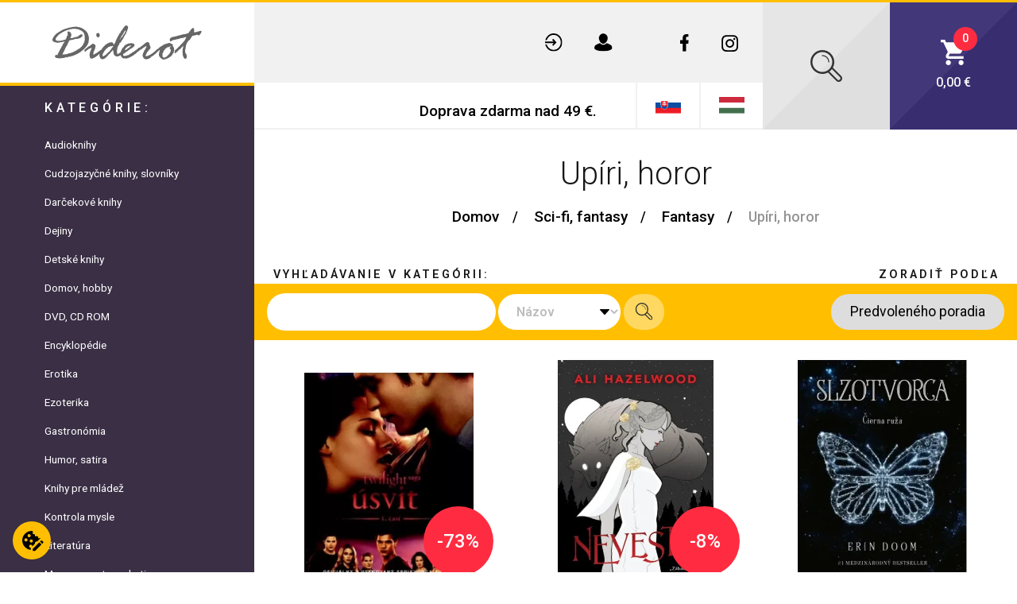

--- FILE ---
content_type: text/html; charset=UTF-8
request_url: https://www.diderot.sk/sk/kategoria/344/upiri-horor
body_size: 105938
content:
<!DOCTYPE html>
<!--[if lt IE 7]> <html class="no-js lt-ie9 lt-ie8 lt-ie7" lang="sk"> <![endif]-->
<!--[if IE 7]> <html class="no-js lt-ie9 lt-ie8" lang="sk"> <![endif]-->
<!--[if IE 8]> <html class="no-js lt-ie9" lang="sk"> <![endif]-->
<!--[if gt IE 8]><!--> <html class="no-js" lang="sk"> <!--<![endif]-->

  <!-- Begin Inspectlet Asynchronous Code -->
  <script type="text/javascript">
  (function() {
  window.__insp = window.__insp || [];
  __insp.push(['wid', 1862797463]);
  var ldinsp = function(){
  if(typeof window.__inspld != "undefined") return; window.__inspld = 1; var insp = document.createElement('script'); insp.type = 'text/javascript'; insp.async = true; insp.id = "inspsync"; insp.src = ('https:' == document.location.protocol ? 'https' : 'http') + '://cdn.inspectlet.com/inspectlet.js?wid=1862797463&r=' + Math.floor(new Date().getTime()/3600000); var x = document.getElementsByTagName('script')[0]; x.parentNode.insertBefore(insp, x); };
  setTimeout(ldinsp, 0);
  })();
  </script>
  <!-- End Inspectlet Asynchronous Code -->
<head>
  <meta charset="utf-8">
  <!--[if IE]><meta http-equiv="X-UA-Compatible" content="IE=edge,chrome=1"><![endif]-->
  <title>Upíri, horor | DIDEROT</title>
  <meta name="keywords" content="">
  <meta name="description" content="">
  <meta name="viewport" content="width=device-width, initial-scale=1">

        <meta name="robots" content="index, follow">
      <link rel="next" href="https://www.diderot.sk/sk/kategoria/344/upiri-horor?cp=2" />
  <link rel="canonical" href="https://www.diderot.sk/sk/kategoria/344/upiri-horor">

  
  <meta name="author" content="DIDEROT.sk">
  <meta name="generator" content="DIDEROT.sk">
  <meta name="google-site-verification" content="zl50eSsgTE6WBAIUlSe9tlpaUvgKHbVGH_bSUMvNTZU" />
  <meta name="facebook-domain-verification" content="c8h81wus0o5hpwx9haue2gqx10ey61" />
  <link rel="apple-touch-icon" sizes="180x180" href="https://www.diderot.sk/themes/main/favicon/apple-touch-icon.png?v398">
  <link rel="icon" type="image/png" sizes="32x32" href="https://www.diderot.sk/themes/main/favicon/favicon-32x32.png?v398">
  <link rel="icon" type="image/png" sizes="16x16" href="https://www.diderot.sk/themes/main/favicon/favicon-16x16.png?v398">
  <link rel="manifest" href="https://www.diderot.sk/themes/main/favicon/site.webmanifest?v398">
  <link rel="mask-icon" href="https://www.diderot.sk/themes/main/favicon/safari-pinned-tab.svg?v398" color="#5bbad5">
  <link rel="shortcut icon" href="https://www.diderot.sk/themes/main/favicon/favicon.ico?v398">
  <meta name="msapplication-TileColor" content="#da532c">
  <meta name="msapplication-config" content="https://www.diderot.sk/themes/main/favicon/browserconfig.xml?v398">
  <meta name="theme-color" content="#ffffff">
  <style>
  /*!
 * Bootstrap v4.1.3 (https://getbootstrap.com/)
 * Copyright 2011-2018 The Bootstrap Authors
 * Copyright 2011-2018 Twitter, Inc.
 * Licensed under MIT (https://github.com/twbs/bootstrap/blob/master/LICENSE)
 */
:root{--blue:#007bff;--indigo:#6610f2;--purple:#6f42c1;--pink:#e83e8c;--red:#dc3545;--orange:#fd7e14;--yellow:#ffc107;--green:#28a745;--teal:#20c997;--cyan:#17a2b8;--white:#fff;--gray:#6c757d;--gray-dark:#343a40;--primary:#007bff;--secondary:#6c757d;--success:#28a745;--info:#17a2b8;--warning:#ffc107;--danger:#dc3545;--light:#f8f9fa;--dark:#343a40;--breakpoint-xs:0;--breakpoint-sm:576px;--breakpoint-md:768px;--breakpoint-lg:992px;--breakpoint-xl:1200px;--font-family-sans-serif:-apple-system, BlinkMacSystemFont, "Segoe UI", Roboto, "Helvetica Neue", Arial, sans-serif, "Apple Color Emoji", "Segoe UI Emoji", "Segoe UI Symbol", "Noto Color Emoji";--font-family-monospace:SFMono-Regular, Menlo, Monaco, Consolas, "Liberation Mono", "Courier New", monospace}*,*::before,*::after{box-sizing:border-box}html{font-family:sans-serif;line-height:1.15;-webkit-text-size-adjust:100%;-ms-text-size-adjust:100%;-ms-overflow-style:scrollbar;-webkit-tap-highlight-color:rgba(0,0,0,0)}@-ms-viewport{width:device-width}article,aside,figcaption,figure,footer,header,hgroup,main,nav,section{display:block}body{margin:0;font-family:-apple-system,BlinkMacSystemFont,"Segoe UI",Roboto,"Helvetica Neue",Arial,sans-serif,"Apple Color Emoji","Segoe UI Emoji","Segoe UI Symbol","Noto Color Emoji";font-size:1rem;font-weight:400;line-height:1.5;color:#212529;text-align:left;background-color:#fff}[tabindex="-1"]:focus{outline:0!important}hr{box-sizing:content-box;height:0;overflow:visible}h1,h2,h3,h4,h5,h6{margin-top:0;margin-bottom:.5rem}p{margin-top:0;margin-bottom:1rem}abbr[title],abbr[data-original-title]{text-decoration:underline;-webkit-text-decoration:underline dotted;text-decoration:underline dotted;cursor:help;border-bottom:0}address{margin-bottom:1rem;font-style:normal;line-height:inherit}ol,ul,dl{margin-top:0;margin-bottom:1rem}ol ol,ul ul,ol ul,ul ol{margin-bottom:0}dt{font-weight:700}dd{margin-bottom:.5rem;margin-left:0}blockquote{margin:0 0 1rem}dfn{font-style:italic}b,strong{font-weight:bolder}small{font-size:80%}sub,sup{position:relative;font-size:75%;line-height:0;vertical-align:baseline}sub{bottom:-.25em}sup{top:-.5em}a{color:#007bff;text-decoration:none;background-color:transparent;-webkit-text-decoration-skip:objects}a:hover{color:#0056b3;text-decoration:underline}a:not([href]):not([tabindex]){color:inherit;text-decoration:none}a:not([href]):not([tabindex]):hover,a:not([href]):not([tabindex]):focus{color:inherit;text-decoration:none}a:not([href]):not([tabindex]):focus{outline:0}pre,code,kbd,samp{font-family:SFMono-Regular,Menlo,Monaco,Consolas,"Liberation Mono","Courier New",monospace;font-size:1em}pre{margin-top:0;margin-bottom:1rem;overflow:auto;-ms-overflow-style:scrollbar}figure{margin:0 0 1rem}img{vertical-align:middle;border-style:none}svg{overflow:hidden;vertical-align:middle}table{border-collapse:collapse}caption{padding-top:.75rem;padding-bottom:.75rem;color:#6c757d;text-align:left;caption-side:bottom}th{text-align:inherit}label{display:inline-block;margin-bottom:.5rem}button{border-radius:0}button:focus{outline:1px dotted;outline:5px auto -webkit-focus-ring-color}input,button,select,optgroup,textarea{margin:0;font-family:inherit;font-size:inherit;line-height:inherit}button,input{overflow:visible}button,select{text-transform:none}button,html [type="button"],[type="reset"],[type="submit"]{-webkit-appearance:button}button::-moz-focus-inner,[type="button"]::-moz-focus-inner,[type="reset"]::-moz-focus-inner,[type="submit"]::-moz-focus-inner{padding:0;border-style:none}input[type="radio"],input[type="checkbox"]{box-sizing:border-box;padding:0}input[type="date"],input[type="time"],input[type="datetime-local"],input[type="month"]{-webkit-appearance:listbox}textarea{overflow:auto;resize:vertical}fieldset{min-width:0;padding:0;margin:0;border:0}legend{display:block;width:100%;max-width:100%;padding:0;margin-bottom:.5rem;font-size:1.5rem;line-height:inherit;color:inherit;white-space:normal}progress{vertical-align:baseline}[type="number"]::-webkit-inner-spin-button,[type="number"]::-webkit-outer-spin-button{height:auto}[type="search"]{outline-offset:-2px;-webkit-appearance:none}[type="search"]::-webkit-search-cancel-button,[type="search"]::-webkit-search-decoration{-webkit-appearance:none}::-webkit-file-upload-button{font:inherit;-webkit-appearance:button}output{display:inline-block}summary{display:list-item;cursor:pointer}template{display:none}[hidden]{display:none!important}h1,h2,h3,h4,h5,h6,.h1,.h2,.h3,.h4,.h5,.h6{margin-bottom:.5rem;font-family:inherit;font-weight:500;line-height:1.2;color:inherit}h1,.h1{font-size:2.5rem}h2,.h2{font-size:2rem}h3,.h3{font-size:1.75rem}h4,.h4{font-size:1.5rem}h5,.h5{font-size:1.25rem}h6,.h6{font-size:1rem}.lead{font-size:1.25rem;font-weight:300}.display-1{font-size:6rem;font-weight:300;line-height:1.2}.display-2{font-size:5.5rem;font-weight:300;line-height:1.2}.display-3{font-size:4.5rem;font-weight:300;line-height:1.2}.display-4{font-size:3.5rem;font-weight:300;line-height:1.2}hr{margin-top:1rem;margin-bottom:1rem;border:0;border-top:1px solid rgba(0,0,0,.1)}small,.small{font-size:80%;font-weight:400}mark,.mark{padding:.2em;background-color:#fcf8e3}.list-unstyled{padding-left:0;list-style:none}.list-inline{padding-left:0;list-style:none}.list-inline-item{display:inline-block}.list-inline-item:not(:last-child){margin-right:.5rem}.initialism{font-size:90%;text-transform:uppercase}.blockquote{margin-bottom:1rem;font-size:1.25rem}.blockquote-footer{display:block;font-size:80%;color:#6c757d}.blockquote-footer::before{content:"\2014 \00A0"}.img-fluid{max-width:100%;height:auto}.img-thumbnail{padding:.25rem;background-color:#fff;border:1px solid #dee2e6;border-radius:.25rem;max-width:100%;height:auto}.figure{display:inline-block}.figure-img{margin-bottom:.5rem;line-height:1}.figure-caption{font-size:90%;color:#6c757d}code{font-size:87.5%;color:#e83e8c;word-break:break-word}a>code{color:inherit}kbd{padding:.2rem .4rem;font-size:87.5%;color:#fff;background-color:#212529;border-radius:.2rem}kbd kbd{padding:0;font-size:100%;font-weight:700}pre{display:block;font-size:87.5%;color:#212529}pre code{font-size:inherit;color:inherit;word-break:normal}.pre-scrollable{max-height:340px;overflow-y:scroll}.container{width:100%;padding-right:15px;padding-left:15px;margin-right:auto;margin-left:auto}@media (min-width:576px){.container{max-width:540px}}@media (min-width:768px){.container{max-width:720px}}@media (min-width:992px){.container{max-width:960px}}@media (min-width:1200px){.container{max-width:1140px}}.container-fluid{width:100%;padding-right:15px;padding-left:15px;margin-right:auto;margin-left:auto}.row{display:-ms-flexbox;display:flex;-ms-flex-wrap:wrap;flex-wrap:wrap;margin-right:-15px;margin-left:-15px}.no-gutters{margin-right:0;margin-left:0}.no-gutters>.col,.no-gutters>[class*="col-"]{padding-right:0;padding-left:0}.col-1,.col-2,.col-3,.col-4,.col-5,.col-6,.col-7,.col-8,.col-9,.col-10,.col-11,.col-12,.col,.col-auto,.col-sm-1,.col-sm-2,.col-sm-3,.col-sm-4,.col-sm-5,.col-sm-6,.col-sm-7,.col-sm-8,.col-sm-9,.col-sm-10,.col-sm-11,.col-sm-12,.col-sm,.col-sm-auto,.col-md-1,.col-md-2,.col-md-3,.col-md-4,.col-md-5,.col-md-6,.col-md-7,.col-md-8,.col-md-9,.col-md-10,.col-md-11,.col-md-12,.col-md,.col-md-auto,.col-lg-1,.col-lg-2,.col-lg-3,.col-lg-4,.col-lg-5,.col-lg-6,.col-lg-7,.col-lg-8,.col-lg-9,.col-lg-10,.col-lg-11,.col-lg-12,.col-lg,.col-lg-auto,.col-xl-1,.col-xl-2,.col-xl-3,.col-xl-4,.col-xl-5,.col-xl-6,.col-xl-7,.col-xl-8,.col-xl-9,.col-xl-10,.col-xl-11,.col-xl-12,.col-xl,.col-xl-auto{position:relative;width:100%;min-height:1px;padding-right:15px;padding-left:15px}.col{-ms-flex-preferred-size:0;flex-basis:0%;-ms-flex-positive:1;flex-grow:1;max-width:100%}.col-auto{-ms-flex:0 0 auto;flex:0 0 auto;width:auto;max-width:none}.col-1{-ms-flex:0 0 8.333333%;flex:0 0 8.333333%;max-width:8.333333%}.col-2{-ms-flex:0 0 16.666667%;flex:0 0 16.666667%;max-width:16.666667%}.col-3{-ms-flex:0 0 25%;flex:0 0 25%;max-width:25%}.col-4{-ms-flex:0 0 33.333333%;flex:0 0 33.333333%;max-width:33.333333%}.col-5{-ms-flex:0 0 41.666667%;flex:0 0 41.666667%;max-width:41.666667%}.col-6{-ms-flex:0 0 50%;flex:0 0 50%;max-width:50%}.col-7{-ms-flex:0 0 58.333333%;flex:0 0 58.333333%;max-width:58.333333%}.col-8{-ms-flex:0 0 66.666667%;flex:0 0 66.666667%;max-width:66.666667%}.col-9{-ms-flex:0 0 75%;flex:0 0 75%;max-width:75%}.col-10{-ms-flex:0 0 83.333333%;flex:0 0 83.333333%;max-width:83.333333%}.col-11{-ms-flex:0 0 91.666667%;flex:0 0 91.666667%;max-width:91.666667%}.col-12{-ms-flex:0 0 100%;flex:0 0 100%;max-width:100%}.order-first{-ms-flex-order:-1;order:-1}.order-last{-ms-flex-order:13;order:13}.order-0{-ms-flex-order:0;order:0}.order-1{-ms-flex-order:1;order:1}.order-2{-ms-flex-order:2;order:2}.order-3{-ms-flex-order:3;order:3}.order-4{-ms-flex-order:4;order:4}.order-5{-ms-flex-order:5;order:5}.order-6{-ms-flex-order:6;order:6}.order-7{-ms-flex-order:7;order:7}.order-8{-ms-flex-order:8;order:8}.order-9{-ms-flex-order:9;order:9}.order-10{-ms-flex-order:10;order:10}.order-11{-ms-flex-order:11;order:11}.order-12{-ms-flex-order:12;order:12}.offset-1{margin-left:8.333333%}.offset-2{margin-left:16.666667%}.offset-3{margin-left:25%}.offset-4{margin-left:33.333333%}.offset-5{margin-left:41.666667%}.offset-6{margin-left:50%}.offset-7{margin-left:58.333333%}.offset-8{margin-left:66.666667%}.offset-9{margin-left:75%}.offset-10{margin-left:83.333333%}.offset-11{margin-left:91.666667%}@media (min-width:576px){.col-sm{-ms-flex-preferred-size:0;flex-basis:0%;-ms-flex-positive:1;flex-grow:1;max-width:100%}.col-sm-auto{-ms-flex:0 0 auto;flex:0 0 auto;width:auto;max-width:none}.col-sm-1{-ms-flex:0 0 8.333333%;flex:0 0 8.333333%;max-width:8.333333%}.col-sm-2{-ms-flex:0 0 16.666667%;flex:0 0 16.666667%;max-width:16.666667%}.col-sm-3{-ms-flex:0 0 25%;flex:0 0 25%;max-width:25%}.col-sm-4{-ms-flex:0 0 33.333333%;flex:0 0 33.333333%;max-width:33.333333%}.col-sm-5{-ms-flex:0 0 41.666667%;flex:0 0 41.666667%;max-width:41.666667%}.col-sm-6{-ms-flex:0 0 50%;flex:0 0 50%;max-width:50%}.col-sm-7{-ms-flex:0 0 58.333333%;flex:0 0 58.333333%;max-width:58.333333%}.col-sm-8{-ms-flex:0 0 66.666667%;flex:0 0 66.666667%;max-width:66.666667%}.col-sm-9{-ms-flex:0 0 75%;flex:0 0 75%;max-width:75%}.col-sm-10{-ms-flex:0 0 83.333333%;flex:0 0 83.333333%;max-width:83.333333%}.col-sm-11{-ms-flex:0 0 91.666667%;flex:0 0 91.666667%;max-width:91.666667%}.col-sm-12{-ms-flex:0 0 100%;flex:0 0 100%;max-width:100%}.order-sm-first{-ms-flex-order:-1;order:-1}.order-sm-last{-ms-flex-order:13;order:13}.order-sm-0{-ms-flex-order:0;order:0}.order-sm-1{-ms-flex-order:1;order:1}.order-sm-2{-ms-flex-order:2;order:2}.order-sm-3{-ms-flex-order:3;order:3}.order-sm-4{-ms-flex-order:4;order:4}.order-sm-5{-ms-flex-order:5;order:5}.order-sm-6{-ms-flex-order:6;order:6}.order-sm-7{-ms-flex-order:7;order:7}.order-sm-8{-ms-flex-order:8;order:8}.order-sm-9{-ms-flex-order:9;order:9}.order-sm-10{-ms-flex-order:10;order:10}.order-sm-11{-ms-flex-order:11;order:11}.order-sm-12{-ms-flex-order:12;order:12}.offset-sm-0{margin-left:0}.offset-sm-1{margin-left:8.333333%}.offset-sm-2{margin-left:16.666667%}.offset-sm-3{margin-left:25%}.offset-sm-4{margin-left:33.333333%}.offset-sm-5{margin-left:41.666667%}.offset-sm-6{margin-left:50%}.offset-sm-7{margin-left:58.333333%}.offset-sm-8{margin-left:66.666667%}.offset-sm-9{margin-left:75%}.offset-sm-10{margin-left:83.333333%}.offset-sm-11{margin-left:91.666667%}}@media (min-width:768px){.col-md{-ms-flex-preferred-size:0;flex-basis:0%;-ms-flex-positive:1;flex-grow:1;max-width:100%}.col-md-auto{-ms-flex:0 0 auto;flex:0 0 auto;width:auto;max-width:none}.col-md-1{-ms-flex:0 0 8.333333%;flex:0 0 8.333333%;max-width:8.333333%}.col-md-2{-ms-flex:0 0 16.666667%;flex:0 0 16.666667%;max-width:16.666667%}.col-md-3{-ms-flex:0 0 25%;flex:0 0 25%;max-width:25%}.col-md-4{-ms-flex:0 0 33.333333%;flex:0 0 33.333333%;max-width:33.333333%}.col-md-5{-ms-flex:0 0 41.666667%;flex:0 0 41.666667%;max-width:41.666667%}.col-md-6{-ms-flex:0 0 50%;flex:0 0 50%;max-width:50%}.col-md-7{-ms-flex:0 0 58.333333%;flex:0 0 58.333333%;max-width:58.333333%}.col-md-8{-ms-flex:0 0 66.666667%;flex:0 0 66.666667%;max-width:66.666667%}.col-md-9{-ms-flex:0 0 75%;flex:0 0 75%;max-width:75%}.col-md-10{-ms-flex:0 0 83.333333%;flex:0 0 83.333333%;max-width:83.333333%}.col-md-11{-ms-flex:0 0 91.666667%;flex:0 0 91.666667%;max-width:91.666667%}.col-md-12{-ms-flex:0 0 100%;flex:0 0 100%;max-width:100%}.order-md-first{-ms-flex-order:-1;order:-1}.order-md-last{-ms-flex-order:13;order:13}.order-md-0{-ms-flex-order:0;order:0}.order-md-1{-ms-flex-order:1;order:1}.order-md-2{-ms-flex-order:2;order:2}.order-md-3{-ms-flex-order:3;order:3}.order-md-4{-ms-flex-order:4;order:4}.order-md-5{-ms-flex-order:5;order:5}.order-md-6{-ms-flex-order:6;order:6}.order-md-7{-ms-flex-order:7;order:7}.order-md-8{-ms-flex-order:8;order:8}.order-md-9{-ms-flex-order:9;order:9}.order-md-10{-ms-flex-order:10;order:10}.order-md-11{-ms-flex-order:11;order:11}.order-md-12{-ms-flex-order:12;order:12}.offset-md-0{margin-left:0}.offset-md-1{margin-left:8.333333%}.offset-md-2{margin-left:16.666667%}.offset-md-3{margin-left:25%}.offset-md-4{margin-left:33.333333%}.offset-md-5{margin-left:41.666667%}.offset-md-6{margin-left:50%}.offset-md-7{margin-left:58.333333%}.offset-md-8{margin-left:66.666667%}.offset-md-9{margin-left:75%}.offset-md-10{margin-left:83.333333%}.offset-md-11{margin-left:91.666667%}}@media (min-width:992px){.col-lg{-ms-flex-preferred-size:0;flex-basis:0%;-ms-flex-positive:1;flex-grow:1;max-width:100%}.col-lg-auto{-ms-flex:0 0 auto;flex:0 0 auto;width:auto;max-width:none}.col-lg-1{-ms-flex:0 0 8.333333%;flex:0 0 8.333333%;max-width:8.333333%}.col-lg-2{-ms-flex:0 0 16.666667%;flex:0 0 16.666667%;max-width:16.666667%}.col-lg-3{-ms-flex:0 0 25%;flex:0 0 25%;max-width:25%}.col-lg-4{-ms-flex:0 0 33.333333%;flex:0 0 33.333333%;max-width:33.333333%}.col-lg-5{-ms-flex:0 0 41.666667%;flex:0 0 41.666667%;max-width:41.666667%}.col-lg-6{-ms-flex:0 0 50%;flex:0 0 50%;max-width:50%}.col-lg-7{-ms-flex:0 0 58.333333%;flex:0 0 58.333333%;max-width:58.333333%}.col-lg-8{-ms-flex:0 0 66.666667%;flex:0 0 66.666667%;max-width:66.666667%}.col-lg-9{-ms-flex:0 0 75%;flex:0 0 75%;max-width:75%}.col-lg-10{-ms-flex:0 0 83.333333%;flex:0 0 83.333333%;max-width:83.333333%}.col-lg-11{-ms-flex:0 0 91.666667%;flex:0 0 91.666667%;max-width:91.666667%}.col-lg-12{-ms-flex:0 0 100%;flex:0 0 100%;max-width:100%}.order-lg-first{-ms-flex-order:-1;order:-1}.order-lg-last{-ms-flex-order:13;order:13}.order-lg-0{-ms-flex-order:0;order:0}.order-lg-1{-ms-flex-order:1;order:1}.order-lg-2{-ms-flex-order:2;order:2}.order-lg-3{-ms-flex-order:3;order:3}.order-lg-4{-ms-flex-order:4;order:4}.order-lg-5{-ms-flex-order:5;order:5}.order-lg-6{-ms-flex-order:6;order:6}.order-lg-7{-ms-flex-order:7;order:7}.order-lg-8{-ms-flex-order:8;order:8}.order-lg-9{-ms-flex-order:9;order:9}.order-lg-10{-ms-flex-order:10;order:10}.order-lg-11{-ms-flex-order:11;order:11}.order-lg-12{-ms-flex-order:12;order:12}.offset-lg-0{margin-left:0}.offset-lg-1{margin-left:8.333333%}.offset-lg-2{margin-left:16.666667%}.offset-lg-3{margin-left:25%}.offset-lg-4{margin-left:33.333333%}.offset-lg-5{margin-left:41.666667%}.offset-lg-6{margin-left:50%}.offset-lg-7{margin-left:58.333333%}.offset-lg-8{margin-left:66.666667%}.offset-lg-9{margin-left:75%}.offset-lg-10{margin-left:83.333333%}.offset-lg-11{margin-left:91.666667%}}@media (min-width:1200px){.col-xl{-ms-flex-preferred-size:0;flex-basis:0%;-ms-flex-positive:1;flex-grow:1;max-width:100%}.col-xl-auto{-ms-flex:0 0 auto;flex:0 0 auto;width:auto;max-width:none}.col-xl-1{-ms-flex:0 0 8.333333%;flex:0 0 8.333333%;max-width:8.333333%}.col-xl-2{-ms-flex:0 0 16.666667%;flex:0 0 16.666667%;max-width:16.666667%}.col-xl-3{-ms-flex:0 0 25%;flex:0 0 25%;max-width:25%}.col-xl-4{-ms-flex:0 0 33.333333%;flex:0 0 33.333333%;max-width:33.333333%}.col-xl-5{-ms-flex:0 0 41.666667%;flex:0 0 41.666667%;max-width:41.666667%}.col-xl-6{-ms-flex:0 0 50%;flex:0 0 50%;max-width:50%}.col-xl-7{-ms-flex:0 0 58.333333%;flex:0 0 58.333333%;max-width:58.333333%}.col-xl-8{-ms-flex:0 0 66.666667%;flex:0 0 66.666667%;max-width:66.666667%}.col-xl-9{-ms-flex:0 0 75%;flex:0 0 75%;max-width:75%}.col-xl-10{-ms-flex:0 0 83.333333%;flex:0 0 83.333333%;max-width:83.333333%}.col-xl-11{-ms-flex:0 0 91.666667%;flex:0 0 91.666667%;max-width:91.666667%}.col-xl-12{-ms-flex:0 0 100%;flex:0 0 100%;max-width:100%}.order-xl-first{-ms-flex-order:-1;order:-1}.order-xl-last{-ms-flex-order:13;order:13}.order-xl-0{-ms-flex-order:0;order:0}.order-xl-1{-ms-flex-order:1;order:1}.order-xl-2{-ms-flex-order:2;order:2}.order-xl-3{-ms-flex-order:3;order:3}.order-xl-4{-ms-flex-order:4;order:4}.order-xl-5{-ms-flex-order:5;order:5}.order-xl-6{-ms-flex-order:6;order:6}.order-xl-7{-ms-flex-order:7;order:7}.order-xl-8{-ms-flex-order:8;order:8}.order-xl-9{-ms-flex-order:9;order:9}.order-xl-10{-ms-flex-order:10;order:10}.order-xl-11{-ms-flex-order:11;order:11}.order-xl-12{-ms-flex-order:12;order:12}.offset-xl-0{margin-left:0}.offset-xl-1{margin-left:8.333333%}.offset-xl-2{margin-left:16.666667%}.offset-xl-3{margin-left:25%}.offset-xl-4{margin-left:33.333333%}.offset-xl-5{margin-left:41.666667%}.offset-xl-6{margin-left:50%}.offset-xl-7{margin-left:58.333333%}.offset-xl-8{margin-left:66.666667%}.offset-xl-9{margin-left:75%}.offset-xl-10{margin-left:83.333333%}.offset-xl-11{margin-left:91.666667%}}.table{width:100%;margin-bottom:1rem;background-color:transparent}.table th,.table td{padding:.75rem;vertical-align:top;border-top:1px solid #dee2e6}.table thead th{vertical-align:bottom;border-bottom:2px solid #dee2e6}.table tbody+tbody{border-top:2px solid #dee2e6}.table .table{background-color:#fff}.table-sm th,.table-sm td{padding:.3rem}.table-bordered{border:1px solid #dee2e6}.table-bordered th,.table-bordered td{border:1px solid #dee2e6}.table-bordered thead th,.table-bordered thead td{border-bottom-width:2px}.table-borderless th,.table-borderless td,.table-borderless thead th,.table-borderless tbody+tbody{border:0}.table-striped tbody tr:nth-of-type(odd){background-color:rgba(0,0,0,.05)}.table-hover tbody tr:hover{background-color:rgba(0,0,0,.075)}.table-primary,.table-primary>th,.table-primary>td{background-color:#b8daff}.table-hover .table-primary:hover{background-color:#9fcdff}.table-hover .table-primary:hover>td,.table-hover .table-primary:hover>th{background-color:#9fcdff}.table-secondary,.table-secondary>th,.table-secondary>td{background-color:#d6d8db}.table-hover .table-secondary:hover{background-color:#c8cbcf}.table-hover .table-secondary:hover>td,.table-hover .table-secondary:hover>th{background-color:#c8cbcf}.table-success,.table-success>th,.table-success>td{background-color:#c3e6cb}.table-hover .table-success:hover{background-color:#b1dfbb}.table-hover .table-success:hover>td,.table-hover .table-success:hover>th{background-color:#b1dfbb}.table-info,.table-info>th,.table-info>td{background-color:#bee5eb}.table-hover .table-info:hover{background-color:#abdde5}.table-hover .table-info:hover>td,.table-hover .table-info:hover>th{background-color:#abdde5}.table-warning,.table-warning>th,.table-warning>td{background-color:#ffeeba}.table-hover .table-warning:hover{background-color:#ffe8a1}.table-hover .table-warning:hover>td,.table-hover .table-warning:hover>th{background-color:#ffe8a1}.table-danger,.table-danger>th,.table-danger>td{background-color:#f5c6cb}.table-hover .table-danger:hover{background-color:#f1b0b7}.table-hover .table-danger:hover>td,.table-hover .table-danger:hover>th{background-color:#f1b0b7}.table-light,.table-light>th,.table-light>td{background-color:#fdfdfe}.table-hover .table-light:hover{background-color:#ececf6}.table-hover .table-light:hover>td,.table-hover .table-light:hover>th{background-color:#ececf6}.table-dark,.table-dark>th,.table-dark>td{background-color:#c6c8ca}.table-hover .table-dark:hover{background-color:#b9bbbe}.table-hover .table-dark:hover>td,.table-hover .table-dark:hover>th{background-color:#b9bbbe}.table-active,.table-active>th,.table-active>td{background-color:rgba(0,0,0,.075)}.table-hover .table-active:hover{background-color:rgba(0,0,0,.075)}.table-hover .table-active:hover>td,.table-hover .table-active:hover>th{background-color:rgba(0,0,0,.075)}.table .thead-dark th{color:#fff;background-color:#212529;border-color:#32383e}.table .thead-light th{color:#495057;background-color:#e9ecef;border-color:#dee2e6}.table-dark{color:#fff;background-color:#212529}.table-dark th,.table-dark td,.table-dark thead th{border-color:#32383e}.table-dark.table-bordered{border:0}.table-dark.table-striped tbody tr:nth-of-type(odd){background-color:rgba(255,255,255,.05)}.table-dark.table-hover tbody tr:hover{background-color:rgba(255,255,255,.075)}@media (max-width:575.98px){.table-responsive-sm{display:block;width:100%;overflow-x:auto;-webkit-overflow-scrolling:touch;-ms-overflow-style:-ms-autohiding-scrollbar}.table-responsive-sm>.table-bordered{border:0}}@media (max-width:767.98px){.table-responsive-md{display:block;width:100%;overflow-x:auto;-webkit-overflow-scrolling:touch;-ms-overflow-style:-ms-autohiding-scrollbar}.table-responsive-md>.table-bordered{border:0}}@media (max-width:991.98px){.table-responsive-lg{display:block;width:100%;overflow-x:auto;-webkit-overflow-scrolling:touch;-ms-overflow-style:-ms-autohiding-scrollbar}.table-responsive-lg>.table-bordered{border:0}}@media (max-width:1199.98px){.table-responsive-xl{display:block;width:100%;overflow-x:auto;-webkit-overflow-scrolling:touch;-ms-overflow-style:-ms-autohiding-scrollbar}.table-responsive-xl>.table-bordered{border:0}}.table-responsive{display:block;width:100%;overflow-x:auto;-webkit-overflow-scrolling:touch;-ms-overflow-style:-ms-autohiding-scrollbar}.table-responsive>.table-bordered{border:0}.form-control{display:block;width:100%;height:calc(2.25rem + 2px);padding:.375rem .75rem;font-size:1rem;line-height:1.5;color:#495057;background-color:#fff;background-clip:padding-box;border:1px solid #ced4da;border-radius:.25rem;transition:border-color 0.15s ease-in-out,box-shadow 0.15s ease-in-out}@media screen and (prefers-reduced-motion:reduce){.form-control{transition:none}}.form-control::-ms-expand{background-color:transparent;border:0}.form-control:focus{color:#495057;background-color:#fff;border-color:#80bdff;outline:0;box-shadow:0 0 0 .2rem rgba(0,123,255,.25)}.form-control::-webkit-input-placeholder{color:#6c757d;opacity:1}.form-control::-moz-placeholder{color:#6c757d;opacity:1}.form-control:-ms-input-placeholder{color:#6c757d;opacity:1}.form-control::-ms-input-placeholder{color:#6c757d;opacity:1}.form-control::placeholder{color:#6c757d;opacity:1}.form-control:disabled,.form-control[readonly]{background-color:#e9ecef;opacity:1}select.form-control:focus::-ms-value{color:#495057;background-color:#fff}.form-control-file,.form-control-range{display:block;width:100%}.col-form-label{padding-top:calc(0.375rem + 1px);padding-bottom:calc(0.375rem + 1px);margin-bottom:0;font-size:inherit;line-height:1.5}.col-form-label-lg{padding-top:calc(0.5rem + 1px);padding-bottom:calc(0.5rem + 1px);font-size:1.25rem;line-height:1.5}.col-form-label-sm{padding-top:calc(0.25rem + 1px);padding-bottom:calc(0.25rem + 1px);font-size:.875rem;line-height:1.5}.form-control-plaintext{display:block;width:100%;padding-top:.375rem;padding-bottom:.375rem;margin-bottom:0;line-height:1.5;color:#212529;background-color:transparent;border:solid transparent;border-width:1px 0}.form-control-plaintext.form-control-sm,.form-control-plaintext.form-control-lg{padding-right:0;padding-left:0}.form-control-sm{height:calc(1.8125rem + 2px);padding:.25rem .5rem;font-size:.875rem;line-height:1.5;border-radius:.2rem}.form-control-lg{height:calc(2.875rem + 2px);padding:.5rem 1rem;font-size:1.25rem;line-height:1.5;border-radius:.3rem}select.form-control[size],select.form-control[multiple]{height:auto}textarea.form-control{height:auto}.form-group{margin-bottom:1rem}.form-text{display:block;margin-top:.25rem}.form-row{display:-ms-flexbox;display:flex;-ms-flex-wrap:wrap;flex-wrap:wrap;margin-right:-5px;margin-left:-5px}.form-row>.col,.form-row>[class*="col-"]{padding-right:5px;padding-left:5px}.form-check{position:relative;display:block;padding-left:1.25rem}.form-check-input{position:absolute;margin-top:.3rem;margin-left:-1.25rem}.form-check-input:disabled~.form-check-label{color:#6c757d}.form-check-label{margin-bottom:0}.form-check-inline{display:-ms-inline-flexbox;display:inline-flex;-ms-flex-align:center;align-items:center;padding-left:0;margin-right:.75rem}.form-check-inline .form-check-input{position:static;margin-top:0;margin-right:.3125rem;margin-left:0}.valid-feedback{display:none;width:100%;margin-top:.25rem;font-size:80%;color:#28a745}.valid-tooltip{position:absolute;top:100%;z-index:5;display:none;max-width:100%;padding:.25rem .5rem;margin-top:.1rem;font-size:.875rem;line-height:1.5;color:#fff;background-color:rgba(40,167,69,.9);border-radius:.25rem}.was-validated .form-control:valid,.form-control.is-valid,.was-validated .custom-select:valid,.custom-select.is-valid{border-color:#28a745}.was-validated .form-control:valid:focus,.form-control.is-valid:focus,.was-validated .custom-select:valid:focus,.custom-select.is-valid:focus{border-color:#28a745;box-shadow:0 0 0 .2rem rgba(40,167,69,.25)}.was-validated .form-control:valid~.valid-feedback,.was-validated .form-control:valid~.valid-tooltip,.form-control.is-valid~.valid-feedback,.form-control.is-valid~.valid-tooltip,.was-validated .custom-select:valid~.valid-feedback,.was-validated .custom-select:valid~.valid-tooltip,.custom-select.is-valid~.valid-feedback,.custom-select.is-valid~.valid-tooltip{display:block}.was-validated .form-control-file:valid~.valid-feedback,.was-validated .form-control-file:valid~.valid-tooltip,.form-control-file.is-valid~.valid-feedback,.form-control-file.is-valid~.valid-tooltip{display:block}.was-validated .form-check-input:valid~.form-check-label,.form-check-input.is-valid~.form-check-label{color:#28a745}.was-validated .form-check-input:valid~.valid-feedback,.was-validated .form-check-input:valid~.valid-tooltip,.form-check-input.is-valid~.valid-feedback,.form-check-input.is-valid~.valid-tooltip{display:block}.was-validated .custom-control-input:valid~.custom-control-label,.custom-control-input.is-valid~.custom-control-label{color:#28a745}.was-validated .custom-control-input:valid~.custom-control-label::before,.custom-control-input.is-valid~.custom-control-label::before{background-color:#71dd8a}.was-validated .custom-control-input:valid~.valid-feedback,.was-validated .custom-control-input:valid~.valid-tooltip,.custom-control-input.is-valid~.valid-feedback,.custom-control-input.is-valid~.valid-tooltip{display:block}.was-validated .custom-control-input:valid:checked~.custom-control-label::before,.custom-control-input.is-valid:checked~.custom-control-label::before{background-color:#34ce57}.was-validated .custom-control-input:valid:focus~.custom-control-label::before,.custom-control-input.is-valid:focus~.custom-control-label::before{box-shadow:0 0 0 1px #fff,0 0 0 .2rem rgba(40,167,69,.25)}.was-validated .custom-file-input:valid~.custom-file-label,.custom-file-input.is-valid~.custom-file-label{border-color:#28a745}.was-validated .custom-file-input:valid~.custom-file-label::after,.custom-file-input.is-valid~.custom-file-label::after{border-color:inherit}.was-validated .custom-file-input:valid~.valid-feedback,.was-validated .custom-file-input:valid~.valid-tooltip,.custom-file-input.is-valid~.valid-feedback,.custom-file-input.is-valid~.valid-tooltip{display:block}.was-validated .custom-file-input:valid:focus~.custom-file-label,.custom-file-input.is-valid:focus~.custom-file-label{box-shadow:0 0 0 .2rem rgba(40,167,69,.25)}.invalid-feedback{display:none;width:100%;margin-top:.25rem;font-size:80%;color:#dc3545}.invalid-tooltip{position:absolute;top:100%;z-index:5;display:none;max-width:100%;padding:.25rem .5rem;margin-top:.1rem;font-size:.875rem;line-height:1.5;color:#fff;background-color:rgba(220,53,69,.9);border-radius:.25rem}.was-validated .form-control:invalid,.form-control.is-invalid,.was-validated .custom-select:invalid,.custom-select.is-invalid{border-color:#dc3545}.was-validated .form-control:invalid:focus,.form-control.is-invalid:focus,.was-validated .custom-select:invalid:focus,.custom-select.is-invalid:focus{border-color:#dc3545;box-shadow:0 0 0 .2rem rgba(220,53,69,.25)}.was-validated .form-control:invalid~.invalid-feedback,.was-validated .form-control:invalid~.invalid-tooltip,.form-control.is-invalid~.invalid-feedback,.form-control.is-invalid~.invalid-tooltip,.was-validated .custom-select:invalid~.invalid-feedback,.was-validated .custom-select:invalid~.invalid-tooltip,.custom-select.is-invalid~.invalid-feedback,.custom-select.is-invalid~.invalid-tooltip{display:block}.was-validated .form-control-file:invalid~.invalid-feedback,.was-validated .form-control-file:invalid~.invalid-tooltip,.form-control-file.is-invalid~.invalid-feedback,.form-control-file.is-invalid~.invalid-tooltip{display:block}.was-validated .form-check-input:invalid~.form-check-label,.form-check-input.is-invalid~.form-check-label{color:#dc3545}.was-validated .form-check-input:invalid~.invalid-feedback,.was-validated .form-check-input:invalid~.invalid-tooltip,.form-check-input.is-invalid~.invalid-feedback,.form-check-input.is-invalid~.invalid-tooltip{display:block}.was-validated .custom-control-input:invalid~.custom-control-label,.custom-control-input.is-invalid~.custom-control-label{color:#dc3545}.was-validated .custom-control-input:invalid~.custom-control-label::before,.custom-control-input.is-invalid~.custom-control-label::before{background-color:#efa2a9}.was-validated .custom-control-input:invalid~.invalid-feedback,.was-validated .custom-control-input:invalid~.invalid-tooltip,.custom-control-input.is-invalid~.invalid-feedback,.custom-control-input.is-invalid~.invalid-tooltip{display:block}.was-validated .custom-control-input:invalid:checked~.custom-control-label::before,.custom-control-input.is-invalid:checked~.custom-control-label::before{background-color:#e4606d}.was-validated .custom-control-input:invalid:focus~.custom-control-label::before,.custom-control-input.is-invalid:focus~.custom-control-label::before{box-shadow:0 0 0 1px #fff,0 0 0 .2rem rgba(220,53,69,.25)}.was-validated .custom-file-input:invalid~.custom-file-label,.custom-file-input.is-invalid~.custom-file-label{border-color:#dc3545}.was-validated .custom-file-input:invalid~.custom-file-label::after,.custom-file-input.is-invalid~.custom-file-label::after{border-color:inherit}.was-validated .custom-file-input:invalid~.invalid-feedback,.was-validated .custom-file-input:invalid~.invalid-tooltip,.custom-file-input.is-invalid~.invalid-feedback,.custom-file-input.is-invalid~.invalid-tooltip{display:block}.was-validated .custom-file-input:invalid:focus~.custom-file-label,.custom-file-input.is-invalid:focus~.custom-file-label{box-shadow:0 0 0 .2rem rgba(220,53,69,.25)}.form-inline{display:-ms-flexbox;display:flex;-ms-flex-flow:row wrap;flex-flow:row wrap;-ms-flex-align:center;align-items:center}.form-inline .form-check{width:100%}@media (min-width:576px){.form-inline label{display:-ms-flexbox;display:flex;-ms-flex-align:center;align-items:center;-ms-flex-pack:center;justify-content:center;margin-bottom:0}.form-inline .form-group{display:-ms-flexbox;display:flex;-ms-flex:0 0 auto;flex:0 0 auto;-ms-flex-flow:row wrap;flex-flow:row wrap;-ms-flex-align:center;align-items:center;margin-bottom:0}.form-inline .form-control{display:inline-block;width:auto;vertical-align:middle}.form-inline .form-control-plaintext{display:inline-block}.form-inline .input-group,.form-inline .custom-select{width:auto}.form-inline .form-check{display:-ms-flexbox;display:flex;-ms-flex-align:center;align-items:center;-ms-flex-pack:center;justify-content:center;width:auto;padding-left:0}.form-inline .form-check-input{position:relative;margin-top:0;margin-right:.25rem;margin-left:0}.form-inline .custom-control{-ms-flex-align:center;align-items:center;-ms-flex-pack:center;justify-content:center}.form-inline .custom-control-label{margin-bottom:0}}.btn{display:inline-block;font-weight:400;text-align:center;white-space:nowrap;vertical-align:middle;-webkit-user-select:none;-moz-user-select:none;-ms-user-select:none;user-select:none;border:1px solid transparent;padding:.375rem .75rem;font-size:1rem;line-height:1.5;border-radius:.25rem;transition:color 0.15s ease-in-out,background-color 0.15s ease-in-out,border-color 0.15s ease-in-out,box-shadow 0.15s ease-in-out}@media screen and (prefers-reduced-motion:reduce){.btn{transition:none}}.btn:hover,.btn:focus{text-decoration:none}.btn:focus,.btn.focus{outline:0;box-shadow:0 0 0 .2rem rgba(0,123,255,.25)}.btn.disabled,.btn:disabled{opacity:.65}.btn:not(:disabled):not(.disabled){cursor:pointer}a.btn.disabled,fieldset:disabled a.btn{pointer-events:none}.btn-primary{color:#fff;background-color:#007bff;border-color:#007bff}.btn-primary:hover{color:#fff;background-color:#0069d9;border-color:#0062cc}.btn-primary:focus,.btn-primary.focus{box-shadow:0 0 0 .2rem rgba(0,123,255,.5)}.btn-primary.disabled,.btn-primary:disabled{color:#fff;background-color:#007bff;border-color:#007bff}.btn-primary:not(:disabled):not(.disabled):active,.btn-primary:not(:disabled):not(.disabled).active,.show>.btn-primary.dropdown-toggle{color:#fff;background-color:#0062cc;border-color:#005cbf}.btn-primary:not(:disabled):not(.disabled):active:focus,.btn-primary:not(:disabled):not(.disabled).active:focus,.show>.btn-primary.dropdown-toggle:focus{box-shadow:0 0 0 .2rem rgba(0,123,255,.5)}.btn-secondary{color:#fff;background-color:#6c757d;border-color:#6c757d}.btn-secondary:hover{color:#fff;background-color:#5a6268;border-color:#545b62}.btn-secondary:focus,.btn-secondary.focus{box-shadow:0 0 0 .2rem rgba(108,117,125,.5)}.btn-secondary.disabled,.btn-secondary:disabled{color:#fff;background-color:#6c757d;border-color:#6c757d}.btn-secondary:not(:disabled):not(.disabled):active,.btn-secondary:not(:disabled):not(.disabled).active,.show>.btn-secondary.dropdown-toggle{color:#fff;background-color:#545b62;border-color:#4e555b}.btn-secondary:not(:disabled):not(.disabled):active:focus,.btn-secondary:not(:disabled):not(.disabled).active:focus,.show>.btn-secondary.dropdown-toggle:focus{box-shadow:0 0 0 .2rem rgba(108,117,125,.5)}.btn-success{color:#fff;background-color:#28a745;border-color:#28a745}.btn-success:hover{color:#fff;background-color:#218838;border-color:#1e7e34}.btn-success:focus,.btn-success.focus{box-shadow:0 0 0 .2rem rgba(40,167,69,.5)}.btn-success.disabled,.btn-success:disabled{color:#fff;background-color:#28a745;border-color:#28a745}.btn-success:not(:disabled):not(.disabled):active,.btn-success:not(:disabled):not(.disabled).active,.show>.btn-success.dropdown-toggle{color:#fff;background-color:#1e7e34;border-color:#1c7430}.btn-success:not(:disabled):not(.disabled):active:focus,.btn-success:not(:disabled):not(.disabled).active:focus,.show>.btn-success.dropdown-toggle:focus{box-shadow:0 0 0 .2rem rgba(40,167,69,.5)}.btn-info{color:#fff;background-color:#17a2b8;border-color:#17a2b8}.btn-info:hover{color:#fff;background-color:#138496;border-color:#117a8b}.btn-info:focus,.btn-info.focus{box-shadow:0 0 0 .2rem rgba(23,162,184,.5)}.btn-info.disabled,.btn-info:disabled{color:#fff;background-color:#17a2b8;border-color:#17a2b8}.btn-info:not(:disabled):not(.disabled):active,.btn-info:not(:disabled):not(.disabled).active,.show>.btn-info.dropdown-toggle{color:#fff;background-color:#117a8b;border-color:#10707f}.btn-info:not(:disabled):not(.disabled):active:focus,.btn-info:not(:disabled):not(.disabled).active:focus,.show>.btn-info.dropdown-toggle:focus{box-shadow:0 0 0 .2rem rgba(23,162,184,.5)}.btn-warning{color:#212529;background-color:#ffc107;border-color:#ffc107}.btn-warning:hover{color:#212529;background-color:#e0a800;border-color:#d39e00}.btn-warning:focus,.btn-warning.focus{box-shadow:0 0 0 .2rem rgba(255,193,7,.5)}.btn-warning.disabled,.btn-warning:disabled{color:#212529;background-color:#ffc107;border-color:#ffc107}.btn-warning:not(:disabled):not(.disabled):active,.btn-warning:not(:disabled):not(.disabled).active,.show>.btn-warning.dropdown-toggle{color:#212529;background-color:#d39e00;border-color:#c69500}.btn-warning:not(:disabled):not(.disabled):active:focus,.btn-warning:not(:disabled):not(.disabled).active:focus,.show>.btn-warning.dropdown-toggle:focus{box-shadow:0 0 0 .2rem rgba(255,193,7,.5)}.btn-danger{color:#fff;background-color:#dc3545;border-color:#dc3545}.btn-danger:hover{color:#fff;background-color:#c82333;border-color:#bd2130}.btn-danger:focus,.btn-danger.focus{box-shadow:0 0 0 .2rem rgba(220,53,69,.5)}.btn-danger.disabled,.btn-danger:disabled{color:#fff;background-color:#dc3545;border-color:#dc3545}.btn-danger:not(:disabled):not(.disabled):active,.btn-danger:not(:disabled):not(.disabled).active,.show>.btn-danger.dropdown-toggle{color:#fff;background-color:#bd2130;border-color:#b21f2d}.btn-danger:not(:disabled):not(.disabled):active:focus,.btn-danger:not(:disabled):not(.disabled).active:focus,.show>.btn-danger.dropdown-toggle:focus{box-shadow:0 0 0 .2rem rgba(220,53,69,.5)}.btn-light{color:#212529;background-color:#f8f9fa;border-color:#f8f9fa}.btn-light:hover{color:#212529;background-color:#e2e6ea;border-color:#dae0e5}.btn-light:focus,.btn-light.focus{box-shadow:0 0 0 .2rem rgba(248,249,250,.5)}.btn-light.disabled,.btn-light:disabled{color:#212529;background-color:#f8f9fa;border-color:#f8f9fa}.btn-light:not(:disabled):not(.disabled):active,.btn-light:not(:disabled):not(.disabled).active,.show>.btn-light.dropdown-toggle{color:#212529;background-color:#dae0e5;border-color:#d3d9df}.btn-light:not(:disabled):not(.disabled):active:focus,.btn-light:not(:disabled):not(.disabled).active:focus,.show>.btn-light.dropdown-toggle:focus{box-shadow:0 0 0 .2rem rgba(248,249,250,.5)}.btn-dark{color:#fff;background-color:#343a40;border-color:#343a40}.btn-dark:hover{color:#fff;background-color:#23272b;border-color:#1d2124}.btn-dark:focus,.btn-dark.focus{box-shadow:0 0 0 .2rem rgba(52,58,64,.5)}.btn-dark.disabled,.btn-dark:disabled{color:#fff;background-color:#343a40;border-color:#343a40}.btn-dark:not(:disabled):not(.disabled):active,.btn-dark:not(:disabled):not(.disabled).active,.show>.btn-dark.dropdown-toggle{color:#fff;background-color:#1d2124;border-color:#171a1d}.btn-dark:not(:disabled):not(.disabled):active:focus,.btn-dark:not(:disabled):not(.disabled).active:focus,.show>.btn-dark.dropdown-toggle:focus{box-shadow:0 0 0 .2rem rgba(52,58,64,.5)}.btn-outline-primary{color:#007bff;background-color:transparent;background-image:none;border-color:#007bff}.btn-outline-primary:hover{color:#fff;background-color:#007bff;border-color:#007bff}.btn-outline-primary:focus,.btn-outline-primary.focus{box-shadow:0 0 0 .2rem rgba(0,123,255,.5)}.btn-outline-primary.disabled,.btn-outline-primary:disabled{color:#007bff;background-color:transparent}.btn-outline-primary:not(:disabled):not(.disabled):active,.btn-outline-primary:not(:disabled):not(.disabled).active,.show>.btn-outline-primary.dropdown-toggle{color:#fff;background-color:#007bff;border-color:#007bff}.btn-outline-primary:not(:disabled):not(.disabled):active:focus,.btn-outline-primary:not(:disabled):not(.disabled).active:focus,.show>.btn-outline-primary.dropdown-toggle:focus{box-shadow:0 0 0 .2rem rgba(0,123,255,.5)}.btn-outline-secondary{color:#6c757d;background-color:transparent;background-image:none;border-color:#6c757d}.btn-outline-secondary:hover{color:#fff;background-color:#6c757d;border-color:#6c757d}.btn-outline-secondary:focus,.btn-outline-secondary.focus{box-shadow:0 0 0 .2rem rgba(108,117,125,.5)}.btn-outline-secondary.disabled,.btn-outline-secondary:disabled{color:#6c757d;background-color:transparent}.btn-outline-secondary:not(:disabled):not(.disabled):active,.btn-outline-secondary:not(:disabled):not(.disabled).active,.show>.btn-outline-secondary.dropdown-toggle{color:#fff;background-color:#6c757d;border-color:#6c757d}.btn-outline-secondary:not(:disabled):not(.disabled):active:focus,.btn-outline-secondary:not(:disabled):not(.disabled).active:focus,.show>.btn-outline-secondary.dropdown-toggle:focus{box-shadow:0 0 0 .2rem rgba(108,117,125,.5)}.btn-outline-success{color:#28a745;background-color:transparent;background-image:none;border-color:#28a745}.btn-outline-success:hover{color:#fff;background-color:#28a745;border-color:#28a745}.btn-outline-success:focus,.btn-outline-success.focus{box-shadow:0 0 0 .2rem rgba(40,167,69,.5)}.btn-outline-success.disabled,.btn-outline-success:disabled{color:#28a745;background-color:transparent}.btn-outline-success:not(:disabled):not(.disabled):active,.btn-outline-success:not(:disabled):not(.disabled).active,.show>.btn-outline-success.dropdown-toggle{color:#fff;background-color:#28a745;border-color:#28a745}.btn-outline-success:not(:disabled):not(.disabled):active:focus,.btn-outline-success:not(:disabled):not(.disabled).active:focus,.show>.btn-outline-success.dropdown-toggle:focus{box-shadow:0 0 0 .2rem rgba(40,167,69,.5)}.btn-outline-info{color:#17a2b8;background-color:transparent;background-image:none;border-color:#17a2b8}.btn-outline-info:hover{color:#fff;background-color:#17a2b8;border-color:#17a2b8}.btn-outline-info:focus,.btn-outline-info.focus{box-shadow:0 0 0 .2rem rgba(23,162,184,.5)}.btn-outline-info.disabled,.btn-outline-info:disabled{color:#17a2b8;background-color:transparent}.btn-outline-info:not(:disabled):not(.disabled):active,.btn-outline-info:not(:disabled):not(.disabled).active,.show>.btn-outline-info.dropdown-toggle{color:#fff;background-color:#17a2b8;border-color:#17a2b8}.btn-outline-info:not(:disabled):not(.disabled):active:focus,.btn-outline-info:not(:disabled):not(.disabled).active:focus,.show>.btn-outline-info.dropdown-toggle:focus{box-shadow:0 0 0 .2rem rgba(23,162,184,.5)}.btn-outline-warning{color:#ffc107;background-color:transparent;background-image:none;border-color:#ffc107}.btn-outline-warning:hover{color:#212529;background-color:#ffc107;border-color:#ffc107}.btn-outline-warning:focus,.btn-outline-warning.focus{box-shadow:0 0 0 .2rem rgba(255,193,7,.5)}.btn-outline-warning.disabled,.btn-outline-warning:disabled{color:#ffc107;background-color:transparent}.btn-outline-warning:not(:disabled):not(.disabled):active,.btn-outline-warning:not(:disabled):not(.disabled).active,.show>.btn-outline-warning.dropdown-toggle{color:#212529;background-color:#ffc107;border-color:#ffc107}.btn-outline-warning:not(:disabled):not(.disabled):active:focus,.btn-outline-warning:not(:disabled):not(.disabled).active:focus,.show>.btn-outline-warning.dropdown-toggle:focus{box-shadow:0 0 0 .2rem rgba(255,193,7,.5)}.btn-outline-danger{color:#dc3545;background-color:transparent;background-image:none;border-color:#dc3545}.btn-outline-danger:hover{color:#fff;background-color:#dc3545;border-color:#dc3545}.btn-outline-danger:focus,.btn-outline-danger.focus{box-shadow:0 0 0 .2rem rgba(220,53,69,.5)}.btn-outline-danger.disabled,.btn-outline-danger:disabled{color:#dc3545;background-color:transparent}.btn-outline-danger:not(:disabled):not(.disabled):active,.btn-outline-danger:not(:disabled):not(.disabled).active,.show>.btn-outline-danger.dropdown-toggle{color:#fff;background-color:#dc3545;border-color:#dc3545}.btn-outline-danger:not(:disabled):not(.disabled):active:focus,.btn-outline-danger:not(:disabled):not(.disabled).active:focus,.show>.btn-outline-danger.dropdown-toggle:focus{box-shadow:0 0 0 .2rem rgba(220,53,69,.5)}.btn-outline-light{color:#f8f9fa;background-color:transparent;background-image:none;border-color:#f8f9fa}.btn-outline-light:hover{color:#212529;background-color:#f8f9fa;border-color:#f8f9fa}.btn-outline-light:focus,.btn-outline-light.focus{box-shadow:0 0 0 .2rem rgba(248,249,250,.5)}.btn-outline-light.disabled,.btn-outline-light:disabled{color:#f8f9fa;background-color:transparent}.btn-outline-light:not(:disabled):not(.disabled):active,.btn-outline-light:not(:disabled):not(.disabled).active,.show>.btn-outline-light.dropdown-toggle{color:#212529;background-color:#f8f9fa;border-color:#f8f9fa}.btn-outline-light:not(:disabled):not(.disabled):active:focus,.btn-outline-light:not(:disabled):not(.disabled).active:focus,.show>.btn-outline-light.dropdown-toggle:focus{box-shadow:0 0 0 .2rem rgba(248,249,250,.5)}.btn-outline-dark{color:#343a40;background-color:transparent;background-image:none;border-color:#343a40}.btn-outline-dark:hover{color:#fff;background-color:#343a40;border-color:#343a40}.btn-outline-dark:focus,.btn-outline-dark.focus{box-shadow:0 0 0 .2rem rgba(52,58,64,.5)}.btn-outline-dark.disabled,.btn-outline-dark:disabled{color:#343a40;background-color:transparent}.btn-outline-dark:not(:disabled):not(.disabled):active,.btn-outline-dark:not(:disabled):not(.disabled).active,.show>.btn-outline-dark.dropdown-toggle{color:#fff;background-color:#343a40;border-color:#343a40}.btn-outline-dark:not(:disabled):not(.disabled):active:focus,.btn-outline-dark:not(:disabled):not(.disabled).active:focus,.show>.btn-outline-dark.dropdown-toggle:focus{box-shadow:0 0 0 .2rem rgba(52,58,64,.5)}.btn-link{font-weight:400;color:#007bff;background-color:transparent}.btn-link:hover{color:#0056b3;text-decoration:underline;background-color:transparent;border-color:transparent}.btn-link:focus,.btn-link.focus{text-decoration:underline;border-color:transparent;box-shadow:none}.btn-link:disabled,.btn-link.disabled{color:#6c757d;pointer-events:none}.btn-lg,.btn-group-lg>.btn{padding:.5rem 1rem;font-size:1.25rem;line-height:1.5;border-radius:.3rem}.btn-sm,.btn-group-sm>.btn{padding:.25rem .5rem;font-size:.875rem;line-height:1.5;border-radius:.2rem}.btn-block{display:block;width:100%}.btn-block+.btn-block{margin-top:.5rem}input[type="submit"].btn-block,input[type="reset"].btn-block,input[type="button"].btn-block{width:100%}.fade{transition:opacity 0.15s linear}@media screen and (prefers-reduced-motion:reduce){.fade{transition:none}}.fade:not(.show){opacity:0}.collapse:not(.show){display:none}.collapsing{position:relative;height:0;overflow:hidden;transition:height 0.35s ease}@media screen and (prefers-reduced-motion:reduce){.collapsing{transition:none}}.dropup,.dropright,.dropdown,.dropleft{position:relative}.dropdown-toggle::after{display:inline-block;width:0;height:0;margin-left:.255em;vertical-align:.255em;content:"";border-top:.3em solid;border-right:.3em solid transparent;border-bottom:0;border-left:.3em solid transparent}.dropdown-toggle:empty::after{margin-left:0}.dropdown-menu{position:absolute;top:100%;left:0;z-index:1000;display:none;float:left;min-width:10rem;padding:.5rem 0;margin:.125rem 0 0;font-size:1rem;color:#212529;text-align:left;list-style:none;background-color:#fff;background-clip:padding-box;border:1px solid rgba(0,0,0,.15);border-radius:.25rem}.dropdown-menu-right{right:0;left:auto}.dropup .dropdown-menu{top:auto;bottom:100%;margin-top:0;margin-bottom:.125rem}.dropup .dropdown-toggle::after{display:inline-block;width:0;height:0;margin-left:.255em;vertical-align:.255em;content:"";border-top:0;border-right:.3em solid transparent;border-bottom:.3em solid;border-left:.3em solid transparent}.dropup .dropdown-toggle:empty::after{margin-left:0}.dropright .dropdown-menu{top:0;right:auto;left:100%;margin-top:0;margin-left:.125rem}.dropright .dropdown-toggle::after{display:inline-block;width:0;height:0;margin-left:.255em;vertical-align:.255em;content:"";border-top:.3em solid transparent;border-right:0;border-bottom:.3em solid transparent;border-left:.3em solid}.dropright .dropdown-toggle:empty::after{margin-left:0}.dropright .dropdown-toggle::after{vertical-align:0}.dropleft .dropdown-menu{top:0;right:100%;left:auto;margin-top:0;margin-right:.125rem}.dropleft .dropdown-toggle::after{display:inline-block;width:0;height:0;margin-left:.255em;vertical-align:.255em;content:""}.dropleft .dropdown-toggle::after{display:none}.dropleft .dropdown-toggle::before{display:inline-block;width:0;height:0;margin-right:.255em;vertical-align:.255em;content:"";border-top:.3em solid transparent;border-right:.3em solid;border-bottom:.3em solid transparent}.dropleft .dropdown-toggle:empty::after{margin-left:0}.dropleft .dropdown-toggle::before{vertical-align:0}.dropdown-menu[x-placement^="top"],.dropdown-menu[x-placement^="right"],.dropdown-menu[x-placement^="bottom"],.dropdown-menu[x-placement^="left"]{right:auto;bottom:auto}.dropdown-divider{height:0;margin:.5rem 0;overflow:hidden;border-top:1px solid #e9ecef}.dropdown-item{display:block;width:100%;padding:.25rem 1.5rem;clear:both;font-weight:400;color:#212529;text-align:inherit;white-space:nowrap;background-color:transparent;border:0}.dropdown-item:hover,.dropdown-item:focus{color:#16181b;text-decoration:none;background-color:#f8f9fa}.dropdown-item.active,.dropdown-item:active{color:#fff;text-decoration:none;background-color:#007bff}.dropdown-item.disabled,.dropdown-item:disabled{color:#6c757d;background-color:transparent}.dropdown-menu.show{display:block}.dropdown-header{display:block;padding:.5rem 1.5rem;margin-bottom:0;font-size:.875rem;color:#6c757d;white-space:nowrap}.dropdown-item-text{display:block;padding:.25rem 1.5rem;color:#212529}.btn-group,.btn-group-vertical{position:relative;display:-ms-inline-flexbox;display:inline-flex;vertical-align:middle}.btn-group>.btn,.btn-group-vertical>.btn{position:relative;-ms-flex:0 1 auto;flex:0 1 auto}.btn-group>.btn:hover,.btn-group-vertical>.btn:hover{z-index:1}.btn-group>.btn:focus,.btn-group>.btn:active,.btn-group>.btn.active,.btn-group-vertical>.btn:focus,.btn-group-vertical>.btn:active,.btn-group-vertical>.btn.active{z-index:1}.btn-group .btn+.btn,.btn-group .btn+.btn-group,.btn-group .btn-group+.btn,.btn-group .btn-group+.btn-group,.btn-group-vertical .btn+.btn,.btn-group-vertical .btn+.btn-group,.btn-group-vertical .btn-group+.btn,.btn-group-vertical .btn-group+.btn-group{margin-left:-1px}.btn-toolbar{display:-ms-flexbox;display:flex;-ms-flex-wrap:wrap;flex-wrap:wrap;-ms-flex-pack:start;justify-content:flex-start}.btn-toolbar .input-group{width:auto}.btn-group>.btn:first-child{margin-left:0}.btn-group>.btn:not(:last-child):not(.dropdown-toggle),.btn-group>.btn-group:not(:last-child)>.btn{border-top-right-radius:0;border-bottom-right-radius:0}.btn-group>.btn:not(:first-child),.btn-group>.btn-group:not(:first-child)>.btn{border-top-left-radius:0;border-bottom-left-radius:0}.dropdown-toggle-split{padding-right:.5625rem;padding-left:.5625rem}.dropdown-toggle-split::after,.dropup .dropdown-toggle-split::after,.dropright .dropdown-toggle-split::after{margin-left:0}.dropleft .dropdown-toggle-split::before{margin-right:0}.btn-sm+.dropdown-toggle-split,.btn-group-sm>.btn+.dropdown-toggle-split{padding-right:.375rem;padding-left:.375rem}.btn-lg+.dropdown-toggle-split,.btn-group-lg>.btn+.dropdown-toggle-split{padding-right:.75rem;padding-left:.75rem}.btn-group-vertical{-ms-flex-direction:column;flex-direction:column;-ms-flex-align:start;align-items:flex-start;-ms-flex-pack:center;justify-content:center}.btn-group-vertical .btn,.btn-group-vertical .btn-group{width:100%}.btn-group-vertical>.btn+.btn,.btn-group-vertical>.btn+.btn-group,.btn-group-vertical>.btn-group+.btn,.btn-group-vertical>.btn-group+.btn-group{margin-top:-1px;margin-left:0}.btn-group-vertical>.btn:not(:last-child):not(.dropdown-toggle),.btn-group-vertical>.btn-group:not(:last-child)>.btn{border-bottom-right-radius:0;border-bottom-left-radius:0}.btn-group-vertical>.btn:not(:first-child),.btn-group-vertical>.btn-group:not(:first-child)>.btn{border-top-left-radius:0;border-top-right-radius:0}.btn-group-toggle>.btn,.btn-group-toggle>.btn-group>.btn{margin-bottom:0}.btn-group-toggle>.btn input[type="radio"],.btn-group-toggle>.btn input[type="checkbox"],.btn-group-toggle>.btn-group>.btn input[type="radio"],.btn-group-toggle>.btn-group>.btn input[type="checkbox"]{position:absolute;clip:rect(0,0,0,0);pointer-events:none}.input-group{position:relative;display:-ms-flexbox;display:flex;-ms-flex-wrap:wrap;flex-wrap:wrap;-ms-flex-align:stretch;align-items:stretch;width:100%}.input-group>.form-control,.input-group>.custom-select,.input-group>.custom-file{position:relative;-ms-flex:1 1 auto;flex:1 1 auto;width:1%;margin-bottom:0}.input-group>.form-control+.form-control,.input-group>.form-control+.custom-select,.input-group>.form-control+.custom-file,.input-group>.custom-select+.form-control,.input-group>.custom-select+.custom-select,.input-group>.custom-select+.custom-file,.input-group>.custom-file+.form-control,.input-group>.custom-file+.custom-select,.input-group>.custom-file+.custom-file{margin-left:-1px}.input-group>.form-control:focus,.input-group>.custom-select:focus,.input-group>.custom-file .custom-file-input:focus~.custom-file-label{z-index:3}.input-group>.custom-file .custom-file-input:focus{z-index:4}.input-group>.form-control:not(:last-child),.input-group>.custom-select:not(:last-child){border-top-right-radius:0;border-bottom-right-radius:0}.input-group>.form-control:not(:first-child),.input-group>.custom-select:not(:first-child){border-top-left-radius:0;border-bottom-left-radius:0}.input-group>.custom-file{display:-ms-flexbox;display:flex;-ms-flex-align:center;align-items:center}.input-group>.custom-file:not(:last-child) .custom-file-label,.input-group>.custom-file:not(:last-child) .custom-file-label::after{border-top-right-radius:0;border-bottom-right-radius:0}.input-group>.custom-file:not(:first-child) .custom-file-label{border-top-left-radius:0;border-bottom-left-radius:0}.input-group-prepend,.input-group-append{display:-ms-flexbox;display:flex}.input-group-prepend .btn,.input-group-append .btn{position:relative;z-index:2}.input-group-prepend .btn+.btn,.input-group-prepend .btn+.input-group-text,.input-group-prepend .input-group-text+.input-group-text,.input-group-prepend .input-group-text+.btn,.input-group-append .btn+.btn,.input-group-append .btn+.input-group-text,.input-group-append .input-group-text+.input-group-text,.input-group-append .input-group-text+.btn{margin-left:-1px}.input-group-prepend{margin-right:-1px}.input-group-append{margin-left:-1px}.input-group-text{display:-ms-flexbox;display:flex;-ms-flex-align:center;align-items:center;padding:.375rem .75rem;margin-bottom:0;font-size:1rem;font-weight:400;line-height:1.5;color:#495057;text-align:center;white-space:nowrap;background-color:#e9ecef;border:1px solid #ced4da;border-radius:.25rem}.input-group-text input[type="radio"],.input-group-text input[type="checkbox"]{margin-top:0}.input-group-lg>.form-control,.input-group-lg>.input-group-prepend>.input-group-text,.input-group-lg>.input-group-append>.input-group-text,.input-group-lg>.input-group-prepend>.btn,.input-group-lg>.input-group-append>.btn{height:calc(2.875rem + 2px);padding:.5rem 1rem;font-size:1.25rem;line-height:1.5;border-radius:.3rem}.input-group-sm>.form-control,.input-group-sm>.input-group-prepend>.input-group-text,.input-group-sm>.input-group-append>.input-group-text,.input-group-sm>.input-group-prepend>.btn,.input-group-sm>.input-group-append>.btn{height:calc(1.8125rem + 2px);padding:.25rem .5rem;font-size:.875rem;line-height:1.5;border-radius:.2rem}.input-group>.input-group-prepend>.btn,.input-group>.input-group-prepend>.input-group-text,.input-group>.input-group-append:not(:last-child)>.btn,.input-group>.input-group-append:not(:last-child)>.input-group-text,.input-group>.input-group-append:last-child>.btn:not(:last-child):not(.dropdown-toggle),.input-group>.input-group-append:last-child>.input-group-text:not(:last-child){border-top-right-radius:0;border-bottom-right-radius:0}.input-group>.input-group-append>.btn,.input-group>.input-group-append>.input-group-text,.input-group>.input-group-prepend:not(:first-child)>.btn,.input-group>.input-group-prepend:not(:first-child)>.input-group-text,.input-group>.input-group-prepend:first-child>.btn:not(:first-child),.input-group>.input-group-prepend:first-child>.input-group-text:not(:first-child){border-top-left-radius:0;border-bottom-left-radius:0}.custom-control{position:relative;display:block;min-height:1.5rem;padding-left:1.5rem}.custom-control-inline{display:-ms-inline-flexbox;display:inline-flex;margin-right:1rem}.custom-control-input{position:absolute;z-index:-1;opacity:0}.custom-control-input:checked~.custom-control-label::before{color:#fff;background-color:#007bff}.custom-control-input:focus~.custom-control-label::before{box-shadow:0 0 0 1px #fff,0 0 0 .2rem rgba(0,123,255,.25)}.custom-control-input:active~.custom-control-label::before{color:#fff;background-color:#b3d7ff}.custom-control-input:disabled~.custom-control-label{color:#6c757d}.custom-control-input:disabled~.custom-control-label::before{background-color:#e9ecef}.custom-control-label{position:relative;margin-bottom:0}.custom-control-label::before{position:absolute;top:.25rem;left:-1.5rem;display:block;width:1rem;height:1rem;pointer-events:none;content:"";-webkit-user-select:none;-moz-user-select:none;-ms-user-select:none;user-select:none;background-color:#dee2e6}.custom-control-label::after{position:absolute;top:.25rem;left:-1.5rem;display:block;width:1rem;height:1rem;content:"";background-repeat:no-repeat;background-position:center center;background-size:50% 50%}.custom-checkbox .custom-control-label::before{border-radius:.25rem}.custom-checkbox .custom-control-input:checked~.custom-control-label::before{background-color:#007bff}.custom-checkbox .custom-control-input:checked~.custom-control-label::after{background-image:url("data:image/svg+xml;charset=utf8,%3Csvg xmlns='http://www.w3.org/2000/svg' viewBox='0 0 8 8'%3E%3Cpath fill='%23fff' d='M6.564.75l-3.59 3.612-1.538-1.55L0 4.26 2.974 7.25 8 2.193z'/%3E%3C/svg%3E")}.custom-checkbox .custom-control-input:indeterminate~.custom-control-label::before{background-color:#007bff}.custom-checkbox .custom-control-input:indeterminate~.custom-control-label::after{background-image:url("data:image/svg+xml;charset=utf8,%3Csvg xmlns='http://www.w3.org/2000/svg' viewBox='0 0 4 4'%3E%3Cpath stroke='%23fff' d='M0 2h4'/%3E%3C/svg%3E")}.custom-checkbox .custom-control-input:disabled:checked~.custom-control-label::before{background-color:rgba(0,123,255,.5)}.custom-checkbox .custom-control-input:disabled:indeterminate~.custom-control-label::before{background-color:rgba(0,123,255,.5)}.custom-radio .custom-control-label::before{border-radius:50%}.custom-radio .custom-control-input:checked~.custom-control-label::before{background-color:#007bff}.custom-radio .custom-control-input:checked~.custom-control-label::after{background-image:url("data:image/svg+xml;charset=utf8,%3Csvg xmlns='http://www.w3.org/2000/svg' viewBox='-4 -4 8 8'%3E%3Ccircle r='3' fill='%23fff'/%3E%3C/svg%3E")}.custom-radio .custom-control-input:disabled:checked~.custom-control-label::before{background-color:rgba(0,123,255,.5)}.custom-select{display:inline-block;width:100%;height:calc(2.25rem + 2px);padding:.375rem 1.75rem .375rem .75rem;line-height:1.5;color:#495057;vertical-align:middle;background:#fff url("data:image/svg+xml;charset=utf8,%3Csvg xmlns='http://www.w3.org/2000/svg' viewBox='0 0 4 5'%3E%3Cpath fill='%23343a40' d='M2 0L0 2h4zm0 5L0 3h4z'/%3E%3C/svg%3E") no-repeat right .75rem center;background-size:8px 10px;border:1px solid #ced4da;border-radius:.25rem;-webkit-appearance:none;-moz-appearance:none;appearance:none}.custom-select:focus{border-color:#80bdff;outline:0;box-shadow:0 0 0 .2rem rgba(128,189,255,.5)}.custom-select:focus::-ms-value{color:#495057;background-color:#fff}.custom-select[multiple],.custom-select[size]:not([size="1"]){height:auto;padding-right:.75rem;background-image:none}.custom-select:disabled{color:#6c757d;background-color:#e9ecef}.custom-select::-ms-expand{opacity:0}.custom-select-sm{height:calc(1.8125rem + 2px);padding-top:.375rem;padding-bottom:.375rem;font-size:75%}.custom-select-lg{height:calc(2.875rem + 2px);padding-top:.375rem;padding-bottom:.375rem;font-size:125%}.custom-file{position:relative;display:inline-block;width:100%;height:calc(2.25rem + 2px);margin-bottom:0}.custom-file-input{position:relative;z-index:2;width:100%;height:calc(2.25rem + 2px);margin:0;opacity:0}.custom-file-input:focus~.custom-file-label{border-color:#80bdff;box-shadow:0 0 0 .2rem rgba(0,123,255,.25)}.custom-file-input:focus~.custom-file-label::after{border-color:#80bdff}.custom-file-input:disabled~.custom-file-label{background-color:#e9ecef}.custom-file-input:lang(en)~.custom-file-label::after{content:"Browse"}.custom-file-label{position:absolute;top:0;right:0;left:0;z-index:1;height:calc(2.25rem + 2px);padding:.375rem .75rem;line-height:1.5;color:#495057;background-color:#fff;border:1px solid #ced4da;border-radius:.25rem}.custom-file-label::after{position:absolute;top:0;right:0;bottom:0;z-index:3;display:block;height:2.25rem;padding:.375rem .75rem;line-height:1.5;color:#495057;content:"Browse";background-color:#e9ecef;border-left:1px solid #ced4da;border-radius:0 .25rem .25rem 0}.custom-range{width:100%;padding-left:0;background-color:transparent;-webkit-appearance:none;-moz-appearance:none;appearance:none}.custom-range:focus{outline:none}.custom-range:focus::-webkit-slider-thumb{box-shadow:0 0 0 1px #fff,0 0 0 .2rem rgba(0,123,255,.25)}.custom-range:focus::-moz-range-thumb{box-shadow:0 0 0 1px #fff,0 0 0 .2rem rgba(0,123,255,.25)}.custom-range:focus::-ms-thumb{box-shadow:0 0 0 1px #fff,0 0 0 .2rem rgba(0,123,255,.25)}.custom-range::-moz-focus-outer{border:0}.custom-range::-webkit-slider-thumb{width:1rem;height:1rem;margin-top:-.25rem;background-color:#007bff;border:0;border-radius:1rem;transition:background-color 0.15s ease-in-out,border-color 0.15s ease-in-out,box-shadow 0.15s ease-in-out;-webkit-appearance:none;appearance:none}@media screen and (prefers-reduced-motion:reduce){.custom-range::-webkit-slider-thumb{transition:none}}.custom-range::-webkit-slider-thumb:active{background-color:#b3d7ff}.custom-range::-webkit-slider-runnable-track{width:100%;height:.5rem;color:transparent;cursor:pointer;background-color:#dee2e6;border-color:transparent;border-radius:1rem}.custom-range::-moz-range-thumb{width:1rem;height:1rem;background-color:#007bff;border:0;border-radius:1rem;transition:background-color 0.15s ease-in-out,border-color 0.15s ease-in-out,box-shadow 0.15s ease-in-out;-moz-appearance:none;appearance:none}@media screen and (prefers-reduced-motion:reduce){.custom-range::-moz-range-thumb{transition:none}}.custom-range::-moz-range-thumb:active{background-color:#b3d7ff}.custom-range::-moz-range-track{width:100%;height:.5rem;color:transparent;cursor:pointer;background-color:#dee2e6;border-color:transparent;border-radius:1rem}.custom-range::-ms-thumb{width:1rem;height:1rem;margin-top:0;margin-right:.2rem;margin-left:.2rem;background-color:#007bff;border:0;border-radius:1rem;transition:background-color 0.15s ease-in-out,border-color 0.15s ease-in-out,box-shadow 0.15s ease-in-out;appearance:none}@media screen and (prefers-reduced-motion:reduce){.custom-range::-ms-thumb{transition:none}}.custom-range::-ms-thumb:active{background-color:#b3d7ff}.custom-range::-ms-track{width:100%;height:.5rem;color:transparent;cursor:pointer;background-color:transparent;border-color:transparent;border-width:.5rem}.custom-range::-ms-fill-lower{background-color:#dee2e6;border-radius:1rem}.custom-range::-ms-fill-upper{margin-right:15px;background-color:#dee2e6;border-radius:1rem}.custom-control-label::before,.custom-file-label,.custom-select{transition:background-color 0.15s ease-in-out,border-color 0.15s ease-in-out,box-shadow 0.15s ease-in-out}@media screen and (prefers-reduced-motion:reduce){.custom-control-label::before,.custom-file-label,.custom-select{transition:none}}.nav{display:-ms-flexbox;display:flex;-ms-flex-wrap:wrap;flex-wrap:wrap;padding-left:0;margin-bottom:0;list-style:none}.nav-link{display:block;padding:.5rem 1rem}.nav-link:hover,.nav-link:focus{text-decoration:none}.nav-link.disabled{color:#6c757d}.nav-tabs{border-bottom:1px solid #dee2e6}.nav-tabs .nav-item{margin-bottom:-1px}.nav-tabs .nav-link{border:1px solid transparent;border-top-left-radius:.25rem;border-top-right-radius:.25rem}.nav-tabs .nav-link:hover,.nav-tabs .nav-link:focus{border-color:#e9ecef #e9ecef #dee2e6}.nav-tabs .nav-link.disabled{color:#6c757d;background-color:transparent;border-color:transparent}.nav-tabs .nav-link.active,.nav-tabs .nav-item.show .nav-link{color:#495057;background-color:#fff;border-color:#dee2e6 #dee2e6 #fff}.nav-tabs .dropdown-menu{margin-top:-1px;border-top-left-radius:0;border-top-right-radius:0}.nav-pills .nav-link{border-radius:.25rem}.nav-pills .nav-link.active,.nav-pills .show>.nav-link{color:#fff;background-color:#007bff}.nav-fill .nav-item{-ms-flex:1 1 auto;flex:1 1 auto;text-align:center}.nav-justified .nav-item{-ms-flex-preferred-size:0;flex-basis:0%;-ms-flex-positive:1;flex-grow:1;text-align:center}.tab-content>.tab-pane{display:none}.tab-content>.active{display:block}.navbar{position:relative;display:-ms-flexbox;display:flex;-ms-flex-wrap:wrap;flex-wrap:wrap;-ms-flex-align:center;align-items:center;-ms-flex-pack:justify;justify-content:space-between;padding:.5rem 1rem}.navbar>.container,.navbar>.container-fluid{display:-ms-flexbox;display:flex;-ms-flex-wrap:wrap;flex-wrap:wrap;-ms-flex-align:center;align-items:center;-ms-flex-pack:justify;justify-content:space-between}.navbar-brand{display:inline-block;padding-top:.3125rem;padding-bottom:.3125rem;margin-right:1rem;font-size:1.25rem;line-height:inherit;white-space:nowrap}.navbar-brand:hover,.navbar-brand:focus{text-decoration:none}.navbar-nav{display:-ms-flexbox;display:flex;-ms-flex-direction:column;flex-direction:column;padding-left:0;margin-bottom:0;list-style:none}.navbar-nav .nav-link{padding-right:0;padding-left:0}.navbar-nav .dropdown-menu{position:static;float:none}.navbar-text{display:inline-block;padding-top:.5rem;padding-bottom:.5rem}.navbar-collapse{-ms-flex-preferred-size:100%;flex-basis:100%;-ms-flex-positive:1;flex-grow:1;-ms-flex-align:center;align-items:center}.navbar-toggler{padding:.25rem .75rem;font-size:1.25rem;line-height:1;background-color:transparent;border:1px solid transparent;border-radius:.25rem}.navbar-toggler:hover,.navbar-toggler:focus{text-decoration:none}.navbar-toggler:not(:disabled):not(.disabled){cursor:pointer}.navbar-toggler-icon{display:inline-block;width:1.5em;height:1.5em;vertical-align:middle;content:"";background:no-repeat center center;background-size:100% 100%}@media (max-width:575.98px){.navbar-expand-sm>.container,.navbar-expand-sm>.container-fluid{padding-right:0;padding-left:0}}@media (min-width:576px){.navbar-expand-sm{-ms-flex-flow:row nowrap;flex-flow:row nowrap;-ms-flex-pack:start;justify-content:flex-start}.navbar-expand-sm .navbar-nav{-ms-flex-direction:row;flex-direction:row}.navbar-expand-sm .navbar-nav .dropdown-menu{position:absolute}.navbar-expand-sm .navbar-nav .nav-link{padding-right:.5rem;padding-left:.5rem}.navbar-expand-sm>.container,.navbar-expand-sm>.container-fluid{-ms-flex-wrap:nowrap;flex-wrap:nowrap}.navbar-expand-sm .navbar-collapse{display:-ms-flexbox!important;display:flex!important;-ms-flex-preferred-size:auto;flex-basis:auto}.navbar-expand-sm .navbar-toggler{display:none}}@media (max-width:767.98px){.navbar-expand-md>.container,.navbar-expand-md>.container-fluid{padding-right:0;padding-left:0}}@media (min-width:768px){.navbar-expand-md{-ms-flex-flow:row nowrap;flex-flow:row nowrap;-ms-flex-pack:start;justify-content:flex-start}.navbar-expand-md .navbar-nav{-ms-flex-direction:row;flex-direction:row}.navbar-expand-md .navbar-nav .dropdown-menu{position:absolute}.navbar-expand-md .navbar-nav .nav-link{padding-right:.5rem;padding-left:.5rem}.navbar-expand-md>.container,.navbar-expand-md>.container-fluid{-ms-flex-wrap:nowrap;flex-wrap:nowrap}.navbar-expand-md .navbar-collapse{display:-ms-flexbox!important;display:flex!important;-ms-flex-preferred-size:auto;flex-basis:auto}.navbar-expand-md .navbar-toggler{display:none}}@media (max-width:991.98px){.navbar-expand-lg>.container,.navbar-expand-lg>.container-fluid{padding-right:0;padding-left:0}}@media (min-width:992px){.navbar-expand-lg{-ms-flex-flow:row nowrap;flex-flow:row nowrap;-ms-flex-pack:start;justify-content:flex-start}.navbar-expand-lg .navbar-nav{-ms-flex-direction:row;flex-direction:row}.navbar-expand-lg .navbar-nav .dropdown-menu{position:absolute}.navbar-expand-lg .navbar-nav .nav-link{padding-right:.5rem;padding-left:.5rem}.navbar-expand-lg>.container,.navbar-expand-lg>.container-fluid{-ms-flex-wrap:nowrap;flex-wrap:nowrap}.navbar-expand-lg .navbar-collapse{display:-ms-flexbox!important;display:flex!important;-ms-flex-preferred-size:auto;flex-basis:auto}.navbar-expand-lg .navbar-toggler{display:none}}@media (max-width:1199.98px){.navbar-expand-xl>.container,.navbar-expand-xl>.container-fluid{padding-right:0;padding-left:0}}@media (min-width:1200px){.navbar-expand-xl{-ms-flex-flow:row nowrap;flex-flow:row nowrap;-ms-flex-pack:start;justify-content:flex-start}.navbar-expand-xl .navbar-nav{-ms-flex-direction:row;flex-direction:row}.navbar-expand-xl .navbar-nav .dropdown-menu{position:absolute}.navbar-expand-xl .navbar-nav .nav-link{padding-right:.5rem;padding-left:.5rem}.navbar-expand-xl>.container,.navbar-expand-xl>.container-fluid{-ms-flex-wrap:nowrap;flex-wrap:nowrap}.navbar-expand-xl .navbar-collapse{display:-ms-flexbox!important;display:flex!important;-ms-flex-preferred-size:auto;flex-basis:auto}.navbar-expand-xl .navbar-toggler{display:none}}.navbar-expand{-ms-flex-flow:row nowrap;flex-flow:row nowrap;-ms-flex-pack:start;justify-content:flex-start}.navbar-expand>.container,.navbar-expand>.container-fluid{padding-right:0;padding-left:0}.navbar-expand .navbar-nav{-ms-flex-direction:row;flex-direction:row}.navbar-expand .navbar-nav .dropdown-menu{position:absolute}.navbar-expand .navbar-nav .nav-link{padding-right:.5rem;padding-left:.5rem}.navbar-expand>.container,.navbar-expand>.container-fluid{-ms-flex-wrap:nowrap;flex-wrap:nowrap}.navbar-expand .navbar-collapse{display:-ms-flexbox!important;display:flex!important;-ms-flex-preferred-size:auto;flex-basis:auto}.navbar-expand .navbar-toggler{display:none}.navbar-light .navbar-brand{color:rgba(0,0,0,.9)}.navbar-light .navbar-brand:hover,.navbar-light .navbar-brand:focus{color:rgba(0,0,0,.9)}.navbar-light .navbar-nav .nav-link{color:rgba(0,0,0,.5)}.navbar-light .navbar-nav .nav-link:hover,.navbar-light .navbar-nav .nav-link:focus{color:rgba(0,0,0,.7)}.navbar-light .navbar-nav .nav-link.disabled{color:rgba(0,0,0,.3)}.navbar-light .navbar-nav .show>.nav-link,.navbar-light .navbar-nav .active>.nav-link,.navbar-light .navbar-nav .nav-link.show,.navbar-light .navbar-nav .nav-link.active{color:rgba(0,0,0,.9)}.navbar-light .navbar-toggler{color:rgba(0,0,0,.5);border-color:rgba(0,0,0,.1)}.navbar-light .navbar-toggler-icon{background-image:url("data:image/svg+xml;charset=utf8,%3Csvg viewBox='0 0 30 30' xmlns='http://www.w3.org/2000/svg'%3E%3Cpath stroke='rgba(0, 0, 0, 0.5)' stroke-width='2' stroke-linecap='round' stroke-miterlimit='10' d='M4 7h22M4 15h22M4 23h22'/%3E%3C/svg%3E")}.navbar-light .navbar-text{color:rgba(0,0,0,.5)}.navbar-light .navbar-text a{color:rgba(0,0,0,.9)}.navbar-light .navbar-text a:hover,.navbar-light .navbar-text a:focus{color:rgba(0,0,0,.9)}.navbar-dark .navbar-brand{color:#fff}.navbar-dark .navbar-brand:hover,.navbar-dark .navbar-brand:focus{color:#fff}.navbar-dark .navbar-nav .nav-link{color:rgba(255,255,255,.5)}.navbar-dark .navbar-nav .nav-link:hover,.navbar-dark .navbar-nav .nav-link:focus{color:rgba(255,255,255,.75)}.navbar-dark .navbar-nav .nav-link.disabled{color:rgba(255,255,255,.25)}.navbar-dark .navbar-nav .show>.nav-link,.navbar-dark .navbar-nav .active>.nav-link,.navbar-dark .navbar-nav .nav-link.show,.navbar-dark .navbar-nav .nav-link.active{color:#fff}.navbar-dark .navbar-toggler{color:rgba(255,255,255,.5);border-color:rgba(255,255,255,.1)}.navbar-dark .navbar-toggler-icon{background-image:url("data:image/svg+xml;charset=utf8,%3Csvg viewBox='0 0 30 30' xmlns='http://www.w3.org/2000/svg'%3E%3Cpath stroke='rgba(255, 255, 255, 0.5)' stroke-width='2' stroke-linecap='round' stroke-miterlimit='10' d='M4 7h22M4 15h22M4 23h22'/%3E%3C/svg%3E")}.navbar-dark .navbar-text{color:rgba(255,255,255,.5)}.navbar-dark .navbar-text a{color:#fff}.navbar-dark .navbar-text a:hover,.navbar-dark .navbar-text a:focus{color:#fff}.card{position:relative;display:-ms-flexbox;display:flex;-ms-flex-direction:column;flex-direction:column;min-width:0;word-wrap:break-word;background-color:#fff;background-clip:border-box;border:1px solid rgba(0,0,0,.125);border-radius:.25rem}.card>hr{margin-right:0;margin-left:0}.card>.list-group:first-child .list-group-item:first-child{border-top-left-radius:.25rem;border-top-right-radius:.25rem}.card>.list-group:last-child .list-group-item:last-child{border-bottom-right-radius:.25rem;border-bottom-left-radius:.25rem}.card-body{-ms-flex:1 1 auto;flex:1 1 auto;padding:1.25rem}.card-title{margin-bottom:.75rem}.card-subtitle{margin-top:-.375rem;margin-bottom:0}.card-text:last-child{margin-bottom:0}.card-link:hover{text-decoration:none}.card-link+.card-link{margin-left:1.25rem}.card-header{padding:.75rem 1.25rem;margin-bottom:0;background-color:rgba(0,0,0,.03);border-bottom:1px solid rgba(0,0,0,.125)}.card-header:first-child{border-radius:calc(0.25rem - 1px) calc(0.25rem - 1px) 0 0}.card-header+.list-group .list-group-item:first-child{border-top:0}.card-footer{padding:.75rem 1.25rem;background-color:rgba(0,0,0,.03);border-top:1px solid rgba(0,0,0,.125)}.card-footer:last-child{border-radius:0 0 calc(0.25rem - 1px) calc(0.25rem - 1px)}.card-header-tabs{margin-right:-.625rem;margin-bottom:-.75rem;margin-left:-.625rem;border-bottom:0}.card-header-pills{margin-right:-.625rem;margin-left:-.625rem}.card-img-overlay{position:absolute;top:0;right:0;bottom:0;left:0;padding:1.25rem}.card-img{width:100%;border-radius:calc(0.25rem - 1px)}.card-img-top{width:100%;border-top-left-radius:calc(0.25rem - 1px);border-top-right-radius:calc(0.25rem - 1px)}.card-img-bottom{width:100%;border-bottom-right-radius:calc(0.25rem - 1px);border-bottom-left-radius:calc(0.25rem - 1px)}.card-deck{display:-ms-flexbox;display:flex;-ms-flex-direction:column;flex-direction:column}.card-deck .card{margin-bottom:15px}@media (min-width:576px){.card-deck{-ms-flex-flow:row wrap;flex-flow:row wrap;margin-right:-15px;margin-left:-15px}.card-deck .card{display:-ms-flexbox;display:flex;-ms-flex:1 0 0%;flex:1 0 0%;-ms-flex-direction:column;flex-direction:column;margin-right:15px;margin-bottom:0;margin-left:15px}}.card-group{display:-ms-flexbox;display:flex;-ms-flex-direction:column;flex-direction:column}.card-group>.card{margin-bottom:15px}@media (min-width:576px){.card-group{-ms-flex-flow:row wrap;flex-flow:row wrap}.card-group>.card{-ms-flex:1 0 0%;flex:1 0 0%;margin-bottom:0}.card-group>.card+.card{margin-left:0;border-left:0}.card-group>.card:first-child{border-top-right-radius:0;border-bottom-right-radius:0}.card-group>.card:first-child .card-img-top,.card-group>.card:first-child .card-header{border-top-right-radius:0}.card-group>.card:first-child .card-img-bottom,.card-group>.card:first-child .card-footer{border-bottom-right-radius:0}.card-group>.card:last-child{border-top-left-radius:0;border-bottom-left-radius:0}.card-group>.card:last-child .card-img-top,.card-group>.card:last-child .card-header{border-top-left-radius:0}.card-group>.card:last-child .card-img-bottom,.card-group>.card:last-child .card-footer{border-bottom-left-radius:0}.card-group>.card:only-child{border-radius:.25rem}.card-group>.card:only-child .card-img-top,.card-group>.card:only-child .card-header{border-top-left-radius:.25rem;border-top-right-radius:.25rem}.card-group>.card:only-child .card-img-bottom,.card-group>.card:only-child .card-footer{border-bottom-right-radius:.25rem;border-bottom-left-radius:.25rem}.card-group>.card:not(:first-child):not(:last-child):not(:only-child){border-radius:0}.card-group>.card:not(:first-child):not(:last-child):not(:only-child) .card-img-top,.card-group>.card:not(:first-child):not(:last-child):not(:only-child) .card-img-bottom,.card-group>.card:not(:first-child):not(:last-child):not(:only-child) .card-header,.card-group>.card:not(:first-child):not(:last-child):not(:only-child) .card-footer{border-radius:0}}.card-columns .card{margin-bottom:.75rem}@media (min-width:576px){.card-columns{-webkit-column-count:3;-moz-column-count:3;column-count:3;-webkit-column-gap:1.25rem;-moz-column-gap:1.25rem;column-gap:1.25rem;orphans:1;widows:1}.card-columns .card{display:inline-block;width:100%}}.accordion .card:not(:first-of-type):not(:last-of-type){border-bottom:0;border-radius:0}.accordion .card:not(:first-of-type) .card-header:first-child{border-radius:0}.accordion .card:first-of-type{border-bottom:0;border-bottom-right-radius:0;border-bottom-left-radius:0}.accordion .card:last-of-type{border-top-left-radius:0;border-top-right-radius:0}.breadcrumb{display:-ms-flexbox;display:flex;-ms-flex-wrap:wrap;flex-wrap:wrap;padding:.75rem 1rem;margin-bottom:1rem;list-style:none;background-color:#e9ecef;border-radius:.25rem}.breadcrumb-item+.breadcrumb-item{padding-left:.5rem}.breadcrumb-item+.breadcrumb-item::before{display:inline-block;padding-right:.5rem;color:#6c757d;content:"/"}.breadcrumb-item+.breadcrumb-item:hover::before{text-decoration:underline}.breadcrumb-item+.breadcrumb-item:hover::before{text-decoration:none}.breadcrumb-item.active{color:#6c757d}.pagination{display:-ms-flexbox;display:flex;padding-left:0;list-style:none;border-radius:.25rem}.page-link{position:relative;display:block;padding:.5rem .75rem;margin-left:-1px;line-height:1.25;color:#007bff;background-color:#fff;border:1px solid #dee2e6}.page-link:hover{z-index:2;color:#0056b3;text-decoration:none;background-color:#e9ecef;border-color:#dee2e6}.page-link:focus{z-index:2;outline:0;box-shadow:0 0 0 .2rem rgba(0,123,255,.25)}.page-link:not(:disabled):not(.disabled){cursor:pointer}.page-item:first-child .page-link{margin-left:0;border-top-left-radius:.25rem;border-bottom-left-radius:.25rem}.page-item:last-child .page-link{border-top-right-radius:.25rem;border-bottom-right-radius:.25rem}.page-item.active .page-link{z-index:1;color:#fff;background-color:#007bff;border-color:#007bff}.page-item.disabled .page-link{color:#6c757d;pointer-events:none;cursor:auto;background-color:#fff;border-color:#dee2e6}.pagination-lg .page-link{padding:.75rem 1.5rem;font-size:1.25rem;line-height:1.5}.pagination-lg .page-item:first-child .page-link{border-top-left-radius:.3rem;border-bottom-left-radius:.3rem}.pagination-lg .page-item:last-child .page-link{border-top-right-radius:.3rem;border-bottom-right-radius:.3rem}.pagination-sm .page-link{padding:.25rem .5rem;font-size:.875rem;line-height:1.5}.pagination-sm .page-item:first-child .page-link{border-top-left-radius:.2rem;border-bottom-left-radius:.2rem}.pagination-sm .page-item:last-child .page-link{border-top-right-radius:.2rem;border-bottom-right-radius:.2rem}.badge{display:inline-block;padding:.25em .4em;font-size:75%;font-weight:700;line-height:1;text-align:center;white-space:nowrap;vertical-align:baseline;border-radius:.25rem}.badge:empty{display:none}.btn .badge{position:relative;top:-1px}.badge-pill{padding-right:.6em;padding-left:.6em;border-radius:10rem}.badge-primary{color:#fff;background-color:#007bff}.badge-primary[href]:hover,.badge-primary[href]:focus{color:#fff;text-decoration:none;background-color:#0062cc}.badge-secondary{color:#fff;background-color:#6c757d}.badge-secondary[href]:hover,.badge-secondary[href]:focus{color:#fff;text-decoration:none;background-color:#545b62}.badge-success{color:#fff;background-color:#28a745}.badge-success[href]:hover,.badge-success[href]:focus{color:#fff;text-decoration:none;background-color:#1e7e34}.badge-info{color:#fff;background-color:#17a2b8}.badge-info[href]:hover,.badge-info[href]:focus{color:#fff;text-decoration:none;background-color:#117a8b}.badge-warning{color:#212529;background-color:#ffc107}.badge-warning[href]:hover,.badge-warning[href]:focus{color:#212529;text-decoration:none;background-color:#d39e00}.badge-danger{color:#fff;background-color:#dc3545}.badge-danger[href]:hover,.badge-danger[href]:focus{color:#fff;text-decoration:none;background-color:#bd2130}.badge-light{color:#212529;background-color:#f8f9fa}.badge-light[href]:hover,.badge-light[href]:focus{color:#212529;text-decoration:none;background-color:#dae0e5}.badge-dark{color:#fff;background-color:#343a40}.badge-dark[href]:hover,.badge-dark[href]:focus{color:#fff;text-decoration:none;background-color:#1d2124}.jumbotron{padding:2rem 1rem;margin-bottom:2rem;background-color:#e9ecef;border-radius:.3rem}@media (min-width:576px){.jumbotron{padding:4rem 2rem}}.jumbotron-fluid{padding-right:0;padding-left:0;border-radius:0}.alert{position:relative;padding:.75rem 1.25rem;margin-bottom:1rem;border:1px solid transparent;border-radius:.25rem}.alert-heading{color:inherit}.alert-link{font-weight:700}.alert-dismissible{padding-right:4rem}.alert-dismissible .close{position:absolute;top:0;right:0;padding:.75rem 1.25rem;color:inherit}.alert-primary{color:#004085;background-color:#cce5ff;border-color:#b8daff}.alert-primary hr{border-top-color:#9fcdff}.alert-primary .alert-link{color:#002752}.alert-secondary{color:#383d41;background-color:#e2e3e5;border-color:#d6d8db}.alert-secondary hr{border-top-color:#c8cbcf}.alert-secondary .alert-link{color:#202326}.alert-success{color:#155724;background-color:#d4edda;border-color:#c3e6cb}.alert-success hr{border-top-color:#b1dfbb}.alert-success .alert-link{color:#0b2e13}.alert-info{color:#0c5460;background-color:#d1ecf1;border-color:#bee5eb}.alert-info hr{border-top-color:#abdde5}.alert-info .alert-link{color:#062c33}.alert-warning{color:#856404;background-color:#fff3cd;border-color:#ffeeba}.alert-warning hr{border-top-color:#ffe8a1}.alert-warning .alert-link{color:#533f03}.alert-danger{color:#721c24;background-color:#f8d7da;border-color:#f5c6cb}.alert-danger hr{border-top-color:#f1b0b7}.alert-danger .alert-link{color:#491217}.alert-light{color:#818182;background-color:#fefefe;border-color:#fdfdfe}.alert-light hr{border-top-color:#ececf6}.alert-light .alert-link{color:#686868}.alert-dark{color:#1b1e21;background-color:#d6d8d9;border-color:#c6c8ca}.alert-dark hr{border-top-color:#b9bbbe}.alert-dark .alert-link{color:#040505}@-webkit-keyframes progress-bar-stripes{from{background-position:1rem 0}to{background-position:0 0}}@keyframes progress-bar-stripes{from{background-position:1rem 0}to{background-position:0 0}}.progress{display:-ms-flexbox;display:flex;height:1rem;overflow:hidden;font-size:.75rem;background-color:#e9ecef;border-radius:.25rem}.progress-bar{display:-ms-flexbox;display:flex;-ms-flex-direction:column;flex-direction:column;-ms-flex-pack:center;justify-content:center;color:#fff;text-align:center;white-space:nowrap;background-color:#007bff;transition:width 0.6s ease}@media screen and (prefers-reduced-motion:reduce){.progress-bar{transition:none}}.progress-bar-striped{background-image:linear-gradient(45deg,rgba(255,255,255,.15) 25%,transparent 25%,transparent 50%,rgba(255,255,255,.15) 50%,rgba(255,255,255,.15) 75%,transparent 75%,transparent);background-size:1rem 1rem}.progress-bar-animated{-webkit-animation:progress-bar-stripes 1s linear infinite;animation:progress-bar-stripes 1s linear infinite}.media{display:-ms-flexbox;display:flex;-ms-flex-align:start;align-items:flex-start}.media-body{-ms-flex:1;flex:1}.list-group{display:-ms-flexbox;display:flex;-ms-flex-direction:column;flex-direction:column;padding-left:0;margin-bottom:0}.list-group-item-action{width:100%;color:#495057;text-align:inherit}.list-group-item-action:hover,.list-group-item-action:focus{color:#495057;text-decoration:none;background-color:#f8f9fa}.list-group-item-action:active{color:#212529;background-color:#e9ecef}.list-group-item{position:relative;display:block;padding:.75rem 1.25rem;margin-bottom:-1px;background-color:#fff;border:1px solid rgba(0,0,0,.125)}.list-group-item:first-child{border-top-left-radius:.25rem;border-top-right-radius:.25rem}.list-group-item:last-child{margin-bottom:0;border-bottom-right-radius:.25rem;border-bottom-left-radius:.25rem}.list-group-item:hover,.list-group-item:focus{z-index:1;text-decoration:none}.list-group-item.disabled,.list-group-item:disabled{color:#6c757d;background-color:#fff}.list-group-item.active{z-index:2;color:#fff;background-color:#007bff;border-color:#007bff}.list-group-flush .list-group-item{border-right:0;border-left:0;border-radius:0}.list-group-flush:first-child .list-group-item:first-child{border-top:0}.list-group-flush:last-child .list-group-item:last-child{border-bottom:0}.list-group-item-primary{color:#004085;background-color:#b8daff}.list-group-item-primary.list-group-item-action:hover,.list-group-item-primary.list-group-item-action:focus{color:#004085;background-color:#9fcdff}.list-group-item-primary.list-group-item-action.active{color:#fff;background-color:#004085;border-color:#004085}.list-group-item-secondary{color:#383d41;background-color:#d6d8db}.list-group-item-secondary.list-group-item-action:hover,.list-group-item-secondary.list-group-item-action:focus{color:#383d41;background-color:#c8cbcf}.list-group-item-secondary.list-group-item-action.active{color:#fff;background-color:#383d41;border-color:#383d41}.list-group-item-success{color:#155724;background-color:#c3e6cb}.list-group-item-success.list-group-item-action:hover,.list-group-item-success.list-group-item-action:focus{color:#155724;background-color:#b1dfbb}.list-group-item-success.list-group-item-action.active{color:#fff;background-color:#155724;border-color:#155724}.list-group-item-info{color:#0c5460;background-color:#bee5eb}.list-group-item-info.list-group-item-action:hover,.list-group-item-info.list-group-item-action:focus{color:#0c5460;background-color:#abdde5}.list-group-item-info.list-group-item-action.active{color:#fff;background-color:#0c5460;border-color:#0c5460}.list-group-item-warning{color:#856404;background-color:#ffeeba}.list-group-item-warning.list-group-item-action:hover,.list-group-item-warning.list-group-item-action:focus{color:#856404;background-color:#ffe8a1}.list-group-item-warning.list-group-item-action.active{color:#fff;background-color:#856404;border-color:#856404}.list-group-item-danger{color:#721c24;background-color:#f5c6cb}.list-group-item-danger.list-group-item-action:hover,.list-group-item-danger.list-group-item-action:focus{color:#721c24;background-color:#f1b0b7}.list-group-item-danger.list-group-item-action.active{color:#fff;background-color:#721c24;border-color:#721c24}.list-group-item-light{color:#818182;background-color:#fdfdfe}.list-group-item-light.list-group-item-action:hover,.list-group-item-light.list-group-item-action:focus{color:#818182;background-color:#ececf6}.list-group-item-light.list-group-item-action.active{color:#fff;background-color:#818182;border-color:#818182}.list-group-item-dark{color:#1b1e21;background-color:#c6c8ca}.list-group-item-dark.list-group-item-action:hover,.list-group-item-dark.list-group-item-action:focus{color:#1b1e21;background-color:#b9bbbe}.list-group-item-dark.list-group-item-action.active{color:#fff;background-color:#1b1e21;border-color:#1b1e21}.close{float:right;font-size:1.5rem;font-weight:700;line-height:1;color:#000;text-shadow:0 1px 0 #fff;opacity:.5}.close:not(:disabled):not(.disabled){cursor:pointer}.close:not(:disabled):not(.disabled):hover,.close:not(:disabled):not(.disabled):focus{color:#000;text-decoration:none;opacity:.75}button.close{padding:0;background-color:transparent;border:0;-webkit-appearance:none}.modal-open{overflow:hidden}.modal-open .modal{overflow-x:hidden;overflow-y:auto}.modal{position:fixed;top:0;right:0;bottom:0;left:0;z-index:1050;display:none;overflow:hidden;outline:0}.modal-dialog{position:relative;width:auto;margin:.5rem;pointer-events:none}.modal.fade .modal-dialog{transition:-webkit-transform 0.3s ease-out;transition:transform 0.3s ease-out;transition:transform 0.3s ease-out,-webkit-transform 0.3s ease-out;-webkit-transform:translate(0,-25%);transform:translate(0,-25%)}@media screen and (prefers-reduced-motion:reduce){.modal.fade .modal-dialog{transition:none}}.modal.show .modal-dialog{-webkit-transform:translate(0,0);transform:translate(0,0)}.modal-dialog-centered{display:-ms-flexbox;display:flex;-ms-flex-align:center;align-items:center;min-height:calc(100% - (0.5rem * 2))}.modal-dialog-centered::before{display:block;height:calc(100vh - (0.5rem * 2));content:""}.modal-content{position:relative;display:-ms-flexbox;display:flex;-ms-flex-direction:column;flex-direction:column;width:100%;pointer-events:auto;background-color:#fff;background-clip:padding-box;border:1px solid rgba(0,0,0,.2);border-radius:.3rem;outline:0}.modal-backdrop{position:fixed;top:0;right:0;bottom:0;left:0;z-index:1040;background-color:#000}.modal-backdrop.fade{opacity:0}.modal-backdrop.show{opacity:.5}.modal-header{display:-ms-flexbox;display:flex;-ms-flex-align:start;align-items:flex-start;-ms-flex-pack:justify;justify-content:space-between;padding:1rem;border-bottom:1px solid #e9ecef;border-top-left-radius:.3rem;border-top-right-radius:.3rem}.modal-header .close{padding:1rem;margin:-1rem -1rem -1rem auto}.modal-title{margin-bottom:0;line-height:1.5}.modal-body{position:relative;-ms-flex:1 1 auto;flex:1 1 auto;padding:1rem}.modal-footer{display:-ms-flexbox;display:flex;-ms-flex-align:center;align-items:center;-ms-flex-pack:end;justify-content:flex-end;padding:1rem;border-top:1px solid #e9ecef}.modal-footer>:not(:first-child){margin-left:.25rem}.modal-footer>:not(:last-child){margin-right:.25rem}.modal-scrollbar-measure{position:absolute;top:-9999px;width:50px;height:50px;overflow:scroll}@media (min-width:576px){.modal-dialog{max-width:500px;margin:1.75rem auto}.modal-dialog-centered{min-height:calc(100% - (1.75rem * 2))}.modal-dialog-centered::before{height:calc(100vh - (1.75rem * 2))}.modal-sm{max-width:300px}}@media (min-width:992px){.modal-lg{max-width:800px}}.tooltip{position:absolute;z-index:1070;display:block;margin:0;font-family:-apple-system,BlinkMacSystemFont,"Segoe UI",Roboto,"Helvetica Neue",Arial,sans-serif,"Apple Color Emoji","Segoe UI Emoji","Segoe UI Symbol","Noto Color Emoji";font-style:normal;font-weight:400;line-height:1.5;text-align:left;text-align:start;text-decoration:none;text-shadow:none;text-transform:none;letter-spacing:normal;word-break:normal;word-spacing:normal;white-space:normal;line-break:auto;font-size:.875rem;word-wrap:break-word;opacity:0}.tooltip.show{opacity:.9}.tooltip .arrow{position:absolute;display:block;width:.8rem;height:.4rem}.tooltip .arrow::before{position:absolute;content:"";border-color:transparent;border-style:solid}.bs-tooltip-top,.bs-tooltip-auto[x-placement^="top"]{padding:.4rem 0}.bs-tooltip-top .arrow,.bs-tooltip-auto[x-placement^="top"] .arrow{bottom:0}.bs-tooltip-top .arrow::before,.bs-tooltip-auto[x-placement^="top"] .arrow::before{top:0;border-width:.4rem .4rem 0;border-top-color:#000}.bs-tooltip-right,.bs-tooltip-auto[x-placement^="right"]{padding:0 .4rem}.bs-tooltip-right .arrow,.bs-tooltip-auto[x-placement^="right"] .arrow{left:0;width:.4rem;height:.8rem}.bs-tooltip-right .arrow::before,.bs-tooltip-auto[x-placement^="right"] .arrow::before{right:0;border-width:.4rem .4rem .4rem 0;border-right-color:#000}.bs-tooltip-bottom,.bs-tooltip-auto[x-placement^="bottom"]{padding:.4rem 0}.bs-tooltip-bottom .arrow,.bs-tooltip-auto[x-placement^="bottom"] .arrow{top:0}.bs-tooltip-bottom .arrow::before,.bs-tooltip-auto[x-placement^="bottom"] .arrow::before{bottom:0;border-width:0 .4rem .4rem;border-bottom-color:#000}.bs-tooltip-left,.bs-tooltip-auto[x-placement^="left"]{padding:0 .4rem}.bs-tooltip-left .arrow,.bs-tooltip-auto[x-placement^="left"] .arrow{right:0;width:.4rem;height:.8rem}.bs-tooltip-left .arrow::before,.bs-tooltip-auto[x-placement^="left"] .arrow::before{left:0;border-width:.4rem 0 .4rem .4rem;border-left-color:#000}.tooltip-inner{max-width:200px;padding:.25rem .5rem;color:#fff;text-align:center;background-color:#000;border-radius:.25rem}.popover{position:absolute;top:0;left:0;z-index:1060;display:block;max-width:276px;font-family:-apple-system,BlinkMacSystemFont,"Segoe UI",Roboto,"Helvetica Neue",Arial,sans-serif,"Apple Color Emoji","Segoe UI Emoji","Segoe UI Symbol","Noto Color Emoji";font-style:normal;font-weight:400;line-height:1.5;text-align:left;text-align:start;text-decoration:none;text-shadow:none;text-transform:none;letter-spacing:normal;word-break:normal;word-spacing:normal;white-space:normal;line-break:auto;font-size:.875rem;word-wrap:break-word;background-color:#fff;background-clip:padding-box;border:1px solid rgba(0,0,0,.2);border-radius:.3rem}.popover .arrow{position:absolute;display:block;width:1rem;height:.5rem;margin:0 .3rem}.popover .arrow::before,.popover .arrow::after{position:absolute;display:block;content:"";border-color:transparent;border-style:solid}.bs-popover-top,.bs-popover-auto[x-placement^="top"]{margin-bottom:.5rem}.bs-popover-top .arrow,.bs-popover-auto[x-placement^="top"] .arrow{bottom:calc((0.5rem + 1px) * -1)}.bs-popover-top .arrow::before,.bs-popover-auto[x-placement^="top"] .arrow::before,.bs-popover-top .arrow::after,.bs-popover-auto[x-placement^="top"] .arrow::after{border-width:.5rem .5rem 0}.bs-popover-top .arrow::before,.bs-popover-auto[x-placement^="top"] .arrow::before{bottom:0;border-top-color:rgba(0,0,0,.25)}.bs-popover-top .arrow::after,.bs-popover-auto[x-placement^="top"] .arrow::after{bottom:1px;border-top-color:#fff}.bs-popover-right,.bs-popover-auto[x-placement^="right"]{margin-left:.5rem}.bs-popover-right .arrow,.bs-popover-auto[x-placement^="right"] .arrow{left:calc((0.5rem + 1px) * -1);width:.5rem;height:1rem;margin:.3rem 0}.bs-popover-right .arrow::before,.bs-popover-auto[x-placement^="right"] .arrow::before,.bs-popover-right .arrow::after,.bs-popover-auto[x-placement^="right"] .arrow::after{border-width:.5rem .5rem .5rem 0}.bs-popover-right .arrow::before,.bs-popover-auto[x-placement^="right"] .arrow::before{left:0;border-right-color:rgba(0,0,0,.25)}.bs-popover-right .arrow::after,.bs-popover-auto[x-placement^="right"] .arrow::after{left:1px;border-right-color:#fff}.bs-popover-bottom,.bs-popover-auto[x-placement^="bottom"]{margin-top:.5rem}.bs-popover-bottom .arrow,.bs-popover-auto[x-placement^="bottom"] .arrow{top:calc((0.5rem + 1px) * -1)}.bs-popover-bottom .arrow::before,.bs-popover-auto[x-placement^="bottom"] .arrow::before,.bs-popover-bottom .arrow::after,.bs-popover-auto[x-placement^="bottom"] .arrow::after{border-width:0 .5rem .5rem .5rem}.bs-popover-bottom .arrow::before,.bs-popover-auto[x-placement^="bottom"] .arrow::before{top:0;border-bottom-color:rgba(0,0,0,.25)}.bs-popover-bottom .arrow::after,.bs-popover-auto[x-placement^="bottom"] .arrow::after{top:1px;border-bottom-color:#fff}.bs-popover-bottom .popover-header::before,.bs-popover-auto[x-placement^="bottom"] .popover-header::before{position:absolute;top:0;left:50%;display:block;width:1rem;margin-left:-.5rem;content:"";border-bottom:1px solid #f7f7f7}.bs-popover-left,.bs-popover-auto[x-placement^="left"]{margin-right:.5rem}.bs-popover-left .arrow,.bs-popover-auto[x-placement^="left"] .arrow{right:calc((0.5rem + 1px) * -1);width:.5rem;height:1rem;margin:.3rem 0}.bs-popover-left .arrow::before,.bs-popover-auto[x-placement^="left"] .arrow::before,.bs-popover-left .arrow::after,.bs-popover-auto[x-placement^="left"] .arrow::after{border-width:.5rem 0 .5rem .5rem}.bs-popover-left .arrow::before,.bs-popover-auto[x-placement^="left"] .arrow::before{right:0;border-left-color:rgba(0,0,0,.25)}.bs-popover-left .arrow::after,.bs-popover-auto[x-placement^="left"] .arrow::after{right:1px;border-left-color:#fff}.popover-header{padding:.5rem .75rem;margin-bottom:0;font-size:1rem;color:inherit;background-color:#f7f7f7;border-bottom:1px solid #ebebeb;border-top-left-radius:calc(0.3rem - 1px);border-top-right-radius:calc(0.3rem - 1px)}.popover-header:empty{display:none}.popover-body{padding:.5rem .75rem;color:#212529}.carousel{position:relative}.carousel-inner{position:relative;width:100%;overflow:hidden}.carousel-item{position:relative;display:none;-ms-flex-align:center;align-items:center;width:100%;-webkit-backface-visibility:hidden;backface-visibility:hidden;-webkit-perspective:1000px;perspective:1000px}.carousel-item.active,.carousel-item-next,.carousel-item-prev{display:block;transition:-webkit-transform 0.6s ease;transition:transform 0.6s ease;transition:transform 0.6s ease,-webkit-transform 0.6s ease}@media screen and (prefers-reduced-motion:reduce){.carousel-item.active,.carousel-item-next,.carousel-item-prev{transition:none}}.carousel-item-next,.carousel-item-prev{position:absolute;top:0}.carousel-item-next.carousel-item-left,.carousel-item-prev.carousel-item-right{-webkit-transform:translateX(0);transform:translateX(0)}@supports ((-webkit-transform-style:preserve-3d) or (transform-style:preserve-3d)){.carousel-item-next.carousel-item-left,.carousel-item-prev.carousel-item-right{-webkit-transform:translate3d(0,0,0);transform:translate3d(0,0,0)}}.carousel-item-next,.active.carousel-item-right{-webkit-transform:translateX(100%);transform:translateX(100%)}@supports ((-webkit-transform-style:preserve-3d) or (transform-style:preserve-3d)){.carousel-item-next,.active.carousel-item-right{-webkit-transform:translate3d(100%,0,0);transform:translate3d(100%,0,0)}}.carousel-item-prev,.active.carousel-item-left{-webkit-transform:translateX(-100%);transform:translateX(-100%)}@supports ((-webkit-transform-style:preserve-3d) or (transform-style:preserve-3d)){.carousel-item-prev,.active.carousel-item-left{-webkit-transform:translate3d(-100%,0,0);transform:translate3d(-100%,0,0)}}.carousel-fade .carousel-item{opacity:0;transition-duration:.6s;transition-property:opacity}.carousel-fade .carousel-item.active,.carousel-fade .carousel-item-next.carousel-item-left,.carousel-fade .carousel-item-prev.carousel-item-right{opacity:1}.carousel-fade .active.carousel-item-left,.carousel-fade .active.carousel-item-right{opacity:0}.carousel-fade .carousel-item-next,.carousel-fade .carousel-item-prev,.carousel-fade .carousel-item.active,.carousel-fade .active.carousel-item-left,.carousel-fade .active.carousel-item-prev{-webkit-transform:translateX(0);transform:translateX(0)}@supports ((-webkit-transform-style:preserve-3d) or (transform-style:preserve-3d)){.carousel-fade .carousel-item-next,.carousel-fade .carousel-item-prev,.carousel-fade .carousel-item.active,.carousel-fade .active.carousel-item-left,.carousel-fade .active.carousel-item-prev{-webkit-transform:translate3d(0,0,0);transform:translate3d(0,0,0)}}.carousel-control-prev,.carousel-control-next{position:absolute;top:0;bottom:0;display:-ms-flexbox;display:flex;-ms-flex-align:center;align-items:center;-ms-flex-pack:center;justify-content:center;width:15%;color:#fff;text-align:center;opacity:.5}.carousel-control-prev:hover,.carousel-control-prev:focus,.carousel-control-next:hover,.carousel-control-next:focus{color:#fff;text-decoration:none;outline:0;opacity:.9}.carousel-control-prev{left:0}.carousel-control-next{right:0}.carousel-control-prev-icon,.carousel-control-next-icon{display:inline-block;width:20px;height:20px;background:transparent no-repeat center center;background-size:100% 100%}.carousel-control-prev-icon{background-image:url("data:image/svg+xml;charset=utf8,%3Csvg xmlns='http://www.w3.org/2000/svg' fill='%23fff' viewBox='0 0 8 8'%3E%3Cpath d='M5.25 0l-4 4 4 4 1.5-1.5-2.5-2.5 2.5-2.5-1.5-1.5z'/%3E%3C/svg%3E")}.carousel-control-next-icon{background-image:url("data:image/svg+xml;charset=utf8,%3Csvg xmlns='http://www.w3.org/2000/svg' fill='%23fff' viewBox='0 0 8 8'%3E%3Cpath d='M2.75 0l-1.5 1.5 2.5 2.5-2.5 2.5 1.5 1.5 4-4-4-4z'/%3E%3C/svg%3E")}.carousel-indicators{position:absolute;right:0;bottom:10px;left:0;z-index:15;display:-ms-flexbox;display:flex;-ms-flex-pack:center;justify-content:center;padding-left:0;margin-right:15%;margin-left:15%;list-style:none}.carousel-indicators li{position:relative;-ms-flex:0 1 auto;flex:0 1 auto;width:30px;height:3px;margin-right:3px;margin-left:3px;text-indent:-999px;cursor:pointer;background-color:rgba(255,255,255,.5)}.carousel-indicators li::before{position:absolute;top:-10px;left:0;display:inline-block;width:100%;height:10px;content:""}.carousel-indicators li::after{position:absolute;bottom:-10px;left:0;display:inline-block;width:100%;height:10px;content:""}.carousel-indicators .active{background-color:#fff}.carousel-caption{position:absolute;right:15%;bottom:20px;left:15%;z-index:10;padding-top:20px;padding-bottom:20px;color:#fff;text-align:center}.align-baseline{vertical-align:baseline!important}.align-top{vertical-align:top!important}.align-middle{vertical-align:middle!important}.align-bottom{vertical-align:bottom!important}.align-text-bottom{vertical-align:text-bottom!important}.align-text-top{vertical-align:text-top!important}.bg-primary{background-color:#007bff!important}a.bg-primary:hover,a.bg-primary:focus,button.bg-primary:hover,button.bg-primary:focus{background-color:#0062cc!important}.bg-secondary{background-color:#6c757d!important}a.bg-secondary:hover,a.bg-secondary:focus,button.bg-secondary:hover,button.bg-secondary:focus{background-color:#545b62!important}.bg-success{background-color:#28a745!important}a.bg-success:hover,a.bg-success:focus,button.bg-success:hover,button.bg-success:focus{background-color:#1e7e34!important}.bg-info{background-color:#17a2b8!important}a.bg-info:hover,a.bg-info:focus,button.bg-info:hover,button.bg-info:focus{background-color:#117a8b!important}.bg-warning{background-color:#ffc107!important}a.bg-warning:hover,a.bg-warning:focus,button.bg-warning:hover,button.bg-warning:focus{background-color:#d39e00!important}.bg-danger{background-color:#dc3545!important}a.bg-danger:hover,a.bg-danger:focus,button.bg-danger:hover,button.bg-danger:focus{background-color:#bd2130!important}.bg-light{background-color:#f8f9fa!important}a.bg-light:hover,a.bg-light:focus,button.bg-light:hover,button.bg-light:focus{background-color:#dae0e5!important}.bg-dark{background-color:#343a40!important}a.bg-dark:hover,a.bg-dark:focus,button.bg-dark:hover,button.bg-dark:focus{background-color:#1d2124!important}.bg-white{background-color:#fff!important}.bg-transparent{background-color:transparent!important}.border{border:1px solid #dee2e6!important}.border-top{border-top:1px solid #dee2e6!important}.border-right{border-right:1px solid #dee2e6!important}.border-bottom{border-bottom:1px solid #dee2e6!important}.border-left{border-left:1px solid #dee2e6!important}.border-0{border:0!important}.border-top-0{border-top:0!important}.border-right-0{border-right:0!important}.border-bottom-0{border-bottom:0!important}.border-left-0{border-left:0!important}.border-primary{border-color:#007bff!important}.border-secondary{border-color:#6c757d!important}.border-success{border-color:#28a745!important}.border-info{border-color:#17a2b8!important}.border-warning{border-color:#ffc107!important}.border-danger{border-color:#dc3545!important}.border-light{border-color:#f8f9fa!important}.border-dark{border-color:#343a40!important}.border-white{border-color:#fff!important}.rounded{border-radius:0.25rem!important}.rounded-top{border-top-left-radius:0.25rem!important;border-top-right-radius:0.25rem!important}.rounded-right{border-top-right-radius:0.25rem!important;border-bottom-right-radius:0.25rem!important}.rounded-bottom{border-bottom-right-radius:0.25rem!important;border-bottom-left-radius:0.25rem!important}.rounded-left{border-top-left-radius:0.25rem!important;border-bottom-left-radius:0.25rem!important}.rounded-circle{border-radius:50%!important}.rounded-0{border-radius:0!important}.clearfix::after{display:block;clear:both;content:""}.d-none{display:none!important}.d-inline{display:inline!important}.d-inline-block{display:inline-block!important}.d-block{display:block!important}.d-table{display:table!important}.d-table-row{display:table-row!important}.d-table-cell{display:table-cell!important}.d-flex{display:-ms-flexbox!important;display:flex!important}.d-inline-flex{display:-ms-inline-flexbox!important;display:inline-flex!important}@media (min-width:576px){.d-sm-none{display:none!important}.d-sm-inline{display:inline!important}.d-sm-inline-block{display:inline-block!important}.d-sm-block{display:block!important}.d-sm-table{display:table!important}.d-sm-table-row{display:table-row!important}.d-sm-table-cell{display:table-cell!important}.d-sm-flex{display:-ms-flexbox!important;display:flex!important}.d-sm-inline-flex{display:-ms-inline-flexbox!important;display:inline-flex!important}}@media (min-width:768px){.d-md-none{display:none!important}.d-md-inline{display:inline!important}.d-md-inline-block{display:inline-block!important}.d-md-block{display:block!important}.d-md-table{display:table!important}.d-md-table-row{display:table-row!important}.d-md-table-cell{display:table-cell!important}.d-md-flex{display:-ms-flexbox!important;display:flex!important}.d-md-inline-flex{display:-ms-inline-flexbox!important;display:inline-flex!important}}@media (min-width:992px){.d-lg-none{display:none!important}.d-lg-inline{display:inline!important}.d-lg-inline-block{display:inline-block!important}.d-lg-block{display:block!important}.d-lg-table{display:table!important}.d-lg-table-row{display:table-row!important}.d-lg-table-cell{display:table-cell!important}.d-lg-flex{display:-ms-flexbox!important;display:flex!important}.d-lg-inline-flex{display:-ms-inline-flexbox!important;display:inline-flex!important}}@media (min-width:1200px){.d-xl-none{display:none!important}.d-xl-inline{display:inline!important}.d-xl-inline-block{display:inline-block!important}.d-xl-block{display:block!important}.d-xl-table{display:table!important}.d-xl-table-row{display:table-row!important}.d-xl-table-cell{display:table-cell!important}.d-xl-flex{display:-ms-flexbox!important;display:flex!important}.d-xl-inline-flex{display:-ms-inline-flexbox!important;display:inline-flex!important}}@media print{.d-print-none{display:none!important}.d-print-inline{display:inline!important}.d-print-inline-block{display:inline-block!important}.d-print-block{display:block!important}.d-print-table{display:table!important}.d-print-table-row{display:table-row!important}.d-print-table-cell{display:table-cell!important}.d-print-flex{display:-ms-flexbox!important;display:flex!important}.d-print-inline-flex{display:-ms-inline-flexbox!important;display:inline-flex!important}}.embed-responsive{position:relative;display:block;width:100%;padding:0;overflow:hidden}.embed-responsive::before{display:block;content:""}.embed-responsive .embed-responsive-item,.embed-responsive iframe,.embed-responsive embed,.embed-responsive object,.embed-responsive video{position:absolute;top:0;bottom:0;left:0;width:100%;height:100%;border:0}.embed-responsive-21by9::before{padding-top:42.857143%}.embed-responsive-16by9::before{padding-top:56.25%}.embed-responsive-4by3::before{padding-top:75%}.embed-responsive-1by1::before{padding-top:100%}.flex-row{-ms-flex-direction:row!important;flex-direction:row!important}.flex-column{-ms-flex-direction:column!important;flex-direction:column!important}.flex-row-reverse{-ms-flex-direction:row-reverse!important;flex-direction:row-reverse!important}.flex-column-reverse{-ms-flex-direction:column-reverse!important;flex-direction:column-reverse!important}.flex-wrap{-ms-flex-wrap:wrap!important;flex-wrap:wrap!important}.flex-nowrap{-ms-flex-wrap:nowrap!important;flex-wrap:nowrap!important}.flex-wrap-reverse{-ms-flex-wrap:wrap-reverse!important;flex-wrap:wrap-reverse!important}.flex-fill{-ms-flex:1 1 auto!important;flex:1 1 auto!important}.flex-grow-0{-ms-flex-positive:0!important;flex-grow:0!important}.flex-grow-1{-ms-flex-positive:1!important;flex-grow:1!important}.flex-shrink-0{-ms-flex-negative:0!important;flex-shrink:0!important}.flex-shrink-1{-ms-flex-negative:1!important;flex-shrink:1!important}.justify-content-start{-ms-flex-pack:start!important;justify-content:flex-start!important}.justify-content-end{-ms-flex-pack:end!important;justify-content:flex-end!important}.justify-content-center{-ms-flex-pack:center!important;justify-content:center!important}.justify-content-between{-ms-flex-pack:justify!important;justify-content:space-between!important}.justify-content-around{-ms-flex-pack:distribute!important;justify-content:space-around!important}.align-items-start{-ms-flex-align:start!important;align-items:flex-start!important}.align-items-end{-ms-flex-align:end!important;align-items:flex-end!important}.align-items-center{-ms-flex-align:center!important;align-items:center!important}.align-items-baseline{-ms-flex-align:baseline!important;align-items:baseline!important}.align-items-stretch{-ms-flex-align:stretch!important;align-items:stretch!important}.align-content-start{-ms-flex-line-pack:start!important;align-content:flex-start!important}.align-content-end{-ms-flex-line-pack:end!important;align-content:flex-end!important}.align-content-center{-ms-flex-line-pack:center!important;align-content:center!important}.align-content-between{-ms-flex-line-pack:justify!important;align-content:space-between!important}.align-content-around{-ms-flex-line-pack:distribute!important;align-content:space-around!important}.align-content-stretch{-ms-flex-line-pack:stretch!important;align-content:stretch!important}.align-self-auto{-ms-flex-item-align:auto!important;align-self:auto!important}.align-self-start{-ms-flex-item-align:start!important;align-self:flex-start!important}.align-self-end{-ms-flex-item-align:end!important;align-self:flex-end!important}.align-self-center{-ms-flex-item-align:center!important;align-self:center!important}.align-self-baseline{-ms-flex-item-align:baseline!important;align-self:baseline!important}.align-self-stretch{-ms-flex-item-align:stretch!important;align-self:stretch!important}@media (min-width:576px){.flex-sm-row{-ms-flex-direction:row!important;flex-direction:row!important}.flex-sm-column{-ms-flex-direction:column!important;flex-direction:column!important}.flex-sm-row-reverse{-ms-flex-direction:row-reverse!important;flex-direction:row-reverse!important}.flex-sm-column-reverse{-ms-flex-direction:column-reverse!important;flex-direction:column-reverse!important}.flex-sm-wrap{-ms-flex-wrap:wrap!important;flex-wrap:wrap!important}.flex-sm-nowrap{-ms-flex-wrap:nowrap!important;flex-wrap:nowrap!important}.flex-sm-wrap-reverse{-ms-flex-wrap:wrap-reverse!important;flex-wrap:wrap-reverse!important}.flex-sm-fill{-ms-flex:1 1 auto!important;flex:1 1 auto!important}.flex-sm-grow-0{-ms-flex-positive:0!important;flex-grow:0!important}.flex-sm-grow-1{-ms-flex-positive:1!important;flex-grow:1!important}.flex-sm-shrink-0{-ms-flex-negative:0!important;flex-shrink:0!important}.flex-sm-shrink-1{-ms-flex-negative:1!important;flex-shrink:1!important}.justify-content-sm-start{-ms-flex-pack:start!important;justify-content:flex-start!important}.justify-content-sm-end{-ms-flex-pack:end!important;justify-content:flex-end!important}.justify-content-sm-center{-ms-flex-pack:center!important;justify-content:center!important}.justify-content-sm-between{-ms-flex-pack:justify!important;justify-content:space-between!important}.justify-content-sm-around{-ms-flex-pack:distribute!important;justify-content:space-around!important}.align-items-sm-start{-ms-flex-align:start!important;align-items:flex-start!important}.align-items-sm-end{-ms-flex-align:end!important;align-items:flex-end!important}.align-items-sm-center{-ms-flex-align:center!important;align-items:center!important}.align-items-sm-baseline{-ms-flex-align:baseline!important;align-items:baseline!important}.align-items-sm-stretch{-ms-flex-align:stretch!important;align-items:stretch!important}.align-content-sm-start{-ms-flex-line-pack:start!important;align-content:flex-start!important}.align-content-sm-end{-ms-flex-line-pack:end!important;align-content:flex-end!important}.align-content-sm-center{-ms-flex-line-pack:center!important;align-content:center!important}.align-content-sm-between{-ms-flex-line-pack:justify!important;align-content:space-between!important}.align-content-sm-around{-ms-flex-line-pack:distribute!important;align-content:space-around!important}.align-content-sm-stretch{-ms-flex-line-pack:stretch!important;align-content:stretch!important}.align-self-sm-auto{-ms-flex-item-align:auto!important;align-self:auto!important}.align-self-sm-start{-ms-flex-item-align:start!important;align-self:flex-start!important}.align-self-sm-end{-ms-flex-item-align:end!important;align-self:flex-end!important}.align-self-sm-center{-ms-flex-item-align:center!important;align-self:center!important}.align-self-sm-baseline{-ms-flex-item-align:baseline!important;align-self:baseline!important}.align-self-sm-stretch{-ms-flex-item-align:stretch!important;align-self:stretch!important}}@media (min-width:768px){.flex-md-row{-ms-flex-direction:row!important;flex-direction:row!important}.flex-md-column{-ms-flex-direction:column!important;flex-direction:column!important}.flex-md-row-reverse{-ms-flex-direction:row-reverse!important;flex-direction:row-reverse!important}.flex-md-column-reverse{-ms-flex-direction:column-reverse!important;flex-direction:column-reverse!important}.flex-md-wrap{-ms-flex-wrap:wrap!important;flex-wrap:wrap!important}.flex-md-nowrap{-ms-flex-wrap:nowrap!important;flex-wrap:nowrap!important}.flex-md-wrap-reverse{-ms-flex-wrap:wrap-reverse!important;flex-wrap:wrap-reverse!important}.flex-md-fill{-ms-flex:1 1 auto!important;flex:1 1 auto!important}.flex-md-grow-0{-ms-flex-positive:0!important;flex-grow:0!important}.flex-md-grow-1{-ms-flex-positive:1!important;flex-grow:1!important}.flex-md-shrink-0{-ms-flex-negative:0!important;flex-shrink:0!important}.flex-md-shrink-1{-ms-flex-negative:1!important;flex-shrink:1!important}.justify-content-md-start{-ms-flex-pack:start!important;justify-content:flex-start!important}.justify-content-md-end{-ms-flex-pack:end!important;justify-content:flex-end!important}.justify-content-md-center{-ms-flex-pack:center!important;justify-content:center!important}.justify-content-md-between{-ms-flex-pack:justify!important;justify-content:space-between!important}.justify-content-md-around{-ms-flex-pack:distribute!important;justify-content:space-around!important}.align-items-md-start{-ms-flex-align:start!important;align-items:flex-start!important}.align-items-md-end{-ms-flex-align:end!important;align-items:flex-end!important}.align-items-md-center{-ms-flex-align:center!important;align-items:center!important}.align-items-md-baseline{-ms-flex-align:baseline!important;align-items:baseline!important}.align-items-md-stretch{-ms-flex-align:stretch!important;align-items:stretch!important}.align-content-md-start{-ms-flex-line-pack:start!important;align-content:flex-start!important}.align-content-md-end{-ms-flex-line-pack:end!important;align-content:flex-end!important}.align-content-md-center{-ms-flex-line-pack:center!important;align-content:center!important}.align-content-md-between{-ms-flex-line-pack:justify!important;align-content:space-between!important}.align-content-md-around{-ms-flex-line-pack:distribute!important;align-content:space-around!important}.align-content-md-stretch{-ms-flex-line-pack:stretch!important;align-content:stretch!important}.align-self-md-auto{-ms-flex-item-align:auto!important;align-self:auto!important}.align-self-md-start{-ms-flex-item-align:start!important;align-self:flex-start!important}.align-self-md-end{-ms-flex-item-align:end!important;align-self:flex-end!important}.align-self-md-center{-ms-flex-item-align:center!important;align-self:center!important}.align-self-md-baseline{-ms-flex-item-align:baseline!important;align-self:baseline!important}.align-self-md-stretch{-ms-flex-item-align:stretch!important;align-self:stretch!important}}@media (min-width:992px){.flex-lg-row{-ms-flex-direction:row!important;flex-direction:row!important}.flex-lg-column{-ms-flex-direction:column!important;flex-direction:column!important}.flex-lg-row-reverse{-ms-flex-direction:row-reverse!important;flex-direction:row-reverse!important}.flex-lg-column-reverse{-ms-flex-direction:column-reverse!important;flex-direction:column-reverse!important}.flex-lg-wrap{-ms-flex-wrap:wrap!important;flex-wrap:wrap!important}.flex-lg-nowrap{-ms-flex-wrap:nowrap!important;flex-wrap:nowrap!important}.flex-lg-wrap-reverse{-ms-flex-wrap:wrap-reverse!important;flex-wrap:wrap-reverse!important}.flex-lg-fill{-ms-flex:1 1 auto!important;flex:1 1 auto!important}.flex-lg-grow-0{-ms-flex-positive:0!important;flex-grow:0!important}.flex-lg-grow-1{-ms-flex-positive:1!important;flex-grow:1!important}.flex-lg-shrink-0{-ms-flex-negative:0!important;flex-shrink:0!important}.flex-lg-shrink-1{-ms-flex-negative:1!important;flex-shrink:1!important}.justify-content-lg-start{-ms-flex-pack:start!important;justify-content:flex-start!important}.justify-content-lg-end{-ms-flex-pack:end!important;justify-content:flex-end!important}.justify-content-lg-center{-ms-flex-pack:center!important;justify-content:center!important}.justify-content-lg-between{-ms-flex-pack:justify!important;justify-content:space-between!important}.justify-content-lg-around{-ms-flex-pack:distribute!important;justify-content:space-around!important}.align-items-lg-start{-ms-flex-align:start!important;align-items:flex-start!important}.align-items-lg-end{-ms-flex-align:end!important;align-items:flex-end!important}.align-items-lg-center{-ms-flex-align:center!important;align-items:center!important}.align-items-lg-baseline{-ms-flex-align:baseline!important;align-items:baseline!important}.align-items-lg-stretch{-ms-flex-align:stretch!important;align-items:stretch!important}.align-content-lg-start{-ms-flex-line-pack:start!important;align-content:flex-start!important}.align-content-lg-end{-ms-flex-line-pack:end!important;align-content:flex-end!important}.align-content-lg-center{-ms-flex-line-pack:center!important;align-content:center!important}.align-content-lg-between{-ms-flex-line-pack:justify!important;align-content:space-between!important}.align-content-lg-around{-ms-flex-line-pack:distribute!important;align-content:space-around!important}.align-content-lg-stretch{-ms-flex-line-pack:stretch!important;align-content:stretch!important}.align-self-lg-auto{-ms-flex-item-align:auto!important;align-self:auto!important}.align-self-lg-start{-ms-flex-item-align:start!important;align-self:flex-start!important}.align-self-lg-end{-ms-flex-item-align:end!important;align-self:flex-end!important}.align-self-lg-center{-ms-flex-item-align:center!important;align-self:center!important}.align-self-lg-baseline{-ms-flex-item-align:baseline!important;align-self:baseline!important}.align-self-lg-stretch{-ms-flex-item-align:stretch!important;align-self:stretch!important}}@media (min-width:1200px){.flex-xl-row{-ms-flex-direction:row!important;flex-direction:row!important}.flex-xl-column{-ms-flex-direction:column!important;flex-direction:column!important}.flex-xl-row-reverse{-ms-flex-direction:row-reverse!important;flex-direction:row-reverse!important}.flex-xl-column-reverse{-ms-flex-direction:column-reverse!important;flex-direction:column-reverse!important}.flex-xl-wrap{-ms-flex-wrap:wrap!important;flex-wrap:wrap!important}.flex-xl-nowrap{-ms-flex-wrap:nowrap!important;flex-wrap:nowrap!important}.flex-xl-wrap-reverse{-ms-flex-wrap:wrap-reverse!important;flex-wrap:wrap-reverse!important}.flex-xl-fill{-ms-flex:1 1 auto!important;flex:1 1 auto!important}.flex-xl-grow-0{-ms-flex-positive:0!important;flex-grow:0!important}.flex-xl-grow-1{-ms-flex-positive:1!important;flex-grow:1!important}.flex-xl-shrink-0{-ms-flex-negative:0!important;flex-shrink:0!important}.flex-xl-shrink-1{-ms-flex-negative:1!important;flex-shrink:1!important}.justify-content-xl-start{-ms-flex-pack:start!important;justify-content:flex-start!important}.justify-content-xl-end{-ms-flex-pack:end!important;justify-content:flex-end!important}.justify-content-xl-center{-ms-flex-pack:center!important;justify-content:center!important}.justify-content-xl-between{-ms-flex-pack:justify!important;justify-content:space-between!important}.justify-content-xl-around{-ms-flex-pack:distribute!important;justify-content:space-around!important}.align-items-xl-start{-ms-flex-align:start!important;align-items:flex-start!important}.align-items-xl-end{-ms-flex-align:end!important;align-items:flex-end!important}.align-items-xl-center{-ms-flex-align:center!important;align-items:center!important}.align-items-xl-baseline{-ms-flex-align:baseline!important;align-items:baseline!important}.align-items-xl-stretch{-ms-flex-align:stretch!important;align-items:stretch!important}.align-content-xl-start{-ms-flex-line-pack:start!important;align-content:flex-start!important}.align-content-xl-end{-ms-flex-line-pack:end!important;align-content:flex-end!important}.align-content-xl-center{-ms-flex-line-pack:center!important;align-content:center!important}.align-content-xl-between{-ms-flex-line-pack:justify!important;align-content:space-between!important}.align-content-xl-around{-ms-flex-line-pack:distribute!important;align-content:space-around!important}.align-content-xl-stretch{-ms-flex-line-pack:stretch!important;align-content:stretch!important}.align-self-xl-auto{-ms-flex-item-align:auto!important;align-self:auto!important}.align-self-xl-start{-ms-flex-item-align:start!important;align-self:flex-start!important}.align-self-xl-end{-ms-flex-item-align:end!important;align-self:flex-end!important}.align-self-xl-center{-ms-flex-item-align:center!important;align-self:center!important}.align-self-xl-baseline{-ms-flex-item-align:baseline!important;align-self:baseline!important}.align-self-xl-stretch{-ms-flex-item-align:stretch!important;align-self:stretch!important}}.float-left{float:left!important}.float-right{float:right!important}.float-none{float:none!important}@media (min-width:576px){.float-sm-left{float:left!important}.float-sm-right{float:right!important}.float-sm-none{float:none!important}}@media (min-width:768px){.float-md-left{float:left!important}.float-md-right{float:right!important}.float-md-none{float:none!important}}@media (min-width:992px){.float-lg-left{float:left!important}.float-lg-right{float:right!important}.float-lg-none{float:none!important}}@media (min-width:1200px){.float-xl-left{float:left!important}.float-xl-right{float:right!important}.float-xl-none{float:none!important}}.position-static{position:static!important}.position-relative{position:relative!important}.position-absolute{position:absolute!important}.position-fixed{position:fixed!important}.position-sticky{position:-webkit-sticky!important;position:sticky!important}.fixed-top{position:fixed;top:0;right:0;left:0;z-index:1030}.fixed-bottom{position:fixed;right:0;bottom:0;left:0;z-index:1030}@supports ((position:-webkit-sticky) or (position:sticky)){.sticky-top{position:-webkit-sticky;position:sticky;top:0;z-index:1020}}.sr-only{position:absolute;width:1px;height:1px;padding:0;overflow:hidden;clip:rect(0,0,0,0);white-space:nowrap;border:0}.sr-only-focusable:active,.sr-only-focusable:focus{position:static;width:auto;height:auto;overflow:visible;clip:auto;white-space:normal}.shadow-sm{box-shadow:0 .125rem .25rem rgba(0,0,0,.075)!important}.shadow{box-shadow:0 .5rem 1rem rgba(0,0,0,.15)!important}.shadow-lg{box-shadow:0 1rem 3rem rgba(0,0,0,.175)!important}.shadow-none{box-shadow:none!important}.w-25{width:25%!important}.w-50{width:50%!important}.w-75{width:75%!important}.w-100{width:100%!important}.w-auto{width:auto!important}.h-25{height:25%!important}.h-50{height:50%!important}.h-75{height:75%!important}.h-100{height:100%!important}.h-auto{height:auto!important}.mw-100{max-width:100%!important}.mh-100{max-height:100%!important}.m-0{margin:0!important}.mt-0,.my-0{margin-top:0!important}.mr-0,.mx-0{margin-right:0!important}.mb-0,.my-0{margin-bottom:0!important}.ml-0,.mx-0{margin-left:0!important}.m-1{margin:0.25rem!important}.mt-1,.my-1{margin-top:0.25rem!important}.mr-1,.mx-1{margin-right:0.25rem!important}.mb-1,.my-1{margin-bottom:0.25rem!important}.ml-1,.mx-1{margin-left:0.25rem!important}.m-2{margin:0.5rem!important}.mt-2,.my-2{margin-top:0.5rem!important}.mr-2,.mx-2{margin-right:0.5rem!important}.mb-2,.my-2{margin-bottom:0.5rem!important}.ml-2,.mx-2{margin-left:0.5rem!important}.m-3{margin:1rem!important}.mt-3,.my-3{margin-top:1rem!important}.mr-3,.mx-3{margin-right:1rem!important}.mb-3,.my-3{margin-bottom:1rem!important}.ml-3,.mx-3{margin-left:1rem!important}.m-4{margin:1.5rem!important}.mt-4,.my-4{margin-top:1.5rem!important}.mr-4,.mx-4{margin-right:1.5rem!important}.mb-4,.my-4{margin-bottom:1.5rem!important}.ml-4,.mx-4{margin-left:1.5rem!important}.m-5{margin:3rem!important}.mt-5,.my-5{margin-top:3rem!important}.mr-5,.mx-5{margin-right:3rem!important}.mb-5,.my-5{margin-bottom:3rem!important}.ml-5,.mx-5{margin-left:3rem!important}.p-0{padding:0!important}.pt-0,.py-0{padding-top:0!important}.pr-0,.px-0{padding-right:0!important}.pb-0,.py-0{padding-bottom:0!important}.pl-0,.px-0{padding-left:0!important}.p-1{padding:0.25rem!important}.pt-1,.py-1{padding-top:0.25rem!important}.pr-1,.px-1{padding-right:0.25rem!important}.pb-1,.py-1{padding-bottom:0.25rem!important}.pl-1,.px-1{padding-left:0.25rem!important}.p-2{padding:0.5rem!important}.pt-2,.py-2{padding-top:0.5rem!important}.pr-2,.px-2{padding-right:0.5rem!important}.pb-2,.py-2{padding-bottom:0.5rem!important}.pl-2,.px-2{padding-left:0.5rem!important}.p-3{padding:1rem!important}.pt-3,.py-3{padding-top:1rem!important}.pr-3,.px-3{padding-right:1rem!important}.pb-3,.py-3{padding-bottom:1rem!important}.pl-3,.px-3{padding-left:1rem!important}.p-4{padding:1.5rem!important}.pt-4,.py-4{padding-top:1.5rem!important}.pr-4,.px-4{padding-right:1.5rem!important}.pb-4,.py-4{padding-bottom:1.5rem!important}.pl-4,.px-4{padding-left:1.5rem!important}.p-5{padding:3rem!important}.pt-5,.py-5{padding-top:3rem!important}.pr-5,.px-5{padding-right:3rem!important}.pb-5,.py-5{padding-bottom:3rem!important}.pl-5,.px-5{padding-left:3rem!important}.m-auto{margin:auto!important}.mt-auto,.my-auto{margin-top:auto!important}.mr-auto,.mx-auto{margin-right:auto!important}.mb-auto,.my-auto{margin-bottom:auto!important}.ml-auto,.mx-auto{margin-left:auto!important}@media (min-width:576px){.m-sm-0{margin:0!important}.mt-sm-0,.my-sm-0{margin-top:0!important}.mr-sm-0,.mx-sm-0{margin-right:0!important}.mb-sm-0,.my-sm-0{margin-bottom:0!important}.ml-sm-0,.mx-sm-0{margin-left:0!important}.m-sm-1{margin:0.25rem!important}.mt-sm-1,.my-sm-1{margin-top:0.25rem!important}.mr-sm-1,.mx-sm-1{margin-right:0.25rem!important}.mb-sm-1,.my-sm-1{margin-bottom:0.25rem!important}.ml-sm-1,.mx-sm-1{margin-left:0.25rem!important}.m-sm-2{margin:0.5rem!important}.mt-sm-2,.my-sm-2{margin-top:0.5rem!important}.mr-sm-2,.mx-sm-2{margin-right:0.5rem!important}.mb-sm-2,.my-sm-2{margin-bottom:0.5rem!important}.ml-sm-2,.mx-sm-2{margin-left:0.5rem!important}.m-sm-3{margin:1rem!important}.mt-sm-3,.my-sm-3{margin-top:1rem!important}.mr-sm-3,.mx-sm-3{margin-right:1rem!important}.mb-sm-3,.my-sm-3{margin-bottom:1rem!important}.ml-sm-3,.mx-sm-3{margin-left:1rem!important}.m-sm-4{margin:1.5rem!important}.mt-sm-4,.my-sm-4{margin-top:1.5rem!important}.mr-sm-4,.mx-sm-4{margin-right:1.5rem!important}.mb-sm-4,.my-sm-4{margin-bottom:1.5rem!important}.ml-sm-4,.mx-sm-4{margin-left:1.5rem!important}.m-sm-5{margin:3rem!important}.mt-sm-5,.my-sm-5{margin-top:3rem!important}.mr-sm-5,.mx-sm-5{margin-right:3rem!important}.mb-sm-5,.my-sm-5{margin-bottom:3rem!important}.ml-sm-5,.mx-sm-5{margin-left:3rem!important}.p-sm-0{padding:0!important}.pt-sm-0,.py-sm-0{padding-top:0!important}.pr-sm-0,.px-sm-0{padding-right:0!important}.pb-sm-0,.py-sm-0{padding-bottom:0!important}.pl-sm-0,.px-sm-0{padding-left:0!important}.p-sm-1{padding:0.25rem!important}.pt-sm-1,.py-sm-1{padding-top:0.25rem!important}.pr-sm-1,.px-sm-1{padding-right:0.25rem!important}.pb-sm-1,.py-sm-1{padding-bottom:0.25rem!important}.pl-sm-1,.px-sm-1{padding-left:0.25rem!important}.p-sm-2{padding:0.5rem!important}.pt-sm-2,.py-sm-2{padding-top:0.5rem!important}.pr-sm-2,.px-sm-2{padding-right:0.5rem!important}.pb-sm-2,.py-sm-2{padding-bottom:0.5rem!important}.pl-sm-2,.px-sm-2{padding-left:0.5rem!important}.p-sm-3{padding:1rem!important}.pt-sm-3,.py-sm-3{padding-top:1rem!important}.pr-sm-3,.px-sm-3{padding-right:1rem!important}.pb-sm-3,.py-sm-3{padding-bottom:1rem!important}.pl-sm-3,.px-sm-3{padding-left:1rem!important}.p-sm-4{padding:1.5rem!important}.pt-sm-4,.py-sm-4{padding-top:1.5rem!important}.pr-sm-4,.px-sm-4{padding-right:1.5rem!important}.pb-sm-4,.py-sm-4{padding-bottom:1.5rem!important}.pl-sm-4,.px-sm-4{padding-left:1.5rem!important}.p-sm-5{padding:3rem!important}.pt-sm-5,.py-sm-5{padding-top:3rem!important}.pr-sm-5,.px-sm-5{padding-right:3rem!important}.pb-sm-5,.py-sm-5{padding-bottom:3rem!important}.pl-sm-5,.px-sm-5{padding-left:3rem!important}.m-sm-auto{margin:auto!important}.mt-sm-auto,.my-sm-auto{margin-top:auto!important}.mr-sm-auto,.mx-sm-auto{margin-right:auto!important}.mb-sm-auto,.my-sm-auto{margin-bottom:auto!important}.ml-sm-auto,.mx-sm-auto{margin-left:auto!important}}@media (min-width:768px){.m-md-0{margin:0!important}.mt-md-0,.my-md-0{margin-top:0!important}.mr-md-0,.mx-md-0{margin-right:0!important}.mb-md-0,.my-md-0{margin-bottom:0!important}.ml-md-0,.mx-md-0{margin-left:0!important}.m-md-1{margin:0.25rem!important}.mt-md-1,.my-md-1{margin-top:0.25rem!important}.mr-md-1,.mx-md-1{margin-right:0.25rem!important}.mb-md-1,.my-md-1{margin-bottom:0.25rem!important}.ml-md-1,.mx-md-1{margin-left:0.25rem!important}.m-md-2{margin:0.5rem!important}.mt-md-2,.my-md-2{margin-top:0.5rem!important}.mr-md-2,.mx-md-2{margin-right:0.5rem!important}.mb-md-2,.my-md-2{margin-bottom:0.5rem!important}.ml-md-2,.mx-md-2{margin-left:0.5rem!important}.m-md-3{margin:1rem!important}.mt-md-3,.my-md-3{margin-top:1rem!important}.mr-md-3,.mx-md-3{margin-right:1rem!important}.mb-md-3,.my-md-3{margin-bottom:1rem!important}.ml-md-3,.mx-md-3{margin-left:1rem!important}.m-md-4{margin:1.5rem!important}.mt-md-4,.my-md-4{margin-top:1.5rem!important}.mr-md-4,.mx-md-4{margin-right:1.5rem!important}.mb-md-4,.my-md-4{margin-bottom:1.5rem!important}.ml-md-4,.mx-md-4{margin-left:1.5rem!important}.m-md-5{margin:3rem!important}.mt-md-5,.my-md-5{margin-top:3rem!important}.mr-md-5,.mx-md-5{margin-right:3rem!important}.mb-md-5,.my-md-5{margin-bottom:3rem!important}.ml-md-5,.mx-md-5{margin-left:3rem!important}.p-md-0{padding:0!important}.pt-md-0,.py-md-0{padding-top:0!important}.pr-md-0,.px-md-0{padding-right:0!important}.pb-md-0,.py-md-0{padding-bottom:0!important}.pl-md-0,.px-md-0{padding-left:0!important}.p-md-1{padding:0.25rem!important}.pt-md-1,.py-md-1{padding-top:0.25rem!important}.pr-md-1,.px-md-1{padding-right:0.25rem!important}.pb-md-1,.py-md-1{padding-bottom:0.25rem!important}.pl-md-1,.px-md-1{padding-left:0.25rem!important}.p-md-2{padding:0.5rem!important}.pt-md-2,.py-md-2{padding-top:0.5rem!important}.pr-md-2,.px-md-2{padding-right:0.5rem!important}.pb-md-2,.py-md-2{padding-bottom:0.5rem!important}.pl-md-2,.px-md-2{padding-left:0.5rem!important}.p-md-3{padding:1rem!important}.pt-md-3,.py-md-3{padding-top:1rem!important}.pr-md-3,.px-md-3{padding-right:1rem!important}.pb-md-3,.py-md-3{padding-bottom:1rem!important}.pl-md-3,.px-md-3{padding-left:1rem!important}.p-md-4{padding:1.5rem!important}.pt-md-4,.py-md-4{padding-top:1.5rem!important}.pr-md-4,.px-md-4{padding-right:1.5rem!important}.pb-md-4,.py-md-4{padding-bottom:1.5rem!important}.pl-md-4,.px-md-4{padding-left:1.5rem!important}.p-md-5{padding:3rem!important}.pt-md-5,.py-md-5{padding-top:3rem!important}.pr-md-5,.px-md-5{padding-right:3rem!important}.pb-md-5,.py-md-5{padding-bottom:3rem!important}.pl-md-5,.px-md-5{padding-left:3rem!important}.m-md-auto{margin:auto!important}.mt-md-auto,.my-md-auto{margin-top:auto!important}.mr-md-auto,.mx-md-auto{margin-right:auto!important}.mb-md-auto,.my-md-auto{margin-bottom:auto!important}.ml-md-auto,.mx-md-auto{margin-left:auto!important}}@media (min-width:992px){.m-lg-0{margin:0!important}.mt-lg-0,.my-lg-0{margin-top:0!important}.mr-lg-0,.mx-lg-0{margin-right:0!important}.mb-lg-0,.my-lg-0{margin-bottom:0!important}.ml-lg-0,.mx-lg-0{margin-left:0!important}.m-lg-1{margin:0.25rem!important}.mt-lg-1,.my-lg-1{margin-top:0.25rem!important}.mr-lg-1,.mx-lg-1{margin-right:0.25rem!important}.mb-lg-1,.my-lg-1{margin-bottom:0.25rem!important}.ml-lg-1,.mx-lg-1{margin-left:0.25rem!important}.m-lg-2{margin:0.5rem!important}.mt-lg-2,.my-lg-2{margin-top:0.5rem!important}.mr-lg-2,.mx-lg-2{margin-right:0.5rem!important}.mb-lg-2,.my-lg-2{margin-bottom:0.5rem!important}.ml-lg-2,.mx-lg-2{margin-left:0.5rem!important}.m-lg-3{margin:1rem!important}.mt-lg-3,.my-lg-3{margin-top:1rem!important}.mr-lg-3,.mx-lg-3{margin-right:1rem!important}.mb-lg-3,.my-lg-3{margin-bottom:1rem!important}.ml-lg-3,.mx-lg-3{margin-left:1rem!important}.m-lg-4{margin:1.5rem!important}.mt-lg-4,.my-lg-4{margin-top:1.5rem!important}.mr-lg-4,.mx-lg-4{margin-right:1.5rem!important}.mb-lg-4,.my-lg-4{margin-bottom:1.5rem!important}.ml-lg-4,.mx-lg-4{margin-left:1.5rem!important}.m-lg-5{margin:3rem!important}.mt-lg-5,.my-lg-5{margin-top:3rem!important}.mr-lg-5,.mx-lg-5{margin-right:3rem!important}.mb-lg-5,.my-lg-5{margin-bottom:3rem!important}.ml-lg-5,.mx-lg-5{margin-left:3rem!important}.p-lg-0{padding:0!important}.pt-lg-0,.py-lg-0{padding-top:0!important}.pr-lg-0,.px-lg-0{padding-right:0!important}.pb-lg-0,.py-lg-0{padding-bottom:0!important}.pl-lg-0,.px-lg-0{padding-left:0!important}.p-lg-1{padding:0.25rem!important}.pt-lg-1,.py-lg-1{padding-top:0.25rem!important}.pr-lg-1,.px-lg-1{padding-right:0.25rem!important}.pb-lg-1,.py-lg-1{padding-bottom:0.25rem!important}.pl-lg-1,.px-lg-1{padding-left:0.25rem!important}.p-lg-2{padding:0.5rem!important}.pt-lg-2,.py-lg-2{padding-top:0.5rem!important}.pr-lg-2,.px-lg-2{padding-right:0.5rem!important}.pb-lg-2,.py-lg-2{padding-bottom:0.5rem!important}.pl-lg-2,.px-lg-2{padding-left:0.5rem!important}.p-lg-3{padding:1rem!important}.pt-lg-3,.py-lg-3{padding-top:1rem!important}.pr-lg-3,.px-lg-3{padding-right:1rem!important}.pb-lg-3,.py-lg-3{padding-bottom:1rem!important}.pl-lg-3,.px-lg-3{padding-left:1rem!important}.p-lg-4{padding:1.5rem!important}.pt-lg-4,.py-lg-4{padding-top:1.5rem!important}.pr-lg-4,.px-lg-4{padding-right:1.5rem!important}.pb-lg-4,.py-lg-4{padding-bottom:1.5rem!important}.pl-lg-4,.px-lg-4{padding-left:1.5rem!important}.p-lg-5{padding:3rem!important}.pt-lg-5,.py-lg-5{padding-top:3rem!important}.pr-lg-5,.px-lg-5{padding-right:3rem!important}.pb-lg-5,.py-lg-5{padding-bottom:3rem!important}.pl-lg-5,.px-lg-5{padding-left:3rem!important}.m-lg-auto{margin:auto!important}.mt-lg-auto,.my-lg-auto{margin-top:auto!important}.mr-lg-auto,.mx-lg-auto{margin-right:auto!important}.mb-lg-auto,.my-lg-auto{margin-bottom:auto!important}.ml-lg-auto,.mx-lg-auto{margin-left:auto!important}}@media (min-width:1200px){.m-xl-0{margin:0!important}.mt-xl-0,.my-xl-0{margin-top:0!important}.mr-xl-0,.mx-xl-0{margin-right:0!important}.mb-xl-0,.my-xl-0{margin-bottom:0!important}.ml-xl-0,.mx-xl-0{margin-left:0!important}.m-xl-1{margin:0.25rem!important}.mt-xl-1,.my-xl-1{margin-top:0.25rem!important}.mr-xl-1,.mx-xl-1{margin-right:0.25rem!important}.mb-xl-1,.my-xl-1{margin-bottom:0.25rem!important}.ml-xl-1,.mx-xl-1{margin-left:0.25rem!important}.m-xl-2{margin:0.5rem!important}.mt-xl-2,.my-xl-2{margin-top:0.5rem!important}.mr-xl-2,.mx-xl-2{margin-right:0.5rem!important}.mb-xl-2,.my-xl-2{margin-bottom:0.5rem!important}.ml-xl-2,.mx-xl-2{margin-left:0.5rem!important}.m-xl-3{margin:1rem!important}.mt-xl-3,.my-xl-3{margin-top:1rem!important}.mr-xl-3,.mx-xl-3{margin-right:1rem!important}.mb-xl-3,.my-xl-3{margin-bottom:1rem!important}.ml-xl-3,.mx-xl-3{margin-left:1rem!important}.m-xl-4{margin:1.5rem!important}.mt-xl-4,.my-xl-4{margin-top:1.5rem!important}.mr-xl-4,.mx-xl-4{margin-right:1.5rem!important}.mb-xl-4,.my-xl-4{margin-bottom:1.5rem!important}.ml-xl-4,.mx-xl-4{margin-left:1.5rem!important}.m-xl-5{margin:3rem!important}.mt-xl-5,.my-xl-5{margin-top:3rem!important}.mr-xl-5,.mx-xl-5{margin-right:3rem!important}.mb-xl-5,.my-xl-5{margin-bottom:3rem!important}.ml-xl-5,.mx-xl-5{margin-left:3rem!important}.p-xl-0{padding:0!important}.pt-xl-0,.py-xl-0{padding-top:0!important}.pr-xl-0,.px-xl-0{padding-right:0!important}.pb-xl-0,.py-xl-0{padding-bottom:0!important}.pl-xl-0,.px-xl-0{padding-left:0!important}.p-xl-1{padding:0.25rem!important}.pt-xl-1,.py-xl-1{padding-top:0.25rem!important}.pr-xl-1,.px-xl-1{padding-right:0.25rem!important}.pb-xl-1,.py-xl-1{padding-bottom:0.25rem!important}.pl-xl-1,.px-xl-1{padding-left:0.25rem!important}.p-xl-2{padding:0.5rem!important}.pt-xl-2,.py-xl-2{padding-top:0.5rem!important}.pr-xl-2,.px-xl-2{padding-right:0.5rem!important}.pb-xl-2,.py-xl-2{padding-bottom:0.5rem!important}.pl-xl-2,.px-xl-2{padding-left:0.5rem!important}.p-xl-3{padding:1rem!important}.pt-xl-3,.py-xl-3{padding-top:1rem!important}.pr-xl-3,.px-xl-3{padding-right:1rem!important}.pb-xl-3,.py-xl-3{padding-bottom:1rem!important}.pl-xl-3,.px-xl-3{padding-left:1rem!important}.p-xl-4{padding:1.5rem!important}.pt-xl-4,.py-xl-4{padding-top:1.5rem!important}.pr-xl-4,.px-xl-4{padding-right:1.5rem!important}.pb-xl-4,.py-xl-4{padding-bottom:1.5rem!important}.pl-xl-4,.px-xl-4{padding-left:1.5rem!important}.p-xl-5{padding:3rem!important}.pt-xl-5,.py-xl-5{padding-top:3rem!important}.pr-xl-5,.px-xl-5{padding-right:3rem!important}.pb-xl-5,.py-xl-5{padding-bottom:3rem!important}.pl-xl-5,.px-xl-5{padding-left:3rem!important}.m-xl-auto{margin:auto!important}.mt-xl-auto,.my-xl-auto{margin-top:auto!important}.mr-xl-auto,.mx-xl-auto{margin-right:auto!important}.mb-xl-auto,.my-xl-auto{margin-bottom:auto!important}.ml-xl-auto,.mx-xl-auto{margin-left:auto!important}}.text-monospace{font-family:SFMono-Regular,Menlo,Monaco,Consolas,"Liberation Mono","Courier New",monospace}.text-justify{text-align:justify!important}.text-nowrap{white-space:nowrap!important}.text-truncate{overflow:hidden;text-overflow:ellipsis;white-space:nowrap}.text-left{text-align:left!important}.text-right{text-align:right!important}.text-center{text-align:center!important}@media (min-width:576px){.text-sm-left{text-align:left!important}.text-sm-right{text-align:right!important}.text-sm-center{text-align:center!important}}@media (min-width:768px){.text-md-left{text-align:left!important}.text-md-right{text-align:right!important}.text-md-center{text-align:center!important}}@media (min-width:992px){.text-lg-left{text-align:left!important}.text-lg-right{text-align:right!important}.text-lg-center{text-align:center!important}}@media (min-width:1200px){.text-xl-left{text-align:left!important}.text-xl-right{text-align:right!important}.text-xl-center{text-align:center!important}}.text-lowercase{text-transform:lowercase!important}.text-uppercase{text-transform:uppercase!important}.text-capitalize{text-transform:capitalize!important}.font-weight-light{font-weight:300!important}.font-weight-normal{font-weight:400!important}.font-weight-bold{font-weight:700!important}.font-italic{font-style:italic!important}.text-white{color:#fff!important}.text-primary{color:#007bff!important}a.text-primary:hover,a.text-primary:focus{color:#0062cc!important}.text-secondary{color:#6c757d!important}a.text-secondary:hover,a.text-secondary:focus{color:#545b62!important}.text-success{color:#28a745!important}a.text-success:hover,a.text-success:focus{color:#1e7e34!important}.text-info{color:#17a2b8!important}a.text-info:hover,a.text-info:focus{color:#117a8b!important}.text-warning{color:#ffc107!important}a.text-warning:hover,a.text-warning:focus{color:#d39e00!important}.text-danger{color:#dc3545!important}a.text-danger:hover,a.text-danger:focus{color:#bd2130!important}.text-light{color:#f8f9fa!important}a.text-light:hover,a.text-light:focus{color:#dae0e5!important}.text-dark{color:#343a40!important}a.text-dark:hover,a.text-dark:focus{color:#1d2124!important}.text-body{color:#212529!important}.text-muted{color:#6c757d!important}.text-black-50{color:rgba(0,0,0,.5)!important}.text-white-50{color:rgba(255,255,255,.5)!important}.text-hide{font:0/0 a;color:transparent;text-shadow:none;background-color:transparent;border:0}.visible{visibility:visible!important}.invisible{visibility:hidden!important}@media print{*,*::before,*::after{text-shadow:none!important;box-shadow:none!important}a:not(.btn){text-decoration:underline}abbr[title]::after{content:" (" attr(title) ")"}pre{white-space:pre-wrap!important}pre,blockquote{border:1px solid #adb5bd;page-break-inside:avoid}thead{display:table-header-group}tr,img{page-break-inside:avoid}p,h2,h3{orphans:3;widows:3}h2,h3{page-break-after:avoid}@page{size:a3}body{min-width:992px!important}.container{min-width:992px!important}.navbar{display:none}.badge{border:1px solid #000}.table{border-collapse:collapse!important}.table td,.table th{background-color:#fff!important}.table-bordered th,.table-bordered td{border:1px solid #dee2e6!important}.table-dark{color:inherit}.table-dark th,.table-dark td,.table-dark thead th,.table-dark tbody+tbody{border-color:#dee2e6}.table .thead-dark th{color:inherit;border-color:#dee2e6}}#cc-main{background:transparent;color:var(--cc-primary-color);font-family:var(--cc-font-family);font-size:16px;font-weight:400;-webkit-font-smoothing:antialiased;-moz-osx-font-smoothing:grayscale;line-height:1.15;position:relative;text-rendering:optimizeLegibility;-webkit-text-size-adjust:100%;position:fixed;z-index:var(--cc-z-index)}#cc-main :after,#cc-main :before,#cc-main a,#cc-main button,#cc-main div,#cc-main h2,#cc-main input,#cc-main p,#cc-main span{all:unset;box-sizing:border-box}#cc-main .pm__badge,#cc-main button{all:initial;box-sizing:border-box;color:unset;visibility:unset}#cc-main .pm__badge,#cc-main a,#cc-main button,#cc-main input{-webkit-appearance:none;appearance:none;cursor:pointer;font-family:inherit;font-size:100%;line-height:normal;margin:0;outline:revert;outline-offset:2px;overflow:hidden}#cc-main table,#cc-main tbody,#cc-main td,#cc-main th,#cc-main thead,#cc-main tr{all:revert;color:inherit;font-family:inherit;font-size:inherit;font-weight:inherit}:root{--cc-font-family:-apple-system,BlinkMacSystemFont,"Segoe UI",Roboto,Helvetica,Arial,sans-serif,"Apple Color Emoji","Segoe UI Emoji","Segoe UI Symbol";--cc-modal-border-radius:.5rem;--cc-btn-border-radius:.4rem;--cc-modal-transition-duration:.25s;--cc-link-color:var(--cc-btn-primary-bg);--cc-modal-margin:1rem;--cc-z-index:2147483647;--cc-bg:#fff;--cc-primary-color:#2c2f31;--cc-secondary-color:#5e6266;--cc-btn-primary-bg:#30363c;--cc-btn-primary-color:#fff;--cc-btn-primary-border-color:var(--cc-btn-primary-bg);--cc-btn-primary-hover-bg:#000;--cc-btn-primary-hover-color:#fff;--cc-btn-primary-hover-border-color:var(--cc-btn-primary-hover-bg);--cc-btn-secondary-bg:#eaeff2;--cc-btn-secondary-color:var(--cc-primary-color);--cc-btn-secondary-border-color:var(--cc-btn-secondary-bg);--cc-btn-secondary-hover-bg:#d4dae0;--cc-btn-secondary-hover-color:#000;--cc-btn-secondary-hover-border-color:#d4dae0;--cc-separator-border-color:#f0f4f7;--cc-toggle-on-bg:var(--cc-btn-primary-bg);--cc-toggle-off-bg:#667481;--cc-toggle-on-knob-bg:#fff;--cc-toggle-off-knob-bg:var(--cc-toggle-on-knob-bg);--cc-toggle-enabled-icon-color:var(--cc-bg);--cc-toggle-disabled-icon-color:var(--cc-bg);--cc-toggle-readonly-bg:#d5dee2;--cc-toggle-readonly-knob-bg:#fff;--cc-toggle-readonly-knob-icon-color:var(--cc-toggle-readonly-bg);--cc-section-category-border:var(--cc-cookie-category-block-bg);--cc-cookie-category-block-bg:#f0f4f7;--cc-cookie-category-block-border:#f0f4f7;--cc-cookie-category-block-hover-bg:#e9eff4;--cc-cookie-category-block-hover-border:#e9eff4;--cc-cookie-category-expanded-block-bg:transparent;--cc-cookie-category-expanded-block-hover-bg:#dee4e9;--cc-overlay-bg:rgba(0,0,0,.65);--cc-webkit-scrollbar-bg:var(--cc-section-category-border);--cc-webkit-scrollbar-hover-bg:var(--cc-btn-primary-hover-bg);--cc-footer-bg:var(--cc-btn-secondary-bg);--cc-footer-color:var(--cc-secondary-color);--cc-footer-border-color:#e4eaed;--cc-pm-toggle-border-radius:4em}#cc-main.cc--rtl{direction:rtl}#cc-main .cm__title,#cc-main a,#cc-main b,#cc-main em,#cc-main strong{font-weight:600}#cc-main button>span{pointer-events:none}#cc-main .cc__link,#cc-main a{background-image:linear-gradient(currentColor,currentColor);background-position:0 100%;background-repeat:no-repeat;background-size:0 1px;font-weight:600;position:relative;transition:background-size .25s,color .25s ease}#cc-main .cc__link:hover,#cc-main a:hover{background-size:100% 1px;color:var(--cc-primary-color)}#cc-main .cc__link{color:var(--cc-link-color)}#cc-main .cm__desc,#cc-main .pm__body{overscroll-behavior:auto contain;scrollbar-width:thin}@media screen and (min-width:640px){#cc-main ::-webkit-scrollbar,#cc-main ::-webkit-scrollbar-thumb,#cc-main ::-webkit-scrollbar-track{all:revert}#cc-main ::-webkit-scrollbar-thumb{-webkit-background-clip:padding-box;background-clip:padding-box;background:var(--cc-toggle-readonly-bg);border:.25rem solid var(--cc-bg);border-radius:1rem}#cc-main ::-webkit-scrollbar-thumb:hover{background:var(--cc-toggle-off-bg)}#cc-main ::-webkit-scrollbar{background:transparent;width:12px}}html.disable--interaction.show--consent,html.disable--interaction.show--consent body{height:auto!important;overflow:hidden!important}@media (prefers-reduced-motion){#cc-main{--cc-modal-transition-duration:0s}}.cc--darkmode{--cc-bg:#161a1c;--cc-primary-color:#ebf3f6;--cc-secondary-color:#aebbc5;--cc-btn-primary-bg:#c2d0e0;--cc-btn-primary-color:var(--cc-bg);--cc-btn-primary-border-color:var(--cc-btn-primary-bg);--cc-btn-primary-hover-bg:#98a7b6;--cc-btn-primary-hover-color:#000;--cc-btn-primary-hover-border-color:var(--cc-btn-primary-hover-bg);--cc-btn-secondary-bg:#242c31;--cc-btn-secondary-color:var(--cc-primary-color);--cc-btn-secondary-border-color:var(--cc-btn-secondary-bg);--cc-btn-secondary-hover-bg:#353d43;--cc-btn-secondary-hover-color:#fff;--cc-btn-secondary-hover-border-color:var(--cc-btn-secondary-hover-bg);--cc-separator-border-color:#222a30;--cc-toggle-on-bg:var(--cc-btn-primary-bg);--cc-toggle-off-bg:#525f6b;--cc-toggle-on-knob-bg:var(--cc-btn-primary-color);--cc-toggle-off-knob-bg:var(--cc-btn-primary-color);--cc-toggle-enabled-icon-color:var(--cc-btn-primary-color);--cc-toggle-disabled-icon-color:var(--cc-btn-primary-color);--cc-toggle-readonly-bg:#343e45;--cc-toggle-readonly-knob-bg:#5f6b72;--cc-toggle-readonly-knob-icon-color:var(--cc-toggle-readonly-bg);--cc-section-category-border:#1e2428;--cc-cookie-category-block-bg:#1e2428;--cc-cookie-category-block-border:var(--cc-section-category-border);--cc-cookie-category-block-hover-bg:#242c31;--cc-cookie-category-block-hover-border:#232a2f;--cc-cookie-category-expanded-block-bg:transparent;--cc-cookie-category-expanded-block-hover-bg:var(--cc-toggle-readonly-bg);--cc-overlay-bg:rgba(0,0,0,.65);--cc-webkit-scrollbar-bg:var(--cc-section-category-border);--cc-webkit-scrollbar-hover-bg:var(--cc-btn-primary-hover-bg);--cc-footer-bg:#0c0e0f;--cc-footer-color:var(--cc-secondary-color);--cc-footer-border-color:#060809}.cc--darkmode #cc-main{color-scheme:dark}#cc-main .cm{background:var(--cc-bg);border-radius:var(--cc-modal-border-radius);box-shadow:0 .625em 1.875em rgba(0,0,2,.3);display:flex;flex-direction:column;max-width:24rem;opacity:0;overflow:hidden;position:fixed;transform:translateY(1.6em);visibility:hidden;z-index:1}#cc-main .cm--top{top:var(--cc-modal-margin)}#cc-main .cm--middle{top:50%;transform:translateY(calc(-50% + 1.6em))}#cc-main .cm--bottom{bottom:var(--cc-modal-margin)}#cc-main .cm--center{left:var(--cc-modal-margin);margin:0 auto;right:var(--cc-modal-margin);width:unset}#cc-main .cm--left{left:var(--cc-modal-margin);margin-right:var(--cc-modal-margin)}#cc-main .cm--right{margin-left:var(--cc-modal-margin);right:var(--cc-modal-margin)}#cc-main .cm__body{display:flex;flex-direction:column;justify-content:space-between;position:relative}#cc-main .cm__btns,#cc-main .cm__links{padding:1rem 1.3rem;width:unset}#cc-main .cm__texts{display:flex;flex:1;flex-direction:column;justify-content:center;padding:1rem 0 0}#cc-main .cm__desc,#cc-main .cm__title{padding:0 1.3rem}#cc-main .cm__title{font-size:1.05em}#cc-main .cm__title+.cm__desc{margin-top:1.1em}#cc-main .cm__desc{color:var(--cc-secondary-color);font-size:.9em;line-height:1.5;max-height:40vh;overflow-x:visible;overflow-y:auto;padding-bottom:1em}#cc-main .cm__btns{border-top:1px solid var(--cc-separator-border-color);display:flex;flex-direction:column;justify-content:center}#cc-main .cm__btn-group{display:grid;grid-auto-columns:minmax(0,1fr)}#cc-main .cm__btn+.cm__btn,#cc-main .cm__btn-group+.cm__btn-group{margin-top:.375rem}#cc-main .cm--flip .cm__btn+.cm__btn,#cc-main .cm--flip .cm__btn-group+.cm__btn-group{margin-bottom:.375rem;margin-top:0}#cc-main .cm--inline .cm__btn+.cm__btn{margin-left:.375rem;margin-top:0}#cc-main .cm--inline.cm--flip .cm__btn+.cm__btn{margin-bottom:0;margin-left:0;margin-right:.375rem}#cc-main .cm--inline.cm--flip .cm__btn-group+.cm__btn-group{margin-bottom:.375rem;margin-right:0}#cc-main .cm--wide .cm__btn+.cm__btn,#cc-main .cm--wide .cm__btn-group+.cm__btn-group{margin-left:.375rem;margin-top:0}#cc-main .cm--wide.cm--flip .cm__btn+.cm__btn,#cc-main .cm--wide.cm--flip .cm__btn-group+.cm__btn-group{margin-bottom:0;margin-right:.375rem}#cc-main .cm--bar:not(.cm--inline) .cm__btn-group--uneven,#cc-main .cm--wide .cm__btn-group--uneven{display:flex;flex:1;justify-content:space-between}#cc-main .cm--bar:not(.cm--inline).cm--flip .cm__btn-group--uneven,#cc-main .cm--wide.cm--flip .cm__btn-group--uneven{flex-direction:row-reverse}#cc-main .cm__btn{background:var(--cc-btn-primary-bg);border:1px solid var(--cc-btn-primary-border-color);border-radius:var(--cc-btn-border-radius);color:var(--cc-btn-primary-color);font-size:.82em;font-weight:600;min-height:42px;padding:.5em 1em;text-align:center}#cc-main .cm__btn:hover{background:var(--cc-btn-primary-hover-bg);border-color:var(--cc-btn-primary-hover-border-color);color:var(--cc-btn-primary-hover-color)}#cc-main .cm__btn--secondary{background:var(--cc-btn-secondary-bg);border-color:var(--cc-btn-secondary-border-color);color:var(--cc-btn-secondary-color)}#cc-main .cm__btn--secondary:hover{background:var(--cc-btn-secondary-hover-bg);border-color:var(--cc-btn-secondary-hover-border-color);color:var(--cc-btn-secondary-hover-color)}#cc-main .cm__btn--close{border-radius:0;border-bottom-left-radius:var(--cc-btn-border-radius);border-right:none;border-top:none;display:none;font-size:1em;height:42px;min-width:auto!important;overflow:hidden;padding:0!important;position:absolute;right:0;top:0;width:42px}#cc-main .cm__btn--close svg{stroke:var(--cc-btn-primary-color);transform:scale(.5);transition:stroke .15s ease}#cc-main .cm__btn--close:hover svg{stroke:var(--cc-btn-primary-hover-color)}#cc-main .cm__btn--close.cm__btn--secondary svg{stroke:var(--cc-btn-secondary-color)}#cc-main .cm__btn--close.cm__btn--secondary:hover svg{stroke:var(--cc-btn-secondary-hover-color)}#cc-main .cm__btn--close+.cm__texts .cm__title{padding-right:3rem}#cc-main .cm--inline .cm__btn-group{grid-auto-flow:column}#cc-main .cm__footer{background:var(--cc-footer-bg);border-top:1px solid var(--cc-footer-border-color);color:var(--cc-footer-color);padding:.4em 0 .5em}#cc-main .cm__links{display:flex;flex-direction:row;padding-bottom:0;padding-top:0}#cc-main .cm__link-group{display:flex;flex-direction:row;font-size:.8em;width:100%}#cc-main .cm__link-group>*+*{margin-left:1.3rem}#cc-main .cm--flip .cm__btn:last-child{grid-row:1}#cc-main .cm--inline.cm--flip .cm__btn:last-child{grid-column:1}#cc-main .cm--box .cm__btn--close{display:block}#cc-main .cm--box.cm--flip .cm__btns{flex-direction:column-reverse}#cc-main .cm--box.cm--wide{max-width:36em}#cc-main .cm--box.cm--wide .cm__btns{flex-direction:row;justify-content:space-between}#cc-main .cm--box.cm--wide .cm__btn-group{grid-auto-flow:column}#cc-main .cm--box.cm--wide .cm__btn{min-width:120px;padding-left:1.8em;padding-right:1.8em}#cc-main .cm--box.cm--wide.cm--flip .cm__btns{flex-direction:row-reverse}#cc-main .cm--box.cm--wide.cm--flip .cm__btn:last-child{grid-column:1}#cc-main .cm--cloud{max-width:54em;width:unset}#cc-main .cm--cloud .cm__body{flex-direction:row}#cc-main .cm--cloud .cm__texts{flex:1}#cc-main .cm--cloud .cm__desc{max-height:9.4em}#cc-main .cm--cloud .cm__btns{border-left:1px solid var(--cc-separator-border-color);border-top:none;max-width:23em}#cc-main .cm--cloud .cm__btn-group{flex-direction:column}#cc-main .cm--cloud .cm__btn{min-width:19em}#cc-main .cm--cloud.cm--flip .cm__btn-group,#cc-main .cm--cloud.cm--flip .cm__btns{flex-direction:column-reverse}#cc-main .cm--cloud.cm--inline .cm__btn-group{flex-direction:row}#cc-main .cm--cloud.cm--inline .cm__btn{min-width:10em}#cc-main .cm--cloud.cm--inline.cm--flip .cm__btn-group{flex-direction:row-reverse}#cc-main .cm--bar{border-radius:0;left:0;margin:0;max-width:unset;opacity:1;right:0;transform:translateY(0);width:100vw;--cc-modal-transition-duration:.35s}#cc-main .cm--bar.cm--top{top:0;transform:translateY(-100%)}#cc-main .cm--bar.cm--bottom{bottom:0;transform:translateY(100%)}#cc-main .cm--bar .cm__body,#cc-main .cm--bar .cm__links{margin:0 auto;max-width:55em;width:100%}#cc-main .cm--bar .cm__body{padding:.5em 0 .9em}#cc-main .cm--bar .cm__btns{border-top:none;flex-direction:row;justify-content:space-between}#cc-main .cm--bar .cm__btn-group{grid-auto-flow:column}#cc-main .cm--bar:not(.cm--inline) .cm__btn+.cm__btn,#cc-main .cm--bar:not(.cm--inline) .cm__btn-group+.cm__btn-group{margin-left:.375rem;margin-top:0}#cc-main .cm--bar .cm__btn{min-width:120px;padding-left:2em;padding-right:2em}#cc-main .cm--bar.cm--flip:not(.cm--inline) .cm__btn+.cm__btn,#cc-main .cm--bar.cm--flip:not(.cm--inline) .cm__btn-group+.cm__btn-group{margin-bottom:0;margin-left:0;margin-right:.375rem}#cc-main .cm--bar.cm--flip .cm__btns{flex-direction:row-reverse}#cc-main .cm--bar.cm--flip .cm__btn:last-child{grid-column:1}#cc-main .cm--bar.cm--inline .cm__body,#cc-main .cm--bar.cm--inline .cm__links{max-width:74em}#cc-main .cm--bar.cm--inline .cm__body{flex-direction:row;padding:0}#cc-main .cm--bar.cm--inline .cm__btns{flex-direction:column;justify-content:center;max-width:23em}#cc-main .cm--bar.cm--inline.cm--flip .cm__btns{flex-direction:column-reverse}#cc-main .cc--anim .cm,#cc-main .cc--anim.cm-wrapper:before{transition:opacity var(--cc-modal-transition-duration) ease,visibility var(--cc-modal-transition-duration) ease,transform var(--cc-modal-transition-duration) ease}#cc-main .cc--anim .cm__btn,#cc-main .cc--anim .cm__close{transition:background-color .15s ease,border-color .15s ease,color .15s ease}.disable--interaction #cc-main .cm-wrapper:before{background:var(--cc-overlay-bg);bottom:0;content:"";left:0;opacity:0;position:fixed;right:0;top:0;visibility:hidden;z-index:0}.show--consent #cc-main .cc--anim .cm{opacity:1;transform:translateY(0);visibility:visible!important}.show--consent #cc-main .cc--anim .cm--middle{transform:translateY(-50%)}.show--consent #cc-main .cc--anim .cm--bar{transform:translateY(0)}.show--consent #cc-main .cc--anim.cm-wrapper:before{opacity:1;visibility:visible}#cc-main.cc--rtl .cm__btn--close{border-bottom-left-radius:unset;border-bottom-right-radius:var(--cc-btn-border-radius);left:0;right:unset}#cc-main.cc--rtl .cm__btn--close+.cm__texts .cm__title{padding-left:3rem!important;padding-right:1.3rem}#cc-main.cc--rtl .cm--inline .cm__btn+.cm__btn{margin-left:0;margin-right:.375rem}#cc-main.cc--rtl .cm--inline.cm--flip .cm__btn+.cm__btn{margin-left:.375rem;margin-right:0}#cc-main.cc--rtl .cm:not(.cm--inline).cm--bar .cm__btn+.cm__btn,#cc-main.cc--rtl .cm:not(.cm--inline).cm--bar .cm__btn-group+.cm__btn-group,#cc-main.cc--rtl .cm:not(.cm--inline).cm--wide .cm__btn+.cm__btn,#cc-main.cc--rtl .cm:not(.cm--inline).cm--wide .cm__btn-group+.cm__btn-group{margin-left:0;margin-right:.375rem}#cc-main.cc--rtl .cm:not(.cm--inline).cm--bar.cm--flip .cm__btn+.cm__btn,#cc-main.cc--rtl .cm:not(.cm--inline).cm--wide.cm--flip .cm__btn+.cm__btn{margin-left:.375rem;margin-right:0}#cc-main.cc--rtl .cm__link-group>*+*{margin-left:0;margin-right:1.3rem}@media screen and (max-width:640px){#cc-main{--cc-modal-margin:.5em}#cc-main .cm{max-width:none!important;width:auto!important}#cc-main .cm__body{flex-direction:column!important;padding:0!important}#cc-main .cm__btns,#cc-main .cm__desc,#cc-main .cm__links,#cc-main .cm__title{padding-left:1.1rem!important;padding-right:1.1rem!important}#cc-main .cm__btns{border-left:none!important;border-top:1px solid var(--cc-separator-border-color)!important;flex-direction:column!important;max-width:none!important;min-width:auto!important}#cc-main .cm__btn+.cm__btn,#cc-main .cm__btn-group+.cm__btn-group{margin:.375rem 0 0!important}#cc-main .cm--flip .cm__btn+.cm__btn,#cc-main .cm--flip .cm__btn-group+.cm__btn-group{margin-bottom:.375rem!important;margin-top:0!important}#cc-main .cm__btn-group{display:flex!important;flex-direction:column!important;min-width:auto!important}#cc-main .cm__btn{flex:auto!important}#cc-main .cm__link-group{justify-content:center!important}#cc-main .cm--flip .cm__btn-group,#cc-main .cm--flip .cm__btns{flex-direction:column-reverse!important}}#cc-main .pm-wrapper{position:relative;z-index:2}#cc-main .pm{background:var(--cc-bg);border-radius:var(--cc-modal-border-radius);box-shadow:0 .625em 1.875em rgba(0,0,2,.3);display:flex;flex-direction:column;opacity:0;overflow:hidden;position:fixed;visibility:hidden;width:100%;width:unset;z-index:1}#cc-main svg{fill:none;width:100%}#cc-main .pm__body,#cc-main .pm__footer,#cc-main .pm__header{padding:1em 1.4em}#cc-main .pm__header{align-items:center;border-bottom:1px solid var(--cc-separator-border-color);display:flex;justify-content:space-between}#cc-main .pm__title{align-items:center;display:flex;flex:1;font-weight:600;margin-right:2em}#cc-main .pm__close-btn{background:var(--cc-btn-secondary-bg);border:1px solid var(--cc-btn-secondary-border-color);border-radius:var(--cc-btn-border-radius);height:40px;position:relative;transition:all .15s ease;width:40px}#cc-main .pm__close-btn span{display:flex;height:100%;width:100%}#cc-main .pm__close-btn svg{stroke:var(--cc-btn-secondary-color);transform:scale(.5);transition:stroke .15s ease}#cc-main .pm__close-btn:hover{background:var(--cc-btn-secondary-hover-bg);border-color:var(--cc-btn-secondary-hover-border-color)}#cc-main .pm__close-btn:hover svg{stroke:var(--cc-btn-secondary-hover-color)}#cc-main .pm__body{flex:1;overflow-y:auto;overflow-y:overlay}#cc-main .pm__section,#cc-main .pm__section--toggle{border-radius:var(--cc-btn-border-radius);display:flex;flex-direction:column;margin-bottom:.5em}#cc-main .pm__section--toggle .pm__section-desc-wrapper{border:1px solid var(--cc-cookie-category-block-border);border-radius:var(--cc-btn-border-radius);border-top:none;border-top-left-radius:0;border-top-right-radius:0;display:none;margin-top:0!important;overflow:hidden}#cc-main .pm__section{border:1px solid var(--cc-separator-border-color);padding:1em;transition:background-color .25s ease,border-color .25s ease}#cc-main .pm__section:first-child{border:none;margin-bottom:2em;margin-top:0;padding:0;transition:none}#cc-main .pm__section:not(:first-child):hover{background:var(--cc-cookie-category-block-bg);border-color:var(--cc-cookie-category-block-border)}#cc-main .pm__section-toggles+.pm__section{margin-top:2em}#cc-main .pm__section--toggle{background:var(--cc-cookie-category-block-bg);border-top:none;margin-bottom:.375rem}#cc-main .pm__section--toggle .pm__section-title{align-items:center;background:var(--cc-cookie-category-block-bg);border:1px solid var(--cc-cookie-category-block-border);display:flex;justify-content:space-between;min-height:58px;padding:1.1em 5.4em 1.1em 1.2em;position:relative;transition:background-color .25s ease,border-color .25s ease;width:100%}#cc-main .pm__section--toggle .pm__section-title:hover{background:var(--cc-cookie-category-block-hover-bg);border-color:var(--cc-cookie-category-block-hover-border)}#cc-main .pm__section--toggle .pm__section-desc{margin-top:0;padding:1em}#cc-main .pm__section--toggle.is-expanded{--cc-cookie-category-block-bg:var(--cc-cookie-category-expanded-block-bg);--cc-cookie-category-block-border:var(--cc-cookie-category-expanded-block-hover-bg)}#cc-main .pm__section--toggle.is-expanded .pm__section-title{border-bottom-left-radius:0;border-bottom-right-radius:0}#cc-main .pm__section--toggle.is-expanded .pm__section-arrow svg{transform:scale(.5) rotate(180deg)}#cc-main .pm__section--toggle.is-expanded .pm__section-desc-wrapper{display:flex}#cc-main .pm__section--expandable .pm__section-title{cursor:pointer;padding-left:3.4em}#cc-main .pm__section--expandable .pm__section-arrow{background:var(--cc-toggle-readonly-bg);border-radius:100%;display:flex;height:20px;justify-content:center;left:18px;pointer-events:none;position:absolute;width:20px}#cc-main .pm__section--expandable .pm__section-arrow svg{stroke:var(--cc-btn-secondary-color);transform:scale(.5)}#cc-main .pm__section-title-wrapper{align-items:center;display:flex;position:relative}#cc-main .pm__section-title-wrapper+.pm__section-desc-wrapper{margin-top:.85em}#cc-main .pm__section-title{border-radius:var(--cc-btn-border-radius);font-size:.95em;font-weight:600}#cc-main .pm__badge{align-items:center;background:var(--cc-btn-secondary-bg);border-radius:5em;color:var(--cc-secondary-color);display:flex;flex:none;font-size:.8em;font-weight:600;height:23px;justify-content:center;margin-left:1em;min-width:23px;overflow:hidden;padding:0 .6em 1px;position:relative;text-align:center;white-space:nowrap;width:auto}#cc-main .pm__service-counter{background:var(--cc-btn-primary-bg);color:var(--cc-btn-primary-color);padding:0;width:23px}#cc-main .pm__service-counter[data-counterlabel]{padding:0 .6em 1px;width:auto}#cc-main .section__toggle,#cc-main .section__toggle-wrapper,#cc-main .toggle__icon,#cc-main .toggle__label{border-radius:var(--cc-pm-toggle-border-radius);height:23px;transform:translateZ(0);width:50px}#cc-main .section__toggle-wrapper{cursor:pointer;position:absolute;right:18px;z-index:1}#cc-main .toggle-service{height:19px;position:relative;right:0;width:42px}#cc-main .toggle-service .section__toggle,#cc-main .toggle-service .toggle__icon,#cc-main .toggle-service .toggle__label{height:19px;width:42px}#cc-main .toggle-service .toggle__icon{position:relative}#cc-main .toggle-service .toggle__icon-circle{height:19px;width:19px}#cc-main .toggle-service .section__toggle:checked~.toggle__icon .toggle__icon-circle{transform:translateX(23px)}#cc-main .pm__section--toggle:nth-child(2) .section__toggle-wrapper:after{display:none!important}#cc-main .section__toggle{border:0;cursor:pointer;display:block;left:0;margin:0;position:absolute;top:0}#cc-main .section__toggle:disabled{cursor:not-allowed}#cc-main .toggle__icon{background:var(--cc-toggle-off-bg);box-shadow:0 0 0 1px var(--cc-toggle-off-bg);display:flex;flex-direction:row;pointer-events:none;position:absolute;transition:all .25s ease}#cc-main .toggle__icon-circle{background:var(--cc-toggle-off-knob-bg);border:none;border-radius:var(--cc-pm-toggle-border-radius);box-shadow:0 1px 2px rgba(24,32,3,.36);display:block;height:23px;left:0;position:absolute;top:0;transition:transform .25s ease,background-color .25s ease;width:23px}#cc-main .toggle__icon-off,#cc-main .toggle__icon-on{height:100%;position:absolute;transition:opacity .15s ease;width:100%}#cc-main .toggle__icon-on{opacity:0;transform:rotate(45deg)}#cc-main .toggle__icon-on svg{stroke:var(--cc-toggle-on-bg);transform:scale(.55) rotate(-45deg)}#cc-main .toggle__icon-off{opacity:1}#cc-main .toggle__icon-off svg{stroke:var(--cc-toggle-off-bg);transform:scale(.55)}#cc-main .section__toggle:checked~.toggle__icon{background:var(--cc-toggle-on-bg);box-shadow:0 0 0 1px var(--cc-toggle-on-bg)}#cc-main .section__toggle:checked~.toggle__icon .toggle__icon-circle{background-color:var(--cc-toggle-on-knob-bg);transform:translateX(27px)}#cc-main .section__toggle:checked~.toggle__icon .toggle__icon-on{opacity:1}#cc-main .section__toggle:checked~.toggle__icon .toggle__icon-off{opacity:0}#cc-main .section__toggle:checked:disabled~.toggle__icon{background:var(--cc-toggle-readonly-bg);box-shadow:0 0 0 1px var(--cc-toggle-readonly-bg)}#cc-main .section__toggle:checked:disabled~.toggle__icon .toggle__icon-circle{background:var(--cc-toggle-readonly-knob-bg);box-shadow:none}#cc-main .section__toggle:checked:disabled~.toggle__icon svg{stroke:var(--cc-toggle-readonly-knob-icon-color)}#cc-main .toggle__label{opacity:0;overflow:hidden;pointer-events:none;position:absolute;top:0;z-index:-1}#cc-main .pm__section-desc-wrapper{color:var(--cc-secondary-color);display:flex;flex-direction:column;font-size:.9em}#cc-main .pm__section-desc-wrapper>:not(:last-child){border-bottom:1px solid var(--cc-cookie-category-block-border)}#cc-main .pm__section-services{display:flex;flex-direction:column}#cc-main .pm__service{align-items:center;display:flex;justify-content:space-between;padding:.4em 1.2em;position:relative;transition:background-color .15s ease}#cc-main .pm__service:hover{background-color:var(--cc-cookie-category-block-hover-bg)}#cc-main .pm__service-header{align-items:center;display:flex;margin-right:1em;width:100%}#cc-main .pm__service-icon{border:2px solid;border-radius:100%;height:8px;margin-left:6px;margin-right:20px;margin-top:1px;min-width:8px}#cc-main .pm__service-title{font-size:.95em;width:100%;word-break:break-word}#cc-main .pm__section-desc{line-height:1.5em}#cc-main .pm__section-table{border-collapse:collapse;font-size:.9em;margin:0;overflow:hidden;padding:0;text-align:left;width:100%}#cc-main .pm__table-caption{text-align:left}#cc-main .pm__table-caption,#cc-main .pm__table-head>tr{border-bottom:1px dashed var(--cc-separator-border-color);color:var(--cc-primary-color);font-weight:600}#cc-main .pm__table-tr{transition:background-color .15s ease}#cc-main .pm__table-tr:hover{background:var(--cc-cookie-category-block-hover-bg)}#cc-main .pm__table-caption,#cc-main .pm__table-td,#cc-main .pm__table-th{padding:.625em .625em .625em 1.2em;vertical-align:top}#cc-main .pm__footer{border-top:1px solid var(--cc-separator-border-color);display:flex;justify-content:space-between}#cc-main .pm__btn-group{display:flex}#cc-main .pm__btn+.pm__btn,#cc-main .pm__btn-group+.pm__btn-group{margin-left:.375rem}#cc-main .pm--flip .pm__btn+.pm__btn,#cc-main .pm--flip .pm__btn-group+.pm__btn-group{margin-left:0;margin-right:.375rem}#cc-main .pm__btn{background:var(--cc-btn-primary-bg);border:1px solid var(--cc-btn-primary-border-color);border-radius:var(--cc-btn-border-radius);color:var(--cc-btn-primary-color);flex:auto;font-size:.82em;font-weight:600;min-height:42px;min-width:110px;padding:.5em 1.5em;text-align:center;transition:background-color .15s ease,border-color .15s ease,color .15s ease}#cc-main .pm__btn:hover{background:var(--cc-btn-primary-hover-bg);border-color:var(--cc-btn-primary-hover-border-color);color:var(--cc-btn-primary-hover-color)}#cc-main .pm__btn--secondary{background:var(--cc-btn-secondary-bg);border-color:var(--cc-btn-secondary-border-color);color:var(--cc-btn-secondary-color)}#cc-main .pm__btn--secondary:hover{background:var(--cc-btn-secondary-hover-bg);border-color:var(--cc-btn-secondary-hover-border-color);color:var(--cc-btn-secondary-hover-color)}#cc-main .pm--box{height:calc(100% - 2em);left:var(--cc-modal-margin);margin:0 auto;max-height:37.5em;max-width:43em;right:var(--cc-modal-margin);top:50%;transform:translateY(calc(-50% + 1.6em))}#cc-main .pm--box.pm--flip .pm__btn-group,#cc-main .pm--box.pm--flip .pm__footer{flex-direction:row-reverse}#cc-main .pm--bar{border-radius:0;bottom:0;height:100%;margin:0;max-height:none;max-width:29em;opacity:1;top:0;width:100%;--cc-modal-transition-duration:.35s}#cc-main .pm--bar .pm__section-table,#cc-main .pm--bar .pm__table-body,#cc-main .pm--bar .pm__table-td,#cc-main .pm--bar .pm__table-th,#cc-main .pm--bar .pm__table-tr{display:block}#cc-main .pm--bar .pm__table-head{display:none}#cc-main .pm--bar .pm__table-caption{display:block}#cc-main .pm--bar .pm__table-tr:not(:last-child){border-bottom:1px solid var(--cc-separator-border-color)}#cc-main .pm--bar .pm__table-td{display:flex;justify-content:space-between}#cc-main .pm--bar .pm__table-td:before{color:var(--cc-primary-color);content:attr(data-column);flex:1;font-weight:600;min-width:100px;overflow:hidden;padding-right:2em;text-overflow:ellipsis}#cc-main .pm--bar .pm__table-td>div{flex:3}#cc-main .pm--bar:not(.pm--wide) .pm__body,#cc-main .pm--bar:not(.pm--wide) .pm__footer,#cc-main .pm--bar:not(.pm--wide) .pm__header{padding:1em 1.3em}#cc-main .pm--bar:not(.pm--wide) .pm__btn-group,#cc-main .pm--bar:not(.pm--wide) .pm__footer{flex-direction:column}#cc-main .pm--bar:not(.pm--wide) .pm__btn+.pm__btn,#cc-main .pm--bar:not(.pm--wide) .pm__btn-group+.pm__btn-group{margin:.375rem 0 0}#cc-main .pm--bar:not(.pm--wide).pm--flip .pm__btn-group,#cc-main .pm--bar:not(.pm--wide).pm--flip .pm__footer{flex-direction:column-reverse}#cc-main .pm--bar:not(.pm--wide).pm--flip .pm__btn+.pm__btn,#cc-main .pm--bar:not(.pm--wide).pm--flip .pm__btn-group+.pm__btn-group{margin-bottom:.375rem;margin-top:0}#cc-main .pm--bar:not(.pm--wide) .pm__badge{display:none}#cc-main .pm--bar.pm--left{left:0;transform:translateX(-100%)}#cc-main .pm--bar.pm--right{right:0;transform:translateX(100%)}#cc-main .pm--bar.pm--wide{max-width:35em}#cc-main .pm--bar.pm--wide .pm__body,#cc-main .pm--bar.pm--wide .pm__footer,#cc-main .pm--bar.pm--wide .pm__header{padding:1em 1.4em}#cc-main .pm--bar.pm--wide.pm--flip .pm__btn-group,#cc-main .pm--bar.pm--wide.pm--flip .pm__footer{flex-direction:row-reverse}#cc-main .pm-overlay{background:var(--cc-overlay-bg);bottom:0;content:"";left:0;opacity:0;position:fixed;right:0;top:0;visibility:hidden;z-index:1}#cc-main .cc--anim .pm,#cc-main .cc--anim .pm-overlay{transition:opacity var(--cc-modal-transition-duration) ease,visibility var(--cc-modal-transition-duration) ease,transform var(--cc-modal-transition-duration) ease}.show--preferences #cc-main .cc--anim .pm{opacity:1;visibility:visible!important}.show--preferences #cc-main .cc--anim .pm--box{transform:translateY(-50%)}.show--preferences #cc-main .cc--anim .pm--bar{transform:translateX(0)}.show--preferences #cc-main .cc--anim .pm-overlay{opacity:1;visibility:visible}#cc-main.cc--rtl .pm__service-header{margin-left:1em;margin-right:0}#cc-main.cc--rtl .pm__section-arrow{left:unset;right:18px}#cc-main.cc--rtl .section__toggle-wrapper{left:18px;right:unset;transform-origin:left}#cc-main.cc--rtl .toggle-service{left:0}#cc-main.cc--rtl .pm__service-icon{margin-left:20px;margin-right:5px}#cc-main.cc--rtl .pm__section--toggle .pm__section-title{padding-left:5.4em;padding-right:1.2em}#cc-main.cc--rtl .pm__section--expandable .pm__section-title{padding-right:3.4em}#cc-main.cc--rtl .pm__badge{margin-left:unset;margin-right:1em}#cc-main.cc--rtl .toggle__icon-circle{transform:translateX(27px)}#cc-main.cc--rtl .toggle-service .toggle__icon-circle{transform:translateX(23px)}#cc-main.cc--rtl .section__toggle:checked~.toggle__icon .toggle__icon-circle{transform:translateX(0)}#cc-main.cc--rtl .pm__table-td,#cc-main.cc--rtl .pm__table-th{padding-left:unset;padding-right:1.2em;text-align:right}#cc-main.cc--rtl .pm__table-td{padding-left:unset;padding-right:1.2em}#cc-main.cc--rtl .pm__table-td:before{padding-left:2em;padding-right:unset}#cc-main.cc--rtl .pm__btn+.pm__btn,#cc-main.cc--rtl .pm__btn-group+.pm__btn-group{margin-left:0;margin-right:.375rem}#cc-main.cc--rtl .pm--flip .pm__btn+.pm__btn,#cc-main.cc--rtl .pm--flip .pm__btn-group+.pm__btn-group{margin-left:.375rem;margin-right:0}#cc-main.cc--rtl .pm--flip.pm--bar:not(.pm--wide) .pm__btn+.pm__btn,#cc-main.cc--rtl .pm--flip.pm--bar:not(.pm--wide) .pm__btn-group+.pm__btn-group{margin-left:0}@media screen and (max-width:640px){#cc-main .pm{border-radius:0;bottom:0;height:auto;left:0;max-height:100%;max-width:none!important;right:0;top:0;transform:translateY(1.6em)}#cc-main .pm__body,#cc-main .pm__footer,#cc-main .pm__header{padding:.9em!important}#cc-main .pm__badge{display:none}#cc-main .pm__section-table,#cc-main .pm__table-body,#cc-main .pm__table-caption,#cc-main .pm__table-td,#cc-main .pm__table-th,#cc-main .pm__table-tr{display:block}#cc-main .pm__table-head{display:none}#cc-main .pm__table-tr:not(:last-child){border-bottom:1px solid var(--cc-separator-border-color)}#cc-main .pm__table-td{display:flex;justify-content:space-between}#cc-main .pm__table-td:before{color:var(--cc-primary-color);content:attr(data-column);flex:1;font-weight:600;min-width:100px;overflow:hidden;padding-right:2em;text-overflow:ellipsis}#cc-main .pm__table-td>div{flex:3}#cc-main .pm__btn-group,#cc-main .pm__footer{flex-direction:column!important}#cc-main .pm__btn-group{display:flex!important}#cc-main .pm__btn+.pm__btn,#cc-main .pm__btn-group+.pm__btn-group{margin:.375rem 0 0!important}#cc-main .pm--flip .pm__btn+.pm__btn,#cc-main .pm--flip .pm__btn-group+.pm__btn-group{margin-bottom:.375rem!important;margin-top:0!important}#cc-main .pm--flip .pm__btn-group,#cc-main .pm--flip .pm__footer{flex-direction:column-reverse!important}.show--preferences #cc-main .cc--anim .pm{transform:translateY(0)!important}}#cc-main{--cc-font-family:'Roboto', sans-serif;--cc-btn-primary-bg:#35304b;--cc-btn-primary-border-color:#35304b;--cc-btn-primary-hover-bg:#ffc209;--cc-btn-primary-hover-border-color:#ffc209;--cc-toggle-on-bg:var(--cc-btn-primary-bg);--cc-btn-border-radius:99vw}#cc-main .pm__section,#cc-main .pm__section--toggle,#cc-main .pm__section--toggle .pm__section-desc-wrapper,#cc-main .pm__section-title{border-radius:.75rem}#cc-main .pm__section--toggle .pm__section-desc-wrapper{border-radius:0 0 .75rem .75rem}#cc-main .pm__section--toggle.is-expanded .pm__section-title{border-radius:.75rem .75rem 0 0}#cc-main .cm__btn-group .cm__btn--secondary:nth-child(2){background:none;border:0;padding:0;margin-left:1rem!important;color:rgba(0,0,0,.4);font-weight:400;align-self:center;min-height:auto}#cc-main .cm__btn-group .cm__btn--secondary:nth-child(2):hover{color:rgba(0,0,0,1)}.cookie-settings{position:fixed;display:inline-block;left:1rem;bottom:1rem;width:3rem;height:3rem;background:#ffbf00 url([data-uri]) no-repeat center;background-size:2rem;border-radius:99vw;transition:all 300ms ease-in-out;z-index:9}.cookie-settings:hover{transform:scale(1.1)}:root{--error:#df0024;--error-background:#ffd8de;--success:#5aa102;--success-background:#defdb7}#cc-main{--cc-font-family:'Roboto', sans-serif;--cc-btn-primary-bg:#35304b;--cc-btn-primary-border-color:#35304b;--cc-btn-primary-hover-bg:#ffc209;--cc-btn-primary-hover-border-color:#ffc209;--cc-toggle-on-bg:var(--cc-btn-primary-bg);--cc-btn-border-radius:99vw}#cc-main .pm__section,#cc-main .pm__section--toggle,#cc-main .pm__section--toggle .pm__section-desc-wrapper,#cc-main .pm__section-title{border-radius:.75rem}#cc-main .pm__section--toggle .pm__section-desc-wrapper{border-radius:0 0 .75rem .75rem}#cc-main .pm__section--toggle.is-expanded .pm__section-title{border-radius:.75rem .75rem 0 0}@keyframes background-pulse{50%{background:#a90415}}html{height:100%}body{font-family:'Roboto',sans-serif;font-size:calc(16px + 2 * ((100vw - 320px) / 1280));font-weight:500;color:#fff;border-top:3px solid #ffbf00;overflow-x:hidden;margin:0;flex-direction:column;display:flex;min-height:100%}*{margin:0;padding:0;box-sizing:border-box;outline:0!important}input[type='radio']{-webkit-appearance:none;-moz-appearance:none;appearance:none;display:inline-table;width:20px;height:20px;padding:2px;background-clip:content-box;border:2px solid #bbb;background-color:#fff;border-radius:50%}input[type="radio"]:checked{background-color:#ffbf00}input[type="submit"],input[type="button"],a,select,.category-button,.category-tree li,ul.categories>li:hover,.add-to-cart-secondary button,.add-to-cart-secondary a,.remove-row img,p.title,.title{cursor:pointer}#header-message{position:fixed;top:0;transition:opacity 650ms;padding:1rem;z-index:999;text-align:center;margin:0;width:100%;max-width:100%;opacity:0}#header-message.success{background-color:var(--success-background);color:var(--success)}#header-message.error{background-color:var(--error-background);color:var(--error)}.message-tooltip{max-width:85vw;margin:1rem 0;padding:1rem 1.25rem;font-size:1rem}.message-tooltip li{margin-bottom:.4rem}.message-tooltip li:nth-last-child(1),.message-tooltip p:nth-last-child(1){margin:0}.message-tooltip ul{margin:0}.message-tooltip.success{background-color:var(--success-background);color:var(--success);border:1px solid var(--success)}.message-tooltip.error{background-color:var(--error-background);color:var(--error);border:1px solid var(--error)}.message-tooltip.error a{color:var(--error);text-decoration:underline}.message-tooltip.cart{width:94%;margin:1.25rem auto}input:invalid{color:red;border:1px solid #f00!important}main .breadcrumb{padding-top:0}.lowercase{text-transform:lowercase}.displayed{height:0;display:none}.showing{display:block;max-height:3000px!important}.max-height{height:100%}.left-side-content{width:21%}.dropdown-content{background-color:#3a2f45;width:100%;overflow:hidden}.left-side-content>.dropdown-content{height:max-content}.dropdown-content ul{margin-bottom:5rem;font-weight:400}.dropdown-content ul>li{margin-top:0}.dropdown-content a{color:#fff;padding:.5rem 1rem;text-decoration:none;display:block}.dropdown-content>ul.categories>li a:hover{font-weight:700}li.hasChild>ul{margin-left:1.5vw;margin-bottom:1vw;margin-top:1vw}li.hasChild>ul>li{list-style-type:square;margin-top:0}li.hasChild>ul>li>a{padding-left:.1vw}.main-content{width:79%;height:max-content}main.home-page{margin:2.5rem auto 8rem auto;width:100%}.flexed{display:flex}header,.novinky,.akciove-knihy,.top-knihy,footer,.nav-links-one ul,.nav-links-two ul,.search-input-and-language-select,.hamburger-button,.lang-select,.links,.logo-container,.cart-link,.search-link,ul.nav-link,.add-to-cart-secondary,div.container,.add_to_cart_buttons,.add_to_cart_failed_wrapper{display:flex;justify-content:space-between}.nav-link li,.nav-link,header,.novinky,.akciove-knihy,.top-knihy,.logo-container a,.headline div,.cart-link-items,.search-link img,.warning_message{margin:auto}ul{list-style:none;padding:0 10px}header{height:12rem;background-color:#fff;margin:0}main{flex:1}.search-content{height:12rem;width:60%}a:hover{text-decoration:none}.logo-and-hamburger,.home-page-style{width:21%}.logo-container{height:63%}.logo-container img{width:90%;max-width:13rem}.bars{margin:auto;margin-right:0;width:max-content}.hamburger-button{height:37%}.category-button{display:flex;width:100%;background-color:#ffbf00;text-transform:uppercase;border:0}.fa-bars{transform:scale(1.8,1);margin-right:1rem}.category-text{margin:auto;margin-left:1em;letter-spacing:.2rem;font-weight:700;font-size:.9rem}ul.categories{font-size:.85rem;padding-right:0;padding-left:3.5rem}.category-tree{margin:1.5vw auto!important}.category-tree li{font-size:.8vw;font-weight:500;list-style:square;list-style-position:inside}ul.categories>li a:hover{font-weight:500}.active{font-weight:500}a.mirrored-image{display:flex}.mirrored-image img,.mirrored-image:hover img{transform:scale(1.2) rotate(180deg)!important;padding-top:.2vw;padding-left:.2vw}.dropdown-list-item{float:left}.dropdown-list-item .dropbtn{border:none;outline:none;color:#939393;padding:.5rem 1rem;background-color:inherit;font-family:inherit;margin:0;display:flex}.link-logo{width:1.4vw}.link-logo>img{width:100%}.link-text{margin-left:.3vw}.dropbtn img{padding-right:.2vw;padding-bottom:.1vw}.dropbtn:hover{color:#000}.drop-content{display:none;position:absolute;background-color:#f9f9f9;min-width:160px;box-shadow:0 8px 16px 0 rgba(0,0,0,.2);z-index:1;top:5rem}.mobile-nav .drop-content{top:110%}.drop-content a{float:none;color:#000;padding:12px 16px;text-decoration:none;display:block;text-align:left}.drop-content a:hover{background-color:#ddd}.navs .dropdown-list-item:hover .drop-content,.drop-content:hover,.mobile-nav .dropdown-list-item .drop-content.show{display:block}.nav-and-search{font-size:.8em;flex:1;overflow:hidden}.navs{display:block;background-color:#f1f1f1;height:63%}.navs a{color:#939393}.navs a:hover{color:#000}.fb-icon{width:.7rem!important;height:auto}.pinterest-icon{padding-left:0;padding-right:0}.search-input-and-language-select{width:100%;height:37%;border-bottom:2px solid #f1f1f1}.nav-links-one{width:100%;height:50%;display:flex}.nav-links-two{width:100%;height:100%;display:flex}.nav-links-one ul{margin:auto;margin-right:0}.nav-links-two ul{margin:auto;margin-right:0;font-size:1rem}ul.nav-link>li a{padding:0 1vw}.nav-link img{transition:100ms}.nav-link:hover img{transform:scale(1.2)}.login-link>.nav-link{padding:0;display:flex;height:100%}.login-link>.nav-link>img{margin:auto;width:1.4rem}.login-link>.nav-link>span{margin:auto;margin-left:.5vw}.nav-links-two>ul>li:nth-child(2){padding:0 4rem 0 2.5rem}.nav-links-two>ul>li.dropdown-list-item{padding:0 1vw}li.public-link{padding:0 .3rem}.public-link>.nav-link>img{width:1.3rem}.str_move{position:relative!important}.lang-select{height:100%;width:6rem;border-left:2px solid #f1f1f1}a.lang-select img{width:2.5rem;margin:auto;transition:100ms}a.lang-select:hover img{transform:scale(1.1)}.links{width:20%}.links a,.links button{width:50%;height:100%}.links button{border:0}.search-link{background-color:#e6e6e6!important;background:linear-gradient(-45deg,#dfdfdf 0%,#dfdfdf 50%,transparent 0%);font-size:50px}.search-link:hover{background-color:#dfdfdfb0!important;background:linear-gradient(-45deg,#f1f1f1 0%,#dfdfdf 50%,transparent 0%)}.search-link:hover #search-icon{width:3rem}#search-icon img{width:100%;height:auto;transform:scaleX(-1)}#search-icon{width:2.5rem;transition:width 125ms;height:fit-content;margin:auto;display:flex;opacity:1}#close-icon{display:none;opacity:0;margin:auto;width:50%;height:2.6rem;flex-wrap:wrap;transition:width 125ms,height 125ms}#close-icon>span{background-color:#fff;border-radius:1px;height:4px;width:100%;margin:auto;transition:transform 200ms}.search-link:hover .mdiv,.search-link:hover .md{width:5px}.mdiv{height:100%;width:4px;margin-left:45%;background-color:#fff;transform:rotate(45deg);Z-index:1}.md{height:100%;width:4px;background-color:#fff;transform:rotate(90deg);Z-index:2}.nav-content{width:100%;height:100%}.search-content{background-color:#dfdfdf;z-index:1;overflow-x:hidden;transition:left 0.75s;position:relative;top:-100%;left:100%;display:flex}.cart-link{background-color:#423779!important;background:linear-gradient(-45deg,#382d6f 0%,#382d6f 50%,transparent 0%)}.cart-link:hover{background-color:#423779ef!important;background:linear-gradient(-45deg,#382d6f93 0%,#382d6f 50%,transparent 0%)}.cart-link-items{width:100%;text-align:center;position:relative}.cart-link-items img{width:2rem}.search-link,.cart-link{height:100%;border:0;cursor:pointer}.sum-text{margin-top:10px;font-size:.9vw;color:#f6f6f8}.product-count{position:absolute;top:-25%;left:50%;border-radius:40px;background:#ff2c41;color:#fff;width:1.9rem;line-height:1.9rem;font-size:.9rem}.slide-container-and-banners{display:grid;grid-template-columns:minmax(50%,3fr) 1fr 1fr;grid-column-gap:1.5rem}.slide-container-and-banners .carousel-item img,.slide-container-and-banners .top-banners img{width:100%;height:100%;object-fit:cover}.carousel-control-next,.carousel-control-prev{width:4%;opacity:1}.carousel-control-next-img,.carousel-control-prev-img{height:18%;width:100%;background-color:#fff;display:flex;align-items:center;justify-content:center}.carousel-control-next-img>img,.carousel-control-prev-img>img{width:38%}.headline{display:flex;width:100%;margin-bottom:2rem;margin-top:2rem}.headline h1,.headline h2,.headline h3{color:#111;margin-right:20px;font-weight:300;height:max-content}.headline strong{font-weight:600}.headline .head-to-link{display:flex}.line-between{border:1px solid #f1f1f1;margin-left:10px;margin-right:10px}div.line{flex:1}a.show-all::after{content:"\25ba";display:inline-block;font-size:inherit;margin-left:.5rem}.novinky,.akciove-knihy,.top-knihy{width:90%;overflow:hidden;height:calc(1vw + 42rem)}.banners{width:90%;margin:2rem auto 4rem auto;display:grid;grid-template-columns:1fr 1fr;grid-column-gap:3rem}.akcia-text{position:absolute;background-color:#ff2c41;text-transform:uppercase;width:5.5rem;line-height:5.5rem;border-radius:70px;top:11.5rem;right:0;font-size:1.1rem;font-weight:500;transition:200ms;text-align:center}.akcia-text.discount-percentage{font-size:1.5rem}.banner-item{margin:1rem 0 0 0}.banner-item.mobile-banner{width:90%;margin:1rem auto 3rem auto;display:none}.banner-item img{width:100%;height:auto;object-fit:cover}#category-close{width:2rem;height:2rem;margin-right:1.3rem}#category-close .line1,#category-close .line2{position:absolute;top:2.1rem;right:1.3rem;width:2rem;height:1px;background-color:#fff}#category-close .line1{transform:rotate(-45deg)}#category-close .line2{transform:rotate(45deg)}.drop-down-header{text-transform:uppercase;letter-spacing:.3rem;font-size:1rem;font-weight:500;border:0;background-color:#3a2f45;width:100%;color:#fff;cursor:pointer;height:max-content;padding-left:4.5rem;padding-bottom:1.1rem;padding-top:1.1rem;text-align:left;display:inline-flex;justify-content:space-between}.drop-down-header .txt{margin:auto 0}button.drop-down-header:hover #category-close>div{height:2px}.add-to-cart-secondary button,.add-to-cart-secondary a{color:#000;text-transform:uppercase;border:2px solid #ffbf00;border-radius:50px;margin-top:1rem;background-color:#ffbf00;transition:background-color 350ms ease;display:flex;width:70%;padding:.35rem 1rem}.add-to-cart-secondary a{align-items:center;justify-content:center}.add-to-cart-secondary button>div{margin:auto}.add-to-cart-secondary button>div.icon{width:1rem;margin-right:0;display:flex}.add-to-cart-secondary button>div.text-value,.add-to-cart-secondary a span{font-weight:500;letter-spacing:.15rem;font-size:.9rem;margin-left:.8rem}.add-to-cart-secondary a span{margin:0}.add-to-cart-secondary button>div>img{width:100%;margin:auto}footer{background-color:#35304b;width:100%;flex-direction:column;position:relative}footer>.info-content{margin:auto;display:flex;flex-wrap:wrap;width:75%;height:max-content;margin-top:4rem;margin-bottom:2rem}.info-content>.list-items{margin:auto;margin-top:0;width:65%;display:flex;flex-wrap:wrap}.info-content>.list-items>.platba-column{margin-left:2rem}footer>.info-content>div{margin:auto;margin-top:0}.info-content .szmvsz-logo{position:absolute;top:50%;left:50%;transform:translateX(-50%)}.info-content .szmvsz-logo img{width:20rem;height:auto!important}.address-column{width:max-content;align-items:center}.centered-container{width:max-content;margin:auto}.address-info{padding-left:1rem;position:relative}.list-items .newsletter{width:100%;margin-left:-53px;display:flex;justify-content:flex-start}.centered-container p{margin-top:25px;margin-bottom:0}.logo-image svg>path{fill:#fff}ul.info>li{display:flex;padding:.06rem 0}ul.info li::before{content:"\25ba";color:#ffc209;font-size:10px;margin:auto .8rem auto 0}ul.info a{color:#fff;margin:auto;margin-left:0;font-size:1rem}ul.info a:hover{text-decoration:underline}.show-all-link-footer{width:max-content;display:flex}.show-all-link-footer>a{background-color:transparent;color:#fff;padding:10px 30px;border-radius:40px;border:2px solid #ffc209;white-space:nowrap;transition:all 350ms ease;margin-bottom:2rem}.show-all-link-footer>a:hover{background-color:#ffc209;transition:all 350ms ease;color:#fff}a.show-all{background-color:transparent;color:#3a2e73!important;padding:.35vw 2vw;border-radius:40px;border:2px solid #3a2e73;white-space:nowrap;transition:all 350ms ease;font-weight:600}a.show-all:hover{color:white!important;background-color:#3a2e73;transition:all 350ms ease}.copyright{text-align:center;background-color:#35304b;margin-bottom:3rem;font-size:.9rem;width:100%;padding:0 1rem}.copyright a{color:#fff;text-decoration:underline}.copyright a:hover{text-decoration:none}footer h5{margin-bottom:30px}.icon-and-tel{padding:1.5rem 0 2rem 0}.icon-and-tel>img{width:1.8rem;margin-right:.6rem}.icon-and-tel a{font-size:larger;color:#fff;text-decoration:none}#myDropdown{transition-delay:0.3s;transition:max-height 0.8s}.home-page-style{position:absolute;top:8rem;z-index:1;max-height:0}.no-result-text{width:92%;color:#000;margin:2rem auto}.main-content.pages,.main-content.p404{color:#000}.page_title_container{width:100%}.yellow-hr{height:.2rem;width:10rem;margin:2.5rem auto 3rem auto;background-color:#ffbf00}.pages>.page_content,.eshop>.page_content,.special-price .page_content{width:85%;margin:0 auto 8rem auto;color:#717171;font-weight:400;font-size:1rem}.p404>.page_content{width:85%;margin:0 auto 8rem auto;color:#717171;font-weight:400;font-size:1.25rem}.pages>.page_content a:hover,.special-price .page_content a:hover{text-decoration:none}.pages>.page_content a,.p404>.page_content a,.special-price .page_content a{color:inherit;text-decoration:underline;font-weight:bolder}.pages>.page_content ul,.special-price .page_content ul{list-style:disc}.pages>.page_content ul,.pages>.page_content ol,.special-price .page_content ul,.special-price .page_content ol{padding-left:1.75rem}.p404>.page_content ul{list-style:decimal;padding-left:1.75rem;padding-right:0;margin-bottom:2rem}.special-price .page_content{width:92%;margin:0 auto 4rem auto}@media screen and (max-width:350px){.pages>.category-header h1,.p404>.category-header h1{font-size:2.2rem!important}.yellow-hr{width:85%!important}}@media screen and (max-width:992px){.yellow-hr{width:15rem}.pages>.category-header,.p404>.category-header{width:85%;margin-right:auto!important;margin-left:auto!important}.pages>.category-header h1,.p404>.category-header h1{font-size:3rem}.pages>.page_content,.p404>.page_content{font-size:1.3rem}.no-result-text{text-align:center}}.pagination{width:100%;display:flex;font-size:1.1rem;flex-wrap:wrap;justify-content:center;padding:0 1rem;margin:2.5rem 0 1.5rem 0}span.pag_links{width:2.5rem;line-height:2.5rem;display:flex;margin:0 .5rem .5rem .5rem}.pag_links>a,.pag_links>span{border:1px solid #ffbf00;border-radius:99rem;font-weight:400;width:100%;height:max-content;text-align:center;color:#000;cursor:pointer;margin:auto;transition:background-color 350ms}.pag_links>a:hover,.pag_links>span{background-color:#ffbf00}.pagination .pag_break{display:none}.result-message{width:50%;margin:1vw auto}body>div.blockUI.blockMsg.blockPage{border-radius:0!important;border:0!important;width:36rem!important;padding:2rem!important;left:50%!important;top:20%!important;margin-left:-18rem!important;background:#fff}body>div.blockUI.blockMsg.blockPage>div{width:100%;margin:auto}.add_to_cart_success_wrapper{color:#000;display:flex;padding-bottom:1.5rem;border-bottom:1px solid #e6e6e6}.add_to_cart_failed_wrapper{padding-bottom:1.5rem;border-bottom:1px solid #e6e6e6}.add_to_cart_buttons{padding-top:1.5rem}.success_message_show_cart,.success_message_close,.warning_message_close{margin:auto;font-size:1rem;text-transform:uppercase;border-radius:50px;border:0;padding:.5rem 2rem;color:#000}.warning_message_close{background-color:#686868;color:#fff;margin-right:0}.warning_message_close:hover{color:#fff;background-color:#707070}.success_message_show_cart{background-color:#ffbf00;margin-left:0}.success_message_show_cart:hover{background-color:#ffc415;color:#000}.success_message_close{background-color:#686868;color:#fff;margin-right:0;font-weight:400}.success_message_close:hover{background-color:#707070;color:#fff}.add_to_cart_checkmark{width:max-content;display:flex}.add_to_cart_message{width:max-content;height:max-content;margin:auto 3rem auto 2rem;font-size:2rem;color:#85c202;font-weight:300;text-transform:uppercase;text-align:left;line-height:2.3rem}.add_to_cart_warningmark{width:4.75rem;height:4.75rem;display:flex;background:url([data-uri]) no-repeat;background-size:contain;background-position-x:50%}.warning_message{width:77%;font-size:1.5em;color:#ef061c;font-weight:400;text-align:left;line-height:2rem}.orders-table a{color:#000;text-decoration:underline}.orders-table a:hover{text-decoration:none}.orders-table{width:100%;margin:0 0 3rem 0}.orders-table .ot-header{display:grid;background:#3a2f45;grid-template-columns:1fr 1fr 40% 1fr 1fr;color:#fff;font-weight:700;align-items:center}.orders-table .ot-header .ot-column,.orders-table .ot-row .ot-column{padding:.5rem 1rem}.orders-table .ot-row{display:grid;grid-template-columns:1fr 1fr 40% 1fr 1fr;border-bottom:1px solid #e1e1e1}.orders-table .ot-row .ot-column.ot-total,.orders-table .ot-header .ot-column:nth-child(4){text-align:right}.orders-table .ot-row .ot-column.ot-total{white-space:nowrap}.orders-table .ot-row .ot-column.ot-status{font-weight:700}.orders-table .order-status-0,.order-info .order-status-0,.order-payed-0{color:#db0000}.orders-table .order-status-1,.order-info .order-status-1{color:#ffd300}.orders-table .order-status-2,.order-info .order-status-2{color:#8dc100}.orders-table .order-status-3,.order-info .order-status-3,.order-payed-1{color:#8dc100}.order-info{display:flex;justify-content:space-between}.order-info .status,.order-info .payed{margin:0 1rem 0 0}.order-customer-data{display:grid;border-top:1px solid #e1e1e1;border-bottom:1px solid #e1e1e1;margin:2rem 0;padding:2rem 0;grid-column-gap:2rem;grid-template-columns:1fr 1fr 1fr 1fr;grid-template-rows:1fr;grid-template-areas:"personal company billing shipping"}.order-customer-data fieldset.personal-data{grid-area:personal}.order-customer-data fieldset.company-data{grid-area:company}.order-customer-data fieldset.billing-address{grid-area:billing}.order-customer-data fieldset.shipping-address{grid-area:shipping}.order-customer-data fieldset table{width:100%}.order-customer-data fieldset table td{padding:.3rem .5rem}.order-customer-data fieldset table tr td:nth-child(1){font-size:.9rem;width:28%}.order-customer-data fieldset table tr:nth-child(odd) td{background:#f1f1f1}.order-note{width:100%;border-bottom:1px solid #e1e1e1;margin:0 0 2rem 0;padding:0 0 2rem 0}.order-items{width:100%;margin:0 0 2rem 0}.oi-container{width:100%}.oi-header{display:grid;background:#3a2f45;color:#fff;font-weight:700;grid-template-columns:1fr 40% 1fr 1fr 1fr 1fr}.oi-header .oi-column{padding:.5rem 1rem}.oi-header .oi-column:nth-child(3),.oi-header .oi-column:nth-child(4),.oi-row .oi-qty,.oi-row .oi-vat,.oi-shipping .oi-qty,.oi-shipping .oi-vat{text-align:center}.oi-header .oi-column:nth-child(5),.oi-header .oi-column:nth-child(6),.oi-row .oi-price,.oi-row .oi-subtotal,.oi-shipping .oi-price,.oi-shipping .oi-subtotal{text-align:right}.oi-row .oi-price,.oi-row .oi-subtotal{white-space:nowrap}.oi-clear{width:100%;height:2rem}.oi-row,.oi-bottom{display:grid;grid-template-columns:1fr 40% 1fr 1fr 1fr 1fr;border-bottom:1px solid #e1e1e1}.oi-row .oi-label{display:none}.oi-row .oi-column,.oi-bottom .oi-column{padding:.5rem 1rem}.oi-shipping .oi-title{grid-column:2 / 3}.oi-bottom .oi-column:nth-child(1){grid-column:1 / 6;text-align:right}.oi-bottom.oi-coupons-title .oi-column:nth-child(1){text-align:left}.oi-bottom .oi-column:nth-child(2){text-align:right;white-space:nowrap}.oi-bottom-first{border-top:1px solid #e1e1e1}.button-row{width:100%}.button-row .button{display:inline-block;background:#f1b500;color:#111;border-radius:99rem;padding:.8rem 2rem;font-weight:700;letter-spacing:4px;font-weight:600;text-transform:uppercase;transition:background 300ms linear}.button-row .button:hover{background:#dea600}.button-row a.button{text-decoration:none}.blockUI .dialog-message{color:#000;font-weight:400;margin:0 0 1rem 0;text-align:center}.blockUI .dialog-buttons{display:flex;align-items:center;justify-content:center}.blockUI .dialog-buttons .button{border:none;background:#ccc;border-radius:50px;letter-spacing:4px;font-weight:600;padding:.6rem 2rem;margin:0 .5rem 0 0;text-transform:uppercase;font-size:1rem;transition:all 300ms linear;cursor:pointer}.blockUI .dialog-buttons .btn-yes{background:#f1b500}.blockUI .dialog-buttons .btn-yes:hover{background:#DDA90E}.blockUI .dialog-buttons .btn-no{margin:0}.blockUI .dialog-buttons .btn-no:hover{background:#B6B6B6}.item-row{width:100%;display:grid;grid-column-gap:5rem;grid-row-gap:5rem;grid-template-columns:repeat(6,minmax(12rem,1fr));align-items:start}#header-search{display:flex;flex-direction:column;margin:0 10vw;width:100%;justify-content:center}#header-search>label{margin:0 0 .5rem 1rem;text-transform:uppercase;color:#000;letter-spacing:.2vw;font-weight:800;font-size:.75rem}#header-search .input-row{display:flex;flex-wrap:wrap;gap:1rem}#header-search .input-row input[type=search]{flex:2;font-size:1.2rem;padding:.55rem 1.5rem;border:0;border-radius:40px}#header-search .input-row input[type=search]::placeholder{color:#fff}#header-search .input-row .search-in{font-size:1.2rem;padding:.55rem 2.5rem .55rem 1.5rem;border:0;border-radius:40px;margin-right:.2rem;background:#fff url([data-uri]) no-repeat 85% 50%;background-size:.7rem;appearance:none}#header-search .input-row button[type=submit]{border:0;text-transform:uppercase;font-weight:800;padding:.55rem 1.5rem .55rem 3rem;border-radius:40px;background:#ffbf00 url([data-uri]) no-repeat 1.5rem center;background-size:1.2rem;font-size:1.2rem;cursor:pointer;min-height:2.68rem;display:flex;align-items:center}#header-search .input-row button[type=submit] span{font-size:.9rem}#header-search .input-row button[type=submit]:hover{background-color:#ffc414}#header-search .search-in-language{padding:.5rem 1rem;margin:0 0 .5rem 0;background:rgba(0,0,0,.1);border-radius:99rem;display:none}#header-search .search-in-language a{display:inline-block;padding:.25rem 0 .25rem 2.8rem;font-size:1.2rem;color:#000;width:100%;text-transform:uppercase;font-weight:600}#header-search .search-in-language a.flag-sk{background:url([data-uri]) no-repeat center left;background-size:2rem}#header-search .search-in-language a.flag-hu{background:url([data-uri]) no-repeat center left;background-size:2rem}.free-shipping-message-container{display:flex;margin:0 0 1rem 0;justify-content:center;transition:all 300ms ease;transform-origin:top}.free-shipping-message-container.hide-message{transform:scaleY(0);margin:0 0 -3rem 0}.free-shipping-message{background:#f0071e;padding:.7rem 2rem;color:#fff;border-radius:50px;font-weight:400}.book-input{width:0;height:0;padding:0;margin:0;font-size:0;border:0}.top-message{width:100%;background:#f0071e;text-align:center;font-size:1rem;font-weight:400;padding:1rem;animation:background-pulse 1500ms linear infinite}.top-message p{margin:0;padding:0 0 .5rem 0}.top-message p:nth-last-child(1){padding:0}.gls-banner,.personal-pickup-banner{width:100%;margin-bottom:2rem}.gls-2-banner{margin-bottom:3px}.gls-banner.shipping-type-select{width:90%;margin:2rem auto 0 auto;max-width:810px}.gls-banner img,.personal-pickup-banner img{width:100%!important;height:100%!important;object-fit:contain}@media screen and (min-width:992px) and (max-width:1440px){#header-search{margin:0 3rem}}@media screen and (max-width:319px){.add_to_cart_checkmark>.checkmark,.add_to_cart_warningmark{display:none}.warning_message{width:100%!important}}@media screen and (max-width:480px){html>body>div.blockUI.blockMsg.blockPage{width:92%!important;margin-left:-46%!important;padding:1.25rem!important}.add_to_cart_failed_wrapper,.add_to_cart_success_wrapper{flex-wrap:wrap}.add_to_cart_failed_wrapper>div,.add_to_cart_success_wrapper>div{width:100%!important;margin:.5rem auto!important;text-align:center}.add_to_cart_message{margin:auto 0rem auto 1.25rem!important;font-size:1.65rem!important;line-height:1.9rem!important}.add_to_cart_checkmark>.checkmark,.add_to_cart_warningmark{width:3.5rem!important;height:3.5rem!important}div.blockUI.blockMsg.blockPage .add_to_cart_success_wrapper{padding-bottom:1.5rem!important}div.blockUI.blockMsg.blockPage .add_to_cart_buttons{padding-top:1.5rem!important}.add_to_cart_buttons>.success_message_show_cart,.add_to_cart_buttons>.success_message_close{padding:.75rem 2rem!important}.add_to_cart_buttons>.success_message_show_cart{margin-bottom:.75rem!important}.warning_message{margin-right:0!important}.info-content{overflow:hidden}.address-info::after{right:-.5rem;background-size:contain}}@media screen and (min-width:480px) and (max-width:750px){html>body>div.blockUI.blockMsg.blockPage{width:80%!important;margin-left:-40%!important;padding:1.75rem!important}.add_to_cart_message{margin:auto 0rem auto 2rem!important}html>body>div.blockUI.blockMsg.blockPage>.add_to_cart_buttons{padding-top:2rem!important}.add_to_cart_checkmark>.checkmark,.add_to_cart_warningmark{width:4.5rem!important;height:4.5rem!important}}@media screen and (max-width:1200px){.slide-container-and-banners{grid-template-columns:minmax(50%,3fr) 1fr}.slide-container-and-banners .banner-two{display:none}}@media screen and (max-width:1130px){.item-row{grid-template-columns:repeat(3,minmax(12rem,1fr))}.item-row .product-item{display:none}.item-row .product-item:nth-child(1),.item-row .product-item:nth-child(2),.item-row .product-item:nth-child(3),.item-row .product-item:nth-child(4),.item-row .product-item:nth-child(5),.item-row .product-item:nth-child(6){display:flex}.novinky,.akciove-knihy,.top-knihy{height:auto;padding:0 0 5rem 0}}@media screen and (max-width:992px){body>div.blockUI.blockMsg.blockPage{width:66%!important;left:50%!important;margin-left:-33%!important;padding:3rem!important}.checkmark,.checkmark-x{width:6.0rem!important;height:6.0rem!important}.add_to_cart_success_wrapper{padding-bottom:2.5rem!important}.add_to_cart_buttons{flex-wrap:wrap!important;padding-top:2.5rem!important}.success_message_show_cart{margin-left:auto!important;margin-bottom:1.25rem!important}.success_message_close{margin-right:auto!important}.success_message_show_cart,.success_message_close{width:100%!important;padding:1.25rem 2rem!important}.warning_message{width:70%}.warning_message_close{width:100%;padding:1rem}.novinky,.akciove-knihy,.top-knihy{padding:0}#header-search{padding:2rem 0;margin:0 2rem}}@media screen and (max-width:928px){.slide-container-and-banners{grid-template-columns:1fr}.slide-container-and-banners .banner-one{display:none}}@media screen and (max-width:850px){.item-row{grid-template-columns:repeat(2,minmax(12rem,1fr))}.item-row .product-item,.item-row .product-item:nth-child(5),.item-row .product-item:nth-child(6){display:none}.item-row .product-item:nth-child(1),.item-row .product-item:nth-child(2),.item-row .product-item:nth-child(3),.item-row .product-item:nth-child(4){display:flex}}@media screen and (max-width:550px){.item-row{grid-template-columns:repeat(1,minmax(12rem,1fr))}.logo-container img{width:80%;max-width:unset}.carousel-control-next,.carousel-control-prev{width:2rem}}@media screen and (min-width:992px){.links>.category-button,body>div.mobile-nav,div.headline>div.line:first-child{display:none}}@media screen and (min-width:1440px){.sum-text{font-size:1vw}}.marquee{height:50px;overflow:hidden;position:relative;display:flex;border:0;height:100%!important;background-color:#ffffff!important;flex:1}.marquee h4{color:#000;font-size:1.2rem;padding-top:1.5rem;white-space:nowrap;position:absolute;width:100%;height:100%;margin:0;text-align:center;-moz-transform:translateX(100%);-webkit-transform:translateX(100%);transform:translateX(100%);-moz-animation:scroll-left 13s linear infinite;-webkit-animation:scroll-left 13s linear infinite;animation:scroll-left 13s linear infinite}@-moz-keyframes scroll-left{0%{-moz-transform:translateX(100%)}100%{-moz-transform:translateX(-100%)}}@-webkit-keyframes scroll-left{0%{-webkit-transform:translateX(100%)}100%{-webkit-transform:translateX(-100%)}}@keyframes scroll-left{0%{-moz-transform:translateX(100%);-webkit-transform:translateX(100%);transform:translateX(100%)}100%{-moz-transform:translateX(-100%);-webkit-transform:translateX(-100%);transform:translateX(-100%)}}.login-container,.login-main-content{margin:auto}.login-container{width:85%;margin-top:1rem}.inputbox{border:2px solid #dfdfdf;border-radius:60px;transition:100ms;padding:.7rem 1.2rem}.text-title{color:#939393;text-align:center}.login-button input{color:#111;background-color:#ffbf00;text-transform:uppercase;border:0;border-radius:50px;letter-spacing:4px;font-weight:600;padding:.75rem 2rem}.login-button input:hover{background-color:#ffbf00da}.text-inputs{display:flex;flex-wrap:wrap;justify-content:space-between}.text-inputs .f_row{width:40%}.text-inputs .f_row .f_input input{width:100%}.login-button,.recover-password{padding:1.5rem 0 0 0}.recover-password{padding-left:.5rem}.recover-password a{color:#000;text-decoration:underline}.recover-password a:hover{text-decoration:none}main.login form{width:52rem;max-width:85vw;margin:1rem auto 4rem auto}main.login>div>h1{margin:3rem 0 2rem 0;color:#000;font-weight:300;text-align:center}@media screen and (max-width:992px){.text-inputs{flex-direction:column;align-items:center}.text-inputs .f_row{width:50%;margin:0 0 1rem 0}.login-button,.recover-password{text-align:center}.recover-password{padding-left:0}}@media screen and (max-width:675px){.text-inputs .f_row{width:90%;margin:0 0 1rem 0}}.banner{width:100%;height:13vw;margin-top:1vw;transition:height 1s;transition-delay:1s;background-color:gray}.cart-header{margin:2.8rem 0 2.8rem 0;height:max-content;color:#111}.cart-header>h1{font-size:2.5rem;text-align:center;font-weight:300}.content-header{color:#111;font-weight:300;text-align:center;margin:2vw 0;font-size:2.2vw}.yellow-line{height:4px;width:18%;margin:2.5vw auto;background-color:#ffbf00}.text{color:#717171;margin:1.8vw 7vw}.text p{margin-top:1.8vw}.text a{color:#717171;font-weight:600}.text a:hover{text-decoration:underline}.side-banner-picture{width:100%;height:100%}.set-banner-position{top:1vw}.cart-table-container,.info-message,.wrapper .setter,.info-message span,.kupon-and-continue-inputs{margin:auto}.cart-table-container,.info-message,.kupon-and-continue-links,.kupon-and-continue-inputs{width:94%;height:max-content}.cart-list>div.cart-data{border-top:4px solid #ffbf00}.cart-list>div.cart-data div.wrapper{border-bottom:1px solid #ffbf00}.cart-list{width:100%;color:#111}.cart-list div.heading{text-transform:uppercase;font-weight:700;font-size:.9rem;letter-spacing:3px;text-align:center}div.heading>div{display:flex}.heading div.qty>div,.heading div.price>div,.heading div.price-and-remove>div{margin:auto auto 0 auto}.img-col{margin-left:0!important}div.wrapper .setter{width:100%;max-width:12rem;border:1px solid #ffbf00;border-radius:70px;transition:200ms;font-size:1.2rem;display:grid;grid-template-columns:1fr .5fr 1fr}div.product-price{text-align:center;width:11%;font-weight:600;font-size:1.3rem}.wrapper div.price{white-space:nowrap}.wrapper div.price-all p{margin-bottom:unset}.cart-list a.title{font-size:1.2rem;margin-bottom:0;font-weight:600;overflow:hidden;text-overflow:ellipsis;display:-webkit-box;-webkit-line-clamp:2;-webkit-box-orient:vertical;white-space:normal;max-height:3.8rem;color:#000}a.title:hover{color:inherit;text-decoration:underline}p.writer{color:#b8b8b8;font-weight:500}.cart-data .delivery-in{color:#ffbf00;font-weight:700;line-height:1.2rem}.cart-data .delivery-in.changed-warning{color:var(--error)}.setter-value{display:flex}.setter-value>input{margin:auto}.setter .minus,.setter .plus{background-color:transparent;border:0;font-size:1.2rem;font-weight:600}.setter .minus{padding-left:1.8vw}.setter .plus{padding-right:1.8vw}div.wrapper>div.price{grid-area:price}div.wrapper>div.price-all,div.wrapper>div.price{font-size:1.3rem;font-weight:600;text-align:center}div.wrapper>div.price-all p,div.wrapper>div.price p{height:max-content;margin:auto}.wrapper>.detail{grid-area:detail;padding-right:1rem}.wrapper>.setter{grid-area:setter}.wrapper>div.price-all{grid-area:price-all}div.wrapper>div.remove-row{grid-area:remove}div.wrapper p.price-value{white-space:nowrap!important}.remove-from-cart,.remove-coupon{background:#f2f2f2 url([data-uri]) no-repeat center;background-size:.7rem;width:2.25rem;height:2.25rem;display:inline-block;border-radius:50px;transition:100ms;border:0;padding:15px;margin:auto}.remove-from-cart:hover,.remove-coupon:hover{transform:scale(1.2);background-color:#dfdfdf;cursor:pointer}td.image,td.image img{height:100%}.info-message{background-color:#f1f1f1;text-align:center;color:#111;margin:0 auto;display:flex;border-radius:50px}.info-message span{padding:.8rem 0;padding-right:4rem;font-size:.9rem}.message-text,.info-message img{margin:auto}.message-text{margin-left:5px!important}.info-message img{margin-right:1rem;padding-left:3rem;height:1.5rem;width:auto}.kupon-and-continue-links{height:max-content;display:flex;margin:4rem auto 8rem auto;flex-wrap:wrap}div.next-buttons{display:flex;height:3rem;width:max-content}div.next-buttons a,div.next-buttons button{height:100%;display:flex}div.next-buttons>a>span,div.next-buttons button>span{margin:auto 3rem}.kupon-and-continue-links>form.kupon-inputs{margin-left:0}.kupon-and-continue-links>div.price-and-continue-links{margin-right:0}.kupon-and-continue-links>form,.kupon-and-continue-links>div{margin:auto}.kupon-inputs label,.kupon-inputs input{display:block}#kupon-input{border:2px solid #dfdfdf;border-radius:60px;margin:1rem .5rem 1rem 0;width:23rem;padding:.8rem 1rem .8rem 1.5rem;font-size:1.1rem;transition:100ms}#kupon-input:focus{border-color:#8585857a}#kupon-input-error{color:#f12539}#kupon-input.error{border-color:#f12539}label#kupon-input-error{letter-spacing:normal;text-transform:unset;padding-left:1.2vw;margin-top:-.4vw;width:inherit}.cart-table-container{margin-bottom:2vw}#use-kupon-link{background-color:#ffbf00;font-size:.9rem;padding:.75rem 2.2rem}#use-kupon-link:hover{background-color:#f1b500;box-shadow:0 1px 1px #f1b500}#continue-shopping{font-size:.9rem;background-color:#e6e6e6;margin-right:.5rem;float:right;text-align:center}#continue-shopping:hover{background-color:#ddd;box-shadow:0 1px 1px #ddd}#next-step{background-color:#f0071e;color:#fffefe!important;font-size:1.05rem;float:right}#next-step:hover{background-color:#d40318;box-shadow:0 1px 1px #d40318;cursor:pointer}#use-kupon-link,#continue-shopping,#next-step{color:#111;text-transform:uppercase;border:0;border-radius:50px;letter-spacing:4px;font-weight:600}.kupon-inputs label{text-transform:uppercase;letter-spacing:4px;color:#111;font-size:.9rem;font-weight:600}.kupon-inputs,.price-and-continue-links{height:100%;width:max-content}.price-and-continue-links .price{width:100%}.price-and-continue-links .price{color:#111;margin-top:0;margin-bottom:3.3rem;display:flex;justify-content:space-around}div.price .price-label{text-transform:uppercase;font-size:.9rem;font-weight:500;letter-spacing:4px;margin:auto;margin-right:4rem;height:max-content}div.price>.price-sum-value{font-size:2.4rem;font-weight:400;margin-left:0;margin-right:auto}.kupon-and-continue-inputs{height:max-content;margin-bottom:10vw}input[type="number"]{text-align:center;-moz-appearance:textfield}input::-webkit-outer-spin-button,input::-webkit-inner-spin-button{-webkit-appearance:none;-moz-appearance:none;appearance:none;margin:0}.wrapper .setter>button{border:0;background-color:transparent;font-size:inherit;font-weight:600;cursor:pointer}.wrapper .setter>button:disabled{opacity:.3;cursor:default}#quantity-value{border:0;font-weight:500;width:100%;min-width:2rem;max-width:2rem}button.quantity-minus,button.quantity-plus{margin:.5rem 0}.validator-error-text{color:#f12539;margin-top:5px;display:none}.on-error-border{border-color:#f12539!important}.set-on-error-display{display:inline!important}.on-error{visibility:visible!important;opacity:1!important}.hidden{display:none}.cart-list .heading{width:100%;display:none}.cart-list>div.heading{display:grid;grid-template-columns:7.8rem 2fr 1fr .75fr .75fr .5fr}.cart-list div.cart-item .item-title p{margin-bottom:0;color:var(--error);display:none}.cart-list div.cart-item .item-title p.changed-warning{display:block}.cart-data div.wrapper{display:grid;padding:.8rem 0;grid-template-columns:[img] max-content [detail] 2fr [setter] 1fr [price] .75fr [price-all] .75fr [remove] .5fr}.cart-data div.wrapper.removed{position:relative}.cart-data div.wrapper.removed::after{content:'';position:absolute;background:rgba(255,255,255,1);top:0;bottom:0;left:0;right:0;z-index:9;opacity:.7}.cart-data>div.wrapper>.img-col{grid-area:img;width:6.8rem;margin:auto 1rem auto 0}.img-col>a>img{width:auto;max-width:6.8rem}div.heading>div.img{text-align:left;display:flex}div.heading>div.img>div{margin-top:auto;margin-bottom:0}input#quantity-value:invalid{border:none!important;color:#111111!important}.setter.changed-warning,.cart-data .price-value.changed-warning,.cart-item .item-count.changed-warning>span,.cart-item .item-sum.changed-warning>span{border:2px solid rgb(255,0,0)!important}.cart-item .item-count.changed-warning>span,.cart-item .item-sum.changed-warning>span{padding:0 .5rem;border-radius:4rem}.cart-data .price-value.changed-warning{border-radius:4rem;padding:.3rem 1.5rem}.cart-changed-message{font-size:1rem;justify-content:space-around;display:none;width:94%;margin:1.25rem auto;border:1px solid var(--error);background-color:var(--error-background);color:var(--error)}.cart-changed-message.show-message{display:block}.cart-changed-message.show-message p.changed{text-align:left}.cart-changed-message.show-message p.removed-item.show{display:unset}.cart-changed-message.show-message ul.removed-list{padding-left:3rem}.blocked{opacity:.65;pointer-events:none}.cart-changed-message p{margin:0;padding:.75rem;font-weight:400}.main-content.checkout .cart-changed-message{width:calc(100% - 2*1.75rem)}.product-item{display:flex;flex-direction:column;align-items:center;position:relative}.product-item .picture{width:100%;position:relative}.product-item .picture img{width:100%;object-fit:contain;height:calc(1vw + 18rem);transition:transform 150ms linear}.product-item:hover .picture img{transform:scale(1.03,1.03)}.product-item .product-info{width:100%}.product-item .title{text-align:center;width:100%;margin:1rem 0 0 0}.product-item .title a{line-height:1.7rem;font-weight:600;font-size:1.3rem;color:#111}.product-item:hover .title a{text-decoration:underline}.product-item .title a span,.product-item .author span{max-height:3.5rem;text-overflow:ellipsis;overflow:hidden;display:-webkit-box;-webkit-line-clamp:2;-webkit-box-orient:vertical}.product-item .author{width:100%;text-align:center;margin:.5rem 0 0 0;color:#b9b9b9}.product-item .price-container{margin:1rem 0 0 0;width:100%;display:flex;justify-content:center;align-items:center;gap:.5rem}.product-item .price-container .price,.product-item .price-container .special-price{color:#35304b;font-size:1.5rem}.product-item .price-container .special-price{color:#ff2c41}.product-item .price-container .old-price{color:#b9b9b9;text-decoration:line-through}.product-item .picture-and-info{width:100%}.product-item .content{width:100%;color:#939393;text-align:left;font-size:1.15rem;line-height:1.75rem;font-weight:400;overflow:hidden;text-overflow:ellipsis;display:none;-webkit-box-align:center;-webkit-box-orient:vertical;-webkit-line-clamp:4;height:auto;margin:1rem 0 1rem 0}@media screen and (max-width:992px){.product-item .picture-and-info{display:grid;grid-template-columns:1fr 2fr;grid-template-rows:1fr;grid-column-gap:2rem}.category .product-item:after{content:'';position:absolute;height:2px;width:100%;background:#e0e0e0;bottom:-2.5rem}.category .product-item:nth-last-child(1):after{display:none}.product-item .content{display:-webkit-box}.product-item .content p{margin:0}.category .product-item .title,.favourites .product-item .title{margin:0;text-align:left}.category .product-item .author,.favourites .product-item .author{text-align:left}.product-item .price-and-addtocart{display:flex;justify-content:space-between;align-items:center;margin:1rem 0 0 0;width:100%}.product-item .price-container{width:unset;margin:0}.category .product-item .price-container,.favourites .product-item .price-container{justify-content:flex-start;margin:0}.product-item .add-to-cart-secondary button,.product-item .add-to-cart-secondary a{width:auto;margin:0;min-width:9rem}}@media screen and (max-width:590px){.product-item .picture-and-info{grid-template-columns:40% 1fr}.product-item .price-container{flex-direction:column}.category .product-item .price-container,.favourites .product-item .price-container{justify-content:center;align-items:flex-start;margin:0}}@media screen and (max-width:490px){.product-item{padding:0 2rem}.product-item .picture-and-info{grid-template-columns:1fr;grid-template-rows:auto}.product-item .title,.category .product-item .title,.favourites .product-item .title{margin:1.5rem 0 0 0;text-align:center}.product-item .author,.category .product-item .author,.favourites .product-item .author{text-align:center}.product-item .price-container,.category .product-item .price-container,.favourites .product-item .price-container{flex-direction:row;margin:0 0 1rem 0}.category .product-item .price-container,.favourites .product-item .price-container{align-items:center}.product-item .content{text-align:center}.product-item .price-and-addtocart{flex-direction:column}.product-item .add-to-cart-secondary{width:100%}.product-item .add-to-cart-secondary button,.product-item .add-to-cart-secondary a{width:70%;margin:0;min-width:9rem}}@media screen and (max-width:320px){.product-item{padding:0}}form.search-row,.product-list,.list-page-product-item{margin:auto}.left-side-inputs,.filter-input,.product-list{display:flex;justify-content:space-between}.side-banner-picture{width:100%;height:100%}.category-header{color:#171717;height:max-content;margin:2rem 0 1rem 0}.category-header h1{font-size:2.5rem;text-align:center;font-weight:300}form.search-row{width:92%;height:max-content;background-color:#ffbf00;display:flex}form.search-row input,form.search-row button,form.search-row select{border-radius:50px;border:0}form.search-row>div{margin:auto}#search-input{padding:.7rem 1.2rem;font-size:1rem}select[name="search_in"]{text-align:center;font-size:1rem;color:#bdbdbd;appearance:none;background:#fff url([data-uri]) 90% 50% no-repeat;background-size:.7rem;padding:.75rem 2.5rem .75rem 1.2rem}form.search-row .left-side-inputs>button:hover{background-color:#fcd45dd2}.search-button{display:flex;text-transform:uppercase;font-weight:600;font-size:.9rem}.search-button>div{margin:auto}.search-button>div.icon>img{width:100%;transform:scaleX(-1)}.search-button>div.icon{width:1.4rem}.form-labels-row{width:92%;margin:auto;display:flex}.form-labels-row>div{margin:auto}.form-labels-row>div>span{color:#171717;text-transform:uppercase;letter-spacing:3px;font-size:.9rem;font-weight:600}.form-labels-row>.search-label{margin-left:1.5rem}.form-labels-row>.filter-label{margin-right:1.4rem}form.search-row .left-side-inputs{height:max-content;margin:auto;margin-left:1rem;width:max-content;display:flex}form.search-row .left-side-inputs>input,form.search-row .left-side-inputs>select,form.search-row .left-side-inputs>button{margin:auto}form.search-row .left-side-inputs>button>div.text{margin-left:.5rem;color:#000}form.search-row .left-side-inputs>button{padding:.7rem 1.5rem;background-color:#ffd861;cursor:pointer}form.search-row .left-side-inputs>select{margin:auto .2rem;font-weight:600}form.search-row>.content{width:100%;height:100%;display:flex}input.search{margin-left:0;width:22rem}form.search-row .filter-input{height:max-content;margin-right:1rem;width:max-content}.filter-input select{width:10rem;-moz-appearance:none;-webkit-appearance:none;appearance:none;font-size:1.1rem;text-align-last:justify;padding:.6rem 1.5rem}.left-side-inputs>input,.left-side-inputs>select,.filter-input>select{margin-bottom:.8rem;margin-top:.8rem}.product-list{width:94%;height:max-content;min-height:40rem;margin:25px auto}footer.product-list-page{margin-top:0}.left-side-content{background-color:#3a2f45}.breadcrumb{background-color:transparent!important;margin-bottom:1rem;width:100%;display:flex;justify-content:center}.breadcrumb ul{display:flex;align-items:center;justify-content:center;flex-wrap:wrap}.breadcrumb>ul li{color:#939393;text-align:center}.breadcrumb>ul>li a{color:#000;font-size:1.2rem}.breadcrumb>ul li+li::before{content:"/\00a0";color:#000;padding:0 1rem}.breadcrumb>ul>li a:hover{text-decoration:underline}.main-content>.category-header.global>h1{margin:4vw 0 3.5vw 0}.main-content.category .novinky{width:92%;margin-top:25px}.favourites .product-item{position:relative}.favourites .product-item .delete{position:absolute;top:-1rem;right:-1rem;border-radius:99rem;background:#db0200;width:2.5rem;height:2.5rem;transition:all 300ms ease;transform:scale(1);z-index:99}.favourites .product-item .delete:hover{transform:scale(1.2)}.favourites .product-item .delete::after,.favourites .product-item .delete::before{content:'';position:absolute;width:1.2rem;height:2px;background:#fff;transform:rotate(45deg);top:calc(50% - 1px);left:calc(50% - .6rem)}.favourites .product-item .delete::before{transform:rotate(-45deg)}.favourites .delete-dialog-container{display:none}.category .product-item .picture{position:relative}.price{justify-content:center;align-items:center}.add-to-cart-secondary{justify-content:center}.main-content.category div.product-list,.main-content.favourites div.product-list{grid-template-columns:1fr;width:92%;display:grid;grid-column-gap:3rem;grid-row-gap:5rem}.availability{display:flex;flex-direction:column;align-items:center;color:#b9b9b9;margin:1rem 0 0 0;font-size:.9rem;font-weight:400}.availability-value{color:#111;font-weight:700;text-align:center}.category-content{width:92%;margin:auto;color:#343a40;font-weight:300;padding:0 0 1rem 0;font-size:1rem;text-align:center}@media only screen and (min-width:279px) and (max-width:321px){.mobile-inputs>.filter-input>select,button#toggle-mobile-search>h4{font-size:.85rem!important;letter-spacing:.025rem!important;line-height:1.2rem!important}button#toggle-mobile-search>h4{margin-left:.5rem!important;width:75%!important}.mobile-inputs>.toggle-searchform{height:4.75rem!important}.mobile-inputs>.filter-input{min-height:4.75rem!important}button#toggle-mobile-search:after{top:40%!important;right:5%!important;font-size:.9rem!important}form.search-row .search-container{margin-top:4.7rem!important;width:100%!important;margin-left:-50%!important}form.search-row .search-container.left-side-inputs input::placeholder{font-size:.9rem!important;letter-spacing:.03rem!important}form.search-row .search-container.left-side-inputs input{margin-bottom:.7rem!important;font-size:1rem!important;padding:4.5vw 0vw 4.2vw 7vw!important;width:90%!important}.search-container.left-side-inputs select{background-size:.7rem!important;padding:3vw 10vw 3vw 4.5vw!important;margin-left:5%!important}form.search-row .search-container.left-side-inputs button{padding:3vw 6.8vw 3.2vw 5.5vw!important;margin-right:5%!important}form.search-row .left-side-inputs>select,.search-container.left-side-inputs button>.text{font-size:.85rem!important}.search-container.left-side-inputs button>.icon{width:1.1rem!important}}@media only screen and (min-width:250px) and (max-width:290px){.mobile-inputs>.filter-input>select,button#toggle-mobile-search>h4{font-size:.8rem!important;letter-spacing:.025rem!important;line-height:1.1rem!important}button#toggle-mobile-search>h4{margin-left:.5rem!important;width:75%!important}.mobile-inputs>.toggle-searchform{height:4.75rem!important}.mobile-inputs>.filter-input{min-height:4.75rem!important}button#toggle-mobile-search:after{top:32%!important;right:4%!important;font-size:.9rem!important}form.search-row .search-container{margin-top:4.7rem!important;width:100%!important;margin-left:-50%!important}form.search-row .search-container.left-side-inputs input::placeholder{font-size:.9rem!important;letter-spacing:.03rem!important}form.search-row .search-container.left-side-inputs input{width:90%!important;margin-bottom:.7rem!important;font-size:1rem!important;padding:4.5vw 0vw 4.2vw 7vw!important}.search-container.left-side-inputs select{background-size:.7rem!important;padding:3vw 10vw 3vw 4.5vw!important;margin-left:5%!important}form.search-row .search-container.left-side-inputs button{padding:3vw 6.8vw 3.2vw 5.5vw!important;margin-right:5%!important}form.search-row .left-side-inputs>select,.search-container.left-side-inputs button>.text{font-size:.85rem!important}.search-container.left-side-inputs button>.icon{width:1.1rem!important}}@media only screen and (min-width:321px) and (max-width:482px){.mobile-inputs>.filter-input>select,button#toggle-mobile-search>h4{font-size:.9rem!important;letter-spacing:.04rem!important;line-height:1.3rem!important}button#toggle-mobile-search>h4{margin-left:.5rem!important;width:70%!important}button#toggle-mobile-search:after{font-size:.9rem!important}.mobile-inputs{height:5.4rem!important}form.search-row .search-container{margin-top:5.4rem!important;width:100%!important;margin-left:-50%!important}form.search-row .search-container.left-side-inputs input::placeholder{font-size:1rem!important;font-weight:500!important;letter-spacing:.04rem!important}form.search-row .search-container.left-side-inputs input{margin-bottom:.7rem!important;font-size:1.1rem!important;padding:4vw 0vw 4vw 6vw!important}.search-container.left-side-inputs select{background-size:.7rem!important;padding:2.7vw 8.5vw 2.7vw 4.0vw!important}form.search-row .left-side-inputs>select,.search-container.left-side-inputs button>.text{font-size:.9rem!important}.search-container.left-side-inputs button>.icon{width:1.25rem!important}}@media only screen and (max-width:482px){.category-header h1{font-size:2.75rem!important}.category-header{margin:2.4rem 0!important}.mobile-inputs>.filter-input>select{padding:8px .5rem!important;font-weight:600!important}form.search-row .search-container.left-side-inputs input{margin-top:10vw!important;width:90%!important}form.search-row .search-container.left-side-inputs button{margin-bottom:15vw!important}form.search-row .left-side-inputs>select{margin-left:5%!important}form.search-row .left-side-inputs>button{margin-right:5%!important}.main-content.category>.product-list{width:100%}.main-content.category>div.banner-item{margin:3rem auto!important}}@media only screen and (min-width:481px) and (max-width:730px){.category>.category-header h1{font-size:3rem}.category>.category-header{margin:2.5rem 0}.mobile-inputs>.filter-input>select{font-size:1rem!important;line-height:1.55rem!important;letter-spacing:.15rem!important}button#toggle-mobile-search>h4{width:75%!important;font-size:1rem!important;line-height:1.55rem!important;letter-spacing:.15rem!important}button#toggle-mobile-search>h4{margin-left:1.5rem!important}button#toggle-mobile-search:after{font-size:1.1rem!important}.mobile-inputs{height:7rem!important}.mobile-inputs>.toggle-searchform,.mobile-inputs>.filter-input{height:100%!important}form.search-row .search-container{margin-top:7rem!important}form.search-row .search-container.left-side-inputs input{margin-bottom:.8rem!important}form.search-row .search-container.left-side-inputs input::placeholder{font-size:.9rem!important}}@media only screen and (min-width:550px) and (max-width:992px){.mobile-inputs{height:8rem!important}}@media only screen and (max-width:992px){div.form-labels-row,form.search-row .search-container>.filter-input{display:none}.category-header{margin:3.5rem 0}.category-header h1{font-size:4rem}form.search-row,.mobile-inputs{width:100%;height:max-content}form.search-row .search-container{position:absolute;background-color:#ffbf00;z-index:1;width:86%;height:max-content;margin-left:-43%;margin-top:8rem}form.search-row #category-search{transition:left 450ms;left:-50%}form.search-row .search-container.left-side-inputs{width:90%;margin-left:-45%;flex-wrap:wrap}form.search-row .search-container.left-side-inputs input,form.search-row .search-container.left-side-inputs input#search-input{width:84%;margin-bottom:1rem;margin-top:5vw;font-size:3vw;padding:2.8vw 5.5vw}form.search-row .search-container.left-side-inputs input::placeholder{text-transform:uppercase;font-weight:600;letter-spacing:.2rem;color:#bdbdbd;font-size:1.1rem}form.search-row .search-container.left-side-inputs button{padding:2.7vw 6.8vw 2.7vw 5.5vw;margin-right:8%;margin-top:0;margin-bottom:5vw}.search-container.left-side-inputs button>.text{font-size:2.7vw}.search-container.left-side-inputs button>.icon{width:3.5vw}form.search-row .left-side-inputs>select{font-size:2.7vw;padding:2.9vw 7.5vw 2.5vw 5.5vw;background-size:.9rem;margin-left:8%;margin-top:0}.mobile-inputs{display:flex}.mobile-inputs>.toggle-searchform,form.search-row .mobile-inputs>.filter-input{width:50%;height:100%;display:flex;margin:auto}.mobile-inputs>.toggle-searchform{background-color:#ffbf00;margin-left:0%}.mobile-inputs>.toggle-searchform>button{border:0}.mobile-inputs>.filter-input{background-color:#ffda6a;height:100%}.mobile-inputs>.filter-input>select{width:100%;height:100%;margin:auto;background-color:inherit;padding-left:2.75rem;text-transform:uppercase;font-weight:600;letter-spacing:.25rem;font-size:1.5rem}button#toggle-mobile-search:after{position:absolute;content:"▼";top:36%;right:8%;font-size:1.3rem}.toggle-searchform{width:50%;height:100%}button#toggle-mobile-search{width:100%;height:100%;border-radius:0;background-color:inherit;display:flex;position:relative}button#toggle-mobile-search>h4{width:70%;text-align:left;text-transform:uppercase;font-weight:600;letter-spacing:.25rem;margin:auto;margin-left:2.75rem}.product-list{width:85%}}@media only screen and (min-width:992px){.content.ultralow-screen-show,.main-content.category>div.banner-item,div.toggle-searchform{display:none}#search-input::placeholder{color:#fff}.price-and-addtocart>div.price{display:flex}}@media only screen and (min-width:992px) and (max-width:1300px){form.search-row .left-side-inputs>button>div.text{display:none}form.search-row .left-side-inputs>button{padding:.7rem .9rem}.filter-input>select{width:max-content}form.search-row,.form-labels-row{width:100%}input.search{width:18rem}}@media screen and (min-width:1850px){.main-content.category div.product-list,.main-content.favourites div.product-list{grid-template-columns:repeat(5,minmax(12rem,1fr))}}@media screen and (max-width:1850px){.main-content.category div.product-list,.main-content.favourites div.product-list{grid-template-columns:repeat(4,minmax(12rem,1fr))}}@media screen and (max-width:1490px){.main-content.category div.product-list,.main-content.favourites div.product-list{grid-template-columns:repeat(3,minmax(12rem,1fr))}}@media screen and (max-width:1180px){.main-content.category div.product-list,.main-content.favourites div.product-list{grid-template-columns:repeat(2,minmax(12rem,1fr))}}@media screen and (max-width:992px){.main-content.category div.product-list,.main-content.favourites div.product-list{grid-template-columns:1fr}.favourites .product-item .price-container{justify-content:flex-start}.favourites .product-item .delete{top:-1rem;right:0}}@media screen and (max-width:550px){.favourites .product-item .price-container{justify-content:center;align-items:flex-start}}@media screen and (max-width:490px){.category-content{width:80%}}@media screen and (max-width:480px){.favourites .product-item .price-container{justify-content:center;align-items:center}.favourites .product-item .add-to-cart-secondary{margin:1rem 0 0 0}}.product-details,.price-details-and-buy-link,.price-details-and-buy-link .content,.product-info-table,.price-line-through span,.price-row span,.watched-product-items,.watched-product-item,.other-product-list,.content,.full-description span,.watched-product-picture,.submit-input button,.stockguard-email input{margin:auto}.price-line-through,.discount-row,.price-row,.add-to-cart,.product-info-table,.other-product-list,.full-description,.stockguard-email,.submit-input{display:flex;justify-content:space-between}.product-details{align-items:flex-start;justify-content:flex-start}.product-text-and-price-items{width:65%}.product-text-and-price-items .product-image{display:none}.product-details>.product-image{margin:0 5% 0 0;max-width:35%}.product-details>.product-image img,.product-text-and-price-items .product-image img{width:100%;object-fit:cover}.product-details>.product-image a,.product-text-and-price-items .product-image a{display:none}.product-details>.product-image a:nth-child(1),.product-text-and-price-items .product-image a:nth-child(1){display:inline-block}.left-side-content{z-index:1}.backround-colored{background-color:#3a2f45}.set-width{width:78%!important;margin-right:0}.product-details{width:90%;transition:width 1s;margin-top:2vw;min-height:35vw;color:#939393;display:flex}.product-writer{font-size:1.2rem}.product-writer a{color:#939393;text-decoration:underline}.product-writer a:hover{text-decoration:none}.product-title{color:#111;font-weight:lighter;font-size:3rem;margin-top:1.5rem;word-break:break-word}.product-description{margin:1.2rem 0;transition:width 1s;font-size:1rem;overflow-y:hidden;max-height:45rem;transition:max-height 600ms}.showLess{max-height:6rem}div.show-more-button>button{padding:.25rem 1.6rem!important;font-size:.85rem;background-color:transparent;color:#3a2e73!important;padding:10px 40px;border-radius:40px;border:2px solid #3a2e73;white-space:nowrap;cursor:pointer;margin-bottom:1.5vw;font-weight:600}.price-row>span.original-price{margin-top:1.25rem}div.show-more-button>button:hover{color:white!important;background-color:#3a2e73;transition:all 350ms ease}#arrow-icon,#arrow-icon-mobile{margin-left:5px;transition:transform 350ms;transform:rotate(0);display:inline-block;margin-top:-.05vw;font-size:inherit}#more-text{display:none}.left-side-items{width:45%}.product-price-and-table-row{width:100%;display:flex}.product-price-and-table-row.short-description{margin:2rem 0 0 0}.product-info-table{width:40%;height:max-content;margin-top:0;flex-direction:column;gap:2rem;align-items:flex-start}table.parameters,.parameters tr>td{padding:0;border:0}.product-info-table td a{color:#939393;text-decoration:underline}.product-info-table td a:hover{text-decoration:none}.product-info-table .release-date{display:flex;align-items:center;justify-content:flex-start;background:#ff2c41;color:#fff;padding:.75rem 1.5rem;border-radius:99rem;gap:.5rem;font-weight:400;font-size:.9rem}.product-info-table .release-date strong{font-weight:800;font-size:1.1rem}.price-details-and-buy-link{background-color:#f1f1f1;border-radius:20px;width:100%;height:max-content;margin-left:0}.price-details-and-buy-link .content{width:90%;height:100%}.add-email-text{color:#111;font-weight:600;font-size:1.1rem;margin:0 auto 1vw auto;width:75%;text-align:center;line-height:1.4em}.stockguard-email{flex-wrap:wrap}.stockguard-email div{font-size:1rem;width:85%;margin:0 auto}.stockguard-email .error{text-align:center;color:#ff2c41}.stockguard-email .success{text-align:center;color:#3a9100}.stockguard-email input,.submit-input button{width:95%;border-radius:50px;border:0;font-size:1rem;text-align:center;height:2.8rem}.stockguard-email input:focus::placeholder{color:transparent}.submit-input{margin-top:.1vw;margin-top:.3vw}.submit-input button{font-weight:600;font-size:.9rem;text-transform:uppercase;background-color:#ffbf00;margin-bottom:1rem;margin-top:.3rem;cursor:pointer}.submit-input button:hover{background-color:#f3b600}.other-product-list{width:90%;transition:width 1s;height:calc(1vw + 45rem);margin-top:50px;margin-bottom:5rem;overflow:hidden}.discount-row{text-transform:uppercase;color:#ff2c41;font-size:1rem;width:100%}.discount-row span{margin:.6vw auto}.discount-row>span>strong{font-size:1.6rem;font-weight:500}.price-line-through{width:100%;color:#111;text-decoration:line-through;font-size:1rem}.price-line-through span{margin-bottom:-.5vw}div.price-row{color:#111;font-size:2.6rem;margin:0 auto}div.akcia-amount>strong{font-weight:500}.add-to-cart{height:max-content;width:100%}.left-side-items>.add-to-favourites-input{margin-top:.55rem}.add-to-cart button{background-color:#f0071e;height:90%;width:90%;margin:1rem auto;border:0;border-radius:50px;color:#fff;letter-spacing:.3em;text-transform:uppercase;display:flex;padding:.7rem 0rem}.add-to-cart button:hover{background-color:#d40318;cursor:pointer}.add-to-cart button>span{margin:auto}.add-to-cart button>.cart-icon{margin-right:1rem;width:1.5rem}.add-to-cart button>.cart-icon>img{width:100%}.add-to-cart button>.text-value{margin-left:0}table.parameters{width:20vw;height:95%;margin:auto 0;font-size:1rem}td.first-column{color:#292929;font-weight:600}.delivery-in{color:#ff2c41;font-weight:700}div.add-to-favourites-input button{font-weight:600;font-size:.9rem;width:100%;background-color:#fff;color:#292929;margin:auto;padding:0;border:1px solid #ffbf00;border-radius:50px;margin-left:0;display:flex;transition:all 350ms;cursor:pointer}div.add-to-favourites-input button>span.star-icon{color:#ffbf00;font-size:1.75rem;margin:auto;margin-right:.6rem;margin-top:-.2rem;margin-bottom:-.2rem;transition:color 350ms}div.add-to-favourites-input button>span.text-value{margin:auto;margin-left:0}div.add-to-favourites-input button:hover{background-color:#ffbf00}div.add-to-favourites-input button:hover span.star-icon,div.add-to-favourites-input button:disabled span.star-icon{color:#fff}div.add-to-favourites-input button:disabled,button#send_sg:disabled{opacity:.5;background:#e1e1e1;border:1px solid #ccc}div.add-to-favourites-input button.hide{transform:scaleY(0);height:0}.headline h2{font-size:2.4rem}.headline-watched{font-size:1.7rem;margin-bottom:1.2rem}.watched-product-items{width:90%;transition:width 1s;height:20rem;margin-top:50px;overflow:hidden}.watched-product-item{height:10vw;text-align:center;margin:1vw auto;min-width:10.5vw}.watched-product-item:first-child .watched-product-picture{margin:0;width:max-content}.watched-product-item:first-child{min-width:9.5vw}.watched-product-item:hover .watched-product-picture{height:100%}.watched-product-picture{height:96%;width:100%;transition:200ms}.watched-product-picture img{height:100%}.custom-line{margin:3vw auto;width:98%}main.flexed #myDropdown{margin-top:-4.2rem}footer.details-page{margin-top:0}.stockguard-loader{margin:0 auto;width:max-content;font-size:1rem;font-weight:400;background:url([data-uri]) no-repeat center left;background-size:contain;padding:0 0 0 1.8rem;transform-origin:top;transform:scaleY(0);height:0}.favourites-loader{margin:0 auto;width:max-content;font-size:1rem;font-weight:400;background:url([data-uri]) no-repeat center left;background-size:contain;padding:0 0 0 1.8rem;transition:all 500ms linear;transform-origin:top;transform:scaleY(0);height:0}.favourites-message{margin:0 auto;width:max-content;font-size:1rem;transition:all 500ms linear;transform-origin:top;transform:scaleY(0);height:0}.favourites-loader.show,.favourites-message.show{transform:scaleY(1);height:max-content;margin-top:1rem}.stockguard-loader.show{transform:scaleY(1);height:max-content}.favourites-message.error{color:#eb0000}.favourites-message.success{color:#3a9100}.other-product-list .add-to-cart-secondary{width:100%}.other-product-list .item-row{grid-template-columns:repeat(5,minmax(12rem,1fr))}@media only screen and (min-width:290px) and (max-width:320px){.product-writer{font-size:1rem!important}.product-title{font-size:2rem!important}div.price-row{font-size:2.3rem!important}.add-email-text{width:95%!important;font-size:1.2rem!important;line-height:1.6rem!important}.stockguard-email input{font-size:1.2rem!important}.submit-input input{font-size:1.1rem!important}.stockguard-email input,.submit-input input{width:100%!important}.product-description{margin-top:3rem!important;margin-bottom:2rem}.product-description>p{font-size:1.2rem!important;line-height:1.8rem!important}.showLess{max-height:8.7rem!important}#arrow-icon{margin-left:.5rem}table.parameters{max-width:100%!important;min-width:unset!important;width:100%!important;font-size:1rem!important;line-height:2rem!important}#otherProductList>.headline h2{margin:2rem auto!important}#otherProductList>.headline{width:95%}#otherProductList>.headline h2{font-size:1.6rem!important}#otherProductList>div.row{width:100%!important}div.price>div.akcia-amount{margin-right:auto!important;margin-left:.5rem!important}.add-to-favourites-input{width:100%!important}div.add-to-favourites-input>button>span.text-value{font-size:1rem!important}div.add-to-favourites-input>button>span.star-icon{font-size:1.5rem!important}.add-to-cart{width:100%!important}.add-to-cart button>span.cart-icon{margin:.6rem auto!important;width:1.7rem!important;margin-right:0!important}button>span.cart-icon>img{height:auto;width:1.3rem}.discount-row{font-size:1.25rem!important}.discount-row>span>strong{font-size:2.2rem!important}.add-to-cart button{font-size:1.1rem!important}.link-logo{width:1rem!important;margin-right:.4rem!important}.dropdown-list-item .dropbtn{padding:.5rem 1rem}.logout>a.nav-link{padding:.5rem}div.link-text{font-size:1rem!important}.akcia-amount>strong{font-size:1.7rem!important}div.price>div.line-through{font-size:1.2rem!important;margin-right:0;display:flex;margin-top:0;margin-bottom:0!important}div.price>div.line-through>span{margin:auto}.price .original{font-size:1.5rem!important}.full-description{padding:.2rem 2.0rem!important;font-size:1rem!important}}@media only screen and (min-width:250px) and (max-width:290px){.product-writer{font-size:1.1rem!important}.product-title{font-size:1.9rem!important}div.price-row{font-size:2.4rem!important}.add-email-text{width:95%!important;font-size:1.2rem!important;line-height:1.7rem!important}.stockguard-email input,.submit-input input{width:100%!important}.stockguard-email input{font-size:1.1rem!important;padding:.8rem .5rem!important}.content>.submit-input>input{font-size:1rem!important;padding:1rem!important}.product-description{margin-top:3rem!important}.product-description>p{font-size:1rem!important;line-height:1.6rem!important}.showLess{max-height:7.8rem!important}table.parameters{font-size:1rem!important;line-height:1.6rem!important;width:100%!important}#otherProductList>.headline{width:95%!important}#otherProductList>.headline h2{font-size:1.6rem!important;margin:2rem auto!important}.add-to-cart,.add-to-favourites-input{width:100%!important}div.add-to-favourites-input>button>span.text-value{font-size:1rem!important}div.add-to-favourites-input>button>span.star-icon{font-size:1.5rem!important}.add-to-cart button>span.cart-icon{margin:.5rem auto!important;margin-right:0!important;width:1.7rem!important}button>span.cart-icon>img{height:auto;width:1.25rem}.add-to-cart button{font-size:1.1rem!important}.discount-row{font-size:1.2rem!important}.discount-row>span>strong{font-size:2.1rem!important}.price-line-through{font-size:1.2rem!important}#otherProductList>.headline{width:95%!important}.link-logo{width:.9rem!important;margin-right:.4rem!important}div.link-text{font-size:1rem!important}.dropdown-list-item .dropbtn{padding:.5rem .3rem}.logout>a.nav-link{padding:.5rem}.price .original{font-size:1.4rem!important}div.price>div.line-through{font-size:1.1rem!important;margin-top:0!important;margin-bottom:0!important;margin-right:0!important;display:flex!important}div.price>div.line-through>span{margin:auto}.akcia-amount>strong{font-size:1.7rem!important}.full-description{padding:.2rem 1.5rem!important;font-size:1rem!important}}@media only screen and (min-width:320px) and (max-width:480px){.product-writer{font-size:1.1rem!important}.product-title{font-size:2.4rem!important;margin-top:.5rem!important}div.price-row{font-size:2.6rem!important}.add-email-text{width:100%!important;font-size:1.2rem!important;line-height:1.8rem!important}.stockguard-email input{font-size:1.2rem!important}.content>.submit-input>input{font-size:1.1rem!important}.stockguard-email input,.submit-input input{width:100%!important}.product-description{margin-top:3rem!important}.product-description>p{font-size:1.2rem!important;line-height:1.8rem!important}.showLess{max-height:8.8rem!important}table.parameters{width:100%!important;font-size:1.2rem!important;line-height:2rem!important}#otherProductList>.headline{width:90%}#otherProductList>.headline h2{margin:3rem auto!important;font-size:2rem!important}.add-to-cart,div.add-to-favourites-input{width:95%!important;flex-direction:column}.add-to-cart button{font-size:1.1rem!important}div.add-to-favourites-input>button{font-size:1.0rem!important;width:100%!important;padding:0!important}div.add-to-favourites-input>button>span.star-icon{font-size:1.8rem!important}div.price>div.line-through{font-size:1rem!important;margin-right:0!important;margin-bottom:auto!important}.akcia-amount>strong{font-size:1.5rem!important;font-weight:500!important}button>span.cart-icon>img{height:auto;width:1.6rem}.add-to-cart button>span.cart-icon{margin:.6rem auto!important;width:1.7rem!important;margin-right:0!important}.add-to-cart button>span.text-value{font-size:1.1rem!important}.discount-row{font-size:1.2rem!important}.discount-row>span>strong{font-size:2.1rem!important}.mobile-nav>ul{width:98%;padding:0;margin:auto}.mobile-nav>ul>li.dropdown-list-item{margin-right:2.6vw}.full-description{padding:.2rem 2.2rem!important;font-size:1.1rem!important}}@media only screen and (min-width:480px) and (max-width:580px){.product-writer{font-size:1.2rem!important}.product-title{font-size:2.6rem!important}div.price-row{font-size:2.6rem!important}.add-email-text{width:90%!important;font-size:1.4rem!important;margin:0 auto 2rem auto!important}.stockguard-email input,.submit-input input{width:90%!important;padding:.8rem .7rem!important}.content>.submit-input>input{font-size:1.3rem!important}.product-description>p{font-size:1.3rem!important;line-height:1.9rem!important}.showLess{max-height:9.4rem!important}table.parameters{font-size:1.1rem!important;line-height:1.8rem!important}#otherProductList>.headline h2{font-size:2rem!important;margin:2rem auto!important}.price .original{font-size:1.4rem!important}div.add-to-favourites-input>button{font-size:1rem!important;padding:0!important}div.add-to-favourites-input>button>span.star-icon{font-size:1.6rem!important}div.price>div.line-through{font-size:1.1rem!important;margin-right:.2rem!important;margin-bottom:auto!important}.akcia-amount>strong{font-size:1.5rem!important}.add-to-cart button{font-size:1.25rem!important}.add-to-cart button>span.cart-icon{margin:.6rem auto!important;margin-right:0!important;width:1.7rem!important}button>span.cart-icon>img{height:auto;width:1.5rem}.discount-row{font-size:1.2rem!important}.discount-row>span>strong{font-size:2.1rem!important}.full-description{padding:.3rem 2rem!important;font-size:1.1rem!important}}@media only screen and (min-width:580px) and (max-width:700px){#otherProductList>.headline h2{font-size:2.5rem!important;margin:1.2rem auto!important}}@media only screen and (max-width:992px){main.flexed>div.main-content{width:100%;border-top:2px solid #e0e0e0}main.flexed>.left-side-content,.left-side-items>div.add-to-favourites-input,.product-text-and-price-items>#toggle-show-text,.product-text-and-price-items>#desc-text,.product-text-and-price-items>.show-more-button,#historyList,hr.custom-line{display:none}.product-writer,.product-title{text-align:center}.product-writer{margin-bottom:0;font-size:1.4rem}.product-title{margin-top:.8rem;margin-bottom:0;font-weight:300;font-size:3.3rem}div.price-row{font-size:3.5rem}.product-price-and-table-row{display:block;margin-top:4rem}.price-details-and-buy-link{width:100%;margin:auto}.product-info-table{height:max-content;width:100%;margin:3rem 0 0 0}.left-side-items{width:100%}.price-details-and-buy-link .content{display:flow-root}.content>div.price-row{margin:.8rem auto}.add-email-text{width:70%;font-size:1.5rem;line-height:2rem;margin:0 auto 1.5rem auto}.stockguard-email input,.submit-input input{width:70%;height:auto;padding:.8rem 1rem}.stockguard-email{margin-bottom:1rem}.stockguard-email input{font-size:1.5rem}.content>.submit-input{margin-bottom:2rem}.content>.submit-input>input{font-size:1.4rem;padding:1.2rem;font-weight:500}.product-description{margin-top:4rem}.product-description>p{font-size:1.4rem;width:95%;margin:auto;line-height:2.1rem}.showLess{max-height:10rem}div.show-more-button>button{padding:.4rem 2.2rem;font-size:1.2rem}div.show-more-button{display:flex;margin-bottom:3rem}.full-description{padding:.3rem 2.5rem;font-size:1.3rem;margin:0rem auto 4rem auto}table.parameters{font-size:1.5rem;line-height:2.4rem;width:100%}td.first-column{font-weight:800}#otherProductList>div.row{width:95%;margin:auto}#otherProductList>.headline{height:max-content}#otherProductList>.headline>h2>strong{font-weight:800}#otherProductList>.headline h2{font-size:2.8rem;margin:7vw auto;text-align:center}.other-product-list{height:unset}.other-product-list .item-row{grid-template-columns:repeat(2,minmax(12rem,1fr))}.other-product-list .product-item:after{display:none}.other-product-list .product-item .title{margin:1rem 0 0 0;text-align:center}.other-product-list .product-item .author{text-align:center}.product-item .price-container{width:100%;margin:1rem 0 0 0}.other-product-list .add-to-cart-secondary{margin:1rem 0 0 0}div.price-row{font-size:3.3rem;font-weight:500}.add-to-cart{margin:auto;height:max-content;display:flex;width:75%}.add-to-cart button{font-size:1.5rem;width:100%}.add-to-cart button>span.cart-icon{margin:1.2rem auto;margin-right:0;width:2.1rem}.add-to-cart button>span.text-value{margin:auto;margin-left:5%}.add-to-favourites-input{height:max-content;width:75%;margin:auto;margin-bottom:2.5rem;display:flex;flex-direction:column}div.add-to-favourites-input>button{font-size:1.35rem;font-weight:800;width:100%;background-color:#fff;margin:auto;padding:.2rem 0}div.add-to-favourites-input>button>span.star-icon{font-size:2.2rem}.content>div.price-row{margin-top:0}.price-line-through{font-size:1.3rem;font-weight:700}.price-line-through span{margin-bottom:-.8rem}.discount-row{font-size:1.6rem;font-weight:700}.discount-row>span{margin:1rem auto 0 auto;}.discount-row>span>strong{font-size:2.5rem;font-weight:500}div.price>div.line-through{font-size:1.4rem;margin-bottom:auto}.akcia-amount>strong{font-size:1.9rem;font-weight:500}div.link-text{font-size:1.3rem}.product-details{width:85%}.product-details>.product-image{display:none}.product-text-and-price-items{width:100%}.product-text-and-price-items .product-image{display:flex;justify-content:center;margin:3rem 0}.product-info-table{align-items:center;flex-direction:column-reverse}.product-info-table .release-date{font-size:1.1rem}.product-info-table .release-date strong{font-size:1.3rem}}@media only screen and (max-width:375px){.product-info-table .release-date{font-size:1rem}.product-info-table .release-date strong{font-size:1.2rem}}@media only screen and (max-width:350px){.product-info-table .release-date{font-size:1.1rem;flex-direction:column;padding:1.5rem;border-radius:1rem}.product-info-table .release-date strong{font-size:1.3rem}}@media only screen and (min-width:992px){.product-price-and-table-row>#desc-text-mobile,.product-price-and-table-row>#toggle-show-text,.product-price-and-table-row>div.show-more-button,#otherProductList>div.headline>div.line,.product-text-and-price-items>div.add-to-favourites-input,div.head-to-link.mobile{display:none}#otherProductList>div.headline>div{margin-left:0}}@media only screen and (max-width:550px){.other-product-list .item-row{grid-template-columns:1fr}}@media only screen and (min-width:992px) and (max-width:1300px){main.flexed>.left-side-content{width:30%}main.flexed>.main-content{width:70%}.left-side-items>.add-to-favourites-input{display:none}.product-price-and-table-row,table.parameters{width:100%}.product-info-table{width:48%;height:max-content}.product-info-table .release-date{font-size:1.1rem}.product-info-table .release-date strong{font-size:1.3rem}.left-side-items{width:47%}form.add-to-cart{margin-top:1rem;height:max-content;width:100%;margin-bottom:.75rem}.add-to-cart button{margin:.3rem auto}.add-to-cart button,div.add-to-favourites-input>button{width:100%}div.add-to-favourites-input{width:100%;display:flex;flex-direction:column}div.add-to-favourites-input>button{margin:auto;margin-bottom:1rem}div.add-to-favourites-input>button>span.star-icon{margin-top:-.1rem;margin-bottom:-.1rem}.price-details-and-buy-link{width:95%}div.show-more-button>button{margin-bottom:3rem;font-size:1.25rem;padding:.34rem 1.75rem!important}.discount-row{font-size:1.4rem}.discount-row>span>strong{font-size:2.2rem}div.price-row{font-size:2.8rem}.price-line-through{font-size:1.35rem}.price-line-through span{margin-bottom:-.75rem}.product-title{font-size:2.75rem;margin-top:.5rem}.product-writer{font-size:1.4rem}.other-product-list{margin-left:auto;width:95%}.add-to-cart button>.cart-icon{width:1.8rem}.add-to-cart button>.text-value{font-size:1.3rem;font-weight:500}.add-to-cart button{padding:1rem 0}div.add-to-favourites-input>button{font-size:1.2rem}div.add-to-favourites-input>button>span.star-icon{font-size:2rem}.custom-line{margin:4vw auto}#otherProductList>.headline h2{font-size:2.2rem}.watched-product-item:first-child{min-width:10rem}.product-description{font-size:1.25rem;margin:1.75rem 0}.showLess{max-height:5.5rem}table.parameters{font-size:1.25rem;line-height:2.1rem}.add-to-cart-secondary button{padding:.06rem 0;width:78%;border-width:2px}.add-to-cart-secondary button>div.text-value{font-size:1rem;letter-spacing:.2rem;margin:.35rem auto .2rem .9rem}.add-to-cart-secondary button>div.icon{width:1.2rem}.product-details{width:95%}.product-details>.product-image{display:none}.product-text-and-price-items{width:100%}.product-text-and-price-items .product-image{display:flex;justify-content:center;margin:2rem 5rem}}@media only screen and (min-width:992px) and (max-width:1150px){main.flexed #myDropdown{margin-top:-3.8rem}.product-price-and-table-row{align-items:center;flex-direction:column}.product-price-and-table-row .left-side-items{width:70%}.product-price-and-table-row .product-info-table{margin:3rem 0 0 0;width:70%}.product-info-table{align-items:center;flex-direction:column-reverse}}@media only screen and (min-width:1300px){div.content>div.add-to-favourites-input{display:none}.product-text-and-price-items>div.add-to-favourites-input{display:flex}}@media only screen and (min-width:1300px) and (max-width:1440px){.product-details{width:96%}.product-writer{font-size:1.1rem}.product-title{font-size:2.5rem}.product-description{line-height:1.4rem;margin:1.3rem 0}.showLess{max-height:7rem}div.show-more-button>button{padding:.20rem 1.75rem!important;margin-bottom:2.2rem}.left-side-items{width:40%}.product-info-table{width:48%}table.parameters{width:100%}div.price-row{font-size:2.2rem}.add-to-cart{margin:0}.add-to-cart button{font-size:.95rem;padding:.65rem 0;margin:1.25rem auto}.add-to-cart button>.cart-icon{width:1.3rem}.discount-row>span>strong{font-size:1.75rem}.price-line-through{font-size:1.1rem}.price-line-through span{margin-bottom:-.6rem}.left-side-items>.add-to-favourites-input{margin-top:.6rem}div.add-to-favourites-input>button>span.star-icon{font-size:1.55rem}#otherProductList>.headline{margin-top:1rem;margin-bottom:2rem}.watched-product-item{height:11rem}.watched-product-item:first-child,.watched-product-item{min-width:10.2rem}.price .original{font-size:1.5rem}.price .original>strong{font-weight:500}.other-product-list .item-row{grid-template-columns:repeat(3,minmax(12rem,1fr))}}@media only screen and (min-width:1200px) and (max-width:1500px){main.flexed>.left-side-content{width:25%}main.flexed>.main-content{width:75%}.other-product-list .item-row{grid-template-columns:repeat(3,minmax(12rem,1fr))}}@media only screen and (min-width:992px) and (max-width:1770px){.watched-product-items{height:16.5rem}.other-product-list .item-row{grid-template-columns:repeat(3,minmax(10rem,1fr))}}@media only screen and (min-width:1150px) and (max-width:1600px){main.flexed #myDropdown{margin-top:-3.45rem}}@media only screen and (min-width:1500px) and (max-width:1850px){main.flexed #myDropdown{margin-top:-3.45rem}.other-product-list .item-row{grid-template-columns:repeat(4,minmax(12rem,1fr))}}.checkmark,.checkmark-x{width:5.25rem;height:5.25rem;border-radius:50%;display:block;stroke-width:4;stroke:#fff;stroke-miterlimit:10;margin:auto}.checkmark__circle{stroke-dasharray:166;stroke-dashoffset:166;stroke-width:2;stroke-miterlimit:10;stroke:#7ac142;fill:none;animation:stroke .6s cubic-bezier(.65,0,.45,1) forwards}.checkmark-x>.checkmark__circle{stroke:#cecece}.checkmark{background-color:#85c202;box-shadow:inset 0 0 0 #85c202;animation:fill .3s ease-in-out .4s forwards,scale .3s ease-in-out .9s both}.checkmark-x{background-color:#cecece;box-shadow:inset 0 0 0 #cecece;animation:fillX .3s ease-in-out .3s forwards,scale .2s ease-in-out .7s both}.checkmark__check{transform-origin:50% 50%;stroke-dasharray:48;stroke-dashoffset:48;animation:stroke .3s cubic-bezier(.65,0,.45,1) .8s forwards}@keyframes stroke{100%{stroke-dashoffset:0}}@keyframes scale{0%,100%{transform:none}50%{transform:scale3d(1.1,1.1,1)}}@keyframes fill{100%{box-shadow:inset 0 0 0 30px #7ac142}}@keyframes fillX{100%{box-shadow:inset 0 0 0 30px #cecece}}#colorbox,#cboxOverlay,#cboxWrapper{position:absolute;top:0;left:0;z-index:9999;overflow:hidden;-webkit-transform:translate3d(0,0,0)}#cboxWrapper{max-width:none}#cboxOverlay{position:fixed;width:100%;height:100%}#cboxMiddleLeft,#cboxBottomLeft{clear:left}#cboxContent{position:relative}#cboxLoadedContent{overflow:auto;-webkit-overflow-scrolling:touch}#cboxTitle{margin:0}#cboxLoadingOverlay,#cboxLoadingGraphic{position:absolute;top:0;left:0;width:100%;height:100%}#cboxPrevious,#cboxNext,#cboxClose,#cboxSlideshow{cursor:pointer}.cboxPhoto{float:left;margin:auto;border:0;display:block;max-width:none;-ms-interpolation-mode:bicubic}.cboxIframe{width:100%;height:100%;display:block;border:0;padding:0;margin:0}#colorbox,#cboxContent,#cboxLoadedContent{box-sizing:content-box;-moz-box-sizing:content-box;-webkit-box-sizing:content-box}#cboxOverlay{background:#252525}#colorbox{outline:0}#cboxContent{margin:38px 28px 28px 28px}#cboxError{padding:50px;border:1px solid #ccc}#cboxLoadedContent{border:0 solid #000;background:#fff}#cboxTitle{position:absolute;top:-20px;left:0;color:#fff;font-family:'Raleway',cursive}#cboxCurrent{position:absolute;bottom:-20px;right:10px;color:#fff;font-size:.8em;font-family:'Bryant',sans-serif}#cboxLoadingGraphic{background:url(https://www.diderot.sk/themes/main/images/loader.svg) no-repeat center center;background-size:3vw}#cboxPrevious,#cboxNext,#cboxSlideshow,#cboxClose{border:0;padding:0;margin:0;overflow:visible;width:auto;background:none}#cboxPrevious:active,#cboxNext:active,#cboxSlideshow:active,#cboxClose:active{outline:0}#cboxSlideshow{position:absolute;top:-20px;right:90px;color:#fff}#cboxPrevious{position:absolute;top:50%;left:-28px;margin-top:-32px;background:url([data-uri]) no-repeat top left;width:28px;height:65px;text-indent:-9999px;border-radius:0;-webkit-transition:none;transition:none}#cboxPrevious:hover{background-position:bottom left}#cboxNext{position:absolute;top:50%;right:-28px;margin-top:-32px;background:url([data-uri]) no-repeat top right;width:28px;height:65px;text-indent:-9999px;border-radius:0;-webkit-transition:none;transition:none}#cboxNext:hover{background-position:bottom right}#cboxClose{position:absolute;top:-38px;right:0;display:block;background:url([data-uri]) no-repeat top center;width:38px;height:38px;text-indent:-9999px;border-radius:0;-webkit-transition:none;transition:none}#cboxClose:hover{background-position:bottom center}main.password-recovery{color:#000;text-align:center}main.password-recovery .container{display:inherit}main.password-recovery .container>.page-title,.password-recovery-content{width:100%}.password-recovery .page-title{font-size:2.5em;margin-top:2rem;margin-bottom:1rem;text-align:center;font-weight:300}.password_recovery_description{margin:0 0 2rem 0}.email-text-and-submit-inputs{margin-bottom:2rem}.email-text-and-submit-inputs .inputbox{border:2px solid #dfdfdf;font-size:1em}.email-text-and-submit-inputs .inputbox:focus{border-color:#8585857a}.email-text-and-submit-inputs label.error{color:#f12539;font-size:1rem;margin:0 1rem 0 1rem}.recovery-submit{color:#111;text-transform:uppercase;border:0;border-radius:50px;letter-spacing:4px;font-weight:600;background-color:#ffbf00;font-size:1.1em;padding:.7em 1.2em}.recovery-submit:hover{background-color:#f1b500;box-shadow:0 1px 1px #f1b500}.password-recovery .f_row{display:flex;align-items:center;justify-content:center;gap:1rem;width:50%;margin:0 auto 1rem auto}.password-recovery .f_row .f_label{width:8rem;text-align:left}.password-recovery .f_row .f_input{width:50%;text-align:left}.password-recovery .f_row .f_input input[type=password]{width:100%}.new_password_form{margin:0 0 5rem 0}@media screen and (max-width:1180px){.password-recovery .f_row{width:70%}}@media screen and (max-width:850px){.password-recovery .f_row{width:100%;margin:0 0 1rem 0}}@media screen and (max-width:425px){.password-recovery .f_row{flex-direction:column}.password-recovery .f_row .f_input{width:100%}.password-recovery .f_row .f_label{width:auto;text-align:center}.password-recovery .f_row .f_button{text-align:center}}@media screen and (max-width:450px){.recovery-submit{margin:1em 0 0 0}}main.registration{color:#000;margin-bottom:4rem}input[type="text"]:disabled{background:#ddd}main.registration .container{max-width:85%;width:75rem}.registration .login-data{margin-bottom:3rem}main.registration legend{margin-bottom:2rem}.registration .page-title{text-align:center;font-size:2.5rem;margin-top:4rem;margin-bottom:2rem;font-weight:300}.personal_or_company{width:100%;display:grid;grid-template-columns:1fr 1fr;grid-gap:2rem;padding:0 22%;margin:.5rem 0 3rem 0}.personal_or_company .iscompany{display:flex}.iscompany input,.iscompany label{margin:auto}.iscompany input{margin-right:0}.iscompany label{margin-left:1rem}.page_body.registration{width:100%}.registration_form .login_fields{display:grid;grid-template-columns:1fr 1fr 1fr;grid-gap:2rem}.input-field input,.input-field select{width:100%;height:3.2rem;background-color:#fafafa;border-color:#e1e1e1}.input-field select{background:#fafafa url([data-uri]) no-repeat;background-position-x:95%;background-position-y:50%;background-size:.75rem;appearance:none}.input-field label{margin-left:.75rem;font-size:1rem;font-weight:800;margin-bottom:.1rem;color:#000}.input-field label.error{color:#f12539;font-weight:500}.input-group{display:grid;grid-template-columns:1fr 1fr;grid-gap:1.5rem 15%}.input-group-container{display:grid;grid-template-columns:1fr}.check-group{display:block;position:relative;cursor:pointer;-webkit-user-select:none;-moz-user-select:none;-ms-user-select:none;user-select:none}.check-group>label{margin:0!important;display:flex;cursor:pointer}.check-group>label input{position:absolute;opacity:0;height:0;width:0}.ch-mark{position:relative;top:0;left:0;height:25px;width:25px;margin-right:1rem;background-color:#e1e1e1}.check-group>label:hover input~.ch-mark{background-color:#ccc}.check-group>label input:checked~.ch-mark{background-color:#ffbf00}.ch-mark:after{content:"";position:absolute;display:none}.check-group>label input:checked~.ch-mark:after{display:block}.check-group>label .ch-mark:after{left:10px;top:4px;width:6px;height:14px;border:solid #fff;border-width:0 3px 3px 0;-webkit-transform:rotate(45deg);-ms-transform:rotate(45deg);transform:rotate(45deg)}.billing_address_radios{width:100%;border-top:1px solid #ffbf00;border-bottom:1px solid #ffbf00;margin:5rem 0}.billing_address_radios>.content{width:min-content;display:flex;flex-wrap:wrap;padding:2rem 0}.billing_address_radios .radio-group{display:flex;width:max-content;max-width:80vw;margin:.8rem 0}.billing_address_radios .radio-group input{margin:auto .75rem auto 0}.billing_address_radios .radio-group label{margin:auto auto auto 0}#billing-address{transition:max-height 400ms,margin 400ms;max-height:35rem;overflow-y:hidden}#billing-address .input-group{margin-bottom:5rem}#billing-address.hide{margin:0}#company_data{max-height:18rem;transition:max-height 400ms,margin 400ms;overflow-y:hidden;margin:5rem 0}#company_data.hide{margin:3rem 0}.hide{max-height:0!important;padding:0!important;border:0!important}.registration .button_row{margin-top:3rem}.registration .button_row.save{margin-top:0}.conditions_checkbox.reg{width:100%;margin:0}.conditions_checkbox.reg>div{margin:auto}.conditions_checkbox.reg label{padding-left:0;font-weight:600}@media screen and (max-width:350px){main.registration legend{text-align:center}}@media screen and (max-width:720px){main.registration .container{padding:0}.input-group{grid-template-columns:1fr}.registration_form .login_fields{grid-template-columns:1fr}.personal_or_company{width:max-content;grid-template-columns:1fr;padding:0!important;margin:.5rem auto 3rem auto}.iscompany{width:max-content;max-width:78vw}.iscompany label{margin-left:.75rem}#billing-address{max-height:48rem}#company_data{max-height:32rem}.registration_form .login_fields{grid-template-columns:1fr!important;grid-template-areas:"u_name" "password" "pass_2"!important}}@media screen and (max-width:992px){main.registration{border-top:2px solid #f1f1f1}.personal_or_company{padding:0 10%}.input-group{grid-gap:1.5rem 7%}.registration .check-group{padding:0!important}.ch-mark{display:inline-table;margin-right:.75rem;margin-left:.3rem}.check-group span.txt{width:-webkit-fill-available}.registration_form{display:grid}.registration_form fieldset{margin-bottom:2.5rem;margin-top:2rem}.login_fields .input-field:nth-child(1){grid-area:u_name}.login_fields .input-field:nth-child(2){grid-area:password}.login_fields .input-field:nth-child(3){grid-area:pass_2}.registration_form .login_fields{grid-template-columns:1fr 1fr;grid-template-areas:"u_name ." "password pass_2"}.billing_address_radios{margin:3rem 0}#billing-address .input-group{margin-bottom:2rem}.registration .page-title{margin-top:2rem}}@media screen and (max-width:1200px){.registration_form .login_fields{grid-gap:1.25rem}}.main-content.checkout{padding:3rem 0 3rem 3rem;color:#000}.main-content>.steps{width:100%;display:flex;margin-top:1rem}.checkout-header{height:max-content;color:#111}.checkout-header>h1{font-size:2.75rem;text-align:center;font-weight:300}.steps>div.step{margin:0 .2rem;border-radius:70px;text-transform:uppercase;font-weight:600;text-align:center;background-color:#f0f0f0;color:#aaa;padding:.5rem 2rem;font-size:.9rem}.steps>div.step.first{margin-left:auto}.steps>div.step:last-child{margin-right:auto}.steps>div.step.active{background-color:#ffbf00;color:#000}.cart-summarize-content{width:100%;padding:1.75rem;border-top:4px solid #ffbf00;border-bottom:4px solid #ffbf00;height:max-content;display:flex;justify-content:space-between;margin-top:3rem;color:#000;position:relative}.price-sum>.cart-label{font-weight:300;font-size:1.6rem}.price-sum>.price-sum-value{white-space:nowrap;font-size:2rem;line-height:2.2rem;font-weight:600}.inputbox{font-size:1.1rem!important;padding-left:1.2rem!important}.inputbox.error{border-color:#f12539!important}.f_input label.error{color:#f12539;margin-left:1.2rem;font-size:1rem}#step_2_form .message-tooltip.error ul{width:min-content;max-width:90%;margin:0 auto}#step_2_form .message-tooltip.error ul li{width:max-content;max-width:100%;margin:0}#step_2_form .message-tooltip.error ul li:nth-last-child(1) label.error{margin-bottom:0}.update-cart-link{display:flex;align-self:center}.update-cart-link>a{text-transform:uppercase;letter-spacing:.3rem;font-size:.95rem;display:flex}.update-cart-link>a>span.text{margin:0;margin-left:.3rem;color:#000;font-weight:600}.update-cart-link>a>img{width:1.1rem;margin-right:.25rem;margin-left:2.5rem}.cart-summarize-content>.cart-list{width:64%;height:max-content;padding:.5rem 2rem .5rem 0;display:flex;flex-wrap:wrap}.cart-list>.cart-item:first-child{margin-top:0}.cart-list>.cart-item:last-child{margin-bottom:0}.cart-list>.cart-item{margin:.5rem 0;display:flex;justify-content:space-between;font-weight:800;font-size:1.1rem;width:100%;position:relative}.cart-list>.cart-item.removed::after{content:'';position:absolute;background:rgba(255,255,255,1);top:0;bottom:0;left:0;right:0;z-index:9;opacity:.7}.cart-list>.cart-item>.item-title{flex:4;line-height:1.5rem}.cart-list>.cart-item>.item-count{font-weight:300;font-size:1rem;flex:1;display:flex;white-space:nowrap}.cart-list>.cart-item>.item-count>span{margin:auto;margin-left:0}.cart-list>.cart-item>.item-sum{flex:1;white-space:nowrap;display:flex;font-weight:500}.cart-list>.cart-item>.item-sum>span{margin:auto;margin-right:0}.main-content.checkout>form{width:68rem;margin:auto}#step_1_form fieldset{width:85%;margin-right:auto;margin-left:auto}.personal_and_company_select{white-space:nowrap}.f_same_billing_address,.personal_and_company_select{display:flex;margin:4rem auto}.f_same_billing_address>div,.personal_and_company_select>div{margin:auto;height:100%;display:flex}.f_same_billing_address div>label,.personal_and_company_select>div>label{font-weight:600;font-size:1.1rem;margin:auto;margin-left:.5rem}.f_same_billing_address div>input,.personal_and_company_select>div>input{display:inline-table;width:1.2rem;height:1.2rem;margin:auto}.shipping_billing_address,.login_fields,.r_personal_data,.r_company_data,.r_billing_address{display:flex;flex-wrap:wrap;justify-content:space-between;transition:margin 500ms ease-out,max-height 500ms ease-out,opacity 900ms linear}#step_1_form .f_row{width:25rem;margin-bottom:1.75rem}#step_1_form .f_row input,#step_1_form .f_row select{width:100%;margin:0;height:3.2rem;background-color:#fafafa;border-color:#e1e1e1}.f_row.f_left input:focus{background-color:#f0f0f0}.f_label label{margin-left:.75rem;font-size:1rem;font-weight:800;margin-bottom:.1rem;color:#000}.f_same_billing_address{width:85%;display:flex;flex-wrap:wrap;padding:2.5rem 0;border-top:1px solid #ffbf00;border-bottom:1px solid #ffbf00}.r_company_data,.r_billing_address{max-height:50vh;overflow:hidden}.r_company_data.hide,.r_billing_address.hide{margin-bottom:0;max-height:0;opacity:0}.f_same_billing_address>div{margin:auto;width:100%}.f_same_billing_address>div:first-child{margin-bottom:1.75rem}.f_same_billing_address>div>input{margin-left:33%;margin-right:0}.f_same_billing_address>div>label{margin-left:1rem}.comment-area{width:85%;margin:0 auto 5rem auto}.comment-area textarea{width:100%;border-radius:1.2rem;background-color:#fafafa;border:solid #e1e1e1 2px;padding:1rem}.info-message.checkout{width:100%;margin:0 auto 5rem auto}.main-content.checkout>form>.button_row{text-align:center;display:flex}.button_row>.finish-checkout{padding-left:.4rem}.button_row{display:flex;justify-content:center}.button_row input,.button_row>a,.button_row button{padding:0 3rem;height:3rem;border:0;border-radius:50px;text-transform:uppercase}.button_row input{background-color:#ff2c41;color:#fff;letter-spacing:.3rem;font-weight:400;font-size:1rem;white-space:normal}.button_row>a{background-color:#e6e6e6;color:#000;letter-spacing:.3rem;font-weight:800;font-size:.9rem;-webkit-appearance:button;-moz-appearance:button;appearance:button;display:inline-flex;justify-content:center;margin:0 1rem 0 0}.button_row button{background-color:#e6e6e6;color:#000;letter-spacing:.3rem;font-weight:800;font-size:.9rem;cursor:pointer}.button_row>a>span{margin:auto 0}.conditions_checkbox{width:min-content;max-width:90vw;margin:3rem auto}.conditions_checkbox label{padding-left:.6rem;margin:0}.conditions_checkbox>div{width:max-content;max-width:85vw;display:flex;margin:0 0 1rem 0;align-items:center;position:relative}.conditions_checkbox a{color:#000;text-decoration:underline}.conditions_checkbox a:hover{text-decoration:none}#is_company-error{position:absolute;margin-top:2.5rem;margin-left:0;color:#f12539}#conditions-error{position:absolute;bottom:-1.5rem;padding:0;color:#f12539}input.error{border-color:#f12539}div.main-content.checkout>div.bottom-line{width:100%;height:1px;background-color:#ffbf00;margin:5rem 0 2rem 0}.r_billing_address{margin-bottom:4rem}.steps>div.heading{display:none}.steps>.step>a{color:#000}#billing-address-wrapper>fieldset{margin-top:0}.shipping_type>fieldset>legend,.payment_type>fieldset>legend{font-size:2rem;text-align:center;font-weight:300;margin-bottom:3rem}form>.shipping_type,form>.payment_type{margin-top:3.5rem}form>.shipping_type>fieldset,form>.payment_type>fieldset{display:flex;padding-bottom:2rem}form>.shipping_type>fieldset div.f_row,form>.payment_type>fieldset div.f_row{margin:0 1rem 1rem 1rem;display:inline-flex}.p_types .f_price{white-space:nowrap}.p_types .f_price,.shipping_type .f_label,.payment_type .f_label{margin-left:1rem;display:flex}.shipping_type .f_price,.payment_type .f_price{margin-left:.5rem;display:flex}.shipping_type .f_label,.payment_type .f_label{font-weight:400}.shipping_type .f_input,.payment_type .f_input{display:flex}.shipping_type .select-list,.shipping_type .f_input input,.payment_type .f_input input,.shipping_type .f_label label,.payment_type .f_label label,.payment_type .f_price span{margin:auto}.shipping_type .select-list{display:flex;flex-wrap:wrap;justify-content:center}.prevstep-items{margin-top:0;border-top:0}.prevstep-items .cart-list p{font-weight:800;font-size:1rem}.prevstep-items .update-cart-link>a{margin-top:auto}.payment_type .p_types{display:flex;margin:0 auto;flex-wrap:wrap;justify-content:center}.p_types .f_row{display:inline-flex}.cart-summarize-content .price-sum{width:22%;min-width:14rem;padding-right:2rem}.loader{display:none;width:100%;height:50px;background:url([data-uri]) no-repeat center}.main-content.checkout.ch3>form{margin-top:5rem}.checkout.ch4 .homepage-link{display:flex}.checkout.ch4 .homepage-link>a{color:#000;padding:.64rem 1.5rem;border:2px solid #ffc209;border-radius:50px;transition:background-color 350ms;margin:1rem auto}.checkout.ch4 .homepage-link>a:hover{background-color:#ffc209}.page_body.step_4{width:94%;margin:5rem auto 2rem auto}.page_body.step_4>p{text-align:center}#step-3-wait-message.hide{display:none}.step-3-wait-message-wrapper{display:flex;flex-direction:column;align-items:center;padding:2rem;background:#fff;border-bottom:4px solid #ffbf00}.step-3-wait-message-wrapper img{width:4rem}.step-3-wait-message-wrapper p{margin:1rem 0 0 0;color:#000}.step-1-items,.step-2-items{display:flex;flex-wrap:wrap;width:64%;padding:0 2rem 0 0}.data-item{display:flex;margin:0 1rem 1rem 0;flex-direction:column;font-size:1.1rem}.data-item .label{font-weight:300;color:#939393;font-size:.9rem}.shipping-payment-value{font-size:1.1rem;display:flex}.shipping-payment-value span:nth-child(1){position:relative}.shipping-payment-value span:nth-child(2){margin:0 0 0 .9rem;font-weight:500}.step-2-items .comment{font-size:1rem;font-weight:400}.checkout-total{font-weight:300;align-items:center;font-size:1.6rem}.checkout-total span{font-size:2rem;font-weight:500}.step_3_form .button_row{align-items:flex-start}.main-content.cart .novinky{width:94%;margin-top:25px}@media screen and (max-width:1200px){.main-content.checkout .steps>.step span:nth-child(2){display:none}.steps>div.heading{display:block;margin:auto;margin-right:.5rem;font-size:1.25rem}.steps>div.step.first{margin-left:.2rem}}@media screen and (max-width:1100px){.cart-summarize-content{flex-wrap:wrap}.cart-summarize-content .price-sum{width:100%}.update-cart-link{position:absolute;right:0}.cart-summarize-content{padding-right:2rem;padding-left:2rem}.cart-summarize-content>.cart-list{width:100%;margin-top:3rem;padding-right:0}.cart-list>.cart-item>.item-title{flex:5}.item-count{text-align:center}.step-1-items,.step-2-items{width:100%;padding:1.5rem 3.5rem 0 0}.cart-summarize-content.cart-items .update-cart-link{top:4rem}}@media screen and (max-width:991px){body>main.flexed>div.main-content{padding:0;padding-top:2rem;padding-bottom:2rem}.main-content>.steps{margin-top:2rem}.main-content.checkout>form{width:100%}.cart-summarize-content{width:90%;margin-right:auto;margin-left:auto;padding-right:.5rem!important;padding-left:.5rem!important}.update-cart-link>a{padding:1rem;border-radius:50px;background-color:#f2f2f2;margin-top:0!important}.update-cart-link>a>span{display:none}.update-cart-link>a>img{margin-right:0;margin-left:0;width:1.6rem}.f_same_billing_address,.personal_and_company_select{flex-wrap:wrap}.f_same_billing_address>div,.personal_and_company_select>div{min-width:50%;max-width:98vw;padding:1rem;margin-left:0}.f_same_billing_address div>input,.personal_and_company_select>div>input{margin-right:1rem;margin-left:0}.f_row.f_left{width:27rem;margin-right:auto;margin-left:auto}.main-content.checkout>form>.info-message.checkout{width:85%}.button_row input,.button_row>a{margin:0 auto}.button_row{width:85%;margin:auto}.cart-list>.cart-item>.item-count>span{margin:auto 0 auto auto}.cart-list>.cart-item>.item-sum{flex:2}.error.message-tooltip.step_2_form>ul{padding-left:calc(5% + .5rem)}.p_types .f_price,.shipping_type .f_label,.payment_type .f_label{margin-left:.6rem}.step_3_form .button_row{flex-wrap:wrap;justify-content:center}.step_3_form .button_row input{padding:0 3rem;margin:0}.main-content.checkout>form#step_3_form>.button_row{padding-top:.4rem;padding-bottom:1rem}.step_3_form .button_row .finish-checkout{order:1}.step_3_form .button_row button{order:2;margin-top:0}.cart-summarize-content .price-sum{width:70%}#step_1_form .f_row{width:48%}}@media screen and (max-width:750px){.step_3_form .button_row{flex-direction:column;align-items:center}.step_3_form .button_row>a{order:2}}@media screen and (max-width:590px){.button_row{flex-direction:column}.button_row>a{order:2;margin:1.5rem auto}#step_1_form .f_row{width:100%}}@media screen and (max-width:550px){.f_same_billing_address div>input,.personal_and_company_select>div>input{margin-right:0!important}.steps>div.step{padding:.5rem .75rem}.shipping_type .select-list,.payment_type .p_types{flex-direction:column}.step_3_form .button_row>div input{padding-top:.7rem;padding-bottom:.7rem;height:auto}.step_3_form .button_row>button{padding:0 4rem}.step_3_checkbox>div{display:flex}.step_3_checkbox>div>input{height:1.5rem}}@media screen and (max-width:400px){.cart-summarize-content{width:100%!important;padding:1.5rem 7%!important}.cart-summarize-content>.update-cart-link{right:1rem!important}.cart-list>.cart-item{margin:.75rem 0}.cart-list>.cart-item>.item-title{flex:3!important}.f_same_billing_address>div,.personal_and_company_select>div{padding:.5rem!important}.f_same_billing_address{padding:1.8rem 0!important}.f_same_billing_address>div>label{margin-left:.75rem}.info-message{border-radius:30px}.button_row input,.button_row>a{margin:1rem auto}.main-content>.steps{flex-wrap:wrap;margin-top:1.25rem!important}.steps>div.heading{width:100%;margin-right:0!important;display:flex!important}.steps>div.heading>span{margin:auto auto .5rem auto}.steps>div.step.first{margin-left:auto!important}.f_row.f_left input{height:3.5rem!important;border-radius:25px!important}.update-cart-link>a>img{width:1.2rem!important}.error.message-tooltip.step_2_form>ul{padding-left:0!important;padding-right:0;width:min-content}.error.message-tooltip.step_2_form>ul>li{width:max-content;max-width:92vw}.cart-summarize-content.prevstep-items .cart-list>div{width:100%;flex:none}.main-content .cart-summarize-content{padding-right:1rem!important;padding-left:1rem!important}}@media screen and (min-width:992px) and (max-width:1289px){.main-content.checkout>form{width:39rem}.f_row.f_left{margin:auto;margin-bottom:1.75rem}.comment-area,.f_same_billing_address{width:90%}.main-content.checkout{padding-left:0}.personal_and_company_select{flex-wrap:wrap}.f_same_billing_address,.personal_and_company_select,.personal_and_company_select>div{width:100%}.personal_and_company_select>div>input{margin-right:1rem;margin-left:30%}.f_same_billing_address>div>input{margin-left:25%}.r_iscompany0{margin-bottom:1rem}.cart-summarize-content{padding-right:2rem;padding-left:2rem}.f_same_billing_address,.personal_and_company_select{width:100%}#step_1_form .f_row{width:16rem}}@media screen and (min-width:1290px) and (max-width:1500px){.main-content.checkout>form{width:55rem}#step_1_form fieldset{width:100%}}.login-registration-container{width:100%;padding:0 10%}.login-registration-container .content-header{font-size:2.75rem;text-align:center;font-weight:300;padding:2rem 0}.lr-wrapper{width:100%;display:grid;grid-template-columns:auto;grid-template-rows:auto;grid-template-areas:"login registration continue";grid-column-gap:8rem;margin:0 0 4rem 0;position:relative}.lr-login-box{grid-area:login;position:relative}.lr-login-box::after,.lr-registration-box::after{content:'';position:absolute;top:0;bottom:0;right:-4rem;width:1px;background:#f1f1f1}.lr-registration-box{grid-area:registration;position:relative}.lr-continue-box{grid-area:continue}.lr-item{color:#939393}.lr-title{font-weight:400;margin:0 0 1rem 0;font-size:1.5rem;color:#333}.lr-content{font-weight:400}.lr-input input{border:2px solid #dfdfdf;border-radius:60px;transition:100ms;padding:.7rem 1.2rem;width:100%}.lr-input input.error{border:2px solid #f12539}.lr-form{display:flex;flex-wrap:wrap;margin:0 0 .5rem 0}.lr-form .lr-input{margin:0 1rem 1rem 0;width:calc(45% - 1rem)}.lr-form .lr-input label.error{color:#f12539;font-size:1rem;margin:0 0 0 1rem}.lr-form .lr-button{width:100%}.lr-content .button{border:none;background:#f1b500;border-radius:50px;letter-spacing:4px;font-weight:600;padding:1rem 2rem;margin:0 .5rem 0 0;text-transform:uppercase;font-size:1rem;transition:all 300ms linear;cursor:pointer;color:#000;display:inline-block}.lr-content .button:hover{background:#DDA90E;color:#000}.lr-recovery{text-decoration:none;color:#000}.lr-recovery:hover{color:#000;text-decoration:underline}@media screen and (max-width:1600px){.lr-form .lr-input{width:calc(50% - 1rem)}.lr-wrapper{grid-column-gap:6rem}.lr-login-box::after,.lr-registration-box::after{right:-3rem}}@media screen and (max-width:1430px){.lr-form .lr-input{width:calc(100% - 1rem)}}@media screen and (max-width:1150px){.lr-wrapper{grid-template-areas:"login registration" "continue continue";grid-column-gap:4rem;grid-row-gap:4rem}.lr-continue-box{justify-self:center;position:relative}.lr-continue-box::after{content:'';position:absolute;top:-2rem;right:-4rem;left:-4rem;height:1px;background:#f1f1f1}.lr-login-box::after{right:-2rem}.lr-registration-box::after{display:none}}@media screen and (max-width:992px){.login-registration-container{border-top:2px solid #e0e0e0}}@media screen and (max-width:768px){.lr-wrapper{grid-template-areas:"login" "registration" "continue";grid-column-gap:0;grid-row-gap:4rem}.lr-login-box::after{display:none}.lr-registration-box::after{content:'';position:absolute;top:-2rem;right:-4rem;left:-4rem;height:1px;bottom:auto;width:auto;background:#f1f1f1;display:block}.lr-item{width:70%;margin:0 15%;text-align:center}.lr-form .lr-input{width:100%;margin:0 0 1rem 0}}@media screen and (max-width:450px){.lr-item{width:90%;margin:0 5%}.lr-registration-box::after,.lr-continue-box::after{left:1rem;right:1rem}}@media only screen and (min-width:270px) and (max-width:321px){header{height:4.5rem!important}nav.mainMenu.act{top:4.5rem!important}#close-icon{height:1.5rem}.login-link .link-text{display:none}.logo-and-hamburger{width:38%!important}.logo-container a{margin-top:22%!important}.cart-link-items>div>img,#search-icon{width:9vw!important}#bars-container{width:50%!important;height:max-content!important}#bars-container .bar1,#bars-container .bar2,#bars-container .bar3{height:.8vw!important;margin:1.6vw 0!important}.links{width:62%!important}.mobile-nav{height:19vw!important}.mobile-nav>ul{padding:0;width:100%;height:100%}.mobile-nav>ul>li{margin:auto!important}ul>li.login-link{font-size:.95rem}.lang-select{font-size:1.1rem!important;font-weight:800!important}.headline>div>h1{font-size:9vw!important;margin:auto!important}.novinky>div.row,.akciove-knihy>div.row,.top-knihy>div.row{width:98%!important}.head-to-link.mobile{height:30vw!important}.head-to-link.mobile a{padding:2vw 7vw 2vw 9vw!important;border-width:2px!important}a.show-all::after{font-size:4.6vw!important}ul>li.logout,ul>li.dropdown-list-item{margin-right:0!important}ul>li.dropdown-list-item{margin-left:2vw!important;margin-right:2vw!important}.mobile-nav>ul>li:nth-child(3),.mobile-nav>ul>li:nth-child(4){margin:auto}.product-count{width:1.6rem!important;line-height:1.6rem!important;font-size:.9rem!important;left:50%!important;top:-40%!important}}@media only screen and (min-width:321px) and (max-width:480px){header{height:22vw!important}#close-icon{height:7.25vw}nav.mainMenu.act{top:22vw!important}.logo-and-hamburger{width:42%!important}.logo-container a{margin-top:18%!important}.links{width:58%!important}.cart-link-items>div>img,#search-icon{width:7vw!important}#bars-container{height:max-content!important}#bars-container .bar1,#bars-container .bar2,#bars-container .bar3{height:.75vw!important;margin:1.5vw 0!important}.mobile-nav{height:4rem!important}.mobile-nav>ul>li.login-item>a>div{font-size:4vw!important}li.login-item>a>img{width:5vw!important}.mobile-nav>ul>li>a{width:max-content!important;font-size:.9rem!important}.mobile-nav>ul>li:nth-child(3),.mobile-nav>ul>li:nth-child(4){margin:auto}.mobile-nav>ul>li>a.lang-select{font-size:1.1rem!important}div.link-text{font-size:1rem!important}.headline>div>h1{font-size:8vw!important;margin:auto!important}.line-between{border:1px solid #f1f1f1!important}.headline h1{margin-right:1vw!important;margin-left:1vw!important}.novinky>div.row,.akciove-knihy>div.row,.top-knihy>div.row{width:96%!important}.head-to-link.mobile a{padding:1.7vw 8vw 1.7vw 10vw!important}a.show-all::after{font-size:4vw!important}.head-to-link.mobile{height:30vw!important}.link-logo{width:1.15rem!important}.product-count{width:1.6rem!important;line-height:1.6rem!important;font-size:.9rem!important;left:50%!important;top:-55%!important}}@media only screen and (min-width:480px) and (max-width:550px){header{height:6.5rem!important}#close-icon{height:2.1rem}nav.mainMenu.act{top:6.5rem!important}.search-content.mobile-search{top:6.5rem!important}.link-logo{width:1.1rem!important}div.link-text{font-size:1.1rem!important}.mobile-nav{height:4rem!important}}@media only screen and (max-width:991px){.orders-table .ot-row,.orders-table .ot-header{grid-template-columns:1fr 30% 1fr 1fr;grid-template-rows:1fr 1fr}.orders-table .ot-header .ot-column,.orders-table .ot-row .ot-column{grid-row:1 / 3}.orders-table .ot-header .ot-column:nth-child(1),.orders-table .ot-row .ot-number{grid-row:1;grid-column:1;padding-bottom:0}.orders-table .ot-header .ot-column:nth-child(2),.orders-table .ot-row .ot-date{grid-row:2;grid-column:1;padding-top:0}.product-count{left:52%;top:-40%;padding:0}.count-and-carticon{display:flex}.count-and-carticon img{margin:0 auto}}@media only screen and (max-width:700px){.orders-table .ot-header{display:none}.orders-table .ot-row{grid-template-columns:1fr 2fr 1fr}.orders-table .ot-row:nth-child(2){border-top:1px solid #e1e1e1}.orders-table .ot-row .ot-total{grid-row:1;grid-column:3;padding-bottom:0}.orders-table .ot-row .ot-status{grid-row:2;grid-column:3;padding-top:0;text-align:right}.product-count{width:1.6rem!important;line-height:1.6rem!important;font-size:.9rem!important;left:50%!important;top:-55%!important}}@media only screen and (max-width:520px){.orders-table .ot-row{display:grid;grid-template-rows:1fr 1fr;grid-template-columns:1fr 1fr;grid-template-areas:"order_number create_date" "address total" "address status"}.orders-table .ot-row .ot-column.ot-number{grid-area:order_number;padding:.5rem 1rem}.orders-table .ot-row .ot-column.ot-date{grid-area:create_date;padding:.5rem 1rem;text-align:right}.orders-table .ot-row .ot-column.ot-address{grid-area:address;padding-top:0}.orders-table .ot-row .ot-column.ot-total{grid-area:total;padding-top:0}.orders-table .ot-row .ot-column.ot-status{grid-area:status}}@media only screen and (max-width:400px){.orders-table .ot-row{display:grid;grid-template-rows:1fr 1fr;grid-template-columns:1fr 1fr;grid-template-areas:"order_number create_date" "total status" "address address"}.orders-table .ot-row .ot-column.ot-address{grid-area:address;grid-row:span / 2}.orders-table .ot-row .ot-column.ot-total{text-align:left}.orders-table .ot-row .ot-column.ot-date,.orders-table .ot-row .ot-column.ot-status{text-align:right}.orders-table .ot-row .ot-column.ot-status{padding-bottom:0}}@media only screen and (max-width:992px){body{border-top:0}header{height:8.5rem}nav.mainMenu.act{top:8.5rem}main.home-page{margin-top:0;width:100%}.logo-and-hamburger{width:44%}.logo-and-hamburger>.hamburger-button{display:none}.logo-container{height:100%}.logo-container a{text-align:center}.nav-and-search{width:0;height:0}ul>li.login-link div.link-logo{display:flex}ul>li.login-link div.link-logo>img{margin:auto}.search-link,.search-link:hover{background:unset}.cart-link,.cart-link:hover{background:unset}#nav-search-switch{background-color:#e6e6e6}.search-link:hover .mdiv,.search-link:hover .md,.search-link .mdiv,.search-link .md{width:3px}.links{width:56%}.links>#nav-search-switch,.links>a,.links>.category-button{width:unset;flex:1}#bars-container{width:46%;margin:auto}#bars-container .bar1,#bars-container .bar2,#bars-container .bar3{height:.6vw;margin:.97vw 0;background-color:#000}.cart-link-items>div.sum-text{display:none}.cart-link-items>div>img,#search-icon{width:5vw}.search-link:hover #search-icon{width:5vw}.mobile-nav{width:100%;height:5.5rem;display:flex}.mobile-nav>ul{margin:auto;height:100%;display:inline-flex}.mobile-nav>ul>li{margin:auto 2.6vw}.mobile-nav>ul>li.login-item>a>div{font-size:2.6vw;font-weight:700}.mobile-nav>ul>li>a{color:#000}li.login-item>a{padding:unset;display:flex}li.login-item>a>img{width:3.6vw;margin-right:1.4vw}.lang-select{border-left:0;text-transform:uppercase;font-size:2.8vw;font-weight:600}.headline>.head-to-link{display:none}.headline h1{margin-right:3vw;margin-left:3vw;text-align:center}.line-between{border:1px solid #f1f1f1}.line-between.before{margin-left:0}.line-between.after{margin-right:0}.product-list{min-height:0}.head-to-link.mobile{height:22vw;display:flex}.head-to-link.mobile a{margin:auto;font-size:calc(1vw + 1rem);padding:1.2vw 6vw 1.2vw 8vw;border-width:3px;font-weight:800}a.show-all::after{font-size:2.8vw}main.home-page>div.banners{display:none}.banner-item.mobile-banner{display:block}.search-content.mobile-search{left:-50%;top:8.5rem;position:absolute;width:82%;margin-left:-41%;height:auto}.showing-search-content{left:50%!important}.novinky>div.row,.akciove-knihy>div.row,.top-knihy>div.row{width:90%;margin:auto}.headline>div>h1{font-size:calc(1vw + 2rem)}.mobile-nav>ul>li>a{width:max-content}.lang-select{font-size:3.3vw;font-weight:800}.mobile-nav .lang-select img{border:solid rgba(0,0,0,.1) 1px}.links>.category-button{display:flex}li.logout>a>div{display:flex}li.logout>a>div>img{margin:auto}.link-logo{width:1.75rem;margin:auto;margin-right:.5rem}.mobile-nav>ul>li.logout{margin-left:0}.mobile-nav>ul>li.dropdown-list-item{margin-right:4vw;margin-left:0;position:relative}.oi-header,.oi-row{grid-template-columns:1fr 30% 1fr 1fr 1fr;grid-template-rows:1fr 1fr}.oi-header{align-items:center}.oi-header .oi-column,.oi-row .oi-column{grid-row:1 / 3}.oi-header .oi-column:nth-child(5),.oi-row .oi-price{grid-row:1;grid-column:5;padding-bottom:0}.oi-header .oi-column:nth-child(6),.oi-row .oi-subtotal{grid-row:2;grid-column:5;padding-top:0;font-weight:700}.oi-shipping .oi-vat{grid-column:3}.oi-shipping .oi-qty{grid-column:4}#header-search .search-in-language{display:block}}@media only screen and (max-width:850px){.oi-header,.oi-row{grid-template-columns:50% 1fr 1fr 1fr;grid-template-rows:1fr 1fr}.oi-header .oi-column:nth-child(1),.oi-row .oi-image{display:none}.oi-shipping .oi-qty{grid-column:3}.oi-shipping .oi-vat{grid-column:2}.oi-shipping .oi-title{grid-column:1}}@media only screen and (max-width:705px){.oi-header{display:none}.oi-container .oi-row:nth-child(2){border-top:solid #e1e1e1 1px}.oi-row{grid-template-columns:1fr 1fr 1fr 1fr;grid-template-rows:1fr 2.7rem 2.7rem;grid-template-areas:"image title title title" "vat qty qty price" ". . . subtotal"}.oi-row .oi-column{vertical-align:middle}.oi-row .oi-vat{grid-area:vat;background:#f1f1f1;text-align:left}.oi-row .oi-qty{grid-area:qty;background:#f1f1f1}.oi-row .oi-price,.oi-row .oi-subtotal{padding:.5rem 1rem}.oi-row .oi-price{grid-area:price;background:#f1f1f1}.oi-row .oi-subtotal{grid-area:subtotal}.oi-row .oi-image{display:block;grid-area:image}.oi-row .oi-title{grid-area:title}.oi-shipping .oi-title{grid-column:1 / 5}.oi-shipping .oi-vat{grid-column:1;white-space:nowrap}.oi-shipping .oi-qty{grid-column:2 / 4}.oi-row .oi-label{display:inline-block;margin:0 .2rem 0 0}}@media only screen and (max-width:650px){.order-customer-data{grid-template-columns:1fr;grid-template-rows:1fr auto auto auto;grid-template-areas:"personal" "shipping" "company" "billing";padding-bottom:0}.order-customer-data fieldset{margin:0 0 2rem 0}}@media only screen and (max-width:480px){.search-content.mobile-search{top:6.55rem}}@media only screen and (max-width:440px){.oi-row{grid-template-columns:1fr 1fr 1fr 1fr;grid-template-rows:1fr auto auto auto;grid-template-areas:"image image image image" "title title title title" "qty price price price" "vat subtotal subtotal subtotal"}.oi-row .oi-image,.oi-row .oi-title{text-align:center}.oi-row .oi-vat{background:none;white-space:nowrap}.oi-row .oi-qty{text-align:left}.oi-shipping .oi-qty{grid-column:1 / 3}.order-info{flex-wrap:wrap}}@media only screen and (max-width:425px){.search-content.mobile-search{top:5.9rem;width:100%;margin-left:-50%}.free-shipping-message{margin:0 1.5rem;text-align:center}}@media only screen and (max-width:375px){.search-content.mobile-search{top:5.2rem}#header-search{margin:0 1rem}}@media only screen and (max-width:320px){.search-content.mobile-search{top:4.5rem}}@media only screen and (min-width:992px) and (max-width:1150px){header,.search-content{height:11rem}ul.categories{padding-left:2.2rem;font-size:1rem}.drop-down-header{padding-bottom:1.4rem;padding-top:1.4rem;padding-left:3.2rem}#category-close .line1,#category-close .line2{top:2.35rem}.dropdown-content a{padding:.6rem 1rem}.lang-select{width:5rem}a.lang-select img{width:2.2rem}.logo-and-hamburger,.home-page-style{width:20%}.showing-search-content{left:20%;width:60%}.home-page-style{top:7.3rem}.nav-links-two>ul>li:nth-child(2){padding:0 3rem 0 2.5rem}.orders-table .ot-row,.orders-table .ot-header{grid-template-columns:1fr 30% 1fr 1fr;grid-template-rows:1fr 1fr}.orders-table .ot-header .ot-column,.orders-table .ot-row .ot-column{grid-row:1 / 3}.orders-table .ot-header .ot-column:nth-child(1),.orders-table .ot-row .ot-number{grid-row:1;grid-column:1;padding-bottom:0}.orders-table .ot-header .ot-column:nth-child(2),.orders-table .ot-row .ot-date{grid-row:2;grid-column:1;padding-top:0}}@media only screen and (min-width:1150px) and (max-width:1600px){.showing-search-content{left:20%;width:60%}.home-page-style{top:6.7rem}a.lang-select{width:5rem}a.lang-select img{width:2rem}header,.search-content{height:10rem}.drop-down-header{padding-bottom:1rem;padding-top:1rem}#category-close .line1,#category-close .line2{top:2rem}.drop-content{top:4.4rem}}@media only screen and (min-width:1150px) and (max-width:1300px){ul.categories{padding-left:2.8rem}.drop-down-header{padding-left:3.8rem}}@media only screen and (min-width:992px){div.links{z-index:2}.search-content{top:3px;left:100%;position:absolute;display:none}.logo-container a{text-align:center}.nav-links-two{height:100%;display:flex}.nav-links-two>ul{margin:auto;margin-right:0}li.public-link>a{margin:auto}a.mirrored-image{display:block}.mirrored-image>.link-logo,.dropbtn>.link-logo{width:100%;margin-bottom:.8vw}.sum-text{font-size:1rem}div.bars>svg{transform:scale(.8)}.category-text{height:100%;display:flex}.category-text>span{margin:auto}.mirrored-image{padding:0}.link-logo{display:flex;margin-bottom:.5vw;height:2.2vw;margin-top:.2vw}.link-logo>img{margin:auto;width:auto;height:100%}.nav-links-two>ul>li{margin:auto}.nav-links-two>ul>li.dropdown-list-item{padding:0 2vw}.nav-links-two>ul>li.logout{margin-bottom:0}.link-text{display:flex;margin-left:unset}.link-text>span{margin:auto}.dropdown-list-item>.dropbtn{padding-bottom:0;display:block}}@media only screen and (min-width:992px) and (max-width:1200px){.oi-header,.oi-row{grid-template-columns:40% 1fr 1fr 1fr;grid-template-rows:1fr 1fr}.oi-header{align-items:center}.oi-header .oi-column,.oi-row .oi-column{grid-row:1 / 3}.oi-header .oi-column:nth-child(5),.oi-row .oi-price{grid-row:1;grid-column:5;padding-bottom:0}.oi-header .oi-column:nth-child(6),.oi-row .oi-subtotal{grid-row:2;grid-column:5;padding-top:0;font-weight:700}.oi-shipping .oi-vat{grid-column:2}.oi-shipping .oi-qty{grid-column:3}.oi-header .oi-column:nth-child(1),.oi-row .oi-image{display:none}.oi-shipping .oi-title{grid-column:1}}@media only screen and (min-width:650px) and (max-width:1500px){.order-customer-data{display:grid;grid-template-columns:1fr 1fr;grid-template-rows:1fr auto;grid-template-areas:"personal shipping" "company billing";padding-bottom:0}.order-customer-data fieldset{margin:0 0 2rem 0}}@media only screen and (min-width:992px) and (max-width:1300px){ul.categories{margin-left:0}.login-link>a>span{display:none}.showing-search-content{left:20%;width:60%}.headline{margin-bottom:2rem;margin-top:1rem}a.show-all{font-size:1.3rem;padding:.35rem 2rem}.logo-and-hamburger,.home-page-style{width:30%}.showing-search-content{left:30%;width:39%}.links{width:31%}.watched-product-item{height:11rem;min-width:10rem}}@media only screen and (min-width:1200px) and (max-width:1500px){.novinky,.akciove-knihy,.top-knihy{width:94%;margin-top:3vw}a.show-all{padding:.6vw 3vw;font-size:1.2rem}div.title>a>div.text-overflow{height:5vw}.price>.original{font-size:1.4rem}.logo-and-hamburger,.home-page-style{width:25%}.drop-down-header{padding-left:3.5rem}ul.categories{padding-left:2.5rem}.showing-search-content{left:25%;width:50%}.links{width:25%}.oi-header,.oi-row{grid-template-columns:1fr 30% 1fr 1fr 1fr;grid-template-rows:1fr 1fr}.oi-header{align-items:center}.oi-header .oi-column,.oi-row .oi-column{grid-row:1 / 3}.oi-header .oi-column:nth-child(5),.oi-row .oi-price{grid-row:1;grid-column:5;padding-bottom:0}.oi-header .oi-column:nth-child(6),.oi-row .oi-subtotal{grid-row:2;grid-column:5;padding-top:0;font-weight:700}.oi-shipping .oi-vat{grid-column:3}.oi-shipping .oi-qty{grid-column:4}}@media only screen and (min-width:1500px) and (max-width:2200px){.showing-search-content{left:21%;width:59%}}@media only screen and (min-width:1900px){.add-to-cart-secondary button{border-width:2px}}@media only screen and (min-width:1300px) and (max-width:2200px){.nav-and-search{flex:1;width:unset}.logo-container a{text-align:center}li.logout>a,.dropdown-list-item>.dropbtn{display:flex}.mirrored-image>.link-logo,.dropbtn>.link-logo{width:1.5rem;height:auto;margin:auto;margin-right:.5rem}.link-logo>img{width:100%;height:100%}.nav-links-two>ul>li.logout{margin-bottom:auto}.dropdown-list-item>.dropbtn{padding-bottom:.5rem}.nav-links-two ul{font-size:1.1rem}}@media only screen and (max-width:580px){.pagination .first{order:95}.pagination .prev_tag{order:96}.pagination .last{order:98}.pagination .next_tag{order:97}.pagination .pag_break{display:block;width:100%}}@media only screen and (max-width:320px){footer>.info-content{margin-top:4rem!important;margin-bottom:2rem!important}.info-content>div>div>div>h5{font-size:1.4rem!important}ul.info{padding-left:0;width:95%!important}ul.info>li>a{font-size:1rem!important}ul.info li::before{display:none!important}ul.info>li{padding:.4rem 0!important}.address-info{padding-left:0;width:14rem!important;margin:auto}footer>.info-content>div.info-column>.centered-container,footer>.info-content>div.platba-column>.centered-container{margin-left:4vw!important}.centered-container{width:100%!important}.row.logo-image>picture{width:12rem!important}.address-info>p,.address-info>span{font-size:1rem!important}.icon-and-tel>img{width:1.6rem!important;margin-right:.3rem!important}.icon-and-tel>span{font-size:1.4rem!important}.show-all-link-footer{width:100%!important}.show-all-link-footer>a{font-size:1rem!important;margin:auto!important;padding:8px 22px!important}.copyright{font-size:.8rem!important;width:80%;margin-left:auto;margin-right:auto;margin-bottom:.85rem}.list-items .newsletter{justify-content:flex-start!important;text-align:left!important;margin-left:-23px!important}}@media only screen and (min-width:320px) and (max-width:480px){footer>.info-content{margin-top:4rem!important;margin-bottom:2rem!important}.info-content>div>div>div>h5{font-size:1.4rem!important}ul.info>li>a{font-size:1.2rem!important}ul.info li::before{font-size:.75rem!important;margin:auto .7rem auto 0!important}ul.info>li{padding:.4rem 0!important}.address-info{padding-left:0;width:15rem!important;margin:auto}.row.logo-image>picture{width:12rem!important}.address-info>p,.address-info>span{font-size:1.1rem!important}.icon-and-tel>img{width:1.7rem!important}.icon-and-tel{font-size:1.4rem!important}.show-all-link-footer{width:100%!important}.show-all-link-footer>a{font-size:1.1rem!important;margin:auto}.address-info{margin:0;width:100%!important}}@media only screen and (max-width:700px){.info-content>.list-items{width:100%;display:block}}@media only screen and (max-width:700px){footer>.info-content{margin-top:4rem!important;margin-bottom:2rem!important;width:85%!important}.address-info{padding-left:0}ul.info{width:18rem}ul.info>li{padding:.4rem 0!important}.info-content>.list-items>.platba-column{margin-left:0;margin-top:3rem;margin-bottom:3rem}.list-items .newsletter{justify-content:center;margin:3rem 0;text-align:center}}@media only screen and (min-width:700px) and (max-width:992px){.address-info{margin-top:0!important}footer>.info-content{margin-top:2rem;margin-bottom:2rem}ul.info>li{padding:.4rem 0!important}.copyright{font-size:.9rem!important;width:90%;margin-left:auto;margin-right:auto;margin-bottom:1rem}footer>.info-content{width:85%}.info-content>.list-items{width:100%;display:flex}footer>.info-content>div{margin:2rem auto!important}.centered-container>.address-info{margin-top:0}.address-column{width:90%!important}.address-column>.centered-container{width:max-content}.centered-container{width:unset}.info-content>.list-items .centered-container{margin-left:0;padding-left:12%;display:flex;flex-wrap:wrap}.centered-container>h5,.centered-container>ul.info{width:max-content}footer>.info-content div.platba-column,footer>.info-content div.info-column{margin-left:auto!important;margin-right:auto!important}.list-items .newsletter{justify-content:center;margin-left:auto!important;margin-right:auto!important}}@media only screen and (min-width:992px) and (max-width:1300px){footer>.info-content{width:90%;margin-top:6rem;margin-bottom:3rem}}@media only screen and (max-width:1015px){.info-content .szmvsz-logo{position:relative;top:auto;left:auto;margin-top:2rem;transform:none}}@media only screen and (max-width:400px){.cart-header>h1{font-size:2.1rem!important}.cart-header{margin:1.5rem 0!important}.cart-table-container{width:100%!important}.cart-list>div.cart-data div.r{margin-right:.5rem;margin-left:.5rem}div.price .price-label{margin-right:auto!important;margin-left:.75rem}}@media only screen and (min-width:270px) and (max-width:530px){#validate_coupon,div.next-buttons{flex-wrap:wrap}#validate_coupon>div,div.next-buttons>a,div.next-buttons>input{width:100%!important}div.next-buttons>a,div.next-buttons>input{height:3.6rem}#validate_coupon input#kupon-input{padding-left:2rem}.kupon-inputs label{text-align:center;font-size:1rem}#continue-shopping{order:2;margin-top:1rem}div.wrapper .setter{margin-right:auto!important}label#kupon-input-error{position:unset!important}}@media only screen and (max-width:480px){.cart-data div.wrapper{grid-template-areas:"img" "detail" "price" "setter" "price-all" "remove"!important;grid-template-columns:unset!important;text-align:center;grid-gap:1.5rem;width:85%;margin:0 auto}.cart-data>div.wrapper>.img-col{width:100%;height:max-content;margin:auto!important}.img-col>a>img{height:auto;width:12rem;max-width:unset}div.price-all>p{margin-right:auto!important}div.remove-row{text-align:center!important}div.price p{margin:auto!important}div.wrapper .setter{margin-left:auto!important}.remove-from-cart,.remove-coupon{background-size:.8rem;width:3rem;height:3rem}div.wrapper div.price p,div.wrapper div.price-all p{text-align:center!important}.wrapper>.detail{padding-right:0}}@media only screen and (min-width:481px) and (max-width:599px){.cart-data div.wrapper{grid-template-areas:"img detail detail remove" "img detail detail price" "setter setter . price-all"!important}.img-col>a>img{height:auto;width:100%;max-width:unset}.wrapper>div.price>p{margin:auto auto auto .5rem}}@media only screen and (min-width:600px) and (max-width:700px){#validate_coupon input#kupon-input{padding-left:1.5rem}.wrapper>div.price{font-size:1.15rem!important}.cart-data>div.wrapper>.img-col{width:5.8rem;margin:auto 2rem auto 0}.img-col>a>img{max-width:5.8rem}}@media only screen and (max-width:699px){.main-content.checkout .cart-changed-message.show-message{width:90%}.main-content.cart .cart-changed-message.show-message{width:85%}}@media only screen and (max-width:992px){p.price-pre{color:#b8b8b8;font-size:1rem;width:100%;display:block;font-weight:500}div.wrapper>div.price>p{text-align:right}.cart-data div.wrapper{padding:2.5rem 0;grid-template-columns:max-content 1fr 1fr 1fr;grid-template-areas:"img detail detail remove" "img detail detail price" "img setter . price-all"}div.price-all>p{margin-right:0;margin-bottom:0;margin-left:auto}div.remove-row{text-align:right}div.wrapper>div.price{width:100%}div.price p{line-height:1.4rem}.wrapper div.price-all p{margin-bottom:0;margin-top:auto;text-align:right}div.price-all p.price-all{text-align:right}div.wrapper .setter{margin-left:0}.wrapper div.price-all{font-size:1.7rem!important}div.main-content>#text-from-settings,div.cart-list>div.heading,div.r>div.price{display:none}div.cart-data>div.r{padding:2.5rem 0}.cart-data>div.r>.img-col{margin-top:0}.price-and-continue-links{width:100%}.price-and-continue-links>#text-from-settings{display:flex;width:100%;margin:3rem auto 4rem auto}.info-message img{margin-right:.7rem;padding-left:1.5rem}.info-message span{padding:.7rem 0;padding-right:2rem}div.price>.price-sum-value{margin-right:0;white-space:nowrap}div.price .price-label{margin-right:2rem;margin-bottom:.75rem}div.next-buttons{display:flex;width:100%;height:4rem}div.next-buttons>input,div.next-buttons>a{width:50%;margin:auto}#continue-shopping{line-height:1.1rem;display:flex}#continue-shopping>span{margin:auto;width:85%}#validate_coupon{width:100%;display:flex;margin-bottom:1.5rem}#validate_coupon input{width:100%;padding-left:0;padding-right:0}#next-step{line-height:2.2rem}.coupon-form-group{width:60%}.kupon-submit{width:39%;display:flex;margin-left:auto}#use-kupon-link{padding:.962rem 2.2rem;border:1px solid #ffbf00;margin:auto;margin-bottom:1rem}.price-and-continue-links>.price{margin-top:1rem;margin-bottom:0}.kupon-inputs label{margin-left:.5rem}div.price>.price-sum-value{font-weight:600}button.quantity-minus,button.quantity-plus{margin:.5rem 2rem}label#kupon-input-error{position:absolute}div.next-buttons>a>span{margin:auto}.cart-table-container,.info-message,.kupon-and-continue-links,.kupon-and-continue-inputs{width:85%}#cart-empty-message{margin-bottom:10rem}div.wrapper>div.price-all p,div.wrapper>div.price p{line-height:1.7rem}.main-content.cart .cart-changed-message,.main-content.checkout .cart-changed-message{width:90%}}@media only screen and (min-width:700px) and (max-width:992px){.cart-data>div.wrapper>.img-col{width:9rem;margin-right:2rem}.img-col>a>img{max-width:9rem}.info-message span{font-size:1.2rem}div.price>.price-sum-value{font-size:3rem}div.price .price-label{font-size:1.2rem;font-weight:600}#next-step{font-size:1.2rem;font-weight:500;letter-spacing:.35rem}#continue-shopping{text-align:center;font-size:1.15rem;line-height:1.45rem;font-weight:800}.kupon-inputs label{font-size:1.2rem;letter-spacing:5px;margin-left:.4rem;font-weight:800;margin-bottom:0}.coupon-form-group>#kupon-input{padding:.9rem 1rem .9rem 1.5rem;font-size:1.2rem}.kupon-submit>#use-kupon-link{font-size:1.2rem}.cart-header{margin:3rem 0}.cart-header>h1{font-size:2.75rem}.cart-table-container{width:90%}.wrapper .setter{font-size:1.5rem}.cart-list a.title{font-size:1.3rem}.detail>p{font-size:1.25rem}.detail>p.writer{line-height:1.8rem}.cart-data>div.r>.img-col{height:11rem;width:8.2rem}.remove-from-cart,.remove-coupon{background-size:.7rem;width:2.75rem;height:2.75rem}}@media only screen and (min-width:992px){.price-and-continue-links>#text-from-settings{display:none}p.price-pre{display:none}div.wrapper>div.remove-row,.wrapper div.price-all,.wrapper div.price{display:flex}.wrapper .detail{height:max-content;margin:auto auto auto 0}}@media only screen and (min-width:992px) and (max-width:1100px){.cart-table-container,.info-message,.kupon-and-continue-links,.kupon-and-continue-inputs{width:96%!important}}@media only screen and (min-width:992px) and (max-width:1300px){.cart-list a.title{line-height:1.4rem;font-size:1.05rem}div.detail>a.title,div.detail>p.writer,.cart-data .delivery-in{margin-bottom:.25rem}.cart-data>div.r>.img-col{height:8rem;width:5.8rem}button.quantity-minus,button.quantity-plus{margin:.5rem 0}.cart-list>div.heading{grid-template-columns:6.25rem 1.5fr 1.2fr .9fr .9fr .5fr}.cart-data div.wrapper{grid-template-columns:[img] max-content [detail] 1.5fr [setter] 1.2fr [price] .9fr [price-all] .9fr [remove] .5fr}.cart-data>div.wrapper>.img-col{width:5rem;margin:auto 1.25rem auto 0}.img-col>a>img{max-width:5rem}}@media only screen and (min-width:992px) and (max-width:1455px){.kupon-and-continue-links>div.price-and-continue-links{margin:auto;margin-bottom:1rem}div.kupon-and-continue-links>form.kupon-inputs,div.kupon-and-continue-links>div.price-and-continue-links{margin-right:0!important;margin-left:auto}form.kupon-inputs{margin:auto;margin-top:1rem;margin-bottom:2rem;display:inline-flex}form>.kupon-submit{display:flex}#kupon-input{padding:.45rem 1rem .426rem 1.5rem;font-size:1.2rem}#use-kupon-link{margin-bottom:1rem;margin-top:auto;height:max-content}.cart-table-container{width:95%}label#kupon-input-error{position:absolute}}@media only screen and (max-width:480px){#next-step{height:auto;line-height:1.2;padding:1rem}}nav.mainMenu{min-height:-webkit-fill-available}ul.sub-category{padding-left:.75rem;display:block;max-height:0;overflow:hidden;transition:opacity .45s ease-out,max-height .5s,padding .4s}ul.sub-category>li>a{font-size:1.45rem}ul.sub-category>li:last-child{margin-bottom:1.75rem}.show-subcategory{max-height:150rem!important;padding-top:.6rem!important;padding-bottom:.5rem!important}.menuBtn{height:5rem;width:5rem;right:20px;top:10px;z-index:101;background-color:#ffbf00;display:flex}.menuBtn>div>span{background-color:#000;border-radius:1px;height:4px;width:100%;margin:auto;transition:transform 200ms}#close-icon>span.line2,.menuBtn>div{width:50%;height:33%;margin:auto;display:flex;flex-wrap:wrap}#close-icon>span.line2,.menuBtn.act>div>span.line2{height:0}#close-icon>span.line3,.menuBtn.act>div>span.line3{transform:rotate(45deg);position:relative;top:-.65rem;right:0;width:4rem}#close-icon>span.line1,.menuBtn.act>div>span.line1{transform:rotate(-45deg);position:relative;top:1rem;right:0;width:4rem}.mainMenu{background-color:#ffbf00;position:absolute;left:0;top:0;z-index:100;height:100%;width:100%;display:block;text-align:center;opacity:0;transition:all 500ms cubic-bezier(.68,-.55,.265,1.55);transform:scale(0)}.mainMenu.act{opacity:1;transform:scale(1);top:14.8vw;height:max-content}.mainMenu>ul>li{padding:1rem 0}.mainMenu ul li{opacity:1;transform:translateX(0);text-align:left;word-break:break-word;line-height:normal}.mainMenu>ul{display:block;width:100%;padding:4rem 10% 4rem 8%}.mainMenu ul.sub-category{display:list-item}ul.sub-category>li>ul.sub-category>li{padding:.6rem 0}.mainMenu li{padding:.8rem 0;transition:all 400ms 510ms;opacity:0}.mainMenu li:last-child{transform:none}.mainMenu a{color:#000;display:inline-flex;font-size:1.6rem}.mainMenu a::before{width:1rem;content:'';margin-right:.5rem;text-align:center}.mainMenu a.hasCh::before{content:'+'}.mainMenu a.hasCh.opened-category::before{content:'-'}.hidden-element{display:none}@media only screen and (max-width:310px){#close-icon>span.line1,.menuBtn.act>div>span.line1{top:2.5vw}#close-icon>span.line3,.menuBtn.act>div>span.line3{top:-2.75vw}}@media only screen and (max-width:330px){ul.sub-category>li{padding:.5rem 0}ul.sub-category{padding-left:.5rem}.mainMenu>ul{padding:1.1rem 6%}.mainMenu>ul>li{padding:.4rem 0}.mainMenu>ul>li>a{font-size:1.2rem}ul.sub-category>li>a{font-size:1.3rem;line-height:1.5rem}ul.sub-category>li:last-child{margin-bottom:1.2rem}.show-subcategory{padding-top:.5rem!important}}@media only screen and (min-width:330px) and (max-width:470px){ul.sub-category>li{padding:.6rem 0}ul.sub-category{padding-left:.6rem}.mainMenu>ul{padding:1.5rem 8%}.mainMenu>ul>li{padding:.75rem 0}ul.sub-category>li>ul.sub-category>li{padding:.5rem 0}}@media only screen and (min-width:310px) and (max-width:470px){#close-icon>span.line1,#close-icon>span.line3,.menuBtn.act>div>span.line1,.menuBtn.act>div>span.line3{width:3rem}#close-icon>span.line1,.menuBtn.act>div>span.line1{top:2.35vw}#close-icon>span.line3,.menuBtn.act>div>span.line3{top:-2vw}}@media only screen and (min-width:470px) and (max-width:550px){#close-icon>span.line1,#close-icon>span.line3,.menuBtn.act>div>span.line1,.menuBtn.act>div>span.line3{width:3rem}#close-icon>span.line3,.menuBtn.act>div>span.line3{top:-.3rem}}@media only screen and (min-width:992px){.links>.menuBtn,nav.mainMenu{display:none}}.post-items{display:grid;grid-template-columns:repeat(4,1fr);grid-template-rows:auto;column-gap:2rem;align-items:start;row-gap:3rem}.post-items .item{display:grid;grid-template-columns:repeat(2,1fr);grid-template-rows:auto;row-gap:1rem;column-gap:1rem}.post-items .item .image,.post-items .item .title,.post-items .item .short,.post-items .item .readmore{grid-column:1 / 3}.post-items .item .date{grid-column:1 / 2}.post-items .item .view-count{grid-column:2 / 3;justify-self:end}.post-items .item .image{position:relative}.post-items .item .image img{width:100%;height:calc(1vw + 18rem);object-fit:contain;transition:transform 150ms linear;z-index:1}.post-items .item:hover .image img{transform:scale(1.03,1.03)}.post-items .item .category,.blog-detail .info-bar .category{grid-column:1 / 3;background:#ffbf00;padding:.35rem 1rem;color:#000;justify-self:start;font-size:.8rem;text-decoration:none}.post-items .item .category:hover,.blog-detail .info-bar .category:hover{text-decoration:underline}.blog-detail .info-bar .category{font-size:.9rem}.post-items .item .title{font-size:1.3rem}.post-items .item .title a{color:#111;text-decoration:none}.post-items .item .title a:hover{text-decoration:underline}.post-items .item .date,.post-items .item .view-count,.blog-detail .info-bar .date,.blog-detail .info-bar .view-count{display:flex;gap:.5rem;font-size:.9rem}.post-items .item .date i,.blog-detail .info-bar .date i{background:url([data-uri]) no-repeat center;background-size:contain;width:1rem;height:1rem}.post-items .item .view-count i,.blog-detail .info-bar .view-count i{background:url([data-uri]) no-repeat center;background-size:contain;width:1rem;height:1rem}.post-items .item .readmore{justify-self:start;background:#ffbf00;color:#000;padding:.5rem 2rem;border-radius:99vw;text-decoration:none;transition:transform 150ms linear}.post-items .item:hover .readmore{transform:scale(1.03,1.03)}.blog-detail .info-bar{display:flex;gap:1rem;align-items:center;margin:0 0 2rem 0}.blog-detail .info-bar .share{position:relative;margin-left:auto}.blog-detail .info-bar .share .share-button{display:flex;width:2rem;height:2rem;background:url([data-uri]) no-repeat center;background-size:.9rem;border-radius:99vw;border:solid #000 1px;cursor:pointer}.blog-detail .info-bar .share.active .share-button{background:rgba(0,0,0,.1) url([data-uri]) no-repeat center;background-size:.9rem}.blog-detail .info-bar .share .share-button:hover{background:rgba(0,0,0,.2) url([data-uri]) no-repeat center;background-size:.9rem}.social-share-popup{display:flex;flex-direction:column;gap:1rem;position:absolute;background:#fff;box-shadow:0 0 1.5rem 0 rgba(222,222,222,.9);padding:1rem;border-radius:.5rem;top:100%;right:0;margin:.25rem 0 0 0;transform-origin:top;transform:scaleY(0);transition:all 300ms ease;z-index:4}.social-share-popup a{display:inline-block;text-decoration:none;color:#fff;font-size:.8rem;font-weight:700;padding:.5rem 1rem .5rem 2rem;border-radius:.2rem;transition:all 300ms ease;white-space:nowrap}.pages>.page_content .social-share-popup a{color:#fff;text-decoration:none}.share.active .social-share-popup{transform:scaleY(1)}.social-share-popup a.fb{background:#385898 url([data-uri]) no-repeat .25rem center;background-size:1.25rem}.social-share-popup a.twitter{background:#333 url([data-uri]) no-repeat .45rem center;background-size:1rem}.social-share-popup a.fb:hover{background:#3B5998 url([data-uri]) no-repeat .25rem center;background-size:1.25rem}.social-share-popup a.twitter:hover{background:#000 url([data-uri]) no-repeat .45rem center;background-size:1rem}.pages>.page_content ul.post-tags{list-style:none;margin:2rem 0 0 0;display:flex;gap:1rem;padding:0}.pages>.page_content .post-tags a{background:#ffbf00;color:#000;padding:.5rem 1rem;border-radius:99vw;text-decoration:none;transition:transform 150ms linear;font-size:.9rem;display:flex;align-items:center}.pages>.page_content .post-tags a:hover{transform:scale(1.03,1.03)}.blog-index .pag_links>a,.blog-index .pag_links>span,.blog-category .pag_links>a,.blog-category .pag_links>span{color:#000!important;text-decoration:none!important}.blog-content p,.blog-content table,.blog-content ul,.blog-content ol{margin-bottom:1.5rem}.blog-content img{max-width:100%;height:auto!important;object-fit:contain;margin:0 2rem 1rem 0}.blog-content img[src*='smiley']{margin:0}.blog-content table{max-width:100%}.blog-content table td,.blog-content table th{padding:.5rem}.blog-content a{color:#382d6f!important}.related-posts{display:flex;flex-direction:column;gap:2rem;margin-top:4rem}.related-header{font-size:2.4rem;font-weight:600;color:#000}@media only screen and (max-width:1440px){.post-items{grid-template-columns:repeat(3,1fr)}}@media only screen and (max-width:1024px){.post-items{grid-template-columns:repeat(2,1fr)}}@media only screen and (max-width:992px){.post-items{grid-template-columns:repeat(3,1fr)}.post-items .item .short,.post-items .item .readmore{font-size:1rem}}@media only screen and (max-width:850px){.post-items{grid-template-columns:repeat(2,1fr)}}@media only screen and (max-width:768px){.blog-content img{width:100%!important;height:auto!important;margin:0 0 1.5rem 0}.blog-content img[src*='smiley']{width:auto!important;height:auto!important;margin:0}}@media only screen and (max-width:550px){.post-items{grid-template-columns:1fr}}  </style>
    <meta property="og:locale" content="sk_SK">

      <!-- Google tag (gtag.js) -->
    <script type="text/javascript" data-cookiecategory="analytics" async src="https://www.googletagmanager.com/gtag/js?id=G-NCYRVYXSVB"></script>
    <script type="text/javascript" data-cookiecategory="analytics">
      window.dataLayer = window.dataLayer || [];
      function gtag(){dataLayer.push(arguments);}
      gtag('js', new Date());

      gtag('consent', 'default', {"ad_storage":"denied","ad_user_data":"denied","ad_personalization":"denied","analytics_storage":"denied"});

      gtag('config', 'G-NCYRVYXSVB', { 'debug_mode': false });

      gtag('consent', 'update', {"ad_storage":"denied","ad_user_data":"denied","ad_personalization":"denied","analytics_storage":"denied"});

      (function(w,d,s,l,i){w[l]=w[l]||[];w[l].push({'gtm.start':
      new Date().getTime(),event:'gtm.js'});var f=d.getElementsByTagName(s)[0],
      j=d.createElement(s),dl=l!='dataLayer'?'&l='+l:'';j.async=true;j.src=
      'https://www.googletagmanager.com/gtm.js?id='+i+dl;f.parentNode.insertBefore(j,f);
      })(window,document,'script','dataLayer','GTM-T2XF456');

      !function(f,b,e,v,n,t,s)
      {if(f.fbq)return;n=f.fbq=function(){n.callMethod?
      n.callMethod.apply(n,arguments):n.queue.push(arguments)};
      if(!f._fbq)f._fbq=n;n.push=n;n.loaded=!0;n.version='2.0';
      n.queue=[];t=b.createElement(e);t.async=!0;
      t.src=v;s=b.getElementsByTagName(e)[0];
      s.parentNode.insertBefore(t,s)}(window, document,'script',
      'https://connect.facebook.net/en_US/fbevents.js');
      fbq('consent', 'revoke');
      fbq('init', '2365032803647656');
      fbq('track', 'PageView');
      fbq('consent', 'revoke');
    </script>
  </head>
<body>
  <!--[if lt IE 7]>
    <p class="chromeframe">You are using an <strong>outdated</strong> browser. Please <a href="http://browsehappy.com/">upgrade your browser</a> or <a href="http://www.google.com/chromeframe/?redirect=true">activate Google Chrome Frame</a> to improve your experience.</p>
  <![endif]-->
      <noscript><iframe src="https://www.googletagmanager.com/ns.html?id=GTM-T2XF456" height="0" width="0" style="display:none;visibility:hidden"></iframe></noscript>
    <noscript><img height="1" width="1" style="display:none" src=https://www.facebook.com/tr?id=2365032803647656&ev=PageView&noscript=1 /></noscript>

    <!-- Ecomail starts -->
    <script type="text/javascript" data-cookiecategory="analytics">
    ;(function(p,l,o,w,i,n,g){if(!p[i]){p.GlobalSnowplowNamespace=p.GlobalSnowplowNamespace||[];
    p.GlobalSnowplowNamespace.push(i);p[i]=function(){(p[i].q=p[i].q||[]).push(arguments)
    };p[i].q=p[i].q||[];n=l.createElement(o);g=l.getElementsByTagName(o)[0];n.async=1;
    n.src=w;g.parentNode.insertBefore(n,g)}}(window,document,"script","//d70shl7vidtft.cloudfront.net/ecmtr-2.4.2.js","ecotrack"));
    window.ecotrack('newTracker', 'cf', 'd2dpiwfhf3tz0r.cloudfront.net', { /* Initialise a tracker */
      appId: 'diderot'
    });
    window.ecotrack('setUserIdFromLocation', 'ecmid');
        window.ecotrack('trackPageView');
    </script>
    <!-- Ecomail stops -->
    <header>
  <div class="logo-and-hamburger">
    <div class="logo-container">
      <a href="/">
        <img src="https://www.diderot.sk/themes/main/images/logo.svg">
      </a>
    </div>
    <div class="hamburger-button">
      <button
        class="category-button">
        <div class="bars">

          <svg viewBox="0 -18 100 80" width="40" height="45">
            <rect width="100" height="6"></rect>
            <rect y="20" width="100" height="6"></rect>
            <rect y="40" width="100" height="6"></rect>
          </svg>

        </div>
        <div class="category-text">
          <span>
            kategórie          </span>
        </div>
      </button>

      <div id="myDropdown" class="dropdown-content home-page-style">
        <button
          class="drop-down-header">
          <div class="txt">kategórie:</div>
          <div id="category-close">
            <div class="line1"></div>
            <div class="line2"></div>
          </div>
        </button>
        <ul class="categories"><li class=""><a href="https://www.diderot.sk/sk/kategoria/469/audioknihy">Audioknihy</a></li><li class=""><a href="https://www.diderot.sk/sk/kategoria/140/cudzojazycne-knihy-slovniky">Cudzojazyčné knihy, slovníky</a></li><li class=""><a href="https://www.diderot.sk/sk/kategoria/476/darcekove-knihy">Darčekové knihy</a></li><li class=""><a href="https://www.diderot.sk/sk/kategoria/241/dejiny">Dejiny</a></li><li class=""><a href="https://www.diderot.sk/sk/kategoria/181/detske-knihy">Detské knihy</a></li><li class=""><a href="https://www.diderot.sk/sk/kategoria/407/domov-hobby">Domov, hobby</a></li><li class=""><a href="https://www.diderot.sk/sk/kategoria/497/dvd-cd-rom">DVD, CD ROM</a></li><li class=""><a href="https://www.diderot.sk/sk/kategoria/470/encyklopedie">Encyklopédie</a></li><li class=""><a href="https://www.diderot.sk/sk/kategoria/464/erotika">Erotika</a></li><li class=""><a href="https://www.diderot.sk/sk/kategoria/162/ezoterika">Ezoterika</a></li><li class=""><a href="https://www.diderot.sk/sk/kategoria/77/gastronomia">Gastronómia </a></li><li class=""><a href="https://www.diderot.sk/sk/kategoria/438/humor-satira">Humor, satira</a></li><li class=""><a href="https://www.diderot.sk/sk/kategoria/319/knihy-pre-mladez">Knihy pre mládež</a></li><li class=""><a href="https://www.diderot.sk/sk/kategoria/317/kontrola-mysle">Kontrola mysle</a></li><li class=""><a href="https://www.diderot.sk/sk/kategoria/30/literatura">Literatúra</a></li><li class=""><a href="https://www.diderot.sk/sk/kategoria/445/management-marketing">Management, marketing</a></li><li class=""><a href="https://www.diderot.sk/sk/kategoria/349/mapy-atlasy-cestopisy">Mapy, atlasy, cestopisy</a></li><li class=""><a href="https://www.diderot.sk/sk/kategoria/310/medziludske-vztahy">Medziľudské vzťahy</a></li><li class=""><a href="https://www.diderot.sk/sk/kategoria/498/military">Military</a></li><li class=""><a href="https://www.diderot.sk/sk/kategoria/258/nabozenstvo">Náboženstvo</a></li><li class=""><a href="https://www.diderot.sk/sk/kategoria/389/obrazove-publikacie">Obrazové publikácie</a></li><li class=""><a href="https://www.diderot.sk/sk/kategoria/295/pedagogika-rodicovstvo">Pedagogika, rodičovstvo</a></li><li class=""><a href="https://www.diderot.sk/sk/kategoria/482/pocitace">Počítače</a></li><li class=""><a href="https://www.diderot.sk/sk/kategoria/488/polnohospodarstvo">Poľnohospodárstvo</a></li><li class=""><a href="https://www.diderot.sk/sk/kategoria/428/prirodne-vedy-technika">Prírodné vedy, technika</a></li><li class="hasChild"><a href="https://www.diderot.sk/sk/kategoria/340/sci-fi-fantasy">Sci-fi, fantasy</a><ul><li class="hasChild"><a href="https://www.diderot.sk/sk/kategoria/341/fantasy">Fantasy</a><ul><li class=""><a href="https://www.diderot.sk/sk/kategoria/342/klasikovia">Klasikovia</a></li><li class=""><a href="https://www.diderot.sk/sk/kategoria/345/mystika">Mystika</a></li><li class=""><a href="https://www.diderot.sk/sk/kategoria/343/situacne-hry">Situačné hry</a></li><li class="hasChild"><a href="https://www.diderot.sk/sk/kategoria/344/upiri-horor">Upíri, horor</a></li></ul></li><li class=""><a href="https://www.diderot.sk/sk/kategoria/346/sci-fi">Sci-fi</a></li></ul></li><li class=""><a href="https://www.diderot.sk/sk/kategoria/1263/skutocne-pribehy">Skutočné príbehy</a></li><li class=""><a href="https://www.diderot.sk/sk/kategoria/1264/spolocenske-hry">Spoločenské hry</a></li><li class=""><a href="https://www.diderot.sk/sk/kategoria/230/spolocenske-vedy">Spoločenské vedy</a></li><li class=""><a href="https://www.diderot.sk/sk/kategoria/302/svet-rastlin">Svet rastlín</a></li><li class=""><a href="https://www.diderot.sk/sk/kategoria/214/svet-zvierat">Svet zvierat</a></li><li class=""><a href="https://www.diderot.sk/sk/kategoria/453/sport">Šport</a></li><li class=""><a href="https://www.diderot.sk/sk/kategoria/492/technicka-literatura">Technická literatúra</a></li><li class=""><a href="https://www.diderot.sk/sk/kategoria/97/ucebnice">Učebnice</a></li><li class=""><a href="https://www.diderot.sk/sk/kategoria/371/umenie-kultura">Umenie, kultúra</a></li><li class=""><a href="https://www.diderot.sk/sk/kategoria/1268/vianoce">Vianoce</a></li><li class=""><a href="https://www.diderot.sk/sk/kategoria/271/zdravie-zivotny-styl">Zdravie, životný štýl</a></li></ul>      </div>

    </div>
  </div>

  <div class="nav-and-search">
    <div class="nav-content">
      <div class="navs">
        <div class="nav-links-two">
          <ul>
                          <li class="login-link">
                <a
                  href="https://www.diderot.sk/sk/registracia"
                  class="nav-link">
                  <img src="https://www.diderot.sk/themes/main/images/sign-in.svg">
                  <span>
                    Registrácia                  </span>
                </a>
              </li>
              <li class="login-link">
                <a
                  href="https://www.diderot.sk/sk/prihlasenie"
                  class="nav-link">
                  <img src="https://www.diderot.sk/themes/main/images/login-user.svg">
                  <span>
                    Prihlásenie                  </span>
                </a>
              </li>
            
            <li class="public-link"><a href="https://sk-sk.facebook.com/diderot.sk/" class="nav-link"><img src="https://www.diderot.sk/themes/main/images/facebook.svg" class="fb-icon"></a></li>
            <li class="public-link"><a href="https://www.instagram.com/diderot_bookstore/?hl=sk" class="nav-link"><img src="https://www.diderot.sk/themes/main/images/instagram.svg"></a></li>
          </ul>
        </div>
      </div>

      <div class="search-input-and-language-select">
        <div class="marquee">
          <h4>Doprava zdarma nad 49 €.</h4>
        </div>
        <a href="https://www.diderot.sk/sk" class="lang-select">
          <img src="https://www.diderot.sk/themes/main/images/sk.svg">
        </a>
        <a href="https://www.diderot.sk/hu" class="lang-select">
          <img src="https://www.diderot.sk/themes/main/images/hu.svg">
        </a>
      </div>
    </div>

    <div id="search-content" class="search-content mobile-search">
      <form id="header-search" action="https://www.diderot.sk/sk/vyhladavanie" method="get">
        <div class="search-in-language">
          <a href="https://www.diderot.sk/hu" class="flag-hu">Magyar könyvet keresek</a>
        </div>
        <label>Vyhľadávanie</label>
        <div class="input-row">
          <input type="search" name="search" value="" placeholder="Vyhľadávanie" id="global-search-text">
          <select name="search_in" class="search-in">
<option value="title">Názov</option>
<option value="author">Autor</option>
<option value="content">Popis</option>
<option value="ean">EAN</option>
<option value="publisher">Vydavateľ</option>
</select>
          <button type="submit"><span>Hľadať</span></button>
        </div>
      </form>
    </div>

  </div>

  <div class="links">
    <button id="nav-search-switch">
      <div class="search-link">
        <div id="search-icon">
          <img src="https://www.diderot.sk/themes/main/images/search.svg">
        </div>
        <div id="close-icon">
          <span class="line1"></span>
          <span class="line2"></span>
          <span class="line3"></span>
        </div>
      </div>
    </button>

    <a href="https://www.diderot.sk/sk/nakupny-kosik">
      <div class="cart-link">
        <div class="cart-link-items">
          <div class="product-count">0</div>
          <div class="count-and-carticon">
            <img id="cart-img" src="https://www.diderot.sk/themes/main/images/cart-wh.svg">
          </div>
          <div class="sum-text">
            <div><span>0,00</span> &euro;</div>
          </div>
        </div>
      </div>
    </a>

    <!-- Just in MOBILE -->
    <a href="#" class="menuBtn">
      <div>
        <span class="line1"></span>
        <span class="line2"></span>
        <span class="line3"></span>
      </div>
    </a>
  </div>

  <nav class="mainMenu"><ul><li><a href="https://www.diderot.sk/sk/kategoria/30/literatura"  class="hasCh"><span>Literatúra</span></a><ul class="sub-category"><li><a href="https://www.diderot.sk/sk/kategoria/31/proza-poezia"  class="hasCh"><span>Próza, poézia</span></a><ul class="sub-category"><li><a href="https://www.diderot.sk/sk/kategoria/32/basne-eposy" ><span>Básne, eposy</span></a></li><li><a href="https://www.diderot.sk/sk/kategoria/33/novely-poviedky" ><span>Novely, poviedky</span></a></li><li><a href="https://www.diderot.sk/sk/kategoria/34/romany" ><span>Romány</span></a></li><li><a href="https://www.diderot.sk/sk/kategoria/35/odporucane-pre-mladez" ><span>Odporúčané pre mládež</span></a></li><li><a href="https://www.diderot.sk/sk/kategoria/36/zivotopisne-romany" ><span>životopisné romány</span></a></li><li><a href="https://www.diderot.sk/sk/kategoria/37/romantika" ><span>Romantika</span></a></li><li><a href="https://www.diderot.sk/sk/kategoria/38/historicke-romany" ><span>Historické romány</span></a></li><li><a href="https://www.diderot.sk/sk/kategoria/39/antologia" ><span>Antológia</span></a></li><li><a href="https://www.diderot.sk/sk/kategoria/40/dramy-cinohra" ><span>Drámy, činohra</span></a></li><li><a href="https://www.diderot.sk/sk/kategoria/41/dobrodruzne-romany" ><span>Dobrodružné romány</span></a></li></ul></li><li><a href="https://www.diderot.sk/sk/kategoria/42/svetova-literatura"  class="hasCh"><span>Svetová literatúra</span></a><ul class="sub-category"><li><a href="https://www.diderot.sk/sk/kategoria/43/romany" ><span>Romány</span></a></li><li><a href="https://www.diderot.sk/sk/kategoria/44/zivotopisne-romany" ><span>Životopisné romány</span></a></li><li><a href="https://www.diderot.sk/sk/kategoria/45/odporucane-pre-mladez" ><span>Odporúčané pre mládež</span></a></li><li><a href="https://www.diderot.sk/sk/kategoria/46/dramy-cinohra" ><span>Drámy, činohra</span></a></li><li><a href="https://www.diderot.sk/sk/kategoria/47/novely-poviedky" ><span>Novely, poviedky</span></a></li><li><a href="https://www.diderot.sk/sk/kategoria/48/antologia" ><span>Antológia</span></a></li><li><a href="https://www.diderot.sk/sk/kategoria/49/basne-eposy" ><span>Básne, eposy</span></a></li><li><a href="https://www.diderot.sk/sk/kategoria/50/historicke-romany" ><span>Historické romány</span></a></li><li><a href="https://www.diderot.sk/sk/kategoria/51/dobrodruzne-romany" ><span>Dobrodružné romány</span></a></li></ul></li><li><a href="https://www.diderot.sk/sk/kategoria/52/ostatne" ><span>Ostatné</span></a></li><li><a href="https://www.diderot.sk/sk/kategoria/53/zabavna-literatura-romantika-detektivky-trilery"  class="hasCh"><span>Zábavná literatúra, romantika, detektívky, trilery</span></a><ul class="sub-category"><li><a href="https://www.diderot.sk/sk/kategoria/54/dobrodruzne-romany" ><span>Dobrodružné romány</span></a></li><li><a href="https://www.diderot.sk/sk/kategoria/55/romanticka-literatura" ><span>Romantická literatura</span></a></li><li><a href="https://www.diderot.sk/sk/kategoria/56/triller" ><span>Triller</span></a></li><li><a href="https://www.diderot.sk/sk/kategoria/57/vojenska-tematika" ><span>Vojenská tematika</span></a></li><li><a href="https://www.diderot.sk/sk/kategoria/58/krimi-detektivky" ><span>Krimi, detektívky</span></a></li><li><a href="https://www.diderot.sk/sk/kategoria/59/memoare-pamati" ><span>Memoáre, pamäti</span></a></li><li><a href="https://www.diderot.sk/sk/kategoria/60/horor" ><span>Horor</span></a></li><li><a href="https://www.diderot.sk/sk/kategoria/61/zabavna-literatura" ><span>Zábavná literatúra</span></a></li><li><a href="https://www.diderot.sk/sk/kategoria/62/dennik" ><span>Denník</span></a></li></ul></li><li><a href="https://www.diderot.sk/sk/kategoria/63/publicistika"  class="hasCh"><span>Publicistika</span></a><ul class="sub-category"><li><a href="https://www.diderot.sk/sk/kategoria/64/faktografia" ><span>Faktografia</span></a></li><li><a href="https://www.diderot.sk/sk/kategoria/65/reportaz" ><span>Reportáž</span></a></li><li><a href="https://www.diderot.sk/sk/kategoria/66/ostatne" ><span>Ostatné</span></a></li><li><a href="https://www.diderot.sk/sk/kategoria/67/komentare-studie" ><span>Komentáre, štúdie</span></a></li></ul></li><li><a href="https://www.diderot.sk/sk/kategoria/68/myslienky-aforizmy" ><span>Myšlienky, aforizmy</span></a></li><li><a href="https://www.diderot.sk/sk/kategoria/69/historia-literatury"  class="hasCh"><span>História literatúry</span></a><ul class="sub-category"><li><a href="https://www.diderot.sk/sk/kategoria/70/jazykoveda-lingvistika" ><span>Jazykoveda, lingvistika</span></a></li><li><a href="https://www.diderot.sk/sk/kategoria/71/literarna-veda" ><span>Literárna veda</span></a></li></ul></li><li><a href="https://www.diderot.sk/sk/kategoria/72/sfilmovane-romany" ><span>Sfilmované romány</span></a></li><li><a href="https://www.diderot.sk/sk/kategoria/73/naucna-literatura" ><span>Náučná literatúra</span></a></li><li><a href="https://www.diderot.sk/sk/kategoria/74/biografia" ><span>Biografia</span></a></li><li><a href="https://www.diderot.sk/sk/kategoria/75/eseje" ><span>Eseje</span></a></li><li><a href="https://www.diderot.sk/sk/kategoria/76/cudzojazycne-knihy" ><span>Cudzojazyčné knihy</span></a></li></ul></li><li><a href="https://www.diderot.sk/sk/kategoria/77/gastronomia"  class="hasCh"><span>Gastronómia </span></a><ul class="sub-category"><li><a href="https://www.diderot.sk/sk/kategoria/78/zakusky-sladkosti" ><span>Zákusky, sladkosti</span></a></li><li><a href="https://www.diderot.sk/sk/kategoria/79/kucharske-knihy"  class="hasCh"><span>Kuchárske knihy</span></a><ul class="sub-category"><li><a href="https://www.diderot.sk/sk/kategoria/80/ostatne" ><span>Ostatné</span></a></li><li><a href="https://www.diderot.sk/sk/kategoria/81/vseobecne" ><span>Všeobecné</span></a></li><li><a href="https://www.diderot.sk/sk/kategoria/82/masove-jedla" ><span>Mäsové jedlá</span></a></li><li><a href="https://www.diderot.sk/sk/kategoria/83/salaty" ><span>Šaláty</span></a></li><li><a href="https://www.diderot.sk/sk/kategoria/84/tradicne-jedla" ><span>Tradičné jedlá</span></a></li><li><a href="https://www.diderot.sk/sk/kategoria/85/jedla-z-jedneho-hrnca" ><span>Jedlá z jedného hrnca</span></a></li></ul></li><li><a href="https://www.diderot.sk/sk/kategoria/86/napoje"  class="hasCh"><span>Nápoje</span></a><ul class="sub-category"><li><a href="https://www.diderot.sk/sk/kategoria/87/ostatne" ><span>Ostatné</span></a></li><li><a href="https://www.diderot.sk/sk/kategoria/88/vino" ><span>Víno </span></a></li><li><a href="https://www.diderot.sk/sk/kategoria/89/kokteily" ><span>Kokteily</span></a></li></ul></li><li><a href="https://www.diderot.sk/sk/kategoria/90/zdrava-zivotosprava" ><span>Zdravá životospráva</span></a></li><li><a href="https://www.diderot.sk/sk/kategoria/91/ostatne" ><span>Ostatné</span></a></li><li><a href="https://www.diderot.sk/sk/kategoria/93/medzinarodna-kuchyna" ><span>Medzinárodná kuchyňa</span></a></li><li><a href="https://www.diderot.sk/sk/kategoria/94/knihy-o-diete" ><span>Knihy o diéte</span></a></li><li><a href="https://www.diderot.sk/sk/kategoria/96/sviatocne-jedla" ><span>Sviatočné jedlá</span></a></li></ul></li><li><a href="https://www.diderot.sk/sk/kategoria/97/ucebnice"  class="hasCh"><span>Učebnice</span></a><ul class="sub-category"><li><a href="https://www.diderot.sk/sk/kategoria/98/slovenska-literatura"  class="hasCh"><span>Slovenská literatúra</span></a><ul class="sub-category"><li><a href="https://www.diderot.sk/sk/kategoria/99/zs-druhy-stupen" ><span>ZŠ - druhý stupeň</span></a></li><li><a href="https://www.diderot.sk/sk/kategoria/100/zs-prvy-stupen" ><span>ZŠ - prvý stupeň</span></a></li><li><a href="https://www.diderot.sk/sk/kategoria/101/stredna-skola" ><span>Stredná škola</span></a></li></ul></li><li><a href="https://www.diderot.sk/sk/kategoria/102/zemepis-prvouka"  class="hasCh"><span>Zemepis, prvouka</span></a><ul class="sub-category"><li><a href="https://www.diderot.sk/sk/kategoria/103/zakladna-skola" ><span>Základná škola</span></a></li><li><a href="https://www.diderot.sk/sk/kategoria/104/stredna-skola" ><span>Stredná škola</span></a></li></ul></li><li><a href="https://www.diderot.sk/sk/kategoria/105/cudzi-jazyk"  class="hasCh"><span>Cudzí jazyk</span></a><ul class="sub-category"><li><a href="https://www.diderot.sk/sk/kategoria/106/zakladna-skola" ><span>Základná škola</span></a></li><li><a href="https://www.diderot.sk/sk/kategoria/107/stredna-skola" ><span>Stredná škola</span></a></li></ul></li><li><a href="https://www.diderot.sk/sk/kategoria/108/ostatne" ><span>Ostatné</span></a></li><li><a href="https://www.diderot.sk/sk/kategoria/109/slovensky-jazyk"  class="hasCh"><span>Slovenský jazyk</span></a><ul class="sub-category"><li><a href="https://www.diderot.sk/sk/kategoria/110/zs-prvy-stupen" ><span>ZŠ - prvý stupeň</span></a></li><li><a href="https://www.diderot.sk/sk/kategoria/111/stredna-skola" ><span>Stredná škola</span></a></li><li><a href="https://www.diderot.sk/sk/kategoria/112/zs-druhy-stupen" ><span>ZŠ - druhý stupeň</span></a></li></ul></li><li><a href="https://www.diderot.sk/sk/kategoria/113/matematika"  class="hasCh"><span>Matematika</span></a><ul class="sub-category"><li><a href="https://www.diderot.sk/sk/kategoria/114/zs-prvy-stupen" ><span>ZŠ - prvý stupeň</span></a></li><li><a href="https://www.diderot.sk/sk/kategoria/115/vseobecna" ><span>Všeobecná</span></a></li><li><a href="https://www.diderot.sk/sk/kategoria/116/stredna-skola" ><span>Stredná škola</span></a></li><li><a href="https://www.diderot.sk/sk/kategoria/117/zs-druhy-stupen" ><span>ZŠ - druhý stupeň</span></a></li></ul></li><li><a href="https://www.diderot.sk/sk/kategoria/118/dejiny-vlastiveda"  class="hasCh"><span>Dejiny, vlastiveda</span></a><ul class="sub-category"><li><a href="https://www.diderot.sk/sk/kategoria/119/zakladna-skola" ><span>Základná škola</span></a></li><li><a href="https://www.diderot.sk/sk/kategoria/120/stredna-skola" ><span>Stredná škola</span></a></li><li><a href="https://www.diderot.sk/sk/kategoria/121/vysoke-skoly-univerzity" ><span>Vysoké školy, univerzity</span></a></li></ul></li><li><a href="https://www.diderot.sk/sk/kategoria/122/technika"  class="hasCh"><span>Technika</span></a><ul class="sub-category"><li><a href="https://www.diderot.sk/sk/kategoria/123/vseobecna" ><span>Všeobecná</span></a></li></ul></li><li><a href="https://www.diderot.sk/sk/kategoria/124/spev-hudba"  class="hasCh"><span>Spev - hudba</span></a><ul class="sub-category"><li><a href="https://www.diderot.sk/sk/kategoria/125/zakladna-skola" ><span>Základná škola</span></a></li></ul></li><li><a href="https://www.diderot.sk/sk/kategoria/126/vysokoskolska-odborna-literatura" ><span>Vysokoškolská odborná literatúra</span></a></li><li><a href="https://www.diderot.sk/sk/kategoria/127/predskolska-priprava" ><span>Predškolská príprava</span></a></li><li><a href="https://www.diderot.sk/sk/kategoria/128/fyzika"  class="hasCh"><span>Fyzika</span></a><ul class="sub-category"><li><a href="https://www.diderot.sk/sk/kategoria/129/stredna-skola" ><span>Stredná škola</span></a></li></ul></li><li><a href="https://www.diderot.sk/sk/kategoria/130/biologia-zdravoveda"  class="hasCh"><span>Biológia, zdravoveda</span></a><ul class="sub-category"><li><a href="https://www.diderot.sk/sk/kategoria/131/vysoke-skoly-univerzity" ><span>Vysoké školy, univerzity</span></a></li><li><a href="https://www.diderot.sk/sk/kategoria/132/stredne-skoly" ><span>Stredné školy</span></a></li><li><a href="https://www.diderot.sk/sk/kategoria/133/vseobecna" ><span>Všeobecná</span></a></li></ul></li><li><a href="https://www.diderot.sk/sk/kategoria/134/informatika"  class="hasCh"><span>Informatika</span></a><ul class="sub-category"><li><a href="https://www.diderot.sk/sk/kategoria/135/stredna-skola" ><span>Stredná škola</span></a></li></ul></li><li><a href="https://www.diderot.sk/sk/kategoria/136/maturita-prijimacky" ><span>Maturita, príjímačky</span></a></li><li><a href="https://www.diderot.sk/sk/kategoria/137/chemia"  class="hasCh"><span>Chémia</span></a><ul class="sub-category"><li><a href="https://www.diderot.sk/sk/kategoria/138/stredna-skola" ><span>Stredná škola</span></a></li></ul></li><li><a href="https://www.diderot.sk/sk/kategoria/139/metodicke-prirucky" ><span>Metodické príručky</span></a></li></ul></li><li><a href="https://www.diderot.sk/sk/kategoria/140/cudzojazycne-knihy-slovniky"  class="hasCh"><span>Cudzojazyčné knihy, slovníky</span></a><ul class="sub-category"><li><a href="https://www.diderot.sk/sk/kategoria/141/nemecky-jazyk"  class="hasCh"><span>Nemecký jazyk</span></a><ul class="sub-category"><li><a href="https://www.diderot.sk/sk/kategoria/142/jazykove-ucebnice" ><span>Jazykové učebnice</span></a></li><li><a href="https://www.diderot.sk/sk/kategoria/143/slovnik" ><span>Slovník</span></a></li></ul></li><li><a href="https://www.diderot.sk/sk/kategoria/144/anglicky-jazyk"  class="hasCh"><span>Anglický jazyk</span></a><ul class="sub-category"><li><a href="https://www.diderot.sk/sk/kategoria/145/slovnik" ><span>Slovník</span></a></li><li><a href="https://www.diderot.sk/sk/kategoria/146/jazykove-ucebnice" ><span>Jazykové učebnice</span></a></li></ul></li><li><a href="https://www.diderot.sk/sk/kategoria/147/francuzsky-jazyk"  class="hasCh"><span>Francúzsky jazyk</span></a><ul class="sub-category"><li><a href="https://www.diderot.sk/sk/kategoria/148/slovnik" ><span>Slovník</span></a></li><li><a href="https://www.diderot.sk/sk/kategoria/149/jazykove-ucebnice" ><span>Jazykové učebnice</span></a></li></ul></li><li><a href="https://www.diderot.sk/sk/kategoria/150/ostatne"  class="hasCh"><span>Ostatné</span></a><ul class="sub-category"><li><a href="https://www.diderot.sk/sk/kategoria/151/slovnik" ><span>Slovník</span></a></li><li><a href="https://www.diderot.sk/sk/kategoria/152/jazykove-ucebnice" ><span>Jazykové učebnice</span></a></li></ul></li><li><a href="https://www.diderot.sk/sk/kategoria/153/madjarsky-jazyk"  class="hasCh"><span>Maďarský jazyk</span></a><ul class="sub-category"><li><a href="https://www.diderot.sk/sk/kategoria/154/slovnik" ><span>Slovník</span></a></li><li><a href="https://www.diderot.sk/sk/kategoria/155/jazykove-ucebnice" ><span>Jazykové učebnice</span></a></li></ul></li><li><a href="https://www.diderot.sk/sk/kategoria/156/taliansky-jazyk"  class="hasCh"><span>Taliansky jazyk</span></a><ul class="sub-category"><li><a href="https://www.diderot.sk/sk/kategoria/157/slovnik" ><span>Slovník</span></a></li><li><a href="https://www.diderot.sk/sk/kategoria/158/jazykove-ucebnice" ><span>Jazykové učebnice</span></a></li></ul></li><li><a href="https://www.diderot.sk/sk/kategoria/159/spanielsky-jazyk"  class="hasCh"><span>španielsky jazyk</span></a><ul class="sub-category"><li><a href="https://www.diderot.sk/sk/kategoria/160/slovnik" ><span>Slovník</span></a></li><li><a href="https://www.diderot.sk/sk/kategoria/161/jazykove-ucebnice" ><span>Jazykové učebnice</span></a></li></ul></li></ul></li><li><a href="https://www.diderot.sk/sk/kategoria/162/ezoterika"  class="hasCh"><span>Ezoterika</span></a><ul class="sub-category"><li><a href="https://www.diderot.sk/sk/kategoria/163/vychodne-umenia"  class="hasCh"><span>Východné umenia</span></a><ul class="sub-category"><li><a href="https://www.diderot.sk/sk/kategoria/164/bojove-umenie" ><span>Bojové umenie</span></a></li><li><a href="https://www.diderot.sk/sk/kategoria/165/tarot-karty" ><span>Tarot, karty</span></a></li><li><a href="https://www.diderot.sk/sk/kategoria/166/meditacia" ><span>Meditácia</span></a></li><li><a href="https://www.diderot.sk/sk/kategoria/167/budhizmus" ><span>Budhizmus</span></a></li></ul></li><li><a href="https://www.diderot.sk/sk/kategoria/168/carodejnictvo-okultizmus" ><span>Čarodejníctvo, okultizmus</span></a></li><li><a href="https://www.diderot.sk/sk/kategoria/169/zdrave-telo-zdravy-duch"  class="hasCh"><span>Zdravé telo, zdravý duch</span></a><ul class="sub-category"><li><a href="https://www.diderot.sk/sk/kategoria/170/rozvoj-osobnosti-dusevna-liecba" ><span>Rozvoj osobnosti, duševná liečba </span></a></li><li><a href="https://www.diderot.sk/sk/kategoria/171/alternativna-medicina" ><span>Alternatívna medicína</span></a></li><li><a href="https://www.diderot.sk/sk/kategoria/172/liecitelstvo" ><span>Liečiteľstvo</span></a></li></ul></li><li><a href="https://www.diderot.sk/sk/kategoria/173/duchovny-svet" ><span>Duchovný svet</span></a></li><li><a href="https://www.diderot.sk/sk/kategoria/174/ostatne"  class="hasCh"><span>Ostatné</span></a><ul class="sub-category"><li><a href="https://www.diderot.sk/sk/kategoria/175/ostatne" ><span>Ostatné</span></a></li><li><a href="https://www.diderot.sk/sk/kategoria/176/numerologia" ><span>Numerológia</span></a></li></ul></li><li><a href="https://www.diderot.sk/sk/kategoria/177/filozofia-nabozenstvo" ><span>Filozofia, náboženstvo</span></a></li><li><a href="https://www.diderot.sk/sk/kategoria/178/astrologia-horoskopy" ><span>Astrológia, horoskopy</span></a></li><li><a href="https://www.diderot.sk/sk/kategoria/179/anjeli" ><span>Anjeli</span></a></li><li><a href="https://www.diderot.sk/sk/kategoria/180/magia-a-mystika" ><span>Mágia a mystika</span></a></li></ul></li><li><a href="https://www.diderot.sk/sk/kategoria/181/detske-knihy"  class="hasCh"><span>Detské knihy</span></a><ul class="sub-category"><li><a href="https://www.diderot.sk/sk/kategoria/182/rozpravkove-knihy-zbierky-rozpravok"  class="hasCh"><span>Rozprávkové knihy, zbierky rozprávok</span></a><ul class="sub-category"><li><a href="https://www.diderot.sk/sk/kategoria/183/rozpravkove-romany" ><span>Rozprávkové romány</span></a></li><li><a href="https://www.diderot.sk/sk/kategoria/184/ostatne" ><span>Ostatné</span></a></li><li><a href="https://www.diderot.sk/sk/kategoria/185/vianocne-rozpravky" ><span>Vianočné rozprávky</span></a></li><li><a href="https://www.diderot.sk/sk/kategoria/186/rozpravky-o-zvieratach" ><span>Rozprávky o zvieratách</span></a></li><li><a href="https://www.diderot.sk/sk/kategoria/187/klasici" ><span>Klasici</span></a></li><li><a href="https://www.diderot.sk/sk/kategoria/188/versovane-rozpravky" ><span>Veršované rozprávky</span></a></li><li><a href="https://www.diderot.sk/sk/kategoria/189/ludove-rozpravky" ><span>Ľudové rozprávky</span></a></li></ul></li><li><a href="https://www.diderot.sk/sk/kategoria/190/naucne-knihy"  class="hasCh"><span>Náučné knihy</span></a><ul class="sub-category"><li><a href="https://www.diderot.sk/sk/kategoria/191/4-8-rokov" ><span>4-8 rokov</span></a></li><li><a href="https://www.diderot.sk/sk/kategoria/192/8-10-rokov" ><span>8-10 rokov</span></a></li><li><a href="https://www.diderot.sk/sk/kategoria/193/10-14-rokov" ><span>10-14 rokov</span></a></li></ul></li><li><a href="https://www.diderot.sk/sk/kategoria/194/leporela-obrazkove-knihy"  class="hasCh"><span>Leporelá, obrázkové knihy</span></a><ul class="sub-category"><li><a href="https://www.diderot.sk/sk/kategoria/195/leporelo" ><span>Leporelo</span></a></li><li><a href="https://www.diderot.sk/sk/kategoria/196/obrazkove-knihy" ><span>Obrázkové knihy</span></a></li></ul></li><li><a href="https://www.diderot.sk/sk/kategoria/197/pracovne-zosity"  class="hasCh"><span>Pracovné zošity</span></a><ul class="sub-category"><li><a href="https://www.diderot.sk/sk/kategoria/198/rozvoj-schopnosti" ><span>Rozvoj schopností</span></a></li><li><a href="https://www.diderot.sk/sk/kategoria/199/priprava-do-skoly" ><span>Príprava do školy</span></a></li><li><a href="https://www.diderot.sk/sk/kategoria/200/rozvoj-kreativity" ><span>Rozvoj kreativity</span></a></li><li><a href="https://www.diderot.sk/sk/kategoria/201/vymalovanky" ><span>Vymaľovánky</span></a></li></ul></li><li><a href="https://www.diderot.sk/sk/kategoria/202/poezia-pre-deti"  class="hasCh"><span>Poézia pre deti</span></a><ul class="sub-category"><li><a href="https://www.diderot.sk/sk/kategoria/203/verse-basne" ><span>Verše, básne</span></a></li><li><a href="https://www.diderot.sk/sk/kategoria/204/riekanky" ><span>Riekanky</span></a></li></ul></li><li><a href="https://www.diderot.sk/sk/kategoria/205/cudzojazycne" ><span>Cudzojazyčné</span></a></li><li><a href="https://www.diderot.sk/sk/kategoria/206/knihy-kombinovane-s-hrami"  class="hasCh"><span>Knihy kombinované s hrami</span></a><ul class="sub-category"><li><a href="https://www.diderot.sk/sk/kategoria/207/kniha-s-hrackou" ><span>Kniha s hračkou</span></a></li><li><a href="https://www.diderot.sk/sk/kategoria/208/knihy-so-zvukmi" ><span>Knihy so zvukmi</span></a></li><li><a href="https://www.diderot.sk/sk/kategoria/209/ostatne" ><span>Ostatné</span></a></li><li><a href="https://www.diderot.sk/sk/kategoria/210/hudobne" ><span>Hudobné</span></a></li></ul></li><li><a href="https://www.diderot.sk/sk/kategoria/211/zjednodusene-verzie-rozpravok" ><span>Zjednodušené verzie rozprávok</span></a></li><li><a href="https://www.diderot.sk/sk/kategoria/212/ostatne" ><span>Ostatné</span></a></li><li><a href="https://www.diderot.sk/sk/kategoria/213/nabozenska-literatura" ><span>Náboženská literatúra</span></a></li></ul></li><li><a href="https://www.diderot.sk/sk/kategoria/214/svet-zvierat"  class="hasCh"><span>Svet zvierat</span></a><ul class="sub-category"><li><a href="https://www.diderot.sk/sk/kategoria/215/hlodavce-hmyz" ><span>Hlodavce, hmyz</span></a></li><li><a href="https://www.diderot.sk/sk/kategoria/216/akvaristika" ><span>Akvaristika</span></a></li><li><a href="https://www.diderot.sk/sk/kategoria/217/domace-zvierata-domaci-milacikovia"  class="hasCh"><span>Domáce zvieratá, domáci miláčikovia</span></a><ul class="sub-category"><li><a href="https://www.diderot.sk/sk/kategoria/218/macka" ><span>Mačka</span></a></li><li><a href="https://www.diderot.sk/sk/kategoria/219/pes" ><span>Pes</span></a></li><li><a href="https://www.diderot.sk/sk/kategoria/220/chovne-zvierata" ><span>Chovné zvieratá</span></a></li><li><a href="https://www.diderot.sk/sk/kategoria/221/kon" ><span>Kôň</span></a></li><li><a href="https://www.diderot.sk/sk/kategoria/222/ostatne" ><span>Ostatné</span></a></li></ul></li><li><a href="https://www.diderot.sk/sk/kategoria/223/vtaky"  class="hasCh"><span>Vtáky</span></a><ul class="sub-category"><li><a href="https://www.diderot.sk/sk/kategoria/224/domaci-chov-vtakov" ><span>Domáci chov vtákov</span></a></li><li><a href="https://www.diderot.sk/sk/kategoria/225/ostatne" ><span>Ostatné</span></a></li><li><a href="https://www.diderot.sk/sk/kategoria/226/drave-vtaky" ><span>Dravé vtáky</span></a></li></ul></li><li><a href="https://www.diderot.sk/sk/kategoria/227/ostatne" ><span>Ostatné</span></a></li><li><a href="https://www.diderot.sk/sk/kategoria/228/diva-zver" ><span>Divá zver</span></a></li><li><a href="https://www.diderot.sk/sk/kategoria/229/plazy-obojzivelniky" ><span>Plazy, obojživelníky</span></a></li></ul></li><li><a href="https://www.diderot.sk/sk/kategoria/230/spolocenske-vedy"  class="hasCh"><span>Spoločenské vedy</span></a><ul class="sub-category"><li><a href="https://www.diderot.sk/sk/kategoria/231/filozofia" ><span>Filozofia</span></a></li><li><a href="https://www.diderot.sk/sk/kategoria/232/ostatne" ><span>Ostatné</span></a></li><li><a href="https://www.diderot.sk/sk/kategoria/233/sociologia" ><span>Sociológia</span></a></li><li><a href="https://www.diderot.sk/sk/kategoria/234/socialna-politika" ><span>Sociálna politika</span></a></li><li><a href="https://www.diderot.sk/sk/kategoria/235/jazykoveda" ><span>Jazykoveda </span></a></li><li><a href="https://www.diderot.sk/sk/kategoria/236/politika" ><span>Politika</span></a></li><li><a href="https://www.diderot.sk/sk/kategoria/237/psychologia" ><span>Psychológia</span></a></li><li><a href="https://www.diderot.sk/sk/kategoria/238/pravo" ><span>Právo</span></a></li><li><a href="https://www.diderot.sk/sk/kategoria/239/globalizacia" ><span>Globalizácia</span></a></li><li><a href="https://www.diderot.sk/sk/kategoria/240/ekonomia" ><span>Ekonómia</span></a></li></ul></li><li><a href="https://www.diderot.sk/sk/kategoria/241/dejiny"  class="hasCh"><span>Dejiny</span></a><ul class="sub-category"><li><a href="https://www.diderot.sk/sk/kategoria/242/naucna-literatura" ><span>Náučná literatúra</span></a></li><li><a href="https://www.diderot.sk/sk/kategoria/243/slovenske-dejiny"  class="hasCh"><span>Slovenské dejiny</span></a><ul class="sub-category"><li><a href="https://www.diderot.sk/sk/kategoria/244/ostatne" ><span>Ostatné</span></a></li><li><a href="https://www.diderot.sk/sk/kategoria/245/stredovek" ><span>Stredovek</span></a></li><li><a href="https://www.diderot.sk/sk/kategoria/246/sucasna-doba" ><span>Súčasná doba</span></a></li><li><a href="https://www.diderot.sk/sk/kategoria/247/novovek" ><span>Novovek</span></a></li><li><a href="https://www.diderot.sk/sk/kategoria/248/prva-a-druha-svetova-vojna" ><span>Prvá a druhá svetová vojna</span></a></li><li><a href="https://www.diderot.sk/sk/kategoria/249/boj-za-slobodu" ><span>Boj za slobodu</span></a></li></ul></li><li><a href="https://www.diderot.sk/sk/kategoria/250/svetove-dejiny" ><span>Svetové dejiny</span></a></li><li><a href="https://www.diderot.sk/sk/kategoria/251/ostatne"  class="hasCh"><span>Ostatné</span></a><ul class="sub-category"><li><a href="https://www.diderot.sk/sk/kategoria/252/rodinne-pribehy" ><span>Rodinné príbehy</span></a></li><li><a href="https://www.diderot.sk/sk/kategoria/253/ostatne" ><span>Ostatné</span></a></li><li><a href="https://www.diderot.sk/sk/kategoria/254/historicke-studie" ><span>Historické štúdie</span></a></li></ul></li><li><a href="https://www.diderot.sk/sk/kategoria/255/pravek-starovek" ><span>Pravek, starovek</span></a></li><li><a href="https://www.diderot.sk/sk/kategoria/256/mytologia" ><span>Mytológia</span></a></li><li><a href="https://www.diderot.sk/sk/kategoria/257/archeologia" ><span>Archeológia</span></a></li></ul></li><li><a href="https://www.diderot.sk/sk/kategoria/258/nabozenstvo"  class="hasCh"><span>Náboženstvo</span></a><ul class="sub-category"><li><a href="https://www.diderot.sk/sk/kategoria/259/detske-knihy" ><span>Detské knihy</span></a></li><li><a href="https://www.diderot.sk/sk/kategoria/260/ine-nabozenske-smery"  class="hasCh"><span>Iné náboženské smery</span></a><ul class="sub-category"><li><a href="https://www.diderot.sk/sk/kategoria/261/islam" ><span>Islam</span></a></li><li><a href="https://www.diderot.sk/sk/kategoria/262/budhizmus" ><span>Budhizmus</span></a></li></ul></li><li><a href="https://www.diderot.sk/sk/kategoria/263/ostatne" ><span>Ostatné</span></a></li><li><a href="https://www.diderot.sk/sk/kategoria/264/biblia" ><span>Biblia</span></a></li><li><a href="https://www.diderot.sk/sk/kategoria/265/teologia" ><span>Teológia</span></a></li><li><a href="https://www.diderot.sk/sk/kategoria/266/nabozenske-romany" ><span>Náboženské romány</span></a></li><li><a href="https://www.diderot.sk/sk/kategoria/267/nabozenske-dejiny" ><span>Náboženské dejiny</span></a></li><li><a href="https://www.diderot.sk/sk/kategoria/268/krestanstvo" ><span>Kresťanstvo</span></a></li><li><a href="https://www.diderot.sk/sk/kategoria/269/judaizmus" ><span>Judaizmus</span></a></li><li><a href="https://www.diderot.sk/sk/kategoria/270/naucna-literatura" ><span>Náučná literatúra</span></a></li></ul></li><li><a href="https://www.diderot.sk/sk/kategoria/271/zdravie-zivotny-styl"  class="hasCh"><span>Zdravie, životný štýl</span></a><ul class="sub-category"><li><a href="https://www.diderot.sk/sk/kategoria/272/lekarske-knihy"  class="hasCh"><span>Lekárske knihy</span></a><ul class="sub-category"><li><a href="https://www.diderot.sk/sk/kategoria/273/ostatne" ><span>Ostatné</span></a></li><li><a href="https://www.diderot.sk/sk/kategoria/274/psychiatria-psychologia" ><span>Psychiatria, psychológia</span></a></li><li><a href="https://www.diderot.sk/sk/kategoria/275/vseobecne" ><span>Všeobecné</span></a></li><li><a href="https://www.diderot.sk/sk/kategoria/276/pediatria" ><span>Pediatria</span></a></li></ul></li><li><a href="https://www.diderot.sk/sk/kategoria/277/wellness-starostlivost-o-telo" ><span>Wellness, starostlivosť o telo</span></a></li><li><a href="https://www.diderot.sk/sk/kategoria/278/tehotenstvo"  class="hasCh"><span>Tehotenstvo</span></a><ul class="sub-category"><li><a href="https://www.diderot.sk/sk/kategoria/279/tehotenstvo" ><span>Tehotenstvo</span></a></li><li><a href="https://www.diderot.sk/sk/kategoria/280/starostlivost-o-dojcata" ><span>Starostlivosť o dojčatá</span></a></li></ul></li><li><a href="https://www.diderot.sk/sk/kategoria/281/stravovanie"  class="hasCh"><span>Stravovanie</span></a><ul class="sub-category"><li><a href="https://www.diderot.sk/sk/kategoria/282/diety" ><span>Diéty</span></a></li><li><a href="https://www.diderot.sk/sk/kategoria/283/prirodna-lekaren" ><span>Prírodná lekáreň</span></a></li><li><a href="https://www.diderot.sk/sk/kategoria/284/starostlivost-o-zdravie" ><span>Starostlivosť o zdravie</span></a></li><li><a href="https://www.diderot.sk/sk/kategoria/285/chudnutie" ><span>Chudnutie</span></a></li></ul></li><li><a href="https://www.diderot.sk/sk/kategoria/286/alternativna-medicina"  class="hasCh"><span>Alternatívna medicína</span></a><ul class="sub-category"><li><a href="https://www.diderot.sk/sk/kategoria/287/liecive-rastliny" ><span>Liečivé rastliny</span></a></li><li><a href="https://www.diderot.sk/sk/kategoria/288/prirodne-liecitelstvo" ><span>Prírodné liečiteľstvo</span></a></li><li><a href="https://www.diderot.sk/sk/kategoria/289/masaz" ><span>Masáž</span></a></li></ul></li><li><a href="https://www.diderot.sk/sk/kategoria/290/ostatne" ><span>Ostatné</span></a></li><li><a href="https://www.diderot.sk/sk/kategoria/291/naucna-literatura" ><span>Náučná literatúra</span></a></li><li><a href="https://www.diderot.sk/sk/kategoria/292/fitnes-cvicenie" ><span>Fitnes, cvičenie</span></a></li><li><a href="https://www.diderot.sk/sk/kategoria/293/meditacia-joga" ><span>Meditácia, jóga</span></a></li><li><a href="https://www.diderot.sk/sk/kategoria/294/naucne-knihy-pre-mladez" ><span>Náučné knihy pre mládež</span></a></li></ul></li><li><a href="https://www.diderot.sk/sk/kategoria/295/pedagogika-rodicovstvo"  class="hasCh"><span>Pedagogika, rodičovstvo</span></a><ul class="sub-category"><li><a href="https://www.diderot.sk/sk/kategoria/296/puberta" ><span>Puberta</span></a></li><li><a href="https://www.diderot.sk/sk/kategoria/297/rady-rodicom-pedagogom" ><span>Rady rodičom , pedagógom</span></a></li><li><a href="https://www.diderot.sk/sk/kategoria/298/dojcata" ><span>Dojčatá</span></a></li><li><a href="https://www.diderot.sk/sk/kategoria/299/deti-a-mladez" ><span>Deti a mládež</span></a></li><li><a href="https://www.diderot.sk/sk/kategoria/300/ostatne" ><span>Ostatné</span></a></li><li><a href="https://www.diderot.sk/sk/kategoria/301/djalsie-vzdelavanie" ><span>Ďalšie vzdelávanie</span></a></li></ul></li><li><a href="https://www.diderot.sk/sk/kategoria/302/svet-rastlin"  class="hasCh"><span>Svet rastlín</span></a><ul class="sub-category"><li><a href="https://www.diderot.sk/sk/kategoria/303/okrasne-rastliny"  class="hasCh"><span>Okrasné rastliny</span></a><ul class="sub-category"><li><a href="https://www.diderot.sk/sk/kategoria/304/ostatne" ><span>Ostatné</span></a></li><li><a href="https://www.diderot.sk/sk/kategoria/305/izbove-rastliny" ><span>Izbové rastliny</span></a></li></ul></li><li><a href="https://www.diderot.sk/sk/kategoria/306/polnohospodarske-rastliny"  class="hasCh"><span>Poľnohospodárske rastliny</span></a><ul class="sub-category"><li><a href="https://www.diderot.sk/sk/kategoria/307/vinohradnictvo-vinarstvo" ><span>Vinohradníctvo, vinárstvo</span></a></li></ul></li><li><a href="https://www.diderot.sk/sk/kategoria/308/lesne-a-lucne-rastliny" ><span>Lesné a lúčne rastliny</span></a></li><li><a href="https://www.diderot.sk/sk/kategoria/309/ostatne" ><span>Ostatné</span></a></li></ul></li><li><a href="https://www.diderot.sk/sk/kategoria/310/medziludske-vztahy"  class="hasCh"><span>Medziľudské vzťahy</span></a><ul class="sub-category"><li><a href="https://www.diderot.sk/sk/kategoria/311/partnerske-vztahy-spolunazivanie-laska" ><span>Partnerské vzťahy /spolunažívanie/, láska</span></a></li><li><a href="https://www.diderot.sk/sk/kategoria/312/ostatne" ><span>Ostatné</span></a></li><li><a href="https://www.diderot.sk/sk/kategoria/313/kazdodenne-radosti"  class="hasCh"><span>Každodenné radosti</span></a><ul class="sub-category"><li><a href="https://www.diderot.sk/sk/kategoria/314/rodicom" ><span>Rodičom</span></a></li></ul></li><li><a href="https://www.diderot.sk/sk/kategoria/315/rodinne-vztahy" ><span>Rodinné vzťahy</span></a></li><li><a href="https://www.diderot.sk/sk/kategoria/316/priatelstvo" ><span>Priateľstvo</span></a></li></ul></li><li><a href="https://www.diderot.sk/sk/kategoria/317/kontrola-mysle"  class="hasCh"><span>Kontrola mysle</span></a><ul class="sub-category"><li><a href="https://www.diderot.sk/sk/kategoria/318/knihy-pre-dospelych" ><span>Knihy pre dospelých</span></a></li></ul></li><li><a href="https://www.diderot.sk/sk/kategoria/319/knihy-pre-mladez"  class="hasCh"><span>Knihy pre mládež</span></a><ul class="sub-category"><li><a href="https://www.diderot.sk/sk/kategoria/320/naucna-literatura"  class="hasCh"><span>Náučná literatúra</span></a><ul class="sub-category"><li><a href="https://www.diderot.sk/sk/kategoria/321/technika-veda" ><span>Technika, veda</span></a></li><li><a href="https://www.diderot.sk/sk/kategoria/322/priroda" ><span>Príroda</span></a></li><li><a href="https://www.diderot.sk/sk/kategoria/323/kreativita" ><span>Kreativita</span></a></li><li><a href="https://www.diderot.sk/sk/kategoria/324/dejiny-historia" ><span>Dejiny, história</span></a></li><li><a href="https://www.diderot.sk/sk/kategoria/325/ostatne" ><span>Ostatné</span></a></li></ul></li><li><a href="https://www.diderot.sk/sk/kategoria/326/odporucane-pre-mladez-klasikovia" ><span>Odporúčané pre mládež, klasikovia</span></a></li><li><a href="https://www.diderot.sk/sk/kategoria/327/fantasy" ><span>Fantasy</span></a></li><li><a href="https://www.diderot.sk/sk/kategoria/328/proza-poezia"  class="hasCh"><span>Próza, poézia</span></a><ul class="sub-category"><li><a href="https://www.diderot.sk/sk/kategoria/329/8-12-rokov" ><span>8-12 rokov</span></a></li><li><a href="https://www.diderot.sk/sk/kategoria/330/dievcatam" ><span>Dievčatám</span></a></li><li><a href="https://www.diderot.sk/sk/kategoria/331/romany" ><span>Romány</span></a></li><li><a href="https://www.diderot.sk/sk/kategoria/332/12-16-rokov" ><span>12-16 rokov</span></a></li><li><a href="https://www.diderot.sk/sk/kategoria/333/chlapcom" ><span>Chlapcom</span></a></li><li><a href="https://www.diderot.sk/sk/kategoria/334/dobrodruzne-romany" ><span>Dobrodružné romány</span></a></li><li><a href="https://www.diderot.sk/sk/kategoria/335/verse-basne" ><span>Verše, básne</span></a></li></ul></li><li><a href="https://www.diderot.sk/sk/kategoria/336/legendy-povesti" ><span>Legendy, povesti</span></a></li><li><a href="https://www.diderot.sk/sk/kategoria/337/ostatne" ><span>Ostatné</span></a></li><li><a href="https://www.diderot.sk/sk/kategoria/338/sport-hry" ><span>Šport, hry</span></a></li><li><a href="https://www.diderot.sk/sk/kategoria/339/cudzojazycne-knihy" ><span>Cudzojazyčné knihy</span></a></li></ul></li><li><a href="https://www.diderot.sk/sk/kategoria/340/sci-fi-fantasy"  class="hasCh"><span>Sci-fi, fantasy</span></a><ul class="sub-category"><li><a href="https://www.diderot.sk/sk/kategoria/341/fantasy"  class="hasCh"><span>Fantasy</span></a><ul class="sub-category"><li><a href="https://www.diderot.sk/sk/kategoria/342/klasikovia" ><span>Klasikovia</span></a></li><li><a href="https://www.diderot.sk/sk/kategoria/343/situacne-hry" ><span>Situačné hry</span></a></li><li><a href="https://www.diderot.sk/sk/kategoria/344/upiri-horor" ><span>Upíri, horor</span></a></li><li><a href="https://www.diderot.sk/sk/kategoria/345/mystika" ><span>Mystika</span></a></li></ul></li><li><a href="https://www.diderot.sk/sk/kategoria/346/sci-fi"  class="hasCh"><span>Sci-fi</span></a><ul class="sub-category"><li><a href="https://www.diderot.sk/sk/kategoria/347/utopia" ><span>Utópia</span></a></li><li><a href="https://www.diderot.sk/sk/kategoria/348/klasicka" ><span>Klasická </span></a></li></ul></li></ul></li><li><a href="https://www.diderot.sk/sk/kategoria/349/mapy-atlasy-cestopisy"  class="hasCh"><span>Mapy, atlasy, cestopisy</span></a><ul class="sub-category"><li><a href="https://www.diderot.sk/sk/kategoria/350/slovensko"  class="hasCh"><span>Slovensko</span></a><ul class="sub-category"><li><a href="https://www.diderot.sk/sk/kategoria/351/mapa" ><span>Mapa</span></a></li><li><a href="https://www.diderot.sk/sk/kategoria/352/obrazove-publikacie" ><span>Obrazové publikácie</span></a></li><li><a href="https://www.diderot.sk/sk/kategoria/353/turisticky-sprievodca" ><span>Turistický sprievodca</span></a></li></ul></li><li><a href="https://www.diderot.sk/sk/kategoria/354/cudzojazycne" ><span>Cudzojazyčné</span></a></li><li><a href="https://www.diderot.sk/sk/kategoria/355/europa"  class="hasCh"><span>Európa</span></a><ul class="sub-category"><li><a href="https://www.diderot.sk/sk/kategoria/356/turisticky-sprievodca" ><span>Turistický sprievodca</span></a></li><li><a href="https://www.diderot.sk/sk/kategoria/357/mapy" ><span>Mapy</span></a></li><li><a href="https://www.diderot.sk/sk/kategoria/358/cestopisy" ><span>Cestopisy</span></a></li></ul></li><li><a href="https://www.diderot.sk/sk/kategoria/359/ostatne"  class="hasCh"><span>Ostatné</span></a><ul class="sub-category"><li><a href="https://www.diderot.sk/sk/kategoria/360/mapy" ><span>Mapy</span></a></li></ul></li><li><a href="https://www.diderot.sk/sk/kategoria/361/azia"  class="hasCh"><span>Ázia</span></a><ul class="sub-category"><li><a href="https://www.diderot.sk/sk/kategoria/362/turisticky-sprievodca" ><span>Turistický sprievodca</span></a></li><li><a href="https://www.diderot.sk/sk/kategoria/363/cestopisy" ><span>Cestopisy</span></a></li></ul></li><li><a href="https://www.diderot.sk/sk/kategoria/364/afrika"  class="hasCh"><span>Afrika</span></a><ul class="sub-category"><li><a href="https://www.diderot.sk/sk/kategoria/365/turisticky-sprievodca" ><span>Turistický sprievodca</span></a></li></ul></li><li><a href="https://www.diderot.sk/sk/kategoria/366/amerika"  class="hasCh"><span>Amerika</span></a><ul class="sub-category"><li><a href="https://www.diderot.sk/sk/kategoria/367/turisticky-sprievodca" ><span>Turistický sprievodca</span></a></li></ul></li><li><a href="https://www.diderot.sk/sk/kategoria/368/globusy-nastenne-mapy" ><span>Glóbusy, nástenné mapy</span></a></li><li><a href="https://www.diderot.sk/sk/kategoria/369/australia"  class="hasCh"><span>Austrália</span></a><ul class="sub-category"><li><a href="https://www.diderot.sk/sk/kategoria/370/turisticky-sprievodca" ><span>Turistický sprievodca</span></a></li></ul></li></ul></li><li><a href="https://www.diderot.sk/sk/kategoria/371/umenie-kultura"  class="hasCh"><span>Umenie, kultúra</span></a><ul class="sub-category"><li><a href="https://www.diderot.sk/sk/kategoria/372/ostatne" ><span>Ostatné</span></a></li><li><a href="https://www.diderot.sk/sk/kategoria/373/vytvarne-umenie"  class="hasCh"><span>Výtvarné umenie</span></a><ul class="sub-category"><li><a href="https://www.diderot.sk/sk/kategoria/374/maliarstvo" ><span>Maliarstvo</span></a></li><li><a href="https://www.diderot.sk/sk/kategoria/375/architektura" ><span>Architektúra</span></a></li><li><a href="https://www.diderot.sk/sk/kategoria/376/grafika-dizajn" ><span>Grafika, dizajn</span></a></li></ul></li><li><a href="https://www.diderot.sk/sk/kategoria/377/historia-kultury" ><span>História kultúry</span></a></li><li><a href="https://www.diderot.sk/sk/kategoria/378/kulturnohistoricka-literatura"  class="hasCh"><span>Kultúrnohistorická literatúra</span></a><ul class="sub-category"><li><a href="https://www.diderot.sk/sk/kategoria/379/ostatne" ><span>Ostatné</span></a></li><li><a href="https://www.diderot.sk/sk/kategoria/380/vseobecny" ><span>Všeobecný</span></a></li></ul></li><li><a href="https://www.diderot.sk/sk/kategoria/381/etnografia-narodopis" ><span>Etnografia /národopis/</span></a></li><li><a href="https://www.diderot.sk/sk/kategoria/382/historia-filmu-a-divadla" ><span>História filmu a divadla</span></a></li><li><a href="https://www.diderot.sk/sk/kategoria/383/hudba"  class="hasCh"><span>Hudba</span></a><ul class="sub-category"><li><a href="https://www.diderot.sk/sk/kategoria/384/dejiny-hudby" ><span>Dejiny hudby</span></a></li><li><a href="https://www.diderot.sk/sk/kategoria/385/klasicka-hudba" ><span>Klasická hudba</span></a></li></ul></li><li><a href="https://www.diderot.sk/sk/kategoria/386/umelecke-remesla" ><span>Umelecké remeslá</span></a></li><li><a href="https://www.diderot.sk/sk/kategoria/387/tanec-a-balet" ><span>Tanec a balet</span></a></li><li><a href="https://www.diderot.sk/sk/kategoria/388/ludove-umenie" ><span>Ľudové umenie</span></a></li></ul></li><li><a href="https://www.diderot.sk/sk/kategoria/389/obrazove-publikacie"  class="hasCh"><span>Obrazové publikácie</span></a><ul class="sub-category"><li><a href="https://www.diderot.sk/sk/kategoria/390/umenie"  class="hasCh"><span>Umenie</span></a><ul class="sub-category"><li><a href="https://www.diderot.sk/sk/kategoria/391/vytvarne-umenie" ><span>Výtvarné umenie</span></a></li><li><a href="https://www.diderot.sk/sk/kategoria/392/fotografie" ><span>Fotografie</span></a></li><li><a href="https://www.diderot.sk/sk/kategoria/393/ostatne" ><span>Ostatné</span></a></li><li><a href="https://www.diderot.sk/sk/kategoria/394/vseobecne" ><span>Všeobecné</span></a></li><li><a href="https://www.diderot.sk/sk/kategoria/395/dejiny-umenia" ><span>Dejiny umenia</span></a></li></ul></li><li><a href="https://www.diderot.sk/sk/kategoria/396/prirodne-vedy"  class="hasCh"><span>Prírodné vedy</span></a><ul class="sub-category"><li><a href="https://www.diderot.sk/sk/kategoria/397/ostatne" ><span>Ostatné</span></a></li><li><a href="https://www.diderot.sk/sk/kategoria/398/zvierata" ><span>Zvieratá</span></a></li><li><a href="https://www.diderot.sk/sk/kategoria/399/hvezdarstvo" ><span>Hvezdárstvo</span></a></li></ul></li><li><a href="https://www.diderot.sk/sk/kategoria/400/cestovanie" ><span>Cestovanie</span></a></li><li><a href="https://www.diderot.sk/sk/kategoria/401/cudzojazycne" ><span>Cudzojazyčné</span></a></li><li><a href="https://www.diderot.sk/sk/kategoria/402/dejiny" ><span>Dejiny</span></a></li><li><a href="https://www.diderot.sk/sk/kategoria/403/ostatne" ><span>Ostatné</span></a></li><li><a href="https://www.diderot.sk/sk/kategoria/404/stavebnictvo" ><span>Stavebníctvo</span></a></li><li><a href="https://www.diderot.sk/sk/kategoria/405/technika" ><span>Technika</span></a></li><li><a href="https://www.diderot.sk/sk/kategoria/406/sport" ><span>Šport</span></a></li></ul></li><li><a href="https://www.diderot.sk/sk/kategoria/407/domov-hobby"  class="hasCh"><span>Domov, hobby</span></a><ul class="sub-category"><li><a href="https://www.diderot.sk/sk/kategoria/408/kreativita" ><span>Kreativita</span></a></li><li><a href="https://www.diderot.sk/sk/kategoria/409/domov-domacnost"  class="hasCh"><span>Domov, domácnosť</span></a><ul class="sub-category"><li><a href="https://www.diderot.sk/sk/kategoria/410/bytove-zariadenie" ><span>Bytové zariadenie</span></a></li><li><a href="https://www.diderot.sk/sk/kategoria/411/rucne-prace" ><span>Ručné práce</span></a></li></ul></li><li><a href="https://www.diderot.sk/sk/kategoria/412/hadanky-hry" ><span>Hádanky, hry</span></a></li><li><a href="https://www.diderot.sk/sk/kategoria/413/zahrady-a-rastliny"  class="hasCh"><span>Záhrady a rastliny</span></a><ul class="sub-category"><li><a href="https://www.diderot.sk/sk/kategoria/414/starostlivost-o-izbove-rastliny" ><span>Starostlivosť o izbové rastliny</span></a></li><li><a href="https://www.diderot.sk/sk/kategoria/415/male-zahrady" ><span>Malé záhrady</span></a></li><li><a href="https://www.diderot.sk/sk/kategoria/416/zahradne-doplnky" ><span>Záhradné doplnky</span></a></li><li><a href="https://www.diderot.sk/sk/kategoria/417/okrasne-rastliny" ><span>Okrasné rastliny</span></a></li><li><a href="https://www.diderot.sk/sk/kategoria/418/vinohradnictvo-vinarstvo" ><span>Vinohradníctvo, vinárstvo</span></a></li></ul></li><li><a href="https://www.diderot.sk/sk/kategoria/419/rybarstvo" ><span>Rybárstvo</span></a></li><li><a href="https://www.diderot.sk/sk/kategoria/420/ostatne"  class="hasCh"><span>Ostatné</span></a><ul class="sub-category"><li><a href="https://www.diderot.sk/sk/kategoria/421/ostatne" ><span>Ostatné</span></a></li></ul></li><li><a href="https://www.diderot.sk/sk/kategoria/422/vodna-turistika" ><span>Vodná turistika</span></a></li><li><a href="https://www.diderot.sk/sk/kategoria/423/polovnictvo" ><span>Poľovníctvo</span></a></li><li><a href="https://www.diderot.sk/sk/kategoria/424/sport" ><span>Šport</span></a></li><li><a href="https://www.diderot.sk/sk/kategoria/425/karty" ><span>Karty</span></a></li><li><a href="https://www.diderot.sk/sk/kategoria/426/fotografovanie" ><span>Fotografovanie</span></a></li><li><a href="https://www.diderot.sk/sk/kategoria/427/majstrovanie" ><span>Majstrovanie</span></a></li></ul></li><li><a href="https://www.diderot.sk/sk/kategoria/428/prirodne-vedy-technika"  class="hasCh"><span>Prírodné vedy, technika</span></a><ul class="sub-category"><li><a href="https://www.diderot.sk/sk/kategoria/429/biologia-svet-zvierat" ><span>Biológia, svet zvierat</span></a></li><li><a href="https://www.diderot.sk/sk/kategoria/430/objavitelia-vynalezy" ><span>Objavitelia, vynálezy</span></a></li><li><a href="https://www.diderot.sk/sk/kategoria/431/zemepis-geologia" ><span>Zemepis, geológia</span></a></li><li><a href="https://www.diderot.sk/sk/kategoria/432/astronomia" ><span>Astronómia</span></a></li><li><a href="https://www.diderot.sk/sk/kategoria/433/medicina" ><span>Medicína</span></a></li><li><a href="https://www.diderot.sk/sk/kategoria/434/ostatne" ><span>Ostatné</span></a></li><li><a href="https://www.diderot.sk/sk/kategoria/435/zivotopisy-vedcov" ><span>Životopisy vedcov</span></a></li><li><a href="https://www.diderot.sk/sk/kategoria/436/dopravne-prostiedky" ><span>Dopravné prostiedky</span></a></li><li><a href="https://www.diderot.sk/sk/kategoria/437/matematika-fyzika" ><span>Matematika, fyzika</span></a></li></ul></li><li><a href="https://www.diderot.sk/sk/kategoria/438/humor-satira"  class="hasCh"><span>Humor, satira</span></a><ul class="sub-category"><li><a href="https://www.diderot.sk/sk/kategoria/439/ostatne" ><span>Ostatné</span></a></li><li><a href="https://www.diderot.sk/sk/kategoria/440/hry-krizovky-kviz" ><span>Hry, krížovky, kvíz</span></a></li><li><a href="https://www.diderot.sk/sk/kategoria/441/romany" ><span>Romány</span></a></li><li><a href="https://www.diderot.sk/sk/kategoria/442/komiksy"  class="hasCh"><span>Komiksy</span></a><ul class="sub-category"><li><a href="https://www.diderot.sk/sk/kategoria/443/ostatne" ><span>Ostatné</span></a></li></ul></li><li><a href="https://www.diderot.sk/sk/kategoria/444/vtipy-anekdoty" ><span>Vtipy, anekdoty</span></a></li></ul></li><li><a href="https://www.diderot.sk/sk/kategoria/445/management-marketing"  class="hasCh"><span>Management, marketing</span></a><ul class="sub-category"><li><a href="https://www.diderot.sk/sk/kategoria/446/budovanie-kariery" ><span>Budovanie kariéry</span></a></li><li><a href="https://www.diderot.sk/sk/kategoria/447/podnikanie-a-management" ><span>Podnikanie a management</span></a></li><li><a href="https://www.diderot.sk/sk/kategoria/448/marketing" ><span>Marketing</span></a></li><li><a href="https://www.diderot.sk/sk/kategoria/449/hospodarstvo" ><span>Hospodárstvo</span></a></li><li><a href="https://www.diderot.sk/sk/kategoria/450/obchodna-komunikacia" ><span>Obchodná komunikácia</span></a></li><li><a href="https://www.diderot.sk/sk/kategoria/451/financie" ><span>Financie</span></a></li><li><a href="https://www.diderot.sk/sk/kategoria/452/ostatne" ><span>Ostatné</span></a></li></ul></li><li><a href="https://www.diderot.sk/sk/kategoria/453/sport"  class="hasCh"><span>Šport</span></a><ul class="sub-category"><li><a href="https://www.diderot.sk/sk/kategoria/454/ostatne" ><span>Ostatné</span></a></li><li><a href="https://www.diderot.sk/sk/kategoria/455/extremy" ><span>Extrémy</span></a></li><li><a href="https://www.diderot.sk/sk/kategoria/456/bojove-umenie" ><span>Bojové umenie</span></a></li><li><a href="https://www.diderot.sk/sk/kategoria/457/zimne-sporty" ><span>Zimné športy</span></a></li><li><a href="https://www.diderot.sk/sk/kategoria/458/vseobecny"  class="hasCh"><span>Všeobecný</span></a><ul class="sub-category"><li><a href="https://www.diderot.sk/sk/kategoria/459/jazdenie" ><span>Jazdenie</span></a></li></ul></li><li><a href="https://www.diderot.sk/sk/kategoria/460/loptove-hry" ><span>Loptové hry</span></a></li><li><a href="https://www.diderot.sk/sk/kategoria/461/rocenky" ><span>Ročenky</span></a></li><li><a href="https://www.diderot.sk/sk/kategoria/462/technicka-literatura" ><span>Technická literatura</span></a></li><li><a href="https://www.diderot.sk/sk/kategoria/463/pravidla" ><span>Pravidlá</span></a></li></ul></li><li><a href="https://www.diderot.sk/sk/kategoria/464/erotika"  class="hasCh"><span>Erotika</span></a><ul class="sub-category"><li><a href="https://www.diderot.sk/sk/kategoria/465/sexualna-vychova"  class="hasCh"><span>Sexuálna výchova</span></a><ul class="sub-category"><li><a href="https://www.diderot.sk/sk/kategoria/466/ezotericka" ><span>Ezoterická</span></a></li></ul></li><li><a href="https://www.diderot.sk/sk/kategoria/467/ostatne" ><span>Ostatné</span></a></li><li><a href="https://www.diderot.sk/sk/kategoria/468/romany-novely" ><span>Romány, novely</span></a></li></ul></li><li><a href="https://www.diderot.sk/sk/kategoria/469/audioknihy" ><span>Audioknihy</span></a></li><li><a href="https://www.diderot.sk/sk/kategoria/470/encyklopedie"  class="hasCh"><span>Encyklopédie</span></a><ul class="sub-category"><li><a href="https://www.diderot.sk/sk/kategoria/471/ostatne" ><span>Ostatné</span></a></li><li><a href="https://www.diderot.sk/sk/kategoria/472/vseobecne" ><span>Všeobecné</span></a></li><li><a href="https://www.diderot.sk/sk/kategoria/473/literatura" ><span>Literatúra</span></a></li><li><a href="https://www.diderot.sk/sk/kategoria/474/dejiny" ><span>Dejiny</span></a></li><li><a href="https://www.diderot.sk/sk/kategoria/475/jazykoveda" ><span>Jazykoveda </span></a></li></ul></li><li><a href="https://www.diderot.sk/sk/kategoria/476/darcekove-knihy"  class="hasCh"><span>Darčekové knihy</span></a><ul class="sub-category"><li><a href="https://www.diderot.sk/sk/kategoria/477/ostatne" ><span>Ostatné</span></a></li><li><a href="https://www.diderot.sk/sk/kategoria/478/na-slavnostne-prilezitosti" ><span>Na slávnostné príležitosti</span></a></li><li><a href="https://www.diderot.sk/sk/kategoria/479/mojej-laske" ><span>Mojej láske</span></a></li><li><a href="https://www.diderot.sk/sk/kategoria/480/rodicom" ><span>Rodičom </span></a></li><li><a href="https://www.diderot.sk/sk/kategoria/481/priatelom" ><span>Priateľom</span></a></li></ul></li><li><a href="https://www.diderot.sk/sk/kategoria/482/pocitace"  class="hasCh"><span>Počítače</span></a><ul class="sub-category"><li><a href="https://www.diderot.sk/sk/kategoria/483/programovanie" ><span>Programovanie</span></a></li><li><a href="https://www.diderot.sk/sk/kategoria/484/komunikacia-siete" ><span>Komunikácia, siete</span></a></li><li><a href="https://www.diderot.sk/sk/kategoria/485/kancelarske-programy" ><span>Kancelárske programy</span></a></li><li><a href="https://www.diderot.sk/sk/kategoria/486/softwer" ><span>Softwer</span></a></li><li><a href="https://www.diderot.sk/sk/kategoria/487/ostatne" ><span>Ostatné</span></a></li></ul></li><li><a href="https://www.diderot.sk/sk/kategoria/488/polnohospodarstvo"  class="hasCh"><span>Poľnohospodárstvo</span></a><ul class="sub-category"><li><a href="https://www.diderot.sk/sk/kategoria/489/chov-domacich-zvierat" ><span>Chov domácich zvierat</span></a></li><li><a href="https://www.diderot.sk/sk/kategoria/490/naucna-literatura" ><span>Náučná literatúra</span></a></li><li><a href="https://www.diderot.sk/sk/kategoria/491/pestovanie-uzitkovych-rastlin" ><span>Pestovanie úžitkových rastlín</span></a></li></ul></li><li><a href="https://www.diderot.sk/sk/kategoria/492/technicka-literatura"  class="hasCh"><span>Technická literatúra</span></a><ul class="sub-category"><li><a href="https://www.diderot.sk/sk/kategoria/493/strojarstvo" ><span>Strojárstvo</span></a></li><li><a href="https://www.diderot.sk/sk/kategoria/494/stavebnictvo" ><span>Stavebníctvo</span></a></li><li><a href="https://www.diderot.sk/sk/kategoria/495/automoto" ><span>Auto&moto</span></a></li><li><a href="https://www.diderot.sk/sk/kategoria/496/ostatne" ><span>Ostatné</span></a></li></ul></li><li><a href="https://www.diderot.sk/sk/kategoria/497/dvd-cd-rom" ><span>DVD, CD ROM</span></a></li><li><a href="https://www.diderot.sk/sk/kategoria/498/military"  class="hasCh"><span>Military</span></a><ul class="sub-category"><li><a href="https://www.diderot.sk/sk/kategoria/499/iii-svetova-vojna" ><span>I.II. svetová vojna</span></a></li><li><a href="https://www.diderot.sk/sk/kategoria/500/namornictvo-a-letectvo" ><span>Námorníctvo a letectvo</span></a></li><li><a href="https://www.diderot.sk/sk/kategoria/501/pozemne-vojsko" ><span>Pozemné vojsko</span></a></li><li><a href="https://www.diderot.sk/sk/kategoria/502/vojnovy-roman" ><span>Vojnový román</span></a></li><li><a href="https://www.diderot.sk/sk/kategoria/503/zbrane-a-technika" ><span>Zbrane a technika</span></a></li></ul></li><li><a href="https://www.diderot.sk/sk/kategoria/1263/skutocne-pribehy" ><span>Skutočné príbehy</span></a></li><li><a href="https://www.diderot.sk/sk/kategoria/1264/spolocenske-hry" ><span>Spoločenské hry</span></a></li><li><a href="https://www.diderot.sk/sk/kategoria/1268/vianoce" ><span>Vianoce</span></a></li></ul></nav></header>


<div class="mobile-nav">
  <ul>
          <li class="login-link">
        <a
          href="https://www.diderot.sk/sk/registracia"
          class="nav-link"
        >
          <div class="link-logo">
            <img src="https://www.diderot.sk/themes/main/images/sign-in.svg">
          </div>
          <div class="link-text">
            <span>
              Registrácia            </span>
          </div>
        </a>
      </li>
      <li class="login-link">
        <a
          href="https://www.diderot.sk/sk/prihlasenie"
          class="nav-link"
        >
          <div class="link-logo">
            <img src="https://www.diderot.sk/themes/main/images/login-user.svg">
          </div>
          <div class="link-text">
            <span>
              Prihlásenie            </span>
          </div>
        </a>
      </li>
    
    <li>
      <a href="https://www.diderot.sk/hu" class="lang-select">
        <img src="https://www.diderot.sk/themes/main/images/hu.svg">
      </a>
    </li>

  </ul>
</div>
<main class="flexed">
	<div class="left-side-content">
  <div id="myDropdown" class="dropdown-content">
    <button
      class="drop-down-header">
      kategórie:
    </button>
    <ul class="categories"><li class=""><a href="https://www.diderot.sk/sk/kategoria/469/audioknihy">Audioknihy</a></li><li class=""><a href="https://www.diderot.sk/sk/kategoria/140/cudzojazycne-knihy-slovniky">Cudzojazyčné knihy, slovníky</a></li><li class=""><a href="https://www.diderot.sk/sk/kategoria/476/darcekove-knihy">Darčekové knihy</a></li><li class=""><a href="https://www.diderot.sk/sk/kategoria/241/dejiny">Dejiny</a></li><li class=""><a href="https://www.diderot.sk/sk/kategoria/181/detske-knihy">Detské knihy</a></li><li class=""><a href="https://www.diderot.sk/sk/kategoria/407/domov-hobby">Domov, hobby</a></li><li class=""><a href="https://www.diderot.sk/sk/kategoria/497/dvd-cd-rom">DVD, CD ROM</a></li><li class=""><a href="https://www.diderot.sk/sk/kategoria/470/encyklopedie">Encyklopédie</a></li><li class=""><a href="https://www.diderot.sk/sk/kategoria/464/erotika">Erotika</a></li><li class=""><a href="https://www.diderot.sk/sk/kategoria/162/ezoterika">Ezoterika</a></li><li class=""><a href="https://www.diderot.sk/sk/kategoria/77/gastronomia">Gastronómia </a></li><li class=""><a href="https://www.diderot.sk/sk/kategoria/438/humor-satira">Humor, satira</a></li><li class=""><a href="https://www.diderot.sk/sk/kategoria/319/knihy-pre-mladez">Knihy pre mládež</a></li><li class=""><a href="https://www.diderot.sk/sk/kategoria/317/kontrola-mysle">Kontrola mysle</a></li><li class=""><a href="https://www.diderot.sk/sk/kategoria/30/literatura">Literatúra</a></li><li class=""><a href="https://www.diderot.sk/sk/kategoria/445/management-marketing">Management, marketing</a></li><li class=""><a href="https://www.diderot.sk/sk/kategoria/349/mapy-atlasy-cestopisy">Mapy, atlasy, cestopisy</a></li><li class=""><a href="https://www.diderot.sk/sk/kategoria/310/medziludske-vztahy">Medziľudské vzťahy</a></li><li class=""><a href="https://www.diderot.sk/sk/kategoria/498/military">Military</a></li><li class=""><a href="https://www.diderot.sk/sk/kategoria/258/nabozenstvo">Náboženstvo</a></li><li class=""><a href="https://www.diderot.sk/sk/kategoria/389/obrazove-publikacie">Obrazové publikácie</a></li><li class=""><a href="https://www.diderot.sk/sk/kategoria/295/pedagogika-rodicovstvo">Pedagogika, rodičovstvo</a></li><li class=""><a href="https://www.diderot.sk/sk/kategoria/482/pocitace">Počítače</a></li><li class=""><a href="https://www.diderot.sk/sk/kategoria/488/polnohospodarstvo">Poľnohospodárstvo</a></li><li class=""><a href="https://www.diderot.sk/sk/kategoria/428/prirodne-vedy-technika">Prírodné vedy, technika</a></li><li class="hasChild"><a href="https://www.diderot.sk/sk/kategoria/340/sci-fi-fantasy">Sci-fi, fantasy</a><ul><li class="hasChild"><a href="https://www.diderot.sk/sk/kategoria/341/fantasy">Fantasy</a><ul><li class=""><a href="https://www.diderot.sk/sk/kategoria/342/klasikovia">Klasikovia</a></li><li class=""><a href="https://www.diderot.sk/sk/kategoria/345/mystika">Mystika</a></li><li class=""><a href="https://www.diderot.sk/sk/kategoria/343/situacne-hry">Situačné hry</a></li><li class="hasChild"><a href="https://www.diderot.sk/sk/kategoria/344/upiri-horor">Upíri, horor</a></li></ul></li><li class=""><a href="https://www.diderot.sk/sk/kategoria/346/sci-fi">Sci-fi</a></li></ul></li><li class=""><a href="https://www.diderot.sk/sk/kategoria/1263/skutocne-pribehy">Skutočné príbehy</a></li><li class=""><a href="https://www.diderot.sk/sk/kategoria/1264/spolocenske-hry">Spoločenské hry</a></li><li class=""><a href="https://www.diderot.sk/sk/kategoria/230/spolocenske-vedy">Spoločenské vedy</a></li><li class=""><a href="https://www.diderot.sk/sk/kategoria/302/svet-rastlin">Svet rastlín</a></li><li class=""><a href="https://www.diderot.sk/sk/kategoria/214/svet-zvierat">Svet zvierat</a></li><li class=""><a href="https://www.diderot.sk/sk/kategoria/453/sport">Šport</a></li><li class=""><a href="https://www.diderot.sk/sk/kategoria/492/technicka-literatura">Technická literatúra</a></li><li class=""><a href="https://www.diderot.sk/sk/kategoria/97/ucebnice">Učebnice</a></li><li class=""><a href="https://www.diderot.sk/sk/kategoria/371/umenie-kultura">Umenie, kultúra</a></li><li class=""><a href="https://www.diderot.sk/sk/kategoria/1268/vianoce">Vianoce</a></li><li class=""><a href="https://www.diderot.sk/sk/kategoria/271/zdravie-zivotny-styl">Zdravie, životný štýl</a></li></ul>  </div>
</div>

	<div class="main-content category">
        
		<div class="category-header"><h1>Upíri, horor</h1></div>

		<div class="breadcrumb"><ul>
        <li><a href="https://www.diderot.sk/">Domov</a></li>
            <li><a href="https://www.diderot.sk/sk/kategoria/340/sci-fi-fantasy">Sci-fi, fantasy</a></li>
            <li><a href="https://www.diderot.sk/sk/kategoria/341/fantasy">Fantasy</a></li>
            <li><span>Upíri, horor</span></li>
      </ul>
</div>

    
		<div class="form-labels-row">
			<div class="search-label"><span>vyhľadávanie v kategórii:</span></div>

			<div class="filter-label"><span>Zoradiť podľa</span></div>
		</div>

		<form id="search-form" class="search-row"	action="https://www.diderot.sk/sk/kategoria/344/upiri-horor" method="get">
      <div class="content">
        <div id="category-search" class="left-side-inputs search-container">
          <input id="search-input" name="search" type="search" class="search" value="" placeholder="vyhľadávanie v kategórii:" >
          <select name="search_in" id="search-in">
<option value="title" selected="selected">Názov</option>
<option value="author">Autor</option>
<option value="content">Popis</option>
<option value="ean">EAN</option>
<option value="publisher">Vydavateľ</option>
</select>
          <button type="submit" class="search-button">
            <div class="icon"><img src="https://www.diderot.sk/themes/main/images/search.svg"></div>
            <div class="text">Hľadať</div>
          </button>
        </div>

        <div class="mobile-inputs">
          <div class="toggle-searchform">
            <button id="toggle-mobile-search" onclick="return toggleCategorySearch('category-search')">
              <h4>vyhľadávanie v kategórii:</h4>
            </button>
          </div>

          <div class="filter-input">
            <select name="ob" id="ob" onchange="reOrder(this, 'search-form')">
<option value="0" selected="selected">Predvoleného poradia</option>
<option value="3">Názvu &#9650;</option>
<option value="4">Názvu &#9660;</option>
<option value="5">Autora &#9650;</option>
<option value="6">Autora &#9660;</option>
<option value="1">Ceny &#9650;</option>
<option value="2">Ceny &#9660;</option>
<option value="7">Zľavy &#9650;</option>
<option value="8">Zľavy &#9660;</option>
</select>
          </div>
        </div>
      </div>
    </form>
      		<div class="product-list row">
  			<div class="with-cart product-item category" data-events="{&quot;select_item&quot;:{&quot;event&quot;:&quot;select_item&quot;,&quot;data&quot;:{&quot;item_list_id&quot;:&quot;category_344&quot;,&quot;item_list_name&quot;:&quot;Up\u00edri, horor&quot;,&quot;items&quot;:[{&quot;item_id&quot;:&quot;134019&quot;,&quot;item_name&quot;:&quot;\u00dasvit - Ofici\u00e1lny ilustrovan\u00fd sprievodca filmom&quot;,&quot;price&quot;:&quot;1.50&quot;,&quot;index&quot;:0,&quot;location_id&quot;:&quot;ChIJ0Z9yUVata0cRjn17nC3_kQY&quot;,&quot;discount&quot;:&quot;4.00&quot;}]}},&quot;add_to_cart&quot;:{&quot;event&quot;:&quot;add_to_cart&quot;,&quot;data&quot;:{&quot;currency&quot;:&quot;EUR&quot;,&quot;value&quot;:&quot;1.50&quot;,&quot;items&quot;:[{&quot;item_id&quot;:&quot;134019&quot;,&quot;item_name&quot;:&quot;\u00dasvit - Ofici\u00e1lny ilustrovan\u00fd sprievodca filmom&quot;,&quot;price&quot;:&quot;1.50&quot;,&quot;index&quot;:0,&quot;location_id&quot;:&quot;ChIJ0Z9yUVata0cRjn17nC3_kQY&quot;,&quot;discount&quot;:&quot;4.00&quot;,&quot;item_list_id&quot;:&quot;category_344&quot;,&quot;item_list_name&quot;:&quot;Up\u00edri, horor&quot;}]}}}">
    <div class="picture-and-info">

    <div class="picture">
      <a href="https://www.diderot.sk/sk/134019/mark-cotta-vaz-usvit-oficialny-ilustrovany-sprievodca-filmom"><picture><source media="(min-width: 250px) and (max-width:520px)" srcset="https://www.diderot.sk/uploads/eshop/products/019/134019/small/svit-oficilny-ilustrovan-sprievodca-filmom_134019.webp" ><img src="https://www.diderot.sk/uploads/eshop/products/019/134019/medium/svit-oficilny-ilustrovan-sprievodca-filmom_134019.webp" alt="Úsvit - Oficiálny ilustrovaný sprievodca filmom" ></picture></a>
              <div class="akcia-text discount-percentage">-73%</div>
          </div>

    <div class="product-info">
      <div class="title">
        <a href="https://www.diderot.sk/sk/134019/mark-cotta-vaz-usvit-oficialny-ilustrovany-sprievodca-filmom" title="Úsvit - Oficiálny ilustrovaný sprievodca filmom"><span>Úsvit - Oficiálny ilustrovaný sprievodca filmom</span></a>
      </div>
      <div class="author" title="Mark Cotta Vaz">
        <span>Mark Cotta Vaz</span>
      </div>
      <div class="content">
        <p>Autor bestselleru Mark Cotta Vaz umožňuje fanúškom nahliadnúť do zákulisia filmu natočeného na motív ságy Twilight od Stefanie Meyerovej. V knihe nájdete farebné fotografie, ktoré neboli doposiaľ nikde publikované, exkluzívne interwiew s hercami a členmi&#8230;</p>
      </div>

      <div class="availability">
        <div class="availability-label">Dodacia doba</div>
        <div class="availability-value">online cena - Skladom - 1 pracovný deň</div>
      </div>

      <div class="price-and-addtocart">
        <div class="price-container">
      <div class="old-price">
      <span>5,50 &euro;</span>
    </div>
    <div class="special-price">
      <strong>1,50 &euro;</strong>
    </div>
  </div>                  <form action="https://www.diderot.sk/ajax/eshop/add_to_cart" id="add-to-cart-form-134019" class="add-to-cart-secondary add-to-cart-form" method="post" accept-charset="utf-8">
<input type="hidden" name="product_id" value="134019" />
                                                                                                                 <input type="hidden" name="csrf_fatcms" value="e6eab0b87af28c55b03d921ba795df37" />
            <button type="submit">
              <div class="icon"><img src="https://www.diderot.sk/themes/main/images/cart.svg"></div>
              <div class="text-value">
                <span>Kúpiť</span>
              </div>
            </button>
          </form>              </div>
    </div>
  </div>
</div>
<div class="with-cart product-item category" data-events="{&quot;select_item&quot;:{&quot;event&quot;:&quot;select_item&quot;,&quot;data&quot;:{&quot;item_list_id&quot;:&quot;category_344&quot;,&quot;item_list_name&quot;:&quot;Up\u00edri, horor&quot;,&quot;items&quot;:[{&quot;item_id&quot;:&quot;517172&quot;,&quot;item_name&quot;:&quot;Nevesta&quot;,&quot;price&quot;:&quot;18.40&quot;,&quot;index&quot;:0,&quot;location_id&quot;:&quot;ChIJ0Z9yUVata0cRjn17nC3_kQY&quot;,&quot;discount&quot;:&quot;1.59&quot;}]}},&quot;add_to_cart&quot;:{&quot;event&quot;:&quot;add_to_cart&quot;,&quot;data&quot;:{&quot;currency&quot;:&quot;EUR&quot;,&quot;value&quot;:&quot;18.40&quot;,&quot;items&quot;:[{&quot;item_id&quot;:&quot;517172&quot;,&quot;item_name&quot;:&quot;Nevesta&quot;,&quot;price&quot;:&quot;18.40&quot;,&quot;index&quot;:0,&quot;location_id&quot;:&quot;ChIJ0Z9yUVata0cRjn17nC3_kQY&quot;,&quot;discount&quot;:&quot;1.59&quot;,&quot;item_list_id&quot;:&quot;category_344&quot;,&quot;item_list_name&quot;:&quot;Up\u00edri, horor&quot;}]}}}">
    <div class="picture-and-info">

    <div class="picture">
      <a href="https://www.diderot.sk/sk/517172/ali-hazelwood-nevesta"><picture><source media="(min-width: 250px) and (max-width:520px)" srcset="https://www.diderot.sk/uploads/eshop/products/172/517172/small/nevesta_517172_2.webp" ><img src="https://www.diderot.sk/uploads/eshop/products/172/517172/medium/nevesta_517172_2.webp" alt="Nevesta" ></picture></a>
              <div class="akcia-text discount-percentage">-8%</div>
          </div>

    <div class="product-info">
      <div class="title">
        <a href="https://www.diderot.sk/sk/517172/ali-hazelwood-nevesta" title="Nevesta"><span>Nevesta</span></a>
      </div>
      <div class="author" title="Ali Hazelwood">
        <span>Ali Hazelwood</span>
      </div>
      <div class="content">
        <p>Misery Larková je dcérou najmocnejšieho člena juhozápadnej vampírskej rady. Povolali ju dodržať mierové spojenectvo medzi vampírmi a vlkolakmi. Vlkolaci sú krutí a nepredvídateľní, ich alfa Lowe Moreland nad svorkou vládne tvrdou, no spravodlivou rukou.&#8230;</p>
      </div>

      <div class="availability">
        <div class="availability-label">Dodacia doba</div>
        <div class="availability-value">online cena - Skladom - 1 pracovný deň</div>
      </div>

      <div class="price-and-addtocart">
        <div class="price-container">
      <div class="old-price">
      <span>19,99 &euro;</span>
    </div>
    <div class="special-price">
      <strong>18,40 &euro;</strong>
    </div>
  </div>                  <form action="https://www.diderot.sk/ajax/eshop/add_to_cart" id="add-to-cart-form-517172" class="add-to-cart-secondary add-to-cart-form" method="post" accept-charset="utf-8">
<input type="hidden" name="product_id" value="517172" />
                                                                                                               <input type="hidden" name="csrf_fatcms" value="e6eab0b87af28c55b03d921ba795df37" />
            <button type="submit">
              <div class="icon"><img src="https://www.diderot.sk/themes/main/images/cart.svg"></div>
              <div class="text-value">
                <span>Kúpiť</span>
              </div>
            </button>
          </form>              </div>
    </div>
  </div>
</div>
<div class="with-cart product-item category" data-events="{&quot;select_item&quot;:{&quot;event&quot;:&quot;select_item&quot;,&quot;data&quot;:{&quot;item_list_id&quot;:&quot;category_344&quot;,&quot;item_list_name&quot;:&quot;Up\u00edri, horor&quot;,&quot;items&quot;:[{&quot;item_id&quot;:&quot;505667&quot;,&quot;item_name&quot;:&quot;Slzotvorca - \u010cierna ru\u017ea&quot;,&quot;price&quot;:&quot;20.49&quot;,&quot;index&quot;:0,&quot;location_id&quot;:&quot;ChIJ0Z9yUVata0cRjn17nC3_kQY&quot;}]}},&quot;add_to_cart&quot;:{&quot;event&quot;:&quot;add_to_cart&quot;,&quot;data&quot;:{&quot;currency&quot;:&quot;EUR&quot;,&quot;value&quot;:&quot;20.49&quot;,&quot;items&quot;:[{&quot;item_id&quot;:&quot;505667&quot;,&quot;item_name&quot;:&quot;Slzotvorca - \u010cierna ru\u017ea&quot;,&quot;price&quot;:&quot;20.49&quot;,&quot;index&quot;:0,&quot;location_id&quot;:&quot;ChIJ0Z9yUVata0cRjn17nC3_kQY&quot;,&quot;item_list_id&quot;:&quot;category_344&quot;,&quot;item_list_name&quot;:&quot;Up\u00edri, horor&quot;}]}}}">
    <div class="picture-and-info">

    <div class="picture">
      <a href="https://www.diderot.sk/sk/505667/doom-erin-slzotvorca-cierna-ruza"><picture><source media="(min-width: 250px) and (max-width:520px)" srcset="https://www.diderot.sk/uploads/eshop/products/667/505667/small/slzotvorca-Cierna-ruza_505667_1.webp" ><img src="https://www.diderot.sk/uploads/eshop/products/667/505667/medium/slzotvorca-Cierna-ruza_505667_1.webp" alt="Slzotvorca - Čierna ruža" ></picture></a>
          </div>

    <div class="product-info">
      <div class="title">
        <a href="https://www.diderot.sk/sk/505667/doom-erin-slzotvorca-cierna-ruza" title="Slzotvorca - Čierna ruža"><span>Slzotvorca - Čierna ruža</span></a>
      </div>
      <div class="author" title="Doom Erin">
        <span>Doom Erin</span>
      </div>
      <div class="content">
        <p>Slzotvorca – muž, ktorý v ľuďoch dokázal prebudiť emócie a priviesť ich k slzám. Pre Niku bol tento obraz vždy spojený s Rigelom – chlapcom z detského domova, ktorý ju celé roky trápil a znevažoval. Keď sa však obaja ocitnú v pestúnskej starostlivosti&#8230;</p>
      </div>

      <div class="availability">
        <div class="availability-label">Dodacia doba</div>
        <div class="availability-value">online cena - Skladom - 1 pracovný deň</div>
      </div>

      <div class="price-and-addtocart">
        <div class="price-container">
      <div class="price">
      <strong>20,49 &euro;</strong>
    </div>
  </div>                  <form action="https://www.diderot.sk/ajax/eshop/add_to_cart" id="add-to-cart-form-505667" class="add-to-cart-secondary add-to-cart-form" method="post" accept-charset="utf-8">
<input type="hidden" name="product_id" value="505667" />
        <input type="hidden" name="csrf_fatcms" value="e6eab0b87af28c55b03d921ba795df37" />
            <button type="submit">
              <div class="icon"><img src="https://www.diderot.sk/themes/main/images/cart.svg"></div>
              <div class="text-value">
                <span>Kúpiť</span>
              </div>
            </button>
          </form>              </div>
    </div>
  </div>
</div>
<div class="with-cart product-item category" data-events="{&quot;select_item&quot;:{&quot;event&quot;:&quot;select_item&quot;,&quot;data&quot;:{&quot;item_list_id&quot;:&quot;category_344&quot;,&quot;item_list_name&quot;:&quot;Up\u00edri, horor&quot;,&quot;items&quot;:[{&quot;item_id&quot;:&quot;362135&quot;,&quot;item_name&quot;:&quot;Zakl\u00edna\u010d VI Ve\u017ea lastovi\u010dky&quot;,&quot;price&quot;:&quot;20.15&quot;,&quot;index&quot;:0,&quot;location_id&quot;:&quot;ChIJ0Z9yUVata0cRjn17nC3_kQY&quot;,&quot;discount&quot;:&quot;1.75&quot;}]}},&quot;add_to_cart&quot;:{&quot;event&quot;:&quot;add_to_cart&quot;,&quot;data&quot;:{&quot;currency&quot;:&quot;EUR&quot;,&quot;value&quot;:&quot;20.15&quot;,&quot;items&quot;:[{&quot;item_id&quot;:&quot;362135&quot;,&quot;item_name&quot;:&quot;Zakl\u00edna\u010d VI Ve\u017ea lastovi\u010dky&quot;,&quot;price&quot;:&quot;20.15&quot;,&quot;index&quot;:0,&quot;location_id&quot;:&quot;ChIJ0Z9yUVata0cRjn17nC3_kQY&quot;,&quot;discount&quot;:&quot;1.75&quot;,&quot;item_list_id&quot;:&quot;category_344&quot;,&quot;item_list_name&quot;:&quot;Up\u00edri, horor&quot;}]}}}">
    <div class="picture-and-info">

    <div class="picture">
      <a href="https://www.diderot.sk/sk/362135/andrzej-sapkowski-zaklinac-vi-veza-lastovicky"><picture><source media="(min-width: 250px) and (max-width:520px)" srcset="https://www.diderot.sk/uploads/eshop/products/135/362135/small/zaklinac-vi-veza-lastovicky_362135.webp" ><img src="https://www.diderot.sk/uploads/eshop/products/135/362135/medium/zaklinac-vi-veza-lastovicky_362135.webp" alt="Zaklínač VI Veža lastovičky" ></picture></a>
              <div class="akcia-text discount-percentage">-8%</div>
          </div>

    <div class="product-info">
      <div class="title">
        <a href="https://www.diderot.sk/sk/362135/andrzej-sapkowski-zaklinac-vi-veza-lastovicky" title="Zaklínač VI Veža lastovičky"><span>Zaklínač VI Veža lastovičky</span></a>
      </div>
      <div class="author" title="Andrzej Sapkowski">
        <span>Andrzej Sapkowski</span>
      </div>
      <div class="content">
        <p>Svet požiera neľútostná vojna. Za okenicami chalupy obrastenej machom však popolavovlasé dievča rozpráva svoj príbeh. Pri svetle sviečok šepká o kľukatej ceste bojovníčky, o ohrdnutej sirote a zlomenom srdci. Škaredá jazva na jej tvári nepristane k zeleným&#8230;</p>
      </div>

      <div class="availability">
        <div class="availability-label">Dodacia doba</div>
        <div class="availability-value">online cena - Skladom - 1 pracovný deň</div>
      </div>

      <div class="price-and-addtocart">
        <div class="price-container">
      <div class="old-price">
      <span>21,90 &euro;</span>
    </div>
    <div class="special-price">
      <strong>20,15 &euro;</strong>
    </div>
  </div>                  <form action="https://www.diderot.sk/ajax/eshop/add_to_cart" id="add-to-cart-form-362135" class="add-to-cart-secondary add-to-cart-form" method="post" accept-charset="utf-8">
<input type="hidden" name="product_id" value="362135" />
<input type="hidden" name="csrf_fatcms" value="e6eab0b87af28c55b03d921ba795df37" />                                                                                                                          
            <button type="submit">
              <div class="icon"><img src="https://www.diderot.sk/themes/main/images/cart.svg"></div>
              <div class="text-value">
                <span>Kúpiť</span>
              </div>
            </button>
          </form>              </div>
    </div>
  </div>
</div>
<div class="with-cart product-item category" data-events="{&quot;select_item&quot;:{&quot;event&quot;:&quot;select_item&quot;,&quot;data&quot;:{&quot;item_list_id&quot;:&quot;category_344&quot;,&quot;item_list_name&quot;:&quot;Up\u00edri, horor&quot;,&quot;items&quot;:[{&quot;item_id&quot;:&quot;567250&quot;,&quot;item_name&quot;:&quot;V hor\u00e1ch \u0161ialenstva a in\u00e9 mon\u0161truozity&quot;,&quot;price&quot;:&quot;16.99&quot;,&quot;index&quot;:0,&quot;location_id&quot;:&quot;ChIJ0Z9yUVata0cRjn17nC3_kQY&quot;}]}},&quot;add_to_cart&quot;:{&quot;event&quot;:&quot;add_to_cart&quot;,&quot;data&quot;:{&quot;currency&quot;:&quot;EUR&quot;,&quot;value&quot;:&quot;16.99&quot;,&quot;items&quot;:[{&quot;item_id&quot;:&quot;567250&quot;,&quot;item_name&quot;:&quot;V hor\u00e1ch \u0161ialenstva a in\u00e9 mon\u0161truozity&quot;,&quot;price&quot;:&quot;16.99&quot;,&quot;index&quot;:0,&quot;location_id&quot;:&quot;ChIJ0Z9yUVata0cRjn17nC3_kQY&quot;,&quot;item_list_id&quot;:&quot;category_344&quot;,&quot;item_list_name&quot;:&quot;Up\u00edri, horor&quot;}]}}}">
    <div class="picture-and-info">

    <div class="picture">
      <a href="https://www.diderot.sk/sk/567250/howard-phillips-lovecraft-v-horach-sialenstva-a-ine-monstruozity"><picture><source media="(min-width: 250px) and (max-width:520px)" srcset="https://www.diderot.sk/uploads/eshop/products/250/567250/small/v-horach-sialenstva-a-ine-monstruozity_567250_1.webp" ><img src="https://www.diderot.sk/uploads/eshop/products/250/567250/medium/v-horach-sialenstva-a-ine-monstruozity_567250_1.webp" alt="V horách šialenstva a iné monštruozity" ></picture></a>
          </div>

    <div class="product-info">
      <div class="title">
        <a href="https://www.diderot.sk/sk/567250/howard-phillips-lovecraft-v-horach-sialenstva-a-ine-monstruozity" title="V horách šialenstva a iné monštruozity"><span>V horách šialenstva a iné monštruozity</span></a>
      </div>
      <div class="author" title="Howard Phillips Lovecraft">
        <span>Howard Phillips Lovecraft</span>
      </div>
      <div class="content">
        <p>Vedci z Miskatonickej univerzity vyrážajú na jeseň 1930 na rozsiahlu geologickú expedíciu do ešte nepreskúmanej Antarktídy. Nečakaný objav fosílií, ktoré sa vymykajú všetkému známemu, ich zavedie do hlbín tajomného kontinentu, kde narazia na monštruózne,&#8230;</p>
      </div>

      <div class="availability">
        <div class="availability-label">Dodacia doba</div>
        <div class="availability-value">nedostupné</div>
      </div>

      <div class="price-and-addtocart">
        <div class="price-container">
      <div class="price">
      <strong>16,99 &euro;</strong>
    </div>
  </div>                  <div class="add-to-cart-secondary add-to-cart-form">
            <a href="https://www.diderot.sk/sk/567250/howard-phillips-lovecraft-v-horach-sialenstva-a-ine-monstruozity"><span>Detail</span></a>
          </div>
              </div>
    </div>
  </div>
</div>
<div class="with-cart product-item category" data-events="{&quot;select_item&quot;:{&quot;event&quot;:&quot;select_item&quot;,&quot;data&quot;:{&quot;item_list_id&quot;:&quot;category_344&quot;,&quot;item_list_name&quot;:&quot;Up\u00edri, horor&quot;,&quot;items&quot;:[{&quot;item_id&quot;:&quot;489637&quot;,&quot;item_name&quot;:&quot;Lore - Zvia\u017e svoj osud s moj\u00edm&quot;,&quot;price&quot;:&quot;11.90&quot;,&quot;index&quot;:0,&quot;location_id&quot;:&quot;ChIJ0Z9yUVata0cRjn17nC3_kQY&quot;}]}},&quot;add_to_cart&quot;:{&quot;event&quot;:&quot;add_to_cart&quot;,&quot;data&quot;:{&quot;currency&quot;:&quot;EUR&quot;,&quot;value&quot;:&quot;11.90&quot;,&quot;items&quot;:[{&quot;item_id&quot;:&quot;489637&quot;,&quot;item_name&quot;:&quot;Lore - Zvia\u017e svoj osud s moj\u00edm&quot;,&quot;price&quot;:&quot;11.90&quot;,&quot;index&quot;:0,&quot;location_id&quot;:&quot;ChIJ0Z9yUVata0cRjn17nC3_kQY&quot;,&quot;item_list_id&quot;:&quot;category_344&quot;,&quot;item_list_name&quot;:&quot;Up\u00edri, horor&quot;}]}}}">
    <div class="picture-and-info">

    <div class="picture">
      <a href="https://www.diderot.sk/sk/489637/alexandra-bracken-lore-zviaz-svoj-osud-s-mojim"><picture><source media="(min-width: 250px) and (max-width:520px)" srcset="https://www.diderot.sk/uploads/eshop/products/637/489637/small/lore-zviaz-svoj-osud-s-mojim_489637_1.webp" ><img src="https://www.diderot.sk/uploads/eshop/products/637/489637/medium/lore-zviaz-svoj-osud-s-mojim_489637_1.webp" alt="Lore - Zviaž svoj osud s mojím" ></picture></a>
          </div>

    <div class="product-info">
      <div class="title">
        <a href="https://www.diderot.sk/sk/489637/alexandra-bracken-lore-zviaz-svoj-osud-s-mojim" title="Lore - Zviaž svoj osud s mojím"><span>Lore - Zviaž svoj osud s mojím</span></a>
      </div>
      <div class="author" title="Alexandra Bracken">
        <span>Alexandra Bracken</span>
      </div>
      <div class="content">
        <p>Hry začínajú, pôjde o život Každých sedem rokov sa začína Agon. Ako trest za dávnu vzburu je deväť gréckych bohov prinútených chodiť po zemi v smrteľnej podobe, sú prenasledovaní potomkami dávnych rodov, ktorí bažia po smrti bohov a chcú sa zmocniť ich&#8230;</p>
      </div>

      <div class="availability">
        <div class="availability-label">Dodacia doba</div>
        <div class="availability-value">nedostupné</div>
      </div>

      <div class="price-and-addtocart">
        <div class="price-container">
      <div class="price">
      <strong>11,90 &euro;</strong>
    </div>
  </div>                  <div class="add-to-cart-secondary add-to-cart-form">
            <a href="https://www.diderot.sk/sk/489637/alexandra-bracken-lore-zviaz-svoj-osud-s-mojim"><span>Detail</span></a>
          </div>
              </div>
    </div>
  </div>
</div>
<div class="with-cart product-item category" data-events="{&quot;select_item&quot;:{&quot;event&quot;:&quot;select_item&quot;,&quot;data&quot;:{&quot;item_list_id&quot;:&quot;category_344&quot;,&quot;item_list_name&quot;:&quot;Up\u00edri, horor&quot;,&quot;items&quot;:[{&quot;item_id&quot;:&quot;316925&quot;,&quot;item_name&quot;:&quot;Anom\u00e1lia&quot;,&quot;price&quot;:&quot;15.99&quot;,&quot;index&quot;:0,&quot;location_id&quot;:&quot;ChIJ0Z9yUVata0cRjn17nC3_kQY&quot;}]}},&quot;add_to_cart&quot;:{&quot;event&quot;:&quot;add_to_cart&quot;,&quot;data&quot;:{&quot;currency&quot;:&quot;EUR&quot;,&quot;value&quot;:&quot;15.99&quot;,&quot;items&quot;:[{&quot;item_id&quot;:&quot;316925&quot;,&quot;item_name&quot;:&quot;Anom\u00e1lia&quot;,&quot;price&quot;:&quot;15.99&quot;,&quot;index&quot;:0,&quot;location_id&quot;:&quot;ChIJ0Z9yUVata0cRjn17nC3_kQY&quot;,&quot;item_list_id&quot;:&quot;category_344&quot;,&quot;item_list_name&quot;:&quot;Up\u00edri, horor&quot;}]}}}">
    <div class="picture-and-info">

    <div class="picture">
      <a href="https://www.diderot.sk/sk/316925/herve-le-tellier-anomalia"><picture><source media="(min-width: 250px) and (max-width:520px)" srcset="https://www.diderot.sk/uploads/eshop/products/925/316925/small/anomalia_316925.webp" ><img src="https://www.diderot.sk/uploads/eshop/products/925/316925/medium/anomalia_316925.webp" alt="Anomália" ></picture></a>
          </div>

    <div class="product-info">
      <div class="title">
        <a href="https://www.diderot.sk/sk/316925/herve-le-tellier-anomalia" title="Anomália"><span>Anomália</span></a>
      </div>
      <div class="author" title="Hervé Le Tellier">
        <span>Hervé Le Tellier</span>
      </div>
      <div class="content">
        <p>Goncourtova cena roku 2020 za román Anomália je dnes medzinárodný literárny fenomén, v ktorom sa spája zločin so sci-fi a trilerom. Kým by sme boli, keby sme spravili iné rozhodnutia? Prezradili tajomstvá, odišli zo vzťahu, napísali knihu? Všetci nad&#8230;</p>
      </div>

      <div class="availability">
        <div class="availability-label">Dodacia doba</div>
        <div class="availability-value">nedostupné</div>
      </div>

      <div class="price-and-addtocart">
        <div class="price-container">
      <div class="price">
      <strong>15,99 &euro;</strong>
    </div>
  </div>                  <div class="add-to-cart-secondary add-to-cart-form">
            <a href="https://www.diderot.sk/sk/316925/herve-le-tellier-anomalia"><span>Detail</span></a>
          </div>
              </div>
    </div>
  </div>
</div>
<div class="with-cart product-item category" data-events="{&quot;select_item&quot;:{&quot;event&quot;:&quot;select_item&quot;,&quot;data&quot;:{&quot;item_list_id&quot;:&quot;category_344&quot;,&quot;item_list_name&quot;:&quot;Up\u00edri, horor&quot;,&quot;items&quot;:[{&quot;item_id&quot;:&quot;28755&quot;,&quot;item_name&quot;:&quot;27 kost\u00ed&quot;,&quot;price&quot;:&quot;13.26&quot;,&quot;index&quot;:0,&quot;location_id&quot;:&quot;ChIJ0Z9yUVata0cRjn17nC3_kQY&quot;}]}},&quot;add_to_cart&quot;:{&quot;event&quot;:&quot;add_to_cart&quot;,&quot;data&quot;:{&quot;currency&quot;:&quot;EUR&quot;,&quot;value&quot;:&quot;13.26&quot;,&quot;items&quot;:[{&quot;item_id&quot;:&quot;28755&quot;,&quot;item_name&quot;:&quot;27 kost\u00ed&quot;,&quot;price&quot;:&quot;13.26&quot;,&quot;index&quot;:0,&quot;location_id&quot;:&quot;ChIJ0Z9yUVata0cRjn17nC3_kQY&quot;,&quot;item_list_id&quot;:&quot;category_344&quot;,&quot;item_list_name&quot;:&quot;Up\u00edri, horor&quot;}]}}}">
    <div class="picture-and-info">

    <div class="picture">
      <a href="https://www.diderot.sk/sk/28755/27-kosti"><picture><source media="(min-width: 250px) and (max-width:520px)" srcset="https://www.diderot.sk/uploads/eshop/products/755/28755/small/27-kosti_28755.webp" ><img src="https://www.diderot.sk/uploads/eshop/products/755/28755/medium/27-kosti_28755.webp" alt="27 kostí" ></picture></a>
          </div>

    <div class="product-info">
      <div class="title">
        <a href="https://www.diderot.sk/sk/28755/27-kosti" title="27 kostí"><span>27 kostí</span></a>
      </div>
      <div class="author" title="Jonathan Nasaw">
        <span>Jonathan Nasaw</span>
      </div>
      <div class="content">
        <p>Zvyk malého národa v Indonésii dovedou do obludné podoby manželé Emily a Phil Eppovi, archeologové které uchvátila představa moci posledního dechu umírajícího natolik, že neváhají položit na oltář své lačnosti bezpočet lidských životů.</p>
      </div>

      <div class="availability">
        <div class="availability-label">Dodacia doba</div>
        <div class="availability-value">nedostupné</div>
      </div>

      <div class="price-and-addtocart">
        <div class="price-container">
      <div class="price">
      <strong>13,26 &euro;</strong>
    </div>
  </div>                  <div class="add-to-cart-secondary add-to-cart-form">
            <a href="https://www.diderot.sk/sk/28755/27-kosti"><span>Detail</span></a>
          </div>
              </div>
    </div>
  </div>
</div>
<div class="with-cart product-item category" data-events="{&quot;select_item&quot;:{&quot;event&quot;:&quot;select_item&quot;,&quot;data&quot;:{&quot;item_list_id&quot;:&quot;category_344&quot;,&quot;item_list_name&quot;:&quot;Up\u00edri, horor&quot;,&quot;items&quot;:[{&quot;item_id&quot;:&quot;78484&quot;,&quot;item_name&quot;:&quot;A bude h\u016f\u0159 ! Sb\u00edrka splatterov\u00fdch pov\u00eddek&quot;,&quot;price&quot;:&quot;5.50&quot;,&quot;index&quot;:0,&quot;location_id&quot;:&quot;ChIJ0Z9yUVata0cRjn17nC3_kQY&quot;}]}},&quot;add_to_cart&quot;:{&quot;event&quot;:&quot;add_to_cart&quot;,&quot;data&quot;:{&quot;currency&quot;:&quot;EUR&quot;,&quot;value&quot;:&quot;5.50&quot;,&quot;items&quot;:[{&quot;item_id&quot;:&quot;78484&quot;,&quot;item_name&quot;:&quot;A bude h\u016f\u0159 ! Sb\u00edrka splatterov\u00fdch pov\u00eddek&quot;,&quot;price&quot;:&quot;5.50&quot;,&quot;index&quot;:0,&quot;location_id&quot;:&quot;ChIJ0Z9yUVata0cRjn17nC3_kQY&quot;,&quot;item_list_id&quot;:&quot;category_344&quot;,&quot;item_list_name&quot;:&quot;Up\u00edri, horor&quot;}]}}}">
    <div class="picture-and-info">

    <div class="picture">
      <a href="https://www.diderot.sk/sk/78484/martin-mark-epocha-moudry-a-bude-hur-sbirka-splatterovych-povidek"><picture><source media="(min-width: 250px) and (max-width:520px)" srcset="https://www.diderot.sk/uploads/eshop/products/484/78484/small/a-bude-h-sbrka-splatterovch-povdek_78484.webp" ><img src="https://www.diderot.sk/uploads/eshop/products/484/78484/medium/a-bude-h-sbrka-splatterovch-povdek_78484.webp" alt="A bude hůř ! Sbírka splatterových povídek" ></picture></a>
          </div>

    <div class="product-info">
      <div class="title">
        <a href="https://www.diderot.sk/sk/78484/martin-mark-epocha-moudry-a-bude-hur-sbirka-splatterovych-povidek" title="A bude hůř ! Sbírka splatterových povídek"><span>A bude hůř ! Sbírka splatterových povídek</span></a>
      </div>
      <div class="author" title="Martin ,Mark E.Pocha Moudrý">
        <span>Martin ,Mark E.Pocha Moudrý</span>
      </div>
      <div class="content">
        <p>Poviedky tak drsné, že ich musel prekladať slepý chlapec! Agent ÚVKSČ, pre ktorého sú kvantové časopriestory denným chlebíkom... Šikanovaný chlapec dostane netradičného domáceho maznáčika... Zvyšky ľudstva bojujú o prežite po globálnej apokalypse...&#8230;</p>
      </div>

      <div class="availability">
        <div class="availability-label">Dodacia doba</div>
        <div class="availability-value">nedostupné</div>
      </div>

      <div class="price-and-addtocart">
        <div class="price-container">
      <div class="price">
      <strong>5,50 &euro;</strong>
    </div>
  </div>                  <div class="add-to-cart-secondary add-to-cart-form">
            <a href="https://www.diderot.sk/sk/78484/martin-mark-epocha-moudry-a-bude-hur-sbirka-splatterovych-povidek"><span>Detail</span></a>
          </div>
              </div>
    </div>
  </div>
</div>
<div class="with-cart product-item category" data-events="{&quot;select_item&quot;:{&quot;event&quot;:&quot;select_item&quot;,&quot;data&quot;:{&quot;item_list_id&quot;:&quot;category_344&quot;,&quot;item_list_name&quot;:&quot;Up\u00edri, horor&quot;,&quot;items&quot;:[{&quot;item_id&quot;:&quot;28544&quot;,&quot;item_name&quot;:&quot;Anjeli noci&quot;,&quot;price&quot;:&quot;8.90&quot;,&quot;index&quot;:0,&quot;location_id&quot;:&quot;ChIJ0Z9yUVata0cRjn17nC3_kQY&quot;}]}},&quot;add_to_cart&quot;:{&quot;event&quot;:&quot;add_to_cart&quot;,&quot;data&quot;:{&quot;currency&quot;:&quot;EUR&quot;,&quot;value&quot;:&quot;8.90&quot;,&quot;items&quot;:[{&quot;item_id&quot;:&quot;28544&quot;,&quot;item_name&quot;:&quot;Anjeli noci&quot;,&quot;price&quot;:&quot;8.90&quot;,&quot;index&quot;:0,&quot;location_id&quot;:&quot;ChIJ0Z9yUVata0cRjn17nC3_kQY&quot;,&quot;item_list_id&quot;:&quot;category_344&quot;,&quot;item_list_name&quot;:&quot;Up\u00edri, horor&quot;}]}}}">
    <div class="picture-and-info">

    <div class="picture">
      <a href="https://www.diderot.sk/sk/28544/anjeli-noci"><picture><source media="(min-width: 250px) and (max-width:520px)" srcset="https://www.diderot.sk/uploads/eshop/products/544/28544/small/anjeli-noci_28544.webp" ><img src="https://www.diderot.sk/uploads/eshop/products/544/28544/medium/anjeli-noci_28544.webp" alt="Anjeli noci" ></picture></a>
          </div>

    <div class="product-info">
      <div class="title">
        <a href="https://www.diderot.sk/sk/28544/anjeli-noci" title="Anjeli noci"><span>Anjeli noci</span></a>
      </div>
      <div class="author" title="Miroslava Varáčková">
        <span>Miroslava Varáčková</span>
      </div>
      <div class="content">
        <p>Tam, kde ide o záchranu milovaného človeka, nie je miesto na kompromisy. Príbeh študentky Emy, ktorá sa po otcovej náhlej smrti presťahuje do veľkomesta, kde nadviaže románik so svojim profesorom. Vtedy však ešte netuší, aký zvrat to vyvolá v jej živote.&#8230;</p>
      </div>

      <div class="availability">
        <div class="availability-label">Dodacia doba</div>
        <div class="availability-value">nedostupné</div>
      </div>

      <div class="price-and-addtocart">
        <div class="price-container">
      <div class="price">
      <strong>8,90 &euro;</strong>
    </div>
  </div>                  <div class="add-to-cart-secondary add-to-cart-form">
            <a href="https://www.diderot.sk/sk/28544/anjeli-noci"><span>Detail</span></a>
          </div>
              </div>
    </div>
  </div>
</div>
<div class="with-cart product-item category" data-events="{&quot;select_item&quot;:{&quot;event&quot;:&quot;select_item&quot;,&quot;data&quot;:{&quot;item_list_id&quot;:&quot;category_344&quot;,&quot;item_list_name&quot;:&quot;Up\u00edri, horor&quot;,&quot;items&quot;:[{&quot;item_id&quot;:&quot;24900&quot;,&quot;item_name&quot;:&quot;Carmilla&quot;,&quot;price&quot;:&quot;7.99&quot;,&quot;index&quot;:0,&quot;location_id&quot;:&quot;ChIJ0Z9yUVata0cRjn17nC3_kQY&quot;}]}},&quot;add_to_cart&quot;:{&quot;event&quot;:&quot;add_to_cart&quot;,&quot;data&quot;:{&quot;currency&quot;:&quot;EUR&quot;,&quot;value&quot;:&quot;7.99&quot;,&quot;items&quot;:[{&quot;item_id&quot;:&quot;24900&quot;,&quot;item_name&quot;:&quot;Carmilla&quot;,&quot;price&quot;:&quot;7.99&quot;,&quot;index&quot;:0,&quot;location_id&quot;:&quot;ChIJ0Z9yUVata0cRjn17nC3_kQY&quot;,&quot;item_list_id&quot;:&quot;category_344&quot;,&quot;item_list_name&quot;:&quot;Up\u00edri, horor&quot;}]}}}">
    <div class="picture-and-info">

    <div class="picture">
      <a href="https://www.diderot.sk/sk/24900/carmilla"><picture><source media="(min-width: 250px) and (max-width:520px)" srcset="https://www.diderot.sk/uploads/eshop/products/900/24900/small/carmilla_24900.webp" ><img src="https://www.diderot.sk/uploads/eshop/products/900/24900/medium/carmilla_24900.webp" alt="Carmilla" ></picture></a>
          </div>

    <div class="product-info">
      <div class="title">
        <a href="https://www.diderot.sk/sk/24900/carmilla" title="Carmilla"><span>Carmilla</span></a>
      </div>
      <div class="author" title="Joseph Sheridan Le Fanu ">
        <span>Joseph Sheridan Le Fanu </span>
      </div>
      <div class="content">
        <p>Oslňujúca novela írskeho spisovateľa Josepha Sheridana Le Fanu (1814 – 1874) vznikla takmer štvrťstoročie pred publikovaním asi najslávnejšieho hororu – románu Dracula. Neodškriepiteľným faktom však ostáva, že Bram Stoker sa pri písaní svojho románu&#8230;</p>
      </div>

      <div class="availability">
        <div class="availability-label">Dodacia doba</div>
        <div class="availability-value">nedostupné</div>
      </div>

      <div class="price-and-addtocart">
        <div class="price-container">
      <div class="price">
      <strong>7,99 &euro;</strong>
    </div>
  </div>                  <div class="add-to-cart-secondary add-to-cart-form">
            <a href="https://www.diderot.sk/sk/24900/carmilla"><span>Detail</span></a>
          </div>
              </div>
    </div>
  </div>
</div>
<div class="with-cart product-item category" data-events="{&quot;select_item&quot;:{&quot;event&quot;:&quot;select_item&quot;,&quot;data&quot;:{&quot;item_list_id&quot;:&quot;category_344&quot;,&quot;item_list_name&quot;:&quot;Up\u00edri, horor&quot;,&quot;items&quot;:[{&quot;item_id&quot;:&quot;29707&quot;,&quot;item_name&quot;:&quot;D\u00c1LN\u00c1 BR\u00c1NA&quot;,&quot;price&quot;:&quot;16.00&quot;,&quot;index&quot;:0,&quot;location_id&quot;:&quot;ChIJ0Z9yUVata0cRjn17nC3_kQY&quot;}]}},&quot;add_to_cart&quot;:{&quot;event&quot;:&quot;add_to_cart&quot;,&quot;data&quot;:{&quot;currency&quot;:&quot;EUR&quot;,&quot;value&quot;:&quot;16.00&quot;,&quot;items&quot;:[{&quot;item_id&quot;:&quot;29707&quot;,&quot;item_name&quot;:&quot;D\u00c1LN\u00c1 BR\u00c1NA&quot;,&quot;price&quot;:&quot;16.00&quot;,&quot;index&quot;:0,&quot;location_id&quot;:&quot;ChIJ0Z9yUVata0cRjn17nC3_kQY&quot;,&quot;item_list_id&quot;:&quot;category_344&quot;,&quot;item_list_name&quot;:&quot;Up\u00edri, horor&quot;}]}}}">
    <div class="picture-and-info">

    <div class="picture">
      <a href="https://www.diderot.sk/sk/29707/rscott-jgordon-dalna-brana"><picture><source media="(min-width: 250px) and (max-width:520px)" srcset="https://www.diderot.sk/uploads/eshop/products/707/29707/small/dln-brna_29707.webp" ><img src="https://www.diderot.sk/uploads/eshop/products/707/29707/medium/dln-brna_29707.webp" alt="DÁLNÁ BRÁNA" ></picture></a>
          </div>

    <div class="product-info">
      <div class="title">
        <a href="https://www.diderot.sk/sk/29707/rscott-jgordon-dalna-brana" title="DÁLNÁ BRÁNA"><span>DÁLNÁ BRÁNA</span></a>
      </div>
      <div class="author" title="R.Scott, J.Gordon">
        <span>R.Scott, J.Gordon</span>
      </div>
      <div class="content">
        <p>Řadový úředník malé bankovní pobočky v Idaho Springs v Coloradu Steven Taylor při revizi starých bankovních účtů objeví bezpečnostní schránku z roku 1870 s podivným obsahem. Mezi zvláštními předměty se nachází také tapiserie, jež představuje bránu mezi&#8230;</p>
      </div>

      <div class="availability">
        <div class="availability-label">Dodacia doba</div>
        <div class="availability-value">nedostupné</div>
      </div>

      <div class="price-and-addtocart">
        <div class="price-container">
      <div class="price">
      <strong>16,00 &euro;</strong>
    </div>
  </div>                  <div class="add-to-cart-secondary add-to-cart-form">
            <a href="https://www.diderot.sk/sk/29707/rscott-jgordon-dalna-brana"><span>Detail</span></a>
          </div>
              </div>
    </div>
  </div>
</div>
<div class="with-cart product-item category" data-events="{&quot;select_item&quot;:{&quot;event&quot;:&quot;select_item&quot;,&quot;data&quot;:{&quot;item_list_id&quot;:&quot;category_344&quot;,&quot;item_list_name&quot;:&quot;Up\u00edri, horor&quot;,&quot;items&quot;:[{&quot;item_id&quot;:&quot;25624&quot;,&quot;item_name&quot;:&quot;Dracula - knie\u017ea nem\u0155tvych&quot;,&quot;price&quot;:&quot;12.90&quot;,&quot;index&quot;:0,&quot;location_id&quot;:&quot;ChIJ0Z9yUVata0cRjn17nC3_kQY&quot;}]}},&quot;add_to_cart&quot;:{&quot;event&quot;:&quot;add_to_cart&quot;,&quot;data&quot;:{&quot;currency&quot;:&quot;EUR&quot;,&quot;value&quot;:&quot;12.90&quot;,&quot;items&quot;:[{&quot;item_id&quot;:&quot;25624&quot;,&quot;item_name&quot;:&quot;Dracula - knie\u017ea nem\u0155tvych&quot;,&quot;price&quot;:&quot;12.90&quot;,&quot;index&quot;:0,&quot;location_id&quot;:&quot;ChIJ0Z9yUVata0cRjn17nC3_kQY&quot;,&quot;item_list_id&quot;:&quot;category_344&quot;,&quot;item_list_name&quot;:&quot;Up\u00edri, horor&quot;}]}}}">
    <div class="picture-and-info">

    <div class="picture">
      <a href="https://www.diderot.sk/sk/25624/dracula-knieza-nemrtvych"><picture><source media="(min-width: 250px) and (max-width:520px)" srcset="https://www.diderot.sk/uploads/eshop/products/624/25624/small/dracula-knieza-nemrtvych_25624.webp" ><img src="https://www.diderot.sk/uploads/eshop/products/624/25624/medium/dracula-knieza-nemrtvych_25624.webp" alt="Dracula - knieža nemŕtvych" ></picture></a>
          </div>

    <div class="product-info">
      <div class="title">
        <a href="https://www.diderot.sk/sk/25624/dracula-knieza-nemrtvych" title="Dracula - knieža nemŕtvych"><span>Dracula - knieža nemŕtvych</span></a>
      </div>
      <div class="author" title="Stoker Dacre-Holt Ian">
        <span>Stoker Dacre-Holt Ian</span>
      </div>
      <div class="content">
        <p>Príbeh Draculu – najslávnejšieho upíra všetkých čias O nesmiernej obľube „fenoménu Dracula“ svedčí neuveriteľne vysoký počet reedícií pôvodnej knihy na celom svete, ale aj neutíchajúci záujem filmárov a divadelníkov. Svet rozdelil na dva tábory: jedni&#8230;</p>
      </div>

      <div class="availability">
        <div class="availability-label">Dodacia doba</div>
        <div class="availability-value">nedostupné</div>
      </div>

      <div class="price-and-addtocart">
        <div class="price-container">
      <div class="price">
      <strong>12,90 &euro;</strong>
    </div>
  </div>                  <div class="add-to-cart-secondary add-to-cart-form">
            <a href="https://www.diderot.sk/sk/25624/dracula-knieza-nemrtvych"><span>Detail</span></a>
          </div>
              </div>
    </div>
  </div>
</div>
<div class="with-cart product-item category" data-events="{&quot;select_item&quot;:{&quot;event&quot;:&quot;select_item&quot;,&quot;data&quot;:{&quot;item_list_id&quot;:&quot;category_344&quot;,&quot;item_list_name&quot;:&quot;Up\u00edri, horor&quot;,&quot;items&quot;:[{&quot;item_id&quot;:&quot;25186&quot;,&quot;item_name&quot;:&quot;Dracula - Kompletn\u00e9 a nekr\u00e1ten\u00e9 vydanie sl\u00e1vneho rom\u00e1nu&quot;,&quot;price&quot;:&quot;17.99&quot;,&quot;index&quot;:0,&quot;location_id&quot;:&quot;ChIJ0Z9yUVata0cRjn17nC3_kQY&quot;}]}},&quot;add_to_cart&quot;:{&quot;event&quot;:&quot;add_to_cart&quot;,&quot;data&quot;:{&quot;currency&quot;:&quot;EUR&quot;,&quot;value&quot;:&quot;17.99&quot;,&quot;items&quot;:[{&quot;item_id&quot;:&quot;25186&quot;,&quot;item_name&quot;:&quot;Dracula - Kompletn\u00e9 a nekr\u00e1ten\u00e9 vydanie sl\u00e1vneho rom\u00e1nu&quot;,&quot;price&quot;:&quot;17.99&quot;,&quot;index&quot;:0,&quot;location_id&quot;:&quot;ChIJ0Z9yUVata0cRjn17nC3_kQY&quot;,&quot;item_list_id&quot;:&quot;category_344&quot;,&quot;item_list_name&quot;:&quot;Up\u00edri, horor&quot;}]}}}">
    <div class="picture-and-info">

    <div class="picture">
      <a href="https://www.diderot.sk/sk/25186/bram-stoker-dracula-kompletne-a-nekratene-vydanie-slavneho-romanu"><picture><source media="(min-width: 250px) and (max-width:520px)" srcset="https://www.diderot.sk/uploads/eshop/products/186/25186/small/dracula-kompletn-a-nekrten-vydanie-slvneho-romnu_25186.webp" ><img src="https://www.diderot.sk/uploads/eshop/products/186/25186/medium/dracula-kompletn-a-nekrten-vydanie-slvneho-romnu_25186.webp" alt="Dracula - Kompletné a nekrátené vydanie slávneho románu" ></picture></a>
          </div>

    <div class="product-info">
      <div class="title">
        <a href="https://www.diderot.sk/sk/25186/bram-stoker-dracula-kompletne-a-nekratene-vydanie-slavneho-romanu" title="Dracula - Kompletné a nekrátené vydanie slávneho románu"><span>Dracula - Kompletné a nekrátené vydanie slávneho románu</span></a>
      </div>
      <div class="author" title="Bram Stoker">
        <span>Bram Stoker</span>
      </div>
      <div class="content">
        <p>Dracula je nepochybne jednou z „ikonografických postáv popkultúry 20. storočia. O jeho nesmiernej obľube svedčí neuveriteľne vysoký počet nových reedícií na celom svete, ale aj neustály záujem filmárov, divadelníkov, či autorov grafických noviel, ktorý&#8230;</p>
      </div>

      <div class="availability">
        <div class="availability-label">Dodacia doba</div>
        <div class="availability-value">nedostupné</div>
      </div>

      <div class="price-and-addtocart">
        <div class="price-container">
      <div class="price">
      <strong>17,99 &euro;</strong>
    </div>
  </div>                  <div class="add-to-cart-secondary add-to-cart-form">
            <a href="https://www.diderot.sk/sk/25186/bram-stoker-dracula-kompletne-a-nekratene-vydanie-slavneho-romanu"><span>Detail</span></a>
          </div>
              </div>
    </div>
  </div>
</div>
<div class="with-cart product-item category" data-events="{&quot;select_item&quot;:{&quot;event&quot;:&quot;select_item&quot;,&quot;data&quot;:{&quot;item_list_id&quot;:&quot;category_344&quot;,&quot;item_list_name&quot;:&quot;Up\u00edri, horor&quot;,&quot;items&quot;:[{&quot;item_id&quot;:&quot;28059&quot;,&quot;item_name&quot;:&quot;Draculov hos\u0165 a in\u00e9 pr\u00edbehy&quot;,&quot;price&quot;:&quot;11.99&quot;,&quot;index&quot;:0,&quot;location_id&quot;:&quot;ChIJ0Z9yUVata0cRjn17nC3_kQY&quot;}]}},&quot;add_to_cart&quot;:{&quot;event&quot;:&quot;add_to_cart&quot;,&quot;data&quot;:{&quot;currency&quot;:&quot;EUR&quot;,&quot;value&quot;:&quot;11.99&quot;,&quot;items&quot;:[{&quot;item_id&quot;:&quot;28059&quot;,&quot;item_name&quot;:&quot;Draculov hos\u0165 a in\u00e9 pr\u00edbehy&quot;,&quot;price&quot;:&quot;11.99&quot;,&quot;index&quot;:0,&quot;location_id&quot;:&quot;ChIJ0Z9yUVata0cRjn17nC3_kQY&quot;,&quot;item_list_id&quot;:&quot;category_344&quot;,&quot;item_list_name&quot;:&quot;Up\u00edri, horor&quot;}]}}}">
    <div class="picture-and-info">

    <div class="picture">
      <a href="https://www.diderot.sk/sk/28059/draculov-host-a-ine-pribehy"><picture><source media="(min-width: 250px) and (max-width:520px)" srcset="https://www.diderot.sk/uploads/eshop/products/059/28059/small/draculov-host-a-ine-pribehy_28059.webp" ><img src="https://www.diderot.sk/uploads/eshop/products/059/28059/medium/draculov-host-a-ine-pribehy_28059.webp" alt="Draculov hosť a iné príbehy" ></picture></a>
          </div>

    <div class="product-info">
      <div class="title">
        <a href="https://www.diderot.sk/sk/28059/draculov-host-a-ine-pribehy" title="Draculov hosť a iné príbehy"><span>Draculov hosť a iné príbehy</span></a>
      </div>
      <div class="author" title="Bram Stoker ">
        <span>Bram Stoker </span>
      </div>
      <div class="content">
        <p>Obsiahla zbierka trinástich strašidelných poviedok slávneho írskeho spisovateľa Brama Stokera. Literárny otec vládcu temnôt a kráľa upírov grófa Draculu sa slovenským čitateľom konečne predstavuje ako poviedkar a potvrdzuje svoju pozíciu najvplyvnejšieho&#8230;</p>
      </div>

      <div class="availability">
        <div class="availability-label">Dodacia doba</div>
        <div class="availability-value">nedostupné</div>
      </div>

      <div class="price-and-addtocart">
        <div class="price-container">
      <div class="price">
      <strong>11,99 &euro;</strong>
    </div>
  </div>                  <div class="add-to-cart-secondary add-to-cart-form">
            <a href="https://www.diderot.sk/sk/28059/draculov-host-a-ine-pribehy"><span>Detail</span></a>
          </div>
              </div>
    </div>
  </div>
</div>
<div class="with-cart product-item category" data-events="{&quot;select_item&quot;:{&quot;event&quot;:&quot;select_item&quot;,&quot;data&quot;:{&quot;item_list_id&quot;:&quot;category_344&quot;,&quot;item_list_name&quot;:&quot;Up\u00edri, horor&quot;,&quot;items&quot;:[{&quot;item_id&quot;:&quot;39193&quot;,&quot;item_name&quot;:&quot;Dr\u00e1kula&quot;,&quot;price&quot;:&quot;5.99&quot;,&quot;index&quot;:0,&quot;location_id&quot;:&quot;ChIJ0Z9yUVata0cRjn17nC3_kQY&quot;}]}},&quot;add_to_cart&quot;:{&quot;event&quot;:&quot;add_to_cart&quot;,&quot;data&quot;:{&quot;currency&quot;:&quot;EUR&quot;,&quot;value&quot;:&quot;5.99&quot;,&quot;items&quot;:[{&quot;item_id&quot;:&quot;39193&quot;,&quot;item_name&quot;:&quot;Dr\u00e1kula&quot;,&quot;price&quot;:&quot;5.99&quot;,&quot;index&quot;:0,&quot;location_id&quot;:&quot;ChIJ0Z9yUVata0cRjn17nC3_kQY&quot;,&quot;item_list_id&quot;:&quot;category_344&quot;,&quot;item_list_name&quot;:&quot;Up\u00edri, horor&quot;}]}}}">
    <div class="picture-and-info">

    <div class="picture">
      <a href="https://www.diderot.sk/sk/39193/luis-scafati-drakula"><picture><source media="(min-width: 250px) and (max-width:520px)" srcset="https://www.diderot.sk/uploads/eshop/products/193/39193/small/drakula_39193.webp" ><img src="https://www.diderot.sk/uploads/eshop/products/193/39193/medium/drakula_39193.webp" alt="Drákula" ></picture></a>
          </div>

    <div class="product-info">
      <div class="title">
        <a href="https://www.diderot.sk/sk/39193/luis-scafati-drakula" title="Drákula"><span>Drákula</span></a>
      </div>
      <div class="author" title="Luis Scafati">
        <span>Luis Scafati</span>
      </div>
      <div class="content">
        <p>Známý hororový příběh Brama Stokera převyprávěl argentinský malíř Luis Scafati a doprovodil jej svými mimořádnými ilustracemi.</p>
      </div>

      <div class="availability">
        <div class="availability-label">Dodacia doba</div>
        <div class="availability-value">nedostupné</div>
      </div>

      <div class="price-and-addtocart">
        <div class="price-container">
      <div class="price">
      <strong>5,99 &euro;</strong>
    </div>
  </div>                  <div class="add-to-cart-secondary add-to-cart-form">
            <a href="https://www.diderot.sk/sk/39193/luis-scafati-drakula"><span>Detail</span></a>
          </div>
              </div>
    </div>
  </div>
</div>
<div class="with-cart product-item category" data-events="{&quot;select_item&quot;:{&quot;event&quot;:&quot;select_item&quot;,&quot;data&quot;:{&quot;item_list_id&quot;:&quot;category_344&quot;,&quot;item_list_name&quot;:&quot;Up\u00edri, horor&quot;,&quot;items&quot;:[{&quot;item_id&quot;:&quot;25735&quot;,&quot;item_name&quot;:&quot;Hostite\u013e&quot;,&quot;price&quot;:&quot;18.90&quot;,&quot;index&quot;:0,&quot;location_id&quot;:&quot;ChIJ0Z9yUVata0cRjn17nC3_kQY&quot;}]}},&quot;add_to_cart&quot;:{&quot;event&quot;:&quot;add_to_cart&quot;,&quot;data&quot;:{&quot;currency&quot;:&quot;EUR&quot;,&quot;value&quot;:&quot;18.90&quot;,&quot;items&quot;:[{&quot;item_id&quot;:&quot;25735&quot;,&quot;item_name&quot;:&quot;Hostite\u013e&quot;,&quot;price&quot;:&quot;18.90&quot;,&quot;index&quot;:0,&quot;location_id&quot;:&quot;ChIJ0Z9yUVata0cRjn17nC3_kQY&quot;,&quot;item_list_id&quot;:&quot;category_344&quot;,&quot;item_list_name&quot;:&quot;Up\u00edri, horor&quot;}]}}}">
    <div class="picture-and-info">

    <div class="picture">
      <a href="https://www.diderot.sk/sk/25735/stephenie-meyerova-hostitel"><picture><source media="(min-width: 250px) and (max-width:520px)" srcset="https://www.diderot.sk/uploads/eshop/products/735/25735/small/hostitel_25735.webp" ><img src="https://www.diderot.sk/uploads/eshop/products/735/25735/medium/hostitel_25735.webp" alt="Hostiteľ" ></picture></a>
          </div>

    <div class="product-info">
      <div class="title">
        <a href="https://www.diderot.sk/sk/25735/stephenie-meyerova-hostitel" title="Hostiteľ"><span>Hostiteľ</span></a>
      </div>
      <div class="author" title="Stephenie Meyerová">
        <span>Stephenie Meyerová</span>
      </div>
      <div class="content">
        <p>Stephenie Meyerová, jedna z najpodmaňujúcejších spisovateliek našich čias, nám predkladá strhujúci a nezabudnuteľný román o pretrvávajúcej láske a o samej podstate toho, čo znamená byť človekom. Melanie Stryderová odmieta opustiť svet. Náš svet sa stal&#8230;</p>
      </div>

      <div class="availability">
        <div class="availability-label">Dodacia doba</div>
        <div class="availability-value">nedostupné</div>
      </div>

      <div class="price-and-addtocart">
        <div class="price-container">
      <div class="price">
      <strong>18,90 &euro;</strong>
    </div>
  </div>                  <div class="add-to-cart-secondary add-to-cart-form">
            <a href="https://www.diderot.sk/sk/25735/stephenie-meyerova-hostitel"><span>Detail</span></a>
          </div>
              </div>
    </div>
  </div>
</div>
<div class="with-cart product-item category" data-events="{&quot;select_item&quot;:{&quot;event&quot;:&quot;select_item&quot;,&quot;data&quot;:{&quot;item_list_id&quot;:&quot;category_344&quot;,&quot;item_list_name&quot;:&quot;Up\u00edri, horor&quot;,&quot;items&quot;:[{&quot;item_id&quot;:&quot;26284&quot;,&quot;item_name&quot;:&quot;Kr\u00e1tky druh\u00fd \u017eivot Bree Tannerovej&quot;,&quot;price&quot;:&quot;2.50&quot;,&quot;index&quot;:0,&quot;location_id&quot;:&quot;ChIJ0Z9yUVata0cRjn17nC3_kQY&quot;}]}},&quot;add_to_cart&quot;:{&quot;event&quot;:&quot;add_to_cart&quot;,&quot;data&quot;:{&quot;currency&quot;:&quot;EUR&quot;,&quot;value&quot;:&quot;2.50&quot;,&quot;items&quot;:[{&quot;item_id&quot;:&quot;26284&quot;,&quot;item_name&quot;:&quot;Kr\u00e1tky druh\u00fd \u017eivot Bree Tannerovej&quot;,&quot;price&quot;:&quot;2.50&quot;,&quot;index&quot;:0,&quot;location_id&quot;:&quot;ChIJ0Z9yUVata0cRjn17nC3_kQY&quot;,&quot;item_list_id&quot;:&quot;category_344&quot;,&quot;item_list_name&quot;:&quot;Up\u00edri, horor&quot;}]}}}">
    <div class="picture-and-info">

    <div class="picture">
      <a href="https://www.diderot.sk/sk/26284/stephenie-meyerova-kratky-druhy-zivot-bree-tannerovej"><picture><source media="(min-width: 250px) and (max-width:520px)" srcset="https://www.diderot.sk/uploads/eshop/products/284/26284/small/krtky-druh-ivot-bree-tannerovej_26284.webp" ><img src="https://www.diderot.sk/uploads/eshop/products/284/26284/medium/krtky-druh-ivot-bree-tannerovej_26284.webp" alt="Krátky druhý život Bree Tannerovej" ></picture></a>
          </div>

    <div class="product-info">
      <div class="title">
        <a href="https://www.diderot.sk/sk/26284/stephenie-meyerova-kratky-druhy-zivot-bree-tannerovej" title="Krátky druhý život Bree Tannerovej"><span>Krátky druhý život Bree Tannerovej</span></a>
      </div>
      <div class="author" title="Stephenie Meyerová">
        <span>Stephenie Meyerová</span>
      </div>
      <div class="content">
        <p>Fascinujúci príbeh Bree Tannerovej, postavy, ktorá sa objavila v románe Zatmenie, a odvrátená tvár sveta novorodených upírov, v ktorom žije, zaručene okúzlia všetkých fanúšikov ságy Twilight. Bree Tannerová si ledva spomína na svoj život predtým, než&#8230;</p>
      </div>

      <div class="availability">
        <div class="availability-label">Dodacia doba</div>
        <div class="availability-value">nedostupné</div>
      </div>

      <div class="price-and-addtocart">
        <div class="price-container">
      <div class="price">
      <strong>2,50 &euro;</strong>
    </div>
  </div>                  <div class="add-to-cart-secondary add-to-cart-form">
            <a href="https://www.diderot.sk/sk/26284/stephenie-meyerova-kratky-druhy-zivot-bree-tannerovej"><span>Detail</span></a>
          </div>
              </div>
    </div>
  </div>
</div>
<div class="with-cart product-item category" data-events="{&quot;select_item&quot;:{&quot;event&quot;:&quot;select_item&quot;,&quot;data&quot;:{&quot;item_list_id&quot;:&quot;category_344&quot;,&quot;item_list_name&quot;:&quot;Up\u00edri, horor&quot;,&quot;items&quot;:[{&quot;item_id&quot;:&quot;24943&quot;,&quot;item_name&quot;:&quot;Milenec z v\u011b\u010dnosti - Bratrstvo \u010dern\u00e9 d\u00fdky 2&quot;,&quot;price&quot;:&quot;3.24&quot;,&quot;index&quot;:0,&quot;location_id&quot;:&quot;ChIJ0Z9yUVata0cRjn17nC3_kQY&quot;}]}},&quot;add_to_cart&quot;:{&quot;event&quot;:&quot;add_to_cart&quot;,&quot;data&quot;:{&quot;currency&quot;:&quot;EUR&quot;,&quot;value&quot;:&quot;3.24&quot;,&quot;items&quot;:[{&quot;item_id&quot;:&quot;24943&quot;,&quot;item_name&quot;:&quot;Milenec z v\u011b\u010dnosti - Bratrstvo \u010dern\u00e9 d\u00fdky 2&quot;,&quot;price&quot;:&quot;3.24&quot;,&quot;index&quot;:0,&quot;location_id&quot;:&quot;ChIJ0Z9yUVata0cRjn17nC3_kQY&quot;,&quot;item_list_id&quot;:&quot;category_344&quot;,&quot;item_list_name&quot;:&quot;Up\u00edri, horor&quot;}]}}}">
    <div class="picture-and-info">

    <div class="picture">
      <a href="https://www.diderot.sk/sk/24943/j-r-ward-milenec-z-vecnosti-bratrstvo-cerne-dyky-2"><picture><source media="(min-width: 250px) and (max-width:520px)" srcset="https://www.diderot.sk/uploads/eshop/products/943/24943/small/milenec-z-vecnosti_24943.webp" ><img src="https://www.diderot.sk/uploads/eshop/products/943/24943/medium/milenec-z-vecnosti_24943.webp" alt="Milenec z věčnosti - Bratrstvo černé dýky 2" ></picture></a>
          </div>

    <div class="product-info">
      <div class="title">
        <a href="https://www.diderot.sk/sk/24943/j-r-ward-milenec-z-vecnosti-bratrstvo-cerne-dyky-2" title="Milenec z věčnosti - Bratrstvo černé dýky 2"><span>Milenec z věčnosti - Bratrstvo černé dýky 2</span></a>
      </div>
      <div class="author" title="J. R. Ward">
        <span>J. R. Ward</span>
      </div>
      <div class="content">
        <p>Autorka se vrací do stínů Caldwellu aby vyprávěla čtenářům další dobrodružství členů bratrstva černé dýky. Tentokrát se středem děje stává Rhage, nejlepší bojovník mezi upíry a nejnenasytnější milenec. Rhage byl proklet a v duši mu zuří démon, který&#8230;</p>
      </div>

      <div class="availability">
        <div class="availability-label">Dodacia doba</div>
        <div class="availability-value">nedostupné</div>
      </div>

      <div class="price-and-addtocart">
        <div class="price-container">
      <div class="price">
      <strong>3,24 &euro;</strong>
    </div>
  </div>                  <div class="add-to-cart-secondary add-to-cart-form">
            <a href="https://www.diderot.sk/sk/24943/j-r-ward-milenec-z-vecnosti-bratrstvo-cerne-dyky-2"><span>Detail</span></a>
          </div>
              </div>
    </div>
  </div>
</div>
<div class="with-cart product-item category" data-events="{&quot;select_item&quot;:{&quot;event&quot;:&quot;select_item&quot;,&quot;data&quot;:{&quot;item_list_id&quot;:&quot;category_344&quot;,&quot;item_list_name&quot;:&quot;Up\u00edri, horor&quot;,&quot;items&quot;:[{&quot;item_id&quot;:&quot;70527&quot;,&quot;item_name&quot;:&quot;M\u0155tvi do s\u00famraku (Prav\u00e1 krv 1)&quot;,&quot;price&quot;:&quot;10.90&quot;,&quot;index&quot;:0,&quot;location_id&quot;:&quot;ChIJ0Z9yUVata0cRjn17nC3_kQY&quot;}]}},&quot;add_to_cart&quot;:{&quot;event&quot;:&quot;add_to_cart&quot;,&quot;data&quot;:{&quot;currency&quot;:&quot;EUR&quot;,&quot;value&quot;:&quot;10.90&quot;,&quot;items&quot;:[{&quot;item_id&quot;:&quot;70527&quot;,&quot;item_name&quot;:&quot;M\u0155tvi do s\u00famraku (Prav\u00e1 krv 1)&quot;,&quot;price&quot;:&quot;10.90&quot;,&quot;index&quot;:0,&quot;location_id&quot;:&quot;ChIJ0Z9yUVata0cRjn17nC3_kQY&quot;,&quot;item_list_id&quot;:&quot;category_344&quot;,&quot;item_list_name&quot;:&quot;Up\u00edri, horor&quot;}]}}}">
    <div class="picture-and-info">

    <div class="picture">
      <a href="https://www.diderot.sk/sk/70527/mrtvi-do-sumraku-prava-krv-1"><picture><source media="(min-width: 250px) and (max-width:520px)" srcset="https://www.diderot.sk/uploads/eshop/products/527/70527/small/mrtvi-do-sumraku-prava-krv-1_70527.webp" ><img src="https://www.diderot.sk/uploads/eshop/products/527/70527/medium/mrtvi-do-sumraku-prava-krv-1_70527.webp" alt="Mŕtvi do súmraku (Pravá krv 1)" ></picture></a>
          </div>

    <div class="product-info">
      <div class="title">
        <a href="https://www.diderot.sk/sk/70527/mrtvi-do-sumraku-prava-krv-1" title="Mŕtvi do súmraku (Pravá krv 1)"><span>Mŕtvi do súmraku (Pravá krv 1)</span></a>
      </div>
      <div class="author" title="Charlaine Harrisová">
        <span>Charlaine Harrisová</span>
      </div>
      <div class="content">
        <p>Život v ospalom južanskom mestečku Bon Temps narušia dve udalosti – záhadná vražda mladej ženy a príchod upírov, ktorí sa tomuto miestu dosiaľ vyhýbali. Mladá čašníčka Sookie Stackhousová si nemohla vybrať lepší čas, kedy si s jedným z nich začať! Po&#8230;</p>
      </div>

      <div class="availability">
        <div class="availability-label">Dodacia doba</div>
        <div class="availability-value">nedostupné</div>
      </div>

      <div class="price-and-addtocart">
        <div class="price-container">
      <div class="price">
      <strong>10,90 &euro;</strong>
    </div>
  </div>                  <div class="add-to-cart-secondary add-to-cart-form">
            <a href="https://www.diderot.sk/sk/70527/mrtvi-do-sumraku-prava-krv-1"><span>Detail</span></a>
          </div>
              </div>
    </div>
  </div>
</div>
<div class="with-cart product-item category" data-events="{&quot;select_item&quot;:{&quot;event&quot;:&quot;select_item&quot;,&quot;data&quot;:{&quot;item_list_id&quot;:&quot;category_344&quot;,&quot;item_list_name&quot;:&quot;Up\u00edri, horor&quot;,&quot;items&quot;:[{&quot;item_id&quot;:&quot;70758&quot;,&quot;item_name&quot;:&quot;N\u00e1kaza (Up\u00edrska tril\u00f3gia 2)&quot;,&quot;price&quot;:&quot;13.90&quot;,&quot;index&quot;:0,&quot;location_id&quot;:&quot;ChIJ0Z9yUVata0cRjn17nC3_kQY&quot;}]}},&quot;add_to_cart&quot;:{&quot;event&quot;:&quot;add_to_cart&quot;,&quot;data&quot;:{&quot;currency&quot;:&quot;EUR&quot;,&quot;value&quot;:&quot;13.90&quot;,&quot;items&quot;:[{&quot;item_id&quot;:&quot;70758&quot;,&quot;item_name&quot;:&quot;N\u00e1kaza (Up\u00edrska tril\u00f3gia 2)&quot;,&quot;price&quot;:&quot;13.90&quot;,&quot;index&quot;:0,&quot;location_id&quot;:&quot;ChIJ0Z9yUVata0cRjn17nC3_kQY&quot;,&quot;item_list_id&quot;:&quot;category_344&quot;,&quot;item_list_name&quot;:&quot;Up\u00edri, horor&quot;}]}}}">
    <div class="picture-and-info">

    <div class="picture">
      <a href="https://www.diderot.sk/sk/70758/nakaza-upirska-trilogia-2"><picture><source media="(min-width: 250px) and (max-width:520px)" srcset="https://www.diderot.sk/uploads/eshop/products/758/70758/small/nakaza-upirska-trilogia-2_70758.webp" ><img src="https://www.diderot.sk/uploads/eshop/products/758/70758/medium/nakaza-upirska-trilogia-2_70758.webp" alt="Nákaza (Upírska trilógia 2)" ></picture></a>
          </div>

    <div class="product-info">
      <div class="title">
        <a href="https://www.diderot.sk/sk/70758/nakaza-upirska-trilogia-2" title="Nákaza (Upírska trilógia 2)"><span>Nákaza (Upírska trilógia 2)</span></a>
      </div>
      <div class="author" title="Del Toro Guillermo-Hogan Chuck">
        <span>Del Toro Guillermo-Hogan Chuck</span>
      </div>
      <div class="content">
        <p>Druhý diel upírskej trilógie – pokračovanie úspešných Žihadiel – sleduje ponurý zostup človečenstva na samotné dno zúfalstva. Čitatelia sa v ňom okrem iného dozvedia, ako to v skutočnosti bolo s haváriou jadrového reaktora v Černobyli. Na planétu padá&#8230;</p>
      </div>

      <div class="availability">
        <div class="availability-label">Dodacia doba</div>
        <div class="availability-value">nedostupné</div>
      </div>

      <div class="price-and-addtocart">
        <div class="price-container">
      <div class="price">
      <strong>13,90 &euro;</strong>
    </div>
  </div>                  <div class="add-to-cart-secondary add-to-cart-form">
            <a href="https://www.diderot.sk/sk/70758/nakaza-upirska-trilogia-2"><span>Detail</span></a>
          </div>
              </div>
    </div>
  </div>
</div>
<div class="with-cart product-item category" data-events="{&quot;select_item&quot;:{&quot;event&quot;:&quot;select_item&quot;,&quot;data&quot;:{&quot;item_list_id&quot;:&quot;category_344&quot;,&quot;item_list_name&quot;:&quot;Up\u00edri, horor&quot;,&quot;items&quot;:[{&quot;item_id&quot;:&quot;22337&quot;,&quot;item_name&quot;:&quot;No\u010dn\u00e9 slasti&quot;,&quot;price&quot;:&quot;9.92&quot;,&quot;index&quot;:0,&quot;location_id&quot;:&quot;ChIJ0Z9yUVata0cRjn17nC3_kQY&quot;}]}},&quot;add_to_cart&quot;:{&quot;event&quot;:&quot;add_to_cart&quot;,&quot;data&quot;:{&quot;currency&quot;:&quot;EUR&quot;,&quot;value&quot;:&quot;9.92&quot;,&quot;items&quot;:[{&quot;item_id&quot;:&quot;22337&quot;,&quot;item_name&quot;:&quot;No\u010dn\u00e9 slasti&quot;,&quot;price&quot;:&quot;9.92&quot;,&quot;index&quot;:0,&quot;location_id&quot;:&quot;ChIJ0Z9yUVata0cRjn17nC3_kQY&quot;,&quot;item_list_id&quot;:&quot;category_344&quot;,&quot;item_list_name&quot;:&quot;Up\u00edri, horor&quot;}]}}}">
    <div class="picture-and-info">

    <div class="picture">
      <a href="https://www.diderot.sk/sk/22337/nocne-slasti"><picture><source media="(min-width: 250px) and (max-width:520px)" srcset="https://www.diderot.sk/uploads/eshop/products/337/22337/small/nocne-slasti_22337.webp" ><img src="https://www.diderot.sk/uploads/eshop/products/337/22337/medium/nocne-slasti_22337.webp" alt="Nočné slasti" ></picture></a>
          </div>

    <div class="product-info">
      <div class="title">
        <a href="https://www.diderot.sk/sk/22337/nocne-slasti" title="Nočné slasti"><span>Nočné slasti</span></a>
      </div>
      <div class="author" title="Sherrilyn Kenyonová">
        <span>Sherrilyn Kenyonová</span>
      </div>
      <div class="content">
        <p>Amandin fádny život sa rozplynie v okamihu, keď sa rozíde so snúbencom a ponorí sa do sveta upírov a démonov. Z bezvedomia precitne v uzamknutej izbe bez okien, pripútaná k mužovi jej snov, ktorý je, ako sa zdá, svetloplachý. Tajomný Kyrian však Amandu&#8230;</p>
      </div>

      <div class="availability">
        <div class="availability-label">Dodacia doba</div>
        <div class="availability-value">nedostupné</div>
      </div>

      <div class="price-and-addtocart">
        <div class="price-container">
      <div class="price">
      <strong>9,92 &euro;</strong>
    </div>
  </div>                  <div class="add-to-cart-secondary add-to-cart-form">
            <a href="https://www.diderot.sk/sk/22337/nocne-slasti"><span>Detail</span></a>
          </div>
              </div>
    </div>
  </div>
</div>
<div class="with-cart product-item category" data-events="{&quot;select_item&quot;:{&quot;event&quot;:&quot;select_item&quot;,&quot;data&quot;:{&quot;item_list_id&quot;:&quot;category_344&quot;,&quot;item_list_name&quot;:&quot;Up\u00edri, horor&quot;,&quot;items&quot;:[{&quot;item_id&quot;:&quot;26113&quot;,&quot;item_name&quot;:&quot;No\u010dn\u00e9 slasti, 2. vydanie&quot;,&quot;price&quot;:&quot;6.60&quot;,&quot;index&quot;:0,&quot;location_id&quot;:&quot;ChIJ0Z9yUVata0cRjn17nC3_kQY&quot;}]}},&quot;add_to_cart&quot;:{&quot;event&quot;:&quot;add_to_cart&quot;,&quot;data&quot;:{&quot;currency&quot;:&quot;EUR&quot;,&quot;value&quot;:&quot;6.60&quot;,&quot;items&quot;:[{&quot;item_id&quot;:&quot;26113&quot;,&quot;item_name&quot;:&quot;No\u010dn\u00e9 slasti, 2. vydanie&quot;,&quot;price&quot;:&quot;6.60&quot;,&quot;index&quot;:0,&quot;location_id&quot;:&quot;ChIJ0Z9yUVata0cRjn17nC3_kQY&quot;,&quot;item_list_id&quot;:&quot;category_344&quot;,&quot;item_list_name&quot;:&quot;Up\u00edri, horor&quot;}]}}}">
    <div class="picture-and-info">

    <div class="picture">
      <a href="https://www.diderot.sk/sk/26113/nocne-slasti-2-vydanie"><picture><source media="(min-width: 250px) and (max-width:520px)" srcset="https://www.diderot.sk/uploads/eshop/products/113/26113/small/nocne-slasti-2-vydanie_26113.webp" ><img src="https://www.diderot.sk/uploads/eshop/products/113/26113/medium/nocne-slasti-2-vydanie_26113.webp" alt="Nočné slasti, 2. vydanie" ></picture></a>
          </div>

    <div class="product-info">
      <div class="title">
        <a href="https://www.diderot.sk/sk/26113/nocne-slasti-2-vydanie" title="Nočné slasti, 2. vydanie"><span>Nočné slasti, 2. vydanie</span></a>
      </div>
      <div class="author" title="Sherrilyn Kenyonová">
        <span>Sherrilyn Kenyonová</span>
      </div>
      <div class="content">
        <p>Amandin fádny život sa rozplynie v okamihu, keď sa rozíde so snúbencom a ponorí sa do sveta upírov a démonov. Z bezvedomia precitne v uzamknutej izbe bez okien, pripútaná k mužovi jej snov, ktorý je, ako sa zdá, svetloplachý. Tajomný Kyrian však Amandu&#8230;</p>
      </div>

      <div class="availability">
        <div class="availability-label">Dodacia doba</div>
        <div class="availability-value">nedostupné</div>
      </div>

      <div class="price-and-addtocart">
        <div class="price-container">
      <div class="price">
      <strong>6,60 &euro;</strong>
    </div>
  </div>                  <div class="add-to-cart-secondary add-to-cart-form">
            <a href="https://www.diderot.sk/sk/26113/nocne-slasti-2-vydanie"><span>Detail</span></a>
          </div>
              </div>
    </div>
  </div>
</div>
<div class="with-cart product-item category" data-events="{&quot;select_item&quot;:{&quot;event&quot;:&quot;select_item&quot;,&quot;data&quot;:{&quot;item_list_id&quot;:&quot;category_344&quot;,&quot;item_list_name&quot;:&quot;Up\u00edri, horor&quot;,&quot;items&quot;:[{&quot;item_id&quot;:&quot;70187&quot;,&quot;item_name&quot;:&quot;No\u010dn\u00fd tie\u0148 (No\u010dn\u00fd tie\u0148 1)&quot;,&quot;price&quot;:&quot;13.90&quot;,&quot;index&quot;:0,&quot;location_id&quot;:&quot;ChIJ0Z9yUVata0cRjn17nC3_kQY&quot;}]}},&quot;add_to_cart&quot;:{&quot;event&quot;:&quot;add_to_cart&quot;,&quot;data&quot;:{&quot;currency&quot;:&quot;EUR&quot;,&quot;value&quot;:&quot;13.90&quot;,&quot;items&quot;:[{&quot;item_id&quot;:&quot;70187&quot;,&quot;item_name&quot;:&quot;No\u010dn\u00fd tie\u0148 (No\u010dn\u00fd tie\u0148 1)&quot;,&quot;price&quot;:&quot;13.90&quot;,&quot;index&quot;:0,&quot;location_id&quot;:&quot;ChIJ0Z9yUVata0cRjn17nC3_kQY&quot;,&quot;item_list_id&quot;:&quot;category_344&quot;,&quot;item_list_name&quot;:&quot;Up\u00edri, horor&quot;}]}}}">
    <div class="picture-and-info">

    <div class="picture">
      <a href="https://www.diderot.sk/sk/70187/nocny-tien-nocny-tien-1"><picture><source media="(min-width: 250px) and (max-width:520px)" srcset="https://www.diderot.sk/uploads/eshop/products/187/70187/small/nocny-tien-nocny-tien-1_70187.webp" ><img src="https://www.diderot.sk/uploads/eshop/products/187/70187/medium/nocny-tien-nocny-tien-1_70187.webp" alt="Nočný tieň (Nočný tieň 1)" ></picture></a>
          </div>

    <div class="product-info">
      <div class="title">
        <a href="https://www.diderot.sk/sk/70187/nocny-tien-nocny-tien-1" title="Nočný tieň (Nočný tieň 1)"><span>Nočný tieň (Nočný tieň 1)</span></a>
      </div>
      <div class="author" title="Andrea Cremerová">
        <span>Andrea Cremerová</span>
      </div>
      <div class="content">
        <p>Magický svet, ktorý vo svojom románe vytvorila americká autorka Andrea Cremerová, je krásny, ale aj nebezpečný. Má nemenné, prísne zákony a život sa odnepamäti riadi podľa nich. Dobro a zlo však zvádzajú nikdy sa nekončiaci boj. Ale čo ak sa svet Strážcov,&#8230;</p>
      </div>

      <div class="availability">
        <div class="availability-label">Dodacia doba</div>
        <div class="availability-value">nedostupné</div>
      </div>

      <div class="price-and-addtocart">
        <div class="price-container">
      <div class="price">
      <strong>13,90 &euro;</strong>
    </div>
  </div>                  <div class="add-to-cart-secondary add-to-cart-form">
            <a href="https://www.diderot.sk/sk/70187/nocny-tien-nocny-tien-1"><span>Detail</span></a>
          </div>
              </div>
    </div>
  </div>
</div>
<div class="with-cart product-item category" data-events="{&quot;select_item&quot;:{&quot;event&quot;:&quot;select_item&quot;,&quot;data&quot;:{&quot;item_list_id&quot;:&quot;category_344&quot;,&quot;item_list_name&quot;:&quot;Up\u00edri, horor&quot;,&quot;items&quot;:[{&quot;item_id&quot;:&quot;25599&quot;,&quot;item_name&quot;:&quot;Nov&quot;,&quot;price&quot;:&quot;16.50&quot;,&quot;index&quot;:0,&quot;location_id&quot;:&quot;ChIJ0Z9yUVata0cRjn17nC3_kQY&quot;}]}},&quot;add_to_cart&quot;:{&quot;event&quot;:&quot;add_to_cart&quot;,&quot;data&quot;:{&quot;currency&quot;:&quot;EUR&quot;,&quot;value&quot;:&quot;16.50&quot;,&quot;items&quot;:[{&quot;item_id&quot;:&quot;25599&quot;,&quot;item_name&quot;:&quot;Nov&quot;,&quot;price&quot;:&quot;16.50&quot;,&quot;index&quot;:0,&quot;location_id&quot;:&quot;ChIJ0Z9yUVata0cRjn17nC3_kQY&quot;,&quot;item_list_id&quot;:&quot;category_344&quot;,&quot;item_list_name&quot;:&quot;Up\u00edri, horor&quot;}]}}}">
    <div class="picture-and-info">

    <div class="picture">
      <a href="https://www.diderot.sk/sk/25599/nov"><picture><source media="(min-width: 250px) and (max-width:520px)" srcset="https://www.diderot.sk/uploads/eshop/products/599/25599/small/nov-saga-twilight_25599.webp" ><img src="https://www.diderot.sk/uploads/eshop/products/599/25599/medium/nov-saga-twilight_25599.webp" alt="Nov" ></picture></a>
          </div>

    <div class="product-info">
      <div class="title">
        <a href="https://www.diderot.sk/sk/25599/nov" title="Nov"><span>Nov</span></a>
      </div>
      <div class="author" title="Stephenie Meyerová">
        <span>Stephenie Meyerová</span>
      </div>
      <div class="content">
        <p>Pre Bellu Swanovú má jedna vec oveľa väčší význam ako jej vlastný život: Edward Cullen. No zaľúbiť sa do upíra je oveľa nebezpečnejšie, ako by si vôbec dokázala predstaviť. Edward ju už raz zachránil z pazúrov zlého upíra, no až teraz, keď ich odvážny&#8230;</p>
      </div>

      <div class="availability">
        <div class="availability-label">Dodacia doba</div>
        <div class="availability-value">nedostupné</div>
      </div>

      <div class="price-and-addtocart">
        <div class="price-container">
      <div class="price">
      <strong>16,50 &euro;</strong>
    </div>
  </div>                  <div class="add-to-cart-secondary add-to-cart-form">
            <a href="https://www.diderot.sk/sk/25599/nov"><span>Detail</span></a>
          </div>
              </div>
    </div>
  </div>
</div>
<div class="with-cart product-item category" data-events="{&quot;select_item&quot;:{&quot;event&quot;:&quot;select_item&quot;,&quot;data&quot;:{&quot;item_list_id&quot;:&quot;category_344&quot;,&quot;item_list_name&quot;:&quot;Up\u00edri, horor&quot;,&quot;items&quot;:[{&quot;item_id&quot;:&quot;28471&quot;,&quot;item_name&quot;:&quot;Nov - Ofici\u00e1lny ilustrovan\u00fd sprievodca filmom&quot;,&quot;price&quot;:&quot;5.50&quot;,&quot;index&quot;:0,&quot;location_id&quot;:&quot;ChIJ0Z9yUVata0cRjn17nC3_kQY&quot;}]}},&quot;add_to_cart&quot;:{&quot;event&quot;:&quot;add_to_cart&quot;,&quot;data&quot;:{&quot;currency&quot;:&quot;EUR&quot;,&quot;value&quot;:&quot;5.50&quot;,&quot;items&quot;:[{&quot;item_id&quot;:&quot;28471&quot;,&quot;item_name&quot;:&quot;Nov - Ofici\u00e1lny ilustrovan\u00fd sprievodca filmom&quot;,&quot;price&quot;:&quot;5.50&quot;,&quot;index&quot;:0,&quot;location_id&quot;:&quot;ChIJ0Z9yUVata0cRjn17nC3_kQY&quot;,&quot;item_list_id&quot;:&quot;category_344&quot;,&quot;item_list_name&quot;:&quot;Up\u00edri, horor&quot;}]}}}">
    <div class="picture-and-info">

    <div class="picture">
      <a href="https://www.diderot.sk/sk/28471/mark-cotta-vaz-nov-oficialny-ilustrovany-sprievodca-filmom"><picture><source media="(min-width: 250px) and (max-width:520px)" srcset="https://www.diderot.sk/uploads/eshop/products/471/28471/small/nov-oficilny-ilustrovan-sprievodca-filmom_28471.webp" ><img src="https://www.diderot.sk/uploads/eshop/products/471/28471/medium/nov-oficilny-ilustrovan-sprievodca-filmom_28471.webp" alt="Nov - Oficiálny ilustrovaný sprievodca filmom" ></picture></a>
          </div>

    <div class="product-info">
      <div class="title">
        <a href="https://www.diderot.sk/sk/28471/mark-cotta-vaz-nov-oficialny-ilustrovany-sprievodca-filmom" title="Nov - Oficiálny ilustrovaný sprievodca filmom"><span>Nov - Oficiálny ilustrovaný sprievodca filmom</span></a>
      </div>
      <div class="author" title="Mark Cotta Vaz">
        <span>Mark Cotta Vaz</span>
      </div>
      <div class="content">
        <p>Titul má mierne poškodený obal. Nahliadnite spolu s autorom do zákulisia filmu, ktorý videli milióny divákov. Sprievodca filmom prináša fotografie, exkluzívne rozhovory s hercami a členmi filmového štábu a mnohé zaujímavosti týkajúce sa kostýmov a scén.&#8230;</p>
      </div>

      <div class="availability">
        <div class="availability-label">Dodacia doba</div>
        <div class="availability-value">nedostupné</div>
      </div>

      <div class="price-and-addtocart">
        <div class="price-container">
      <div class="price">
      <strong>5,50 &euro;</strong>
    </div>
  </div>                  <div class="add-to-cart-secondary add-to-cart-form">
            <a href="https://www.diderot.sk/sk/28471/mark-cotta-vaz-nov-oficialny-ilustrovany-sprievodca-filmom"><span>Detail</span></a>
          </div>
              </div>
    </div>
  </div>
</div>
<div class="with-cart product-item category" data-events="{&quot;select_item&quot;:{&quot;event&quot;:&quot;select_item&quot;,&quot;data&quot;:{&quot;item_list_id&quot;:&quot;category_344&quot;,&quot;item_list_name&quot;:&quot;Up\u00edri, horor&quot;,&quot;items&quot;:[{&quot;item_id&quot;:&quot;169253&quot;,&quot;item_name&quot;:&quot;Nov 2 vyd.&quot;,&quot;price&quot;:&quot;16.50&quot;,&quot;index&quot;:0,&quot;location_id&quot;:&quot;ChIJ0Z9yUVata0cRjn17nC3_kQY&quot;}]}},&quot;add_to_cart&quot;:{&quot;event&quot;:&quot;add_to_cart&quot;,&quot;data&quot;:{&quot;currency&quot;:&quot;EUR&quot;,&quot;value&quot;:&quot;16.50&quot;,&quot;items&quot;:[{&quot;item_id&quot;:&quot;169253&quot;,&quot;item_name&quot;:&quot;Nov 2 vyd.&quot;,&quot;price&quot;:&quot;16.50&quot;,&quot;index&quot;:0,&quot;location_id&quot;:&quot;ChIJ0Z9yUVata0cRjn17nC3_kQY&quot;,&quot;item_list_id&quot;:&quot;category_344&quot;,&quot;item_list_name&quot;:&quot;Up\u00edri, horor&quot;}]}}}">
    <div class="picture-and-info">

    <div class="picture">
      <a href="https://www.diderot.sk/sk/169253/nov-2-vyd"><picture><source media="(min-width: 250px) and (max-width:520px)" srcset="https://www.diderot.sk/uploads/eshop/products/253/169253/small/nov-2-vyd-saga-twilight_169253.webp" ><img src="https://www.diderot.sk/uploads/eshop/products/253/169253/medium/nov-2-vyd-saga-twilight_169253.webp" alt="Nov 2 vyd." ></picture></a>
          </div>

    <div class="product-info">
      <div class="title">
        <a href="https://www.diderot.sk/sk/169253/nov-2-vyd" title="Nov 2 vyd."><span>Nov 2 vyd.</span></a>
      </div>
      <div class="author" title="Stephenie Meyerová">
        <span>Stephenie Meyerová</span>
      </div>
      <div class="content">
        <p>Pre Bellu Swanovú má jedna vec oveľa väčší význam ako jej vlastný život: Edward Cullen. No zaľúbiť sa do upíra je oveľa nebezpečnejšie, ako by si vôbec dokázala predstaviť. Edward ju už raz zachránil z pazúrov zlého upíra, no až teraz, keď ich odvážny&#8230;</p>
      </div>

      <div class="availability">
        <div class="availability-label">Dodacia doba</div>
        <div class="availability-value">nedostupné</div>
      </div>

      <div class="price-and-addtocart">
        <div class="price-container">
      <div class="price">
      <strong>16,50 &euro;</strong>
    </div>
  </div>                  <div class="add-to-cart-secondary add-to-cart-form">
            <a href="https://www.diderot.sk/sk/169253/nov-2-vyd"><span>Detail</span></a>
          </div>
              </div>
    </div>
  </div>
</div>
<div class="with-cart product-item category" data-events="{&quot;select_item&quot;:{&quot;event&quot;:&quot;select_item&quot;,&quot;data&quot;:{&quot;item_list_id&quot;:&quot;category_344&quot;,&quot;item_list_name&quot;:&quot;Up\u00edri, horor&quot;,&quot;items&quot;:[{&quot;item_id&quot;:&quot;44952&quot;,&quot;item_name&quot;:&quot;Pensylv\u00e1nsk\u00fd up\u00edr&quot;,&quot;price&quot;:&quot;1.19&quot;,&quot;index&quot;:0,&quot;location_id&quot;:&quot;ChIJ0Z9yUVata0cRjn17nC3_kQY&quot;}]}},&quot;add_to_cart&quot;:{&quot;event&quot;:&quot;add_to_cart&quot;,&quot;data&quot;:{&quot;currency&quot;:&quot;EUR&quot;,&quot;value&quot;:&quot;1.19&quot;,&quot;items&quot;:[{&quot;item_id&quot;:&quot;44952&quot;,&quot;item_name&quot;:&quot;Pensylv\u00e1nsk\u00fd up\u00edr&quot;,&quot;price&quot;:&quot;1.19&quot;,&quot;index&quot;:0,&quot;location_id&quot;:&quot;ChIJ0Z9yUVata0cRjn17nC3_kQY&quot;,&quot;item_list_id&quot;:&quot;category_344&quot;,&quot;item_list_name&quot;:&quot;Up\u00edri, horor&quot;}]}}}">
    <div class="picture-and-info">

    <div class="picture">
      <a href="https://www.diderot.sk/sk/44952/pensylvansky-upir"><picture><source media="(min-width: 250px) and (max-width:520px)" srcset="https://www.diderot.sk/uploads/eshop/products/952/44952/small/pensylvansky-upir_44952.webp" ><img src="https://www.diderot.sk/uploads/eshop/products/952/44952/medium/pensylvansky-upir_44952.webp" alt="Pensylvánský upír" ></picture></a>
          </div>

    <div class="product-info">
      <div class="title">
        <a href="https://www.diderot.sk/sk/44952/pensylvansky-upir" title="Pensylvánský upír"><span>Pensylvánský upír</span></a>
      </div>
      <div class="author" title="David Wellington">
        <span>David Wellington</span>
      </div>
      <div class="content">
        <p>Všechny oficiální zprávy tvrdí, že jsou mrtví – vyhubení od konce osmdesátých let minulého století, kdy federál jménem Arkeley chytil posledního upíra v boji na život a na smrt, který ho málem zabil. Ale důkazy hovoří jinak. Když státní policistka Caxtonová&#8230;</p>
      </div>

      <div class="availability">
        <div class="availability-label">Dodacia doba</div>
        <div class="availability-value">nedostupné</div>
      </div>

      <div class="price-and-addtocart">
        <div class="price-container">
      <div class="price">
      <strong>1,19 &euro;</strong>
    </div>
  </div>                  <div class="add-to-cart-secondary add-to-cart-form">
            <a href="https://www.diderot.sk/sk/44952/pensylvansky-upir"><span>Detail</span></a>
          </div>
              </div>
    </div>
  </div>
</div>
<div class="with-cart product-item category" data-events="{&quot;select_item&quot;:{&quot;event&quot;:&quot;select_item&quot;,&quot;data&quot;:{&quot;item_list_id&quot;:&quot;category_344&quot;,&quot;item_list_name&quot;:&quot;Up\u00edri, horor&quot;,&quot;items&quot;:[{&quot;item_id&quot;:&quot;128180&quot;,&quot;item_name&quot;:&quot;Pomst\u011bn\u00fd milenec (Bratrstvo \u010dern\u00e9 d\u00fdky)&quot;,&quot;price&quot;:&quot;3.79&quot;,&quot;index&quot;:0,&quot;location_id&quot;:&quot;ChIJ0Z9yUVata0cRjn17nC3_kQY&quot;}]}},&quot;add_to_cart&quot;:{&quot;event&quot;:&quot;add_to_cart&quot;,&quot;data&quot;:{&quot;currency&quot;:&quot;EUR&quot;,&quot;value&quot;:&quot;3.79&quot;,&quot;items&quot;:[{&quot;item_id&quot;:&quot;128180&quot;,&quot;item_name&quot;:&quot;Pomst\u011bn\u00fd milenec (Bratrstvo \u010dern\u00e9 d\u00fdky)&quot;,&quot;price&quot;:&quot;3.79&quot;,&quot;index&quot;:0,&quot;location_id&quot;:&quot;ChIJ0Z9yUVata0cRjn17nC3_kQY&quot;,&quot;item_list_id&quot;:&quot;category_344&quot;,&quot;item_list_name&quot;:&quot;Up\u00edri, horor&quot;}]}}}">
    <div class="picture-and-info">

    <div class="picture">
      <a href="https://www.diderot.sk/sk/128180/pomsteny-milenec-bratrstvo-cerne-dyky"><picture><source media="(min-width: 250px) and (max-width:520px)" srcset="https://www.diderot.sk/uploads/eshop/products/180/128180/small/pomsteny-milenec-bratrstvo-cerne-dyky_128180.webp" ><img src="https://www.diderot.sk/uploads/eshop/products/180/128180/medium/pomsteny-milenec-bratrstvo-cerne-dyky_128180.webp" alt="Pomstěný milenec (Bratrstvo černé dýky)" ></picture></a>
          </div>

    <div class="product-info">
      <div class="title">
        <a href="https://www.diderot.sk/sk/128180/pomsteny-milenec-bratrstvo-cerne-dyky" title="Pomstěný milenec (Bratrstvo černé dýky)"><span>Pomstěný milenec (Bratrstvo černé dýky)</span></a>
      </div>
      <div class="author" title="J. R. Ward ">
        <span>J. R. Ward </span>
      </div>
      <div class="content">
        <p>Další pokračování válek rodu upírů z Coldwellu a šestice jeho ochránců tvořících Bratrstvo černé dýky je opět plné dramatických příběhů, zápletek a osudů. Jeho hlavní postavou je však temná postava - Rehvenge, upír, který čerpá životní energii z emocí&#8230;</p>
      </div>

      <div class="availability">
        <div class="availability-label">Dodacia doba</div>
        <div class="availability-value">nedostupné</div>
      </div>

      <div class="price-and-addtocart">
        <div class="price-container">
      <div class="price">
      <strong>3,79 &euro;</strong>
    </div>
  </div>                  <div class="add-to-cart-secondary add-to-cart-form">
            <a href="https://www.diderot.sk/sk/128180/pomsteny-milenec-bratrstvo-cerne-dyky"><span>Detail</span></a>
          </div>
              </div>
    </div>
  </div>
</div>
<div class="with-cart product-item category" data-events="{&quot;select_item&quot;:{&quot;event&quot;:&quot;select_item&quot;,&quot;data&quot;:{&quot;item_list_id&quot;:&quot;category_344&quot;,&quot;item_list_name&quot;:&quot;Up\u00edri, horor&quot;,&quot;items&quot;:[{&quot;item_id&quot;:&quot;73912&quot;,&quot;item_name&quot;:&quot;Prekliatie vlkov (No\u010dn\u00fd tie\u0148 2)&quot;,&quot;price&quot;:&quot;12.90&quot;,&quot;index&quot;:0,&quot;location_id&quot;:&quot;ChIJ0Z9yUVata0cRjn17nC3_kQY&quot;}]}},&quot;add_to_cart&quot;:{&quot;event&quot;:&quot;add_to_cart&quot;,&quot;data&quot;:{&quot;currency&quot;:&quot;EUR&quot;,&quot;value&quot;:&quot;12.90&quot;,&quot;items&quot;:[{&quot;item_id&quot;:&quot;73912&quot;,&quot;item_name&quot;:&quot;Prekliatie vlkov (No\u010dn\u00fd tie\u0148 2)&quot;,&quot;price&quot;:&quot;12.90&quot;,&quot;index&quot;:0,&quot;location_id&quot;:&quot;ChIJ0Z9yUVata0cRjn17nC3_kQY&quot;,&quot;item_list_id&quot;:&quot;category_344&quot;,&quot;item_list_name&quot;:&quot;Up\u00edri, horor&quot;}]}}}">
    <div class="picture-and-info">

    <div class="picture">
      <a href="https://www.diderot.sk/sk/73912/prekliatie-vlkov-nocny-tien-2"><picture><source media="(min-width: 250px) and (max-width:520px)" srcset="https://www.diderot.sk/uploads/eshop/products/912/73912/small/prekliatie-vlkov-nocny-tien-2_73912.webp" ><img src="https://www.diderot.sk/uploads/eshop/products/912/73912/medium/prekliatie-vlkov-nocny-tien-2_73912.webp" alt="Prekliatie vlkov (Nočný tieň 2)" ></picture></a>
          </div>

    <div class="product-info">
      <div class="title">
        <a href="https://www.diderot.sk/sk/73912/prekliatie-vlkov-nocny-tien-2" title="Prekliatie vlkov (Nočný tieň 2)"><span>Prekliatie vlkov (Nočný tieň 2)</span></a>
      </div>
      <div class="author" title="Andrea Cremerová">
        <span>Andrea Cremerová</span>
      </div>
      <div class="content">
        <p>Magický svet, ktorý vo svojom románe vytvorila americká autorka Andrea Cremerová, je krásny, ale aj nebezpečný. Má nemenné, prísne zákony a život sa odnepamäti riadi podľa nich. Dobro a zlo však zvádzajú nikdy sa nekončiaci boj... Koľko skúšok prežije&#8230;</p>
      </div>

      <div class="availability">
        <div class="availability-label">Dodacia doba</div>
        <div class="availability-value">nedostupné</div>
      </div>

      <div class="price-and-addtocart">
        <div class="price-container">
      <div class="price">
      <strong>12,90 &euro;</strong>
    </div>
  </div>                  <div class="add-to-cart-secondary add-to-cart-form">
            <a href="https://www.diderot.sk/sk/73912/prekliatie-vlkov-nocny-tien-2"><span>Detail</span></a>
          </div>
              </div>
    </div>
  </div>
</div>
  		</div>

      <div id="pagin" class="pagination"><span class="pag_links"><span id="current-page" class="current">1</span></span><span class="pag_links num_tag"><a href="https://www.diderot.sk/sk/kategoria/344/upiri-horor?cp=2" data-ci-pagination-page="2">2</a></span><span class="pag_links num_tag"><a href="https://www.diderot.sk/sk/kategoria/344/upiri-horor?cp=3" data-ci-pagination-page="3">3</a></span><span class="pag_break"></span><span class="pag_links next_tag"><a href="https://www.diderot.sk/sk/kategoria/344/upiri-horor?cp=2" data-ci-pagination-page="2" rel="next">&gt;</a></span></div>    
    	</div>
</main>
<footer>
  <div class="info-content">

    <div class="list-items">
      <div class="info-column">
        <div class="centered-container">
          <h5>Informácie</h5>
          <ul class="info"><li><a href="https://www.diderot.sk/sk/ochrana-osobnych-udajov">Ochrana osobných údajov</a></li><li><a href="https://www.diderot.sk/sk/obchodne-podmienky-a-reklamacny-poriadok">Obchodné a reklamačné podmienky</a></li><li><a href="https://www.diderot.sk/sk/suhlas-so-spracuvanim-osobnych-udajov">Súhlas so spracúvaním osobných údajov</a></li><li><a href="https://www.diderot.sk/sk/osobny-odber">Osobný odber</a></li><li><a href="https://www.diderot.sk/sk/o-nas">O nás</a></li><li><a href="https://www.diderot.sk/sk/blog">Blog</a></li><li><a href="https://www.diderot.sk/sk/kontakty">Kontakty</a></li></ul>        </div>
      </div>

      <div class="platba-column">
        <div class="centered-container">
          <h5>Doprava a platba</h5>
          <ul class="info"><li><a href="https://www.diderot.sk/sk/sposoby-dopravy-a-platby">Spôsoby dopravy a platby</a></li></ul>        </div>
      </div>

          </div>

   <div class="address-column">
      <div class="centered-container">

        <div class="address-info">
          <div class="logo-image">
            <svg xmlns="http://www.w3.org/2000/svg" height="47.787" width="208"><path d="M164.365 33.337c.544.303.814.721.814 1.252 0 .354-.076.847-.227 1.479l-.72 1.365c0 .279-.05.468-.151.569l-.302.455c-.101.355-.291.639-.568.854-.277.215-.523.53-.738.948-.215.417-.58.752-1.098 1.005-.517.253-.775.67-.775 1.252l-.152.075h-.528c-.052 0-.171.19-.36.569-.19.38-.423.569-.7.569-.278 0-.651.196-1.117.588-.468.392-1.091.588-1.873.588-.253 0-.632-.05-1.135-.152l-.19-.075h-.605l-.075-.077-.153-.872-.379-1.213.152-1.404.152-.493c0-.101-.089-.253-.265-.455-.178-.202-.266-.329-.266-.38 0-.252.133-.46.398-.625.265-.164.436-.322.512-.474 0-.329.139-.822.415-1.48l.683-1.706c.402-.404.731-.759.983-1.062l.416-.493c.53-.43.781-.847.757-1.251l.454-.456c.429 0 .782-.164 1.06-.493.277-.328.44-.493.491-.493h.493c.152-.126.302-.341.454-.644.15-.304.302-.456.454-.456.051 0 .34.127.87.38 1.614-.582 2.51-1.05 2.687-1.403.505-.203.794-.304.87-.304.152 0 .227.076.227.227 0 .102-.296.4-.888.892-.595.493-.89 1.03-.89 1.612 0 .884.27 1.479.814 1.782zM83.51 30.834c-.836 1.163-1.354 1.82-1.556 1.972-.127.607-.406.987-.835 1.138l-.266.493-.455.38-.076.454c0 .152-.089.291-.266.418-.177.126-.304.259-.38.398-.075.139-.208.246-.397.322-.19.076-.462.31-.816.702-.355.392-.64.65-.854.777-.215.127-.322.24-.322.342l-.305.303c-.05 0-.202.126-.454.38-.076.025-.45.372-1.12 1.042-.67.67-1.196 1.12-1.575 1.346-.379.228-.595.367-.645.418-.885.884-1.694 1.327-2.428 1.327-.456 0-.709-.259-.76-.777a7.625 7.625 0 00-.227-1.308c.227-.405.423-.898.587-1.48.165-.581.513-1.125 1.045-1.63 0-.405.353-1 1.062-1.783v-.493a1.74 1.74 0 01.797-.93c.38-.215.784-.6 1.215-1.156.125-.632.366-.948.72-.948h.228l1.935-1.556c.354-.656.607-.985.76-.985l.872.151c.96-.733 1.581-1.1 1.859-1.1l.949.153a3.25 3.25 0 01.853-.304c.266-.05.525-.126.779-.228.252-.1.404-.151.455-.151.329 0 .62.126.873.38 0 .125-.418.77-1.252 1.933zm10.504-11.795l.493-.834c0-.076.19-.247.569-.513.379-.265.569-.562.569-.891v-.72l.341-.304a5.22 5.22 0 01.303-1.1l.53-.53c.304-.405.564-.651.779-.74.215-.088.405-.386.569-.891.164-.506.499-1.189 1.005-2.048l1.29-2.162c.378-.455.625-.828.739-1.119.113-.291.284-.436.512-.436.1 0 .151.366.151 1.1 0 .53-.113.885-.34 1.062-.228.176-.5.695-.816 1.555-.316.86-.652 1.466-1.006 1.82-.353.354-.587.638-.701.853-.114.215-.36.576-.74 1.081-.379.506-.569.847-.569 1.025-.43.404-.726.815-.89 1.232-.165.417-.412.625-.74.625-.278.254-.797.923-1.555 2.011-.253.632-.544.973-.873 1.024l.38-1.1zm7.63 13.654c.492-1.012.973-1.638 1.44-1.878.469-.24.95-.556 1.442-.948.493-.391.79-.614.891-.663l.456-.229.644-.15c.455-.304.733-.456.835-.456h.872c.404-.253.707-.38.91-.38.48 0 .721.153.721.456 0 .151-.222.303-.665.455-.442.151-.878.569-1.307 1.251l-.38.152c-.203.253-.512.512-.929.778-.417.265-.65.448-.701.55l-.304.303c-.784.505-1.384.935-1.801 1.29a6.154 6.154 0 01-1.347.872l-1.29.569c-.151 0-.227-.076-.227-.228 0-.151.247-.733.74-1.744zm67.916 2.806l.075-.303-.075-3.11-.418-1.328c-.406-.607-.71-1.1-.912-1.48-.583-.201-.874-.353-.874-.454 0-.05.215-.392.645-1.024 0-.759-.246-1.277-.74-1.555a9.158 9.158 0 00-1.443-.663c-.47-.165-.728-.272-.78-.323-.177-.102-.67-.266-1.48-.493l-1.102-.38c-.203 0-.47.096-.8.285-.329.19-.645.329-.948.418-.304.088-.633.19-.989.303-.354.113-.633.17-.835.17-.66 0-1.703.36-3.135 1.081-1.43.72-2.292 1.252-2.583 1.593-.292.342-.722.6-1.292.778-.571.177-1.033.404-1.386.683-.33.555-.723.884-1.178.985-.811.557-1.336 1.031-1.576 1.423-.241.391-.534.632-.875.72-.27.07-.56.304-.869.688-.059-.008-.11-.024-.176-.024-.508 0-.955.335-1.347 1.005-.393.67-.613 1.005-.664 1.005-.227.05-.645.316-1.25.797-.936.935-1.619 1.542-2.049 1.82a8.354 8.354 0 00-1.156.891 3.47 3.47 0 01-1.1.702c-.393.151-.791.398-1.195.74a3.99 3.99 0 01-1.27.739 5.31 5.31 0 00-1.138.531 3.586 3.586 0 01-1.1.455c-.417.101-.727.234-.93.399-.201.164-.328.246-.378.246l-.531-.152c-.329.152-.519.228-.57.228-.985 0-1.478-.19-1.478-.569 0-.152.095-.354.284-.607a2.865 2.865 0 00.436-.853c.102-.316.202-.525.303-.626l.304-.455c.202-.43.36-.72.474-.872.114-.153.17-.254.17-.304v-.683c0-.202.253-.392.76-.568a7.67 7.67 0 00.796-1.366l.38-.265c1.34-1.72 2.186-2.668 2.54-2.845.43-.683.645-1.365.645-2.048 0-.253-.184-.923-.55-2.01-.367-1.087-.651-1.808-.854-2.161l-.227-.57c-.101-1.845-.91-2.769-2.427-2.769-1.29 0-2.402.468-3.338 1.404-.202.253-.392.43-.569.53-.177.102-.29.204-.34.305-.532.657-1.418 1.352-2.656 2.085l-.228.494-.568.151-.456.531c-.606.202-1.17.588-1.687 1.157-.518.569-.974.935-1.366 1.1a1.783 1.783 0 00-.42.245c-.073-.17-.214-.264-.434-.264a.612.612 0 00-.417.17c-.128.114-.31.215-.55.303-.241.09-.386.4-.437.93l-1.707 1.1c-.404.126-.607.379-.607.758v.266c.048.147.072.268.074.367a6.494 6.494 0 00-.04.126c-.025.025-.06.038-.11.038-.1 0-.151-.114-.151-.342 0-.227-.076-.341-.228-.341-.1 0-.221.064-.36.19a8.897 8.897 0 01-.74.569 4.69 4.69 0 00-.891.815c-.24.29-.537.461-.891.512-.354.05-.6.202-.74.455-.139.253-.48.437-1.024.55-.545.114-.967.5-1.27 1.157l-.152.076h-.531c-.178 0-.367.101-.569.303l-.304.266c-.203.1-.354.303-.454.606l-.38.227c-.279 0-.66.153-1.138.456-.482.304-.81.645-.987 1.024l-.38-.152c-.302.102-.53.152-.681.152a2.548 2.548 0 00-1.348.38 2.55 2.55 0 01-1.346.378l-1.822.266c-1.34 0-2.01-.366-2.01-1.1 0-.05.051-.309.152-.777.1-.468.177-.854.228-1.157.403-.252.794-.38 1.174-.38l.756-.796.379.076.492-.455c.404-.05.606-.227.606-.53 0-.28.1-.545.303-.797.303.1.479.151.53.151.328 0 .96-.467 1.892-1.403.404 0 .67-.165.795-.493.127-.329.405-.632.833-.91l.682.076c.48-.986.92-1.48 1.324-1.48.101 0 .177.032.228.095.05.063.126.095.228.095.15 0 .345-.12.585-.36s.474-.417.702-.531c.226-.114.554-.386.984-.816.48-.1 1.123-.556 1.93-1.365.807-.81 1.211-1.605 1.211-2.39 0-.43-.234-.897-.701-1.403-.468-.505-.979-.758-1.535-.758-.456 0-.84-.076-1.156-.227-.316-.153-.524-.228-.626-.228l-1.59.076c-.481 0-.98.088-1.498.265-.519.176-.941.266-1.27.266l-.607-.152c-.05 0-.1.025-.15.076-.152.202-.443.43-.873.682-1.693.607-2.73 1.1-3.108 1.48l-.455.645c-.783.43-1.2.935-1.251 1.516-.05.582-.379.898-.985.949l-.796.644c-.354.709-.581 1.15-.683 1.327l-.87 1.594c-.153.43-.28.683-.38.758l-.508 1.89a.998.998 0 00-.227.158c-.378.759-1.362 1.542-2.951 2.352l-.53.227c-.532.456-.873.683-1.024.683-.305 0-.456-.203-.456-.607l.076-.873-.455-1.554.152-.531-.076-1.024.454-2.617c.305-2.427.696-3.73 1.176-3.906l.304-.986c.935-1.037 1.404-1.632 1.404-1.783l-.305-.948c.051-.203.203-.38.456-.531.884-.05 1.377-.405 1.479-1.063.1-.657.341-.985.72-.985.405 0 .657-.253.76-.759 0-.935.176-1.428.53-1.479.354-.05.613-.297.778-.74.163-.442.423-.878.777-1.308.354-.43.645-1.125.872-2.086l.152-.076c.354-.126.531-.329.531-.607v-.759c.38-.126.897-.91 1.555-2.35.05-.051.202-.127.455-.229l2.124-5.195c.05-.303.214-.734.493-1.29.278-.556.417-1.036.417-1.44l.076-.456c.278-.733.417-1.2.417-1.403 0-.582-.304-1.17-.91-1.764C104.027.297 103.445 0 102.89 0c-.734 0-1.304.291-1.708.872l-.871.91c-.304.228-.804.854-1.499 1.878-.695 1.024-1.189 1.782-1.479 2.275-.291.493-.771 1.12-1.44 1.878-.672.759-1.007 1.29-1.007 1.593l.153.53-.076.266c-.304.202-.6.341-.892.417-.29.076-.537.411-.739 1.005-.203.594-.355.942-.455 1.044-.101.1-.235.297-.399.587a21.242 21.242 0 01-.435.74 1.528 1.528 0 00-.228.663c-.026.24-.192.462-.497.664l-.458.683c-.305 1.112-.827 2.2-1.565 3.261-.433.886-.7 1.511-.802 1.878-.101.366-.177.575-.228.626-.255 1.188-.726 2.225-1.413 3.11l-.455.606c-.33.936-.595 1.404-.797 1.404a2.525 2.525 0 00-.304-.38c-.101-.1-.228-.442-.38-1.024-.151-.58-.5-1.074-1.045-1.479-.544-.404-1.081-.606-1.612-.606-.254 0-.583.202-.988.606-.43-.202-.696-.303-.797-.303a.817.817 0 00-.456.152.82.82 0 01-.456.151h-.417c-.532.228-.886.43-1.063.607-.532 0-1.164.367-1.898 1.1l-.152.076c-.354.05-.62.152-.798.303-.177.152-.518.405-1.025.759-.506.354-.936.809-1.29 1.365-1.063.758-1.886 1.606-2.468 2.541l-.303.076-.229.493c-.329.354-.828 1.157-1.5 2.409l-.053.102a.616.616 0 00-.247-.045c-.354 0-.872.34-1.553 1.023l-4.962 3.793c-.758.304-1.295.55-1.61.74-.316.189-.562.31-.738.36l-.833.834-.607-.076c-.531 0-.872.076-1.024.228a.885.885 0 01-.227-.152c.354-.177.53-.404.53-.683v-1.555c0-.15.025-.227.076-.227.278-.253.417-.442.417-.57l-.227-.909c0-.151.176-.354.531-.607l.152-.796c.53-.101 1.01-1.239 1.441-3.414l.645-2.958c0-.682-.398-1.397-1.195-2.143-.796-.746-1.562-1.119-2.296-1.119-.507 0-.918.159-1.235.474a4.119 4.119 0 01-1.08.778l-.495.227a3.794 3.794 0 01-1.1 1.044c-.457.29-.76.587-.912.89a1.982 1.982 0 00-.607-.075c-.254 0-.589.209-1.007.626-.417.417-.72.664-.91.74-.19.075-.336.164-.437.265l-.608.454c-.38.127-.822.57-1.329 1.328l-.38.152c-.354.379-.62.569-.797.569h-.227l-.608.531.077.227-.305 1.783c0 .784.355 1.176 1.063 1.176.126 0 .38-.146.758-.437.38-.29.632-.613.76-.967.126-.353.328-.581.606-.682l.834-.228a1.927 1.927 0 001.101-.797c.05-.555.202-.834.455-.834h.152l.493.228.304-.076c.202-.329.417-.519.644-.569.228-.05.342-.126.342-.228.227-.252.366-.38.417-.38l.684.229c.531-.405.846-.607.948-.607.303 0 .455.152.455.455 0 .076-.114.303-.341.683-.227.38-.36.74-.398 1.081-.039.34-.159.613-.36.815l-.38.531-.152.683c-.151.48-.253.821-.303 1.024-.152.1-.279.303-.38.607l-.189.948a8.79 8.79 0 00-.152.777c-.05.316-.127.563-.227.74-.102.177-.152.607-.152 1.29l.076.227-.076.53c0 .051.076.285.228.703.151.416.227.676.227.777l-.076.531v.227c0 .583.31 1.132.93 1.65.618.519 1.143.777 1.573.777l.758-.227.569.076c.152 0 .354-.133.606-.398.253-.266.55-.411.892-.436.341-.026.588-.089.74-.19l.681-.38a4.576 4.576 0 011.12-.625c.417-.165.65-.272.701-.322l.227-.38 1.63-1.176c.304-.202.69-.536 1.157-1.004.468-.468 1.037-.93 1.707-1.384a13.498 13.498 0 00.486-.347l.192.574a.514.514 0 01-.38.152c-.151.328-.227.569-.227.72l.304 1.934c.075.607.253 1.12.532 1.536.278.418.467.765.57 1.043.1.279.416.613.948 1.005.531.393 1.253.588 2.164.588 1.292 0 2.33-.379 3.114-1.137.178-.127.38-.228.607-.304.228-.404.406-.695.533-.872l.645-.152c.1.05.176.076.228.076.1 0 .29-.304.57-.91.277-.607.594-.955.948-1.043.355-.089.577-.303.665-.645.089-.341.184-.512.286-.512.378 0 .632-.297.759-.891.126-.594.29-.892.493-.892h.076l.456.304c.177 0 .442-.468.797-1.403.861-.683 1.387-1.214 1.576-1.594.19-.378.335-.593.437-.644l.228-.151c.176-.178.342-.305.494-.38.354 0 .608-.392.759-1.176l.304-.152.076-.493c.354 0 .67.81.948 2.428l.076 1.555c.354.834.563 1.548.626 2.143.063.594.562 1.251 1.498 1.971.937.722 1.962 1.082 3.074 1.082l1.177-.228c.658 0 1.125-.126 1.404-.38.278-.253.48-.417.607-.492h.873c.1 0 .265-.215.493-.645.09-.17.193-.298.304-.402.579 1.784.918 2.678 1.02 2.678l.456-.076c.303 1.137.821 1.706 1.555 1.706.177.076.417.203.72.38.304.177.583.265.836.265.456 0 .937-.076 1.444-.227l.682-.228c.05 0 .152.102.304.304.151.202.303.303.456.303l1.062-.152c.076 0 .24-.063.493-.19l3.189-1.137c.53-.354.884-.556 1.062-.607.178-.05.291-.102.343-.152.252-.227.676-.38 1.27-.455.595-.076.956-.36 1.082-.854.128-.493.355-.74.684-.74h.683l.227-.074c.228-.304.722-.633 1.481-.987a1.692 1.692 0 00.399-.796c.063-.304.221-.455.473-.455.102 0 .152.025.152.075l.304.304c.101 0 .24-.101.417-.304a14.13 14.13 0 01.647-.682l1.29-1.48a1.178 1.178 0 01.627-.473c.264-.089.626-.373 1.082-.854h.227c.158-.04.292-.237.405-.579.415-.195.674-.294.773-.294a10.046 10.046 0 01.91-1.061c.38 0 .67-.14.873-.417.203-.278.329-.43.38-.455.783-.203 1.251-.33 1.403-.38.152-.05.33-.316.532-.796l.645-.303a2.793 2.793 0 011.08-.892c.418-.189.689-.347.816-.474.126-.126.462-.316 1.005-.569.544-.252.891-.511 1.043-.777.152-.265.29-.399.417-.399.658 0 .986.368.986 1.1 0 .102-.101.33-.303.683-.152.05-.279.247-.38.588-.101.342-.177.537-.227.588l-.493.683c-.152.48-.367.884-.645 1.213-.278.329-.784 1.227-1.517 2.693-.152.657-.348 1.131-.588 1.422-.24.291-.385.563-.436.816-.05.253-.177.638-.379 1.156-.202.519-.304 1.384-.304 2.599 0 .202.14.562.418 1.08a10.88 10.88 0 01.683 1.536c.176.506.714 1.012 1.611 1.517.898.506 1.36.76 1.385.76l1.1-.077.606-.19c.076 0 .266.09.57.266l.908-.493 1.1-.227c1.34-.936 2.148-1.404 2.426-1.404.405 0 .607-.176.607-.53v-.076l-.227-.38c0-.227.151-.341.455-.341h.151l.228.075c.05 0 .24-.1.569-.303l.151-.38c.051-.353.152-.53.304-.53.05 0 .151.05.303.151.152.102.253.152.304.152.101 0 .297-.158.587-.474.292-.316.828-.764 1.613-1.347.782-.58 1.39-1.086 1.82-1.516.43-.43.763-.683 1.005-.759.24-.075.436-.392.587-.948.405-.101.645-.31.72-.626.024-.097.063-.179.096-.266.057.008.11.02.176.02.434 0 .739-.234.918-.702.177-.467.292-.727.343-.777l.46.151c.203 0 .35-.139.438-.417.09-.278.261-.455.515-.53.254-.076.508-.304.762-.684.252.203.353.367.303.493l-.91 3.035v1.213c-.152.329-.28.544-.38.645l.077.834-.076.72v.153c0 .455.201 1.087.606 1.896.405.81.822 1.365 1.252 1.669l.53.455a1.587 1.587 0 00.59.53c.24.127.499.355.777.683.28.329.551.506.817.532.265.025.512.145.74.36.227.215.443.322.646.322.1 0 .315-.076.645-.228l.607.076c.783 0 1.276-.094 1.479-.284.204-.19.462-.297.779-.323.317-.024.67-.139 1.063-.34a5.286 5.286 0 011.006-.418c.278-.076.733-.354 1.366-.834l.38.076c.151 0 .41-.228.776-.683.368-.455.678-.683.931-.683.1 0 .202.05.303.152l1.784-1.555c.203-.101.348-.221.436-.36.089-.14.234-.272.436-.399.204-.126.33-.328.38-.606.051-.279.178-.519.38-.721.203-.202.387-.487.552-.853.164-.367.27-.588.322-.664l.227-.303c.05-.152.164-.278.34-.38.178-.1.306-.316.382-.644l.303-1.062-.114-.759c0-.076.138-.24.418-.493zM62.182 15.91c.544.493.992.74 1.346.74.532 0 1.03-.184 1.499-.55.468-.367.714-.797.74-1.29.024-.493.075-.828.151-1.005.076-.177.114-.29.114-.341 0-.531-.246-1.144-.74-1.84-.492-.695-.967-1.093-1.422-1.195-.886.304-1.417.469-1.593.494-.81.126-1.214.784-1.214 1.972v.227l.228 1.48c.051.379.347.815.891 1.308zm121.559-3.47l.53-.152.38-.38h.075l.342.153h.076c.607 0 1.145-.12 1.617-.36.47-.241.866-.411 1.186-.513.32-.101.517-.177.594-.227a.369.369 0 01.192-.076l.614.076c.202 0 .473-.36.814-1.081.34-.72.726-1.245 1.156-1.574.429-.329.86-.948 1.29-1.859.099-.126.213-.322.34-.587.126-.266.228-.399.303-.399.379 0 .682-.24.91-.72.757-.885 1.377-1.327 1.856-1.327.632 0 1.074.606 1.326 1.82l.38 1.44c0 .026-.063.21-.19.55a2.648 2.648 0 00-.17 1.025c.012.341 0 .57-.039.683a1.272 1.272 0 00-.057.398c0 .202.216.303.645.303.152 0 .43-.1.835-.303l.227-.076c.253.152.468.228.645.228.05 0 .41-.127 1.081-.38.67-.252 1.093-.391 1.27-.417.178-.025.48-.126.91-.303h.455l.305.113c.1 0 .309-.107.625-.322.316-.215.917-.348 1.802-.398l.53-.228h.153c.833 0 1.25.366 1.25 1.1 0 .152-.12.417-.36.797-.24.379-.435.809-.587 1.29l-1.745 2.199c-.582.758-1.163 1.138-1.745 1.138-.1 0-.417-.341-.948-1.024 0-.051-.05-.076-.152-.076-.252 0-.518.05-.796.151-.278.102-.506.152-.683.152-.075 0-.745.19-2.01.57l-.91.15c-.101 0-.34.052-.72.153l-1.936.38c-.658.327-1.177.947-1.556 1.857 0 .05-.126.165-.38.341l-1.708 3.11c-.557.152-.925.481-1.102.987l-.152.227c-.278.05-.531.209-.76.474a4.24 4.24 0 01-.645.626l-.685 1.024c-.278.354-.557.74-.835 1.157a4.472 4.472 0 00-.608 1.327c-.127.468-.229.74-.305.816-.075.075-.113.214-.113.417l-.114.303c-.304.304-.457.645-.457 1.024l.153.607c-.355 1.214-.532 1.858-.532 1.934 0 .05.025.19.076.417v.228c0 .557-.203 1.252-.609 2.086l.077.606-.228 1.708c0 .227.076.645.228 1.251-.102.101-.152.177-.152.228 0 .708.373 1.485 1.12 2.332.748.847 1.122 2.168 1.122 3.964 0 .15-.038.372-.114.663-.077.291-.127.607-.152.948-.026.341-.221.676-.59 1.005-.367.33-.677.494-.929.494-1.344 0-2.344-.974-3.002-2.921-.66-1.947-.99-3.199-.99-3.754l.077-1.48-.227-.759.227-3.337-.152-.797.875-3.261v-1.175c0-.051.176-.254.53-.608 0-.05-.05-.075-.15-.075-.153 0-.355.151-.61.454-.253.304-.57.595-.948.873l-.305.53c-.051-.05-.153-.1-.304-.15-.127.05-.544.644-1.254 1.782-.532.076-.95.38-1.253.91-.304.53-.723.797-1.254.797l-.152.076c-.101.733-.456 1.1-1.064 1.1l-.152.075c-.38.86-.773 1.277-1.177 1.252-.255.758-.875 1.277-1.863 1.555a1.509 1.509 0 01-.665.682c-.29.152-.499.292-.627.417-.126.127-.24.19-.34.19-.33 0-.495-.354-.495-1.062 0-.202.082-.423.246-.663.166-.24.248-.411.248-.513 0-.05-.126-.202-.38-.455 0-.783.203-1.276.608-1.48.404-.2.707-.492.91-.871.127-.303.38-.519.759-.645.38-.126.57-.29.57-.493 0-.177.329-.531.988-1.061.658-.531 1.138-.993 1.442-1.385.303-.392.558-.588.76-.588l.153-.151c.05-.632.29-.949.72-.949l.38-.227.077-.304.227-.151h.304l.19-.153c.05-.632.347-1.125.89-1.478.545-.354 1.539-1.346 2.982-2.978 1.443-1.63 2.252-2.673 2.43-3.128.178-.456.501-1.069.969-1.84.467-.771.727-1.498.778-2.18a1.254 1.254 0 00-.227-.304l-1.631.796c0-.076-.253-.189-.759-.34-.38.227-.658.454-.834.682-.177.227-.317.34-.417.34l-.531-.075-1.669.19c-1.492.126-2.616.43-3.375.91l-1.555.455h-.342c-.203 0-.506.127-.91.38l-.872-.076c-.81.43-1.403.644-1.782.644a3.8 3.8 0 01-.456-.075l-3.868 1.061c-.304.101-.987.62-2.049 1.555l-.303.076c-.251 0-.55-.284-.891-.853-.341-.57-.512-1.081-.512-1.536 0-2.503 2.15-3.957 6.447-4.362l1.556-.607h.076l.416.152h.152c.152 0 .393-.095.721-.284.328-.19 1.062-.423 2.2-.702l1.555-.417.493.076c.251 0 .536-.1.853-.304.316-.202.796-.347 1.441-.436.645-.088 1.094-.183 1.346-.284l.607-.152c.1 0 .31-.088.626-.265.316-.178.726-.266 1.233-.266.075 0 .265.05.569.151zM10.022 21.2h.153c.405 0 .607.165.607.494 0 .1-.05.227-.151.38.1.05.176.075.227.075.101 0 .278-.196.53-.588.254-.392.91-.587 1.973-.587.05 0 .114.024.19.075.075.05.139.076.19.076.05 0 .164-.076.34-.228.177-.152.316-.227.418-.227l1.706-.38c1.619-.253 2.428-.568 2.428-.948l-.076-.53c.101-.203.335-.513.702-.93.366-.417.55-.853.55-1.308l.226-.873v-.379c0-.682.469-1.1 1.404-1.252v-.075l-.379-1.176.076-.151c.354-.178.53-.304.53-.38 0-.05-.12-.209-.36-.474s-.36-1.043-.36-2.332c0-.734.417-1.1 1.252-1.1 1.087 0 2.06.48 2.92 1.44.86.962 1.29 2.036 1.29 3.225 0 .884-.443 2.212-1.328 3.982l-.228.834h.608l.947-.151.684.075c.328 0 .708-.1 1.138-.303.43-.202.828-.329 1.195-.38.367-.05.727-.202 1.082-.454a21.596 21.596 0 011.878-.38 4.253 4.253 0 001.461-.493h.19c.05 0 .152.102.304.304h.075c.05 0 .127-.026.228-.076.152-.354.487-.626 1.005-.816.518-.189.854-.385 1.006-.587l.645-.683c0-.05.41-.322 1.233-.815.822-.494 1.435-.74 1.84-.74.785 0 1.253.304 1.405.91l.227.645v.076c0 .632-.5 1.403-1.498 2.314-1 .91-2.32 1.567-3.964 1.971-1.644.405-2.643.608-2.996.608-.152 0-.304-.127-.456-.38l-.796.227-.227.38c0 .05-.051.076-.153.076l-.455-.303h-.152c-.253.227-.727.454-1.422.682-.696.228-1.232.417-1.612.569h-.76c-.404 0-.96.126-1.668.38l-.683.075c-.884.151-1.38.253-1.479.303-.102.051-.29.392-.57 1.024l-.947 2.086c-.127.304-.342.696-.646 1.176l-.568.91c-.051 0-.076.026-.076.076l.19.57v.075c-1.568 2.098-2.643 3.919-3.225 5.46a31.447 31.447 0 01-1.915 4.192c-.696 1.252-1.132 2.117-1.309 2.598-.177.481-.341.86-.493 1.138-.151.278-.227.443-.227.493 0 .127.076.19.227.19h.303c.279-.228.556-.355.835-.38.279-.025.57-.063.873-.113l.417.151h.607c.025 0 .24-.126.645-.38l.304.077.682-.076.646.076c.05 0 .139-.038.265-.114a1.26 1.26 0 01.493-.152c.203-.025.354-.076.455-.151.1-.076.177-.114.228-.114l.342.076c.05.05.1.075.152.075.151 0 .303-.201.455-.606l.683.227c0-.379.113-.568.34-.568.709 0 1.114-.025 1.215-.076l.417.076h.076c.05 0 .202-.076.455-.228l4.135-1.555c.304-.05.873-.38 1.708-.987l.758-.34c.53-.253.873-.456 1.025-.607.151-.152.278-.228.379-.228.734 0 1.227-.316 1.48-.948.1-.05.303-.202.606-.455l.38-.076c.378-.101.796-.328 1.252-.683l.72-.569c.152-.151.43-.252.835-.303.936-1.138 1.605-1.808 2.012-2.01l.568-.304c.05-.43.228-.77.531-1.024.303-.253.499-.537.588-.853.089-.316.234-.474.437-.474h.227c.1 0 .152-.05.152-.152l-.076-.682c0-.43.253-.645.758-.645v-.227l-.075-.607v-.076c0-.43.195-.708.588-.834.392-.127.588-.367.588-.722 0-.277-.038-.568-.114-.872-.076-.303-.114-.48-.114-.53 0-.48.342-.873 1.025-1.177l.075-.151c0-.05-.095-.152-.284-.303-.19-.152-.285-.304-.285-.455 0-.076.05-.24.152-.494.1-.252.153-.404.153-.454 0-.051-.064-.178-.19-.38-.128-.202-.19-.392-.19-.569 0-.202.075-.455.227-.758.153-.304.228-.506.228-.607a1.83 1.83 0 00-.076-.57c-.304-.15-.455-.327-.455-.53v-.152l.076-.304-.076-.492.151-.455a14.442 14.442 0 01-.38-1.347c-.1-.442-.272-.796-.511-1.062-.241-.265-.36-.448-.36-.55v-.076l.189-.53c0-.051-.09-.102-.265-.152-1.292-1.72-2.999-3.022-5.124-3.907-2.125-.884-3.213-1.327-3.262-1.327l-.835.076c-.43-.202-.672-.304-.722-.304l-.38.076c-.05.05-.1.076-.15.076-.102 0-.33-.1-.684-.303l-.948.076-.95-.076c-1.189-.102-2.138-.05-2.845.151l-3.035.493c-.102 0-.52.127-1.252.38-.406.252-1.24.506-2.505.758h-.911c-.05 0-.202.126-.455.38-.253.252-1.062.568-2.427.948-.354.354-.652.562-.891.626-.24.063-.411.158-.513.284-.1.127-.202.19-.303.19h-.531c-.279 0-.582.202-.91.606-.33.405-1.088.872-2.276 1.404l-.417.379-.759.417a.727.727 0 00-.379.304l-.152.151c-.632.177-1.036.468-1.213.873-.177.404-.411.645-.702.72-.29.076-.474.266-.55.569-.076.304-.266.556-.569.759-.303.202-.796.79-1.48 1.763-.682.973-1.023 1.688-1.023 2.143 0 .328.152.797.455 1.403.304.607.746.91 1.327.91.48 0 .848.057 1.1.171.253.114.48.171.683.171.834 0 1.517-.164 2.048-.493zM.986 17.409l.227-.834.948-1.024c.05-.05.076-.102.076-.152v-.228c0-.379.392-.796 1.176-1.251.05-.632.48-1.1 1.29-1.403l.19-.152v-.303c0-.38.27-.632.814-.759.544-.127.967-.367 1.271-.72.455-.102 1.176-.645 2.162-1.631.1-.203.228-.304.38-.304l.873-.075c.734-.785 1.201-1.19 1.404-1.214.202-.026.417-.114.644-.266.228-.151.558-.266.988-.341.126-.177 1.025-.695 2.695-1.555h.796c.101 0 .272-.101.513-.304.24-.202.606-.341 1.1-.417.493-.076 1.15-.246 1.974-.511.822-.267 1.486-.45 1.992-.55l.721-.38h1.177l.38-.303 2.39-.303 2.429-.57.683.076.494-.076.834.19c.1 0 .272-.057.513-.171.24-.114.461-.17.664-.17.759 0 1.448.089 2.068.265.62.177 1.094.285 1.423.322.329.038.595.108.797.21.203.1.329.15.38.15l.986-.075c.05 0 .158.088.323.265.165.178.398.317.702.418h.684c.05.05.126.075.227.075.303.254.847.57 1.632.948.557.43.847.658.873.683.201-.076.986.456 2.353 1.593 1.366 1.138 2.238 2.01 2.618 2.617l.797 1.024.38.986.38.645c.404 1.037.77 2.25 1.1 3.64l.303.76c.05.05.076.164.076.34l-.227 1.063.303 1.403c0 .303-.102.746-.303 1.327.1.253.151.405.151.456 0 .05-.101.448-.303 1.195-.203.745-.303 1.181-.303 1.307l.151.76c0 .1-.108.258-.323.473-.215.215-.322.373-.322.475 0 .328-.089.644-.266.947a13.05 13.05 0 00-.341.607l-.645 1.062c-.102.38-.229.594-.38.645-.152.05-.228.228-.228.531-.05.05-.228.202-.532.455l-.379.569-1.556 1.63c-.151.557-.759 1.202-1.821 1.935l-.455.456c-1.367 1.11-2.202 1.77-2.506 1.971a3.33 3.33 0 00-.759.683c-.202.252-.531.506-.986.759-.076.125-.393.391-.95.796l-.53-.076c-.178.303-.393.518-.645.645-.253.126-.443.24-.57.341-.127.101-.215.152-.265.152-.052 0-.165-.025-.342-.076-.254.38-.601.658-1.043.834-.444.178-.78.342-1.007.494-.227.151-.367.227-.417.227l-.607-.227c0 .556-.203.86-.608.91-.404.05-.745.164-1.024.341l-.796-.076c-.937.935-2.278 1.403-4.024 1.403-.329.405-.544.608-.645.608l-.683-.153c-.202.102-.38.153-.531.153-.127 0-.595.126-1.404.379-.304-.203-.671-.304-1.1-.304l.075.645c0 .253-.341.38-1.024.38-.255 0-.532-.077-.835-.228-.304.1-.494.15-.57.15-.15 0-.265-.093-.34-.283-.077-.19-.14-.285-.19-.285-.507.835-1.393 1.252-2.658 1.252-.127 0-.848.164-2.163.493l-.455.076a.673.673 0 01-.303-.076l-.646-.076c-.101 0-.304-.063-.607-.19-.152.278-.279.418-.38.418-.48 0-1.075.076-1.783.227-.228-.126-.754-.22-1.576-.284-.821-.063-1.333-.209-1.536-.436H6.6c-.051 0-.14.025-.266.076h-.152a.895.895 0 01-.379-.114c-.152-.076-.398-.14-.74-.19-.34-.05-.688-.322-1.042-.815-.355-.493-.531-.916-.531-1.27 0-.481.202-.924.606-1.328.405-.405.822-.607 1.252-.607.203 0 .48.076.834.228H6.6l.607.075.227-.075a7.221 7.221 0 01-.152-.569c0-.759.266-1.403.797-1.934l.532-1.48c.05-.101.202-.24.455-.417a.836.836 0 00.379-.72l.342-.798.076-.53.38-.532c.202-.278.328-.542.379-.796.05-.252.228-.43.53-.53 0-.532.184-.961.552-1.29.367-.329.55-.582.55-.759 0-.505.177-.784.531-.834.126-.101.19-.202.19-.303 0-.102-.064-.266-.19-.493.177-.506.423-.785.74-.835.316-.05.513-.1.589-.152-.203-.05-.304-.177-.304-.379 0-.227.076-.442.228-.645l.38-.986c.126-.328.442-.644.948-.948-.152-.151-.228-.278-.228-.38 0-.05.076-.15.227-.303l.532.152c0-.05.025-.076.076-.076l.076-.872-.076-.53c0-.052.29-.216.873-.494l.152-.38c-.354 0-.697-.05-1.025-.151-.48.202-.835.38-1.063.531-.051.076-.266.114-.644.114h-.228c-.052 0-.28-.063-.683-.19-.102.05-.21.17-.323.36-.114.19-.197.285-.247.285l-1.139-.38c-.1 0-.296.14-.588.418-.29.278-.563.417-.816.417-.126 0-.341-.076-.645-.227-.202.151-.683.227-1.442.227-.329 0-.67.076-1.024.228l-.607-.076-.493.076c-.1 0-.48-.228-1.137-.683-.38.1-.62.152-.72.152l-.608-.304c-.404-.202-.727-.316-.967-.34a2.105 2.105 0 01-.683-.19 23.596 23.596 0 01-.36-.172c-.025-.012-.14-.132-.341-.36a1.818 1.818 0 00-.683-.493c-.253-.1-.38-.316-.38-.644L0 19.494c0-.152.063-.354.19-.606.126-.254.19-.48.19-.683 0-.329.202-.595.606-.797" fill="#666"/></svg>          </div>
          <p>Adresa kníhkupectva:</p>
          <span>Tržničné námestie 4810 (budova Trend)<br>P.O.Box 141<br>945 05 Komárno</span>          <p>
            <strong>Otváracia doba:</strong><br>
            <table>
              <tr>
                <td>Pondelok - Piatok</td>
                <td>&nbsp;&nbsp;&nbsp;</td>
                <td>9:00 - 17:00</td>
              </tr>
                <tr>
                <td>Sobota</td>
                <td>&nbsp;&nbsp;&nbsp;</td>
                <td>9:00 - 12:00</td>
              </tr>
              <tr>
                <td>Nedeľa</td>
                <td>&nbsp;&nbsp;&nbsp;</td>
                <td>zatvorené</td>
              </tr>
            </table>
          </p>
          <div class="icon-and-tel">
            <img src="https://www.diderot.sk/themes/main/images/telephone.svg">
            <a href="tel:00421357701152">(035) 7701 152</a><br/>
            <a href="tel:00421908165852" style="margin-left:13.3%">+421 908 165 852</a>
          </div>
        </div>

        <div class="show-all-link-footer">
          <a href="https://www.diderot.sk/sk/kontakty">Zobraziť všetky kontakty</a>
        </div>

      </div>
    </div>
      </div>

  <div class="copyright">Copyright &copy; 2026 by <a href="https://www.diderot.sk/">Diderot s.r.o.</a> All rights reserved!</div>
</footer>
  <div class="overlay"></div>
  <a href="#" class="cookie-settings" title="Nastavenia cookies"></a>
  <script type="text/javascript">
    var base_url = 'https://www.diderot.sk/'
    var ajax_url = 'https://www.diderot.sk/ajax'
    var auto_language = 'sk'
    var theme_url = 'https://www.diderot.sk/themes/main'
    var v = '398'
  </script>
  
<input type="hidden" name="csrf_fatcms" value="e6eab0b87af28c55b03d921ba795df37" />

      <script type="text/javascript">
      const APP_SENTRY_DSN_JS = 'https://b5a82e0912c44d7ab94a820f55a8cf2e@app.glitchtip.com/286'
    </script>
    <script type="text/javascript" defer src="https://common.fatcamel.sk/sentry-bundle.tracing.min.js?v398"></script>
    <script type="text/javascript" defer src="https://www.diderot.sk/themes/main/js/sentry.js?v398"></script>
  
  <link rel="stylesheet" href="https://fonts.googleapis.com/css2?family=Roboto:wght@300;400;500;600;700;800;900&display=swap" media="print" onload="this.media='all'">
  <noscript><link rel="stylesheet" href="https://fonts.googleapis.com/css2?family=Roboto:wght@300;400;500;600;700;800;900&display=swap"></noscript>

  <link rel="stylesheet" href="https://www.diderot.sk/themes/main/css/main.min.css?v398" media="print" onload="this.media='all'">
  <noscript><link rel="stylesheet" href="https://www.diderot.sk/themes/main/css/main.min.css?v398"></noscript>

    <script defer src="https://www.diderot.sk/themes/main/js/vendor/vendor.sk.min.js?v398"></script>
  <script defer src="https://www.diderot.sk/themes/main/js/main.min.js?v398"></script>
  <script type="text/javascript" defer src="https://www.diderot.sk/themes/main/js/cookieconsent/cookieconsent.js?v398"></script>
  <script defer src="https://www.diderot.sk/themes/main/js/cookieconsent.min.js?v398"></script>
  <script type="text/javascript">
            if (typeof gtag != 'undefined') {
          gtag('event', 'view_item_list', {"items":[{"item_id":"134019","item_name":"\u00dasvit - Ofici\u00e1lny ilustrovan\u00fd sprievodca filmom","price":"1.50","index":0,"location_id":"ChIJ0Z9yUVata0cRjn17nC3_kQY","discount":"4.00"},{"item_id":"517172","item_name":"Nevesta","price":"18.40","index":1,"location_id":"ChIJ0Z9yUVata0cRjn17nC3_kQY","discount":"1.59"},{"item_id":"505667","item_name":"Slzotvorca - \u010cierna ru\u017ea","price":"20.49","index":2,"location_id":"ChIJ0Z9yUVata0cRjn17nC3_kQY"},{"item_id":"362135","item_name":"Zakl\u00edna\u010d VI Ve\u017ea lastovi\u010dky","price":"20.15","index":3,"location_id":"ChIJ0Z9yUVata0cRjn17nC3_kQY","discount":"1.75"},{"item_id":"567250","item_name":"V hor\u00e1ch \u0161ialenstva a in\u00e9 mon\u0161truozity","price":"16.99","index":4,"location_id":"ChIJ0Z9yUVata0cRjn17nC3_kQY"},{"item_id":"489637","item_name":"Lore - Zvia\u017e svoj osud s moj\u00edm","price":"11.90","index":5,"location_id":"ChIJ0Z9yUVata0cRjn17nC3_kQY"},{"item_id":"316925","item_name":"Anom\u00e1lia","price":"15.99","index":6,"location_id":"ChIJ0Z9yUVata0cRjn17nC3_kQY"},{"item_id":"28755","item_name":"27 kost\u00ed","price":"13.26","index":7,"location_id":"ChIJ0Z9yUVata0cRjn17nC3_kQY"},{"item_id":"78484","item_name":"A bude h\u016f\u0159 ! Sb\u00edrka splatterov\u00fdch pov\u00eddek","price":"5.50","index":8,"location_id":"ChIJ0Z9yUVata0cRjn17nC3_kQY"},{"item_id":"28544","item_name":"Anjeli noci","price":"8.90","index":9,"location_id":"ChIJ0Z9yUVata0cRjn17nC3_kQY"},{"item_id":"24900","item_name":"Carmilla","price":"7.99","index":10,"location_id":"ChIJ0Z9yUVata0cRjn17nC3_kQY"},{"item_id":"29707","item_name":"D\u00c1LN\u00c1 BR\u00c1NA","price":"16.00","index":11,"location_id":"ChIJ0Z9yUVata0cRjn17nC3_kQY"},{"item_id":"25624","item_name":"Dracula - knie\u017ea nem\u0155tvych","price":"12.90","index":12,"location_id":"ChIJ0Z9yUVata0cRjn17nC3_kQY"},{"item_id":"25186","item_name":"Dracula - Kompletn\u00e9 a nekr\u00e1ten\u00e9 vydanie sl\u00e1vneho rom\u00e1nu","price":"17.99","index":13,"location_id":"ChIJ0Z9yUVata0cRjn17nC3_kQY"},{"item_id":"28059","item_name":"Draculov hos\u0165 a in\u00e9 pr\u00edbehy","price":"11.99","index":14,"location_id":"ChIJ0Z9yUVata0cRjn17nC3_kQY"},{"item_id":"39193","item_name":"Dr\u00e1kula","price":"5.99","index":15,"location_id":"ChIJ0Z9yUVata0cRjn17nC3_kQY"},{"item_id":"25735","item_name":"Hostite\u013e","price":"18.90","index":16,"location_id":"ChIJ0Z9yUVata0cRjn17nC3_kQY"},{"item_id":"26284","item_name":"Kr\u00e1tky druh\u00fd \u017eivot Bree Tannerovej","price":"2.50","index":17,"location_id":"ChIJ0Z9yUVata0cRjn17nC3_kQY"},{"item_id":"24943","item_name":"Milenec z v\u011b\u010dnosti - Bratrstvo \u010dern\u00e9 d\u00fdky 2","price":"3.24","index":18,"location_id":"ChIJ0Z9yUVata0cRjn17nC3_kQY"},{"item_id":"70527","item_name":"M\u0155tvi do s\u00famraku (Prav\u00e1 krv 1)","price":"10.90","index":19,"location_id":"ChIJ0Z9yUVata0cRjn17nC3_kQY"},{"item_id":"70758","item_name":"N\u00e1kaza (Up\u00edrska tril\u00f3gia 2)","price":"13.90","index":20,"location_id":"ChIJ0Z9yUVata0cRjn17nC3_kQY"},{"item_id":"22337","item_name":"No\u010dn\u00e9 slasti","price":"9.92","index":21,"location_id":"ChIJ0Z9yUVata0cRjn17nC3_kQY"},{"item_id":"26113","item_name":"No\u010dn\u00e9 slasti, 2. vydanie","price":"6.60","index":22,"location_id":"ChIJ0Z9yUVata0cRjn17nC3_kQY"},{"item_id":"70187","item_name":"No\u010dn\u00fd tie\u0148 (No\u010dn\u00fd tie\u0148 1)","price":"13.90","index":23,"location_id":"ChIJ0Z9yUVata0cRjn17nC3_kQY"},{"item_id":"25599","item_name":"Nov","price":"16.50","index":24,"location_id":"ChIJ0Z9yUVata0cRjn17nC3_kQY"},{"item_id":"28471","item_name":"Nov - Ofici\u00e1lny ilustrovan\u00fd sprievodca filmom","price":"5.50","index":25,"location_id":"ChIJ0Z9yUVata0cRjn17nC3_kQY"},{"item_id":"169253","item_name":"Nov 2 vyd.","price":"16.50","index":26,"location_id":"ChIJ0Z9yUVata0cRjn17nC3_kQY"},{"item_id":"44952","item_name":"Pensylv\u00e1nsk\u00fd up\u00edr","price":"1.19","index":27,"location_id":"ChIJ0Z9yUVata0cRjn17nC3_kQY"},{"item_id":"128180","item_name":"Pomst\u011bn\u00fd milenec (Bratrstvo \u010dern\u00e9 d\u00fdky)","price":"3.79","index":28,"location_id":"ChIJ0Z9yUVata0cRjn17nC3_kQY"},{"item_id":"73912","item_name":"Prekliatie vlkov (No\u010dn\u00fd tie\u0148 2)","price":"12.90","index":29,"location_id":"ChIJ0Z9yUVata0cRjn17nC3_kQY"}],"item_list_id":"category_344","item_list_name":"Up\u00edri, horor"});
        }
          </script>
    <script type="application/ld+json">
  {
    "@context": "http://schema.org",
    "@type": "WebSite",
    "url": "https://www.diderot.sk/",
    "potentialAction": {
      "@type": "SearchAction",
      "target": "https://www.diderot.sk/sk/vyhladavanie?q={search}",
      "query-input": "required name=search"
    }
  }
  </script>
  <script type="application/ld+json">
  {
    "@context": "http://schema.org",
    "@type": "BookStore",
    "name": "DIDEROT",
    "url": "https://www.diderot.sk/",
    "logo": "https://www.diderot.sk/themes/main/images/logo.svg",
    "telephone" : "+421908165852",
    "image": [
      "https://www.diderot.sk/themes/main/images/shop-outside.jpg",
      "https://www.diderot.sk/themes/main/images/shop-inside.jpg"
    ],
    "priceRange": "$",
    "address": {
      "@type": "PostalAddress",
      "addressLocality": "Komárno, Slovakia",
      "postalCode": "94501",
      "streetAddress": "Tržničné námestie 4810"
    },
    "openingHours":["Mo-Fr 9:00-17:00", "Sa 9:00-12:00"],
    "sameAs": [
      "https://www.facebook.com/diderot.sk",
      "https://www.instagram.com/diderot_bookstore/"
    ]
  }
  </script>
      <script type="application/ld+json">
    {
      "@context": "http://schema.org",
      "@type": "BreadcrumbList",
      "itemListElement": [
              {
          "@type": "ListItem",
          "position": 1,
          "item": {
            "@id": "https://www.diderot.sk/",
            "name": "Diderot.sk"
          }
        }
        ,        {
          "@type": "ListItem",
          "position": 2,
          "item": {
            "@id": "https://www.diderot.sk/sk/kategoria/340/sci-fi-fantasy",
            "name": "Sci-fi, fantasy"
          }
        }
        ,        {
          "@type": "ListItem",
          "position": 3,
          "item": {
            "@id": "https://www.diderot.sk/sk/kategoria/341/fantasy",
            "name": "Fantasy"
          }
        }
        ]
    }
    </script>
    </body>
</html>
